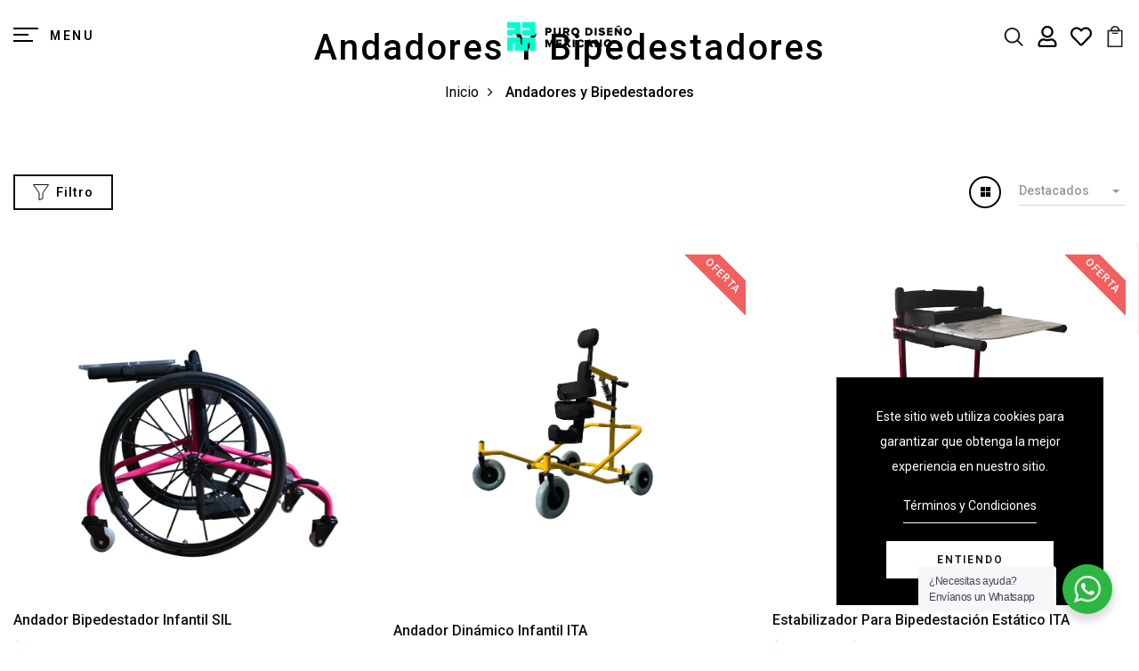

--- FILE ---
content_type: text/css
request_url: https://pdmmobilitystore.com/cdn/shop/t/9/assets/engo-customizes.css?v=42791479144386720811677883979
body_size: 81715
content:
/** Shopify CDN: Minification failed

Line 10597:28 Expected identifier but found whitespace
Line 29949:1 Unexpected ";"
Line 33274:73 Expected identifier but found whitespace

**/
@font-face {
  font-family: SofiaPro;
  src: url(//cdn.shopify.com/s/files/1/0579/5568/0414/t/2/assets/SofiaProExtraLight.ttf?v=1824831525125167646);
  font-weight: 200;
  font-style: normal
}

@font-face {
  font-family: SofiaPro;
  src: url(//cdn.shopify.com/s/files/1/0579/5568/0414/t/2/assets/SofiaProSemiBold.ttf?v=360732952696279712);
  font-weight: 600;
  font-style: normal
}

@font-face {
  font-family: SofiaPro;
  src: url(//cdn.shopify.com/s/files/1/0579/5568/0414/t/2/assets/SofiaProUltraLight.ttf?v=5342256046293733637);
  font-weight: 100;
  font-style: normal
}

@font-face {
  font-family: SofiaPro;
  src: url(//cdn.shopify.com/s/files/1/0579/5568/0414/t/2/assets/SofiaProBold.woff?v=5273568404519162350);
  font-weight: 700;
  font-style: normal
}

@font-face {
  font-family: SofiaPro;
  src: url(//cdn.shopify.com/s/files/1/0579/5568/0414/t/2/assets/SofiaProLight.woff?v=8448721272341005834);
  font-weight: 300;
  font-style: normal
}

@font-face {
  font-family: SofiaPro;
  src: url(//cdn.shopify.com/s/files/1/0579/5568/0414/t/2/assets/SofiaProMedium.woff?v=17396487302719409473);
  font-weight: 500;
  font-style: normal
}

@font-face {
  font-family: SofiaPro;
  src: url(//cdn.shopify.com/s/files/1/0579/5568/0414/t/2/assets/SofiaProRegular.woff?v=17685565277813688865);
  font-weight: 400;
  font-style: normal
}

.engoc-flex-wrap {
  display: -webkit-box;
  display: -webkit-flex;
  display: -ms-flexbox;
  display: flex;
  -webkit-flex-wrap: wrap;
  -ms-flex-wrap: wrap;
  flex-wrap: wrap
}

.video-wrapper {
  position: relative;
  overflow: hidden;
  max-width: 100%;
  padding-bottom: 56.25%;
  height: auto
}

@media (max-width: 576px) {
  .video-wrapper {
    height:520px
  }
}

.video-wrapper iframe {
  position: absolute;
  top: 0;
  left: 0;
  bottom: 0;
  right: 0;
  width: 100%;
  height: 100%
}

.col-centered {
  float: none;
  display: block;
  margin-left: auto;
  margin-right: auto
}

.engoc-row-equal {
  display: -webkit-box;
  display: -webkit-flex;
  display: -ms-flexbox;
  display: flex;
  -webkit-flex-wrap: wrap;
  -ms-flex-wrap: wrap;
  flex-wrap: wrap
}

.mb-15 {
  margin-bottom: 15px
}

.mb-20 {
  margin-bottom: 20px
}

.mb-30 {
  margin-bottom: 30px;
}

.js_best_seller .mb-30{
  margin-bottom:0;
}


.engoc-review-app h1,
.engoc-review-app h2,
.engoc-review-app h3,
.engoc-review-app h4,
.engoc-review-app h5,
.engoc-review-app h6,
.engoc-review-app label {
  font-weight: 400!important
}

.qtyminus i,
.qtyplus i {
  font-size: 13px
}

.ajaxcart__qty input,
.js-qty input {
  text-align: left;
  padding: 9px 30px 9px 15px
}

.ajaxcart__qty,
.js-qty {
  display: inline-block
}

.spr-icon.spr-icon-star-empty {
  opacity: 1!important
}

.spr-badge .spr-icon,
.spr-badge .spr-icon-star {
  margin-right: 1.6px
}

.maxus-product__item--list .maxus-product__content form.contact-form {
  display: inline-block
}

.maxus-product__item--list .maxus-product__content form.contact-form button {
  color: #bbb;
  background: 0 0;
  border: none;
  font-size: 14px;
  padding: 0
}

.maxus-product__item--list .maxus-product__content form.contact-form button:hover {
  color: #000000;
}

.maxus-product__item .maxus-product__wrap form.contact-form {
  display: inline-block
}

.maxus-product__item .maxus-product__wrap form.contact-form button {
  color: #fff;
  background: 0 0;
  border: none;
  font-size: 20px;
  padding: 0
}

.maxus-product__item .maxus-product__wrap form.contact-form button:hover {
  color: #000000;
}

.engoc-remove-item-wishlist {
  background: 0 0;
  border: none;
  font-size: 20px;
  padding: 0
}

.engoc-remove-item-wishlist:active:focus,
.engoc-remove-item-wishlist:active:hover,
.engoc-remove-item-wishlist:focus,
.engoc-remove-item-wishlist:hover {
  color: #000000;
  background-color: transparent;
  border-color: transparent
}

.engoc-addcart-item-wishlist {
  background: 0 0;
  border: none;
  font-size: 20px;
  padding: 0
}

.engoc-addcart-item-wishlist:hover {
  color: #000000;
  background-color: transparent;
  border-color: transparent
}

.pagination>span {
  min-width: 50px;
  height: 48px;
  line-height: 48px;
  text-align: center;
  float: none;
  display: inline-block;
  position: relative;
  padding: 12px 12px;
  line-height: 1.5;
  text-decoration: none;
  margin-left: -1px
}

.pagination>span.current {
  color: #000000;
  margin: 0 10px;
  border-radius: 50%;
  box-shadow: 10px 17px 40px 0 rgba(168,172,185,.62)
}

.pagination>span.next {
  border-left: 1px solid #e1e1e1!important;
  right: -350px;
  height: 90px;
  line-height: 90px;
  display: none!important;
  z-index: 9;
  padding: 0 1px;
  min-width: 200px;
  top: 0;
  bottom: 0;
  position: absolute;
  font-size: 10px
}

@media (min-width: 1200px) {
  .pagination>span.next {
    display:block!important
  }
}

.pagination>span.prev {
  border-right: 1px solid #e1e1e1!important;
  left: -350px;
  height: 90px;
  line-height: 90px;
  display: none!important;
  z-index: 9;
  padding: 0 1px;
  min-width: 200px;
  top: 0;
  bottom: 0;
  position: absolute;
  font-size: 10px
}

@media (min-width: 1200px) {
  .pagination>span.prev {
    display:block!important
  }
}

.pagination>span a {
  color: #959595
}

.pagination>span a:focus,
.pagination>span a:hover {
  color: #000000;
}

.swatch {
  margin-bottom: 15px;
  width: 100%;
  align-items: center
}

.maxus-productdetail__options:first-child {
  margin-bottom: 40px
}

.swatch input {
  display: none
}

.swatch label {
  float: left;
  min-width: 30px!important;
  height: 30px!important;
  margin: 0;
  font-size: 13px;
  text-align: center;
  line-height: 30px;
  white-space: nowrap;
  text-transform: uppercase
}

.swatch-element label {
  padding: 0 10px
}

.color.swatch-element label {
  padding: 0
}

.swatch input:checked+label {
  background: unset;
  border-color: transparent
}

.swatch .swatch-element {
  float: left;
  -webkit-transform: translateZ(0);
  -webkit-font-smoothing: antialiased;
  margin: 0 5px 5px 0;
  position: relative
}

.crossed-out {
  position: absolute;
  width: 100%;
  height: 100%;
  left: 0;
  top: 0
}

.swatch .swatch-element .crossed-out {
  display: none
}

.swatch .swatch-element.soldout .crossed-out {
  display: block
}

.swatch .swatch-element.soldout label {
  -khtml-opacity: 0.6;
  -moz-opacity: 0.6;
  opacity: .6
}

.swatch .tooltip {
  text-align: center;
  background: #000;
  color: #fff;
  bottom: 100%;
  padding: 10px;
  display: block;
  position: absolute;
  width: 100px;
  left: -33px;
  margin-bottom: 15px;
  -khtml-opacity: 0;
  -moz-opacity: 0;
  opacity: 0;
  visibility: hidden;
  -webkit-transform: translateY(10px);
  -moz-transform: translateY(10px);
  -ms-transform: translateY(10px);
  -o-transform: translateY(10px);
  transform: translateY(10px);
  -webkit-transition: all .25s ease-out;
  -moz-transition: all .25s ease-out;
  -ms-transition: all .25s ease-out;
  -o-transition: all .25s ease-out;
  transition: all .25s ease-out;
  -webkit-box-shadow: 2px 2px 6px rgba(0,0,0,.28);
  -moz-box-shadow: 2px 2px 6px rgba(0,0,0,.28);
  -ms-box-shadow: 2px 2px 6px rgba(0,0,0,.28);
  -o-box-shadow: 2px 2px 6px rgba(0,0,0,.28);
  box-shadow: 2px 2px 6px rgba(0,0,0,.28);
  z-index: 10000;
  -moz-box-sizing: border-box;
  -webkit-box-sizing: border-box;
  box-sizing: border-box
}

.swatch .tooltip:before {
  bottom: -20px;
  content: " ";
  display: block;
  height: 20px;
  left: 0;
  position: absolute;
  width: 100%
}

.swatch .tooltip:after {
  border-left: solid transparent 10px;
  border-right: solid transparent 10px;
  border-top: solid #000 10px;
  bottom: -10px;
  content: " ";
  height: 0;
  left: 50%;
  margin-left: -13px;
  position: absolute;
  width: 0
}

.swatch .swatch-element:hover .tooltip {
  -khtml-opacity: 1;
  -moz-opacity: 1;
  opacity: 1;
  visibility: visible;
  -webkit-transform: translateY(0);
  -moz-transform: translateY(0);
  -ms-transform: translateY(0);
  -o-transform: translateY(0);
  transform: translateY(0)
}

.swatch.error {
  background-color: #e8d2d2!important;
  color: #333!important;
  padding: 1em;
  border-radius: 5px
}

.swatch.error p {
  margin: .7em 0
}

.swatch.error p:first-child {
  margin-top: 0
}

.swatch.error p:last-child {
  margin-bottom: 0
}

.swatch.error code {
  font-family: monospace
}

.engoc_sw_filter_tag .filter-tag ul li input[type=checkbox] {
  opacity: 0;
  position: absolute;
  z-index: -1
}

.engoc_sw_filter_tag .filter-tag ul li a.active {
  color: #e0545f;
  display: block;
  position: relative
}

.tshopify-popup {
  display: -ms-flexbox;
  display: -webkit-flex;
  display: flex;
  -ms-flex-align: center;
  -webkit-align-items: center;
  -webkit-box-align: center;
  align-items: center;
  position: fixed;
  z-index: 999999;
  top: 0;
  height: 0;
  width: 0;
  left: 0;
  right: 0;
  bottom: 0;
  text-align: center;
  overflow: hidden;
  visibility: hidden;
  opacity: 0;
  -webkit-transition: all .3s ease-in-out;
  -moz-transition: all .3s ease-in-out;
  -ms-transition: all .3s ease-in-out;
  -o-transition: all .3s ease-in-out;
  transition: all .3s ease-in-out
}

.tshopify-popup.wishlist-popup .btn-cart {
  display: none
}

.tshopify-popup.loading {
  z-index: 999
}

.tshopify-popup .overlay-quickview {
  background: rgba(29,29,31,.6);
  color: rgba(0,0,0,.4);
  position: fixed;
  top: 0!important;
  left: 0;
  right: 0;
  bottom: 0;
  margin: auto;
  width: 0;
  height: 0
}

.tshopify-popup .content {
  max-width: 800px;
  padding: 20px;
  margin: 0 auto;
  text-align: left;
  position: relative;
  background: #fff;
  min-width: 490px;
  -webkit-transition: all .3s ease-in-out;
  -moz-transition: all .3s ease-in-out;
  -ms-transition: all .3s ease-in-out;
  -o-transition: all .3s ease-in-out;
  transition: all .3s ease-in-out
}

@media (max-width: 1500px) {
  .tshopify-popup .content {
    max-width:700px
  }
}

@media (max-width: 1300px) {
  .tshopify-popup .content {
    max-width:650px
  }
}

.tshopify-popup.active {
  visibility: visible;
  opacity: 1;
  top: 0;
  height: auto;
  width: auto;
  background: rgba(17,17,17,.5);
  transition: .3s
}

.tshopify-popup.active .content {
  max-height: 100%
}

.tshopify-popup.active .overlay-quickview {
  width: 100%;
  height: 100%
}

.tshopify-popup .close-window {
  position: absolute;
  right: -30px;
  top: 0;
  color: #fff;
  width: 24px;
  height: 24px;
  text-align: center
}

.tshopify-popup .close-window i {
  line-height: 24px
}

.tshopify-popup .close-window:hover {
  color: #16d5af
}

.tshopify-popup .success-message:hover:before {
  background: #ffb533;
  color: #fff
}

.tshopify-popup .success-message:before {
  font-family: FontAwesome;
  content: "\f00c";
  display: inline-block;
  margin-right: 10px;
  font-size: 12px
}

.tshopify-popup.loading .loader {
  left: 50%;
  position: fixed;
  top: 50%;
  -moz-transform: translateY(-50%) translateX(-50%);
  -webkit-transform: translateY(-50%) translateX(-50%);
  -o-transform: translateY(-50%) translateX(-50%);
  -ms-transform: translateY(-50%) translateX(-50%);
  transform: translateY(-50%) translateX(-50%)
}

.tshopify-popup .product-name {
  font-size: 25px;
  line-height: 20px;
  text-transform: capitalize;
  font-weight: 400
}

.tshopify-popup .prices span.price {
  color: #e95252;
  font-size: 16px;
  font-weight: 400
}

.tshopify-popup .total-price {
  margin-top: 15px;
  margin-bottom: 15px
}

.tshopify-popup .total-price span.sub_total_price {
  color: #e95252;
  font-size: 16px;
  font-weight: 400
}

.tshopify-popup .uno_product__description {
  padding-top: 14px;
  padding-bottom: 14px
}

.tshopify-popup .uno_product__description p {
  color: #979797;
  font-size: 12px;
  line-height: 25px
}

.tshopify-popup .engoc_hide_owl_control .owl-controls {
  display: none!important
}

.engo-popup {
  display: -ms-flexbox;
  display: -webkit-flex;
  display: flex;
  -ms-flex-align: center;
  -webkit-align-items: center;
  -webkit-box-align: center;
  align-items: center;
  position: fixed;
  z-index: 9999;
  top: 0;
  height: 0;
  width: 0;
  left: 0;
  right: 0;
  bottom: 0;
  text-align: center;
  overflow: hidden;
  visibility: hidden;
  opacity: 0;
  -webkit-transition: all .3s ease-in-out;
  -moz-transition: all .3s ease-in-out;
  -ms-transition: all .3s ease-in-out;
  -o-transition: all .3s ease-in-out;
  transition: all .3s ease-in-out
}

.engo-popup.wishlist-popup .btn-cart {
  display: none
}

.engo-popup.loading {
  z-index: 999
}

.engo-popup .overlay-addcart {
  background: rgba(29,29,31,.6);
  color: rgba(0,0,0,.4);
  position: fixed;
  top: 0!important;
  left: 0;
  right: 0;
  bottom: 0;
  margin: auto;
  width: 0;
  height: 0
}

.engo-popup .content {
  max-width: 800px;
  padding: 20px;
  margin: 0 auto;
  text-align: left;
  position: relative;
  background: #fff;
  min-width: 490px;
  -webkit-transition: all .3s ease-in-out;
  -moz-transition: all .3s ease-in-out;
  -ms-transition: all .3s ease-in-out;
  -o-transition: all .3s ease-in-out;
  transition: all .3s ease-in-out
}

@media (max-width: 1500px) {
  .engo-popup .content {
    max-width:700px
  }
}

@media (max-width: 1300px) {
  .engo-popup .content {
    max-width:650px
  }
}

.engo-popup.active {
  visibility: visible;
  opacity: 1;
  top: 0;
  height: auto;
  width: auto
}

.engo-popup.active .content {
  max-height: 100%
}

.engo-popup.active .overlay-addcart {
  width: 100%;
  height: 100%
}

.engo-popup .close-window {
  position: absolute;
  right: -30px;
  top: 0;
  color: #fff;
  width: 24px;
  height: 24px;
  text-align: center
}

.engo-popup .close-window i {
  line-height: 24px
}

.engo-popup .close-window:hover {
  color: #16d5af
}

.engo-popup .success-message {
  color: #ff4949;
  font-size: 13px;
  line-height: 25px
}

.engo-popup .success-message:before {
  font-family: FontAwesome;
  content: "\f00c";
  display: inline-block;
  margin-right: 10px;
  font-size: 12px
}

.engo-popup.loading .loader {
  left: 50%;
  position: fixed;
  top: 50%;
  -moz-transform: translateY(-50%) translateX(-50%);
  -webkit-transform: translateY(-50%) translateX(-50%);
  -o-transform: translateY(-50%) translateX(-50%);
  -ms-transform: translateY(-50%) translateX(-50%);
  transform: translateY(-50%) translateX(-50%)
}

.engo-popup .product-name {
  padding-bottom: 10px;
  font-size: 20px;
  line-height: 20px;
  text-transform: capitalize;
  font-weight: 400
}

.engo-popup .actions {
  display: inline-block
}

.cart-popup .btn-wishlist {
  display: none
}

.f-left {
  float: left
}

.mt-24 {
  margin-top: 24px
}

.mr-10 {
  margin-right: 10px
}

@media (max-width: 767px) {
  .engoc_hide_mobile {
    display:none!important
  }
}

.crossed-out {
  position: absolute;
  width: 25px;
  height: 25px;
  left: 0;
  top: 0
}

.crossed-out svg {
  max-width: 50%;
  position: absolute;
  top: 0;
  left: 0;
  transform: translate(-50%,-50%);
  margin: 50%
}

.crossed-out:hover {
  cursor: default
}

.placeholder-svg {
  display: block;
  fill: rgba(120,129,136,0.35);
  background-color: rgba(120,129,136,.1);
  width: 100%;
  height: 100%;
  max-width: 100%;
  max-height: 100%;
  border: 1px solid rgba(120,129,136,.2)
}

.maxus-product__item .maxus-product__image .placeholder-svg {
  width: 100%;
  top: 0;
  left: 0;
  position: absolute
}

.engoc-z-index-10003 {
  z-index: 10003
}

.btn.focus,
.btn:focus {
  outline: 0;
  box-shadow: none
}

a {
  color: #111111
}

a:hover {
  color: #16d5af
}

.product-grid-view {
  margin-bottom: 15px
}

.engoc-collection-image {
  margin-bottom: 10px
}

.engoc-collection-des {
  margin-bottom: 20px
}

body {
  
  font-family: Roboto;
  
  font-weight: 400
}

a:focus,a:hover {
  color: #16d5af
}

.logosvg svg {
  width: 100%;
  height: auto
}

.container-v1 {
  max-width: 1440px
}

.container-full {
  max-width: 100%
}

.container-testimonial {
  max-width: 900px
}

.container-v2 {
  max-width: 1440px
}

.container-v3 {
  max-width: 1690px
}

.container-v4 {
  max-width: 1170px
}

.aboutus-pages .about-servicebox {
  padding-top: 130px;
  padding-bottom: 130px;
  background-size: cover;
  background-position: center;
  background-attachment: fixed
}

.aboutus-pages .about-servicebox .title-servicebox {
  font-size: 40px;
  color: #fff;
  text-align: center;
  
  font-family: Roboto;
  
  font-weight: 600;
  font-style: normal;
  position: relative;
  padding-bottom: 40px;
  margin-bottom: 55px;
  text-transform: unset
}

.aboutus-pages .about-servicebox .title-servicebox:before {
  content: "";
  height: 2px;
  width: 55px;
  background: #16d5af;
  position: absolute;
  bottom: 0;
  left: 50%;
  transform: translateX(-50%)
}

.aboutus-pages .about-servicebox .itemtservice .box-service {
  width: 100%;
  margin: 0 auto;
  text-align: center
}

.aboutus-pages .about-servicebox .itemtservice .box-service .icon {
  font-size: 60px;
  margin-bottom: 10px;
  color: #fff;
  transition: .8s;
  display: block
}

.aboutus-pages .about-servicebox .itemtservice .box-service .icon:hover {
  transform: translateY(-10px)
}

.aboutus-pages .about-servicebox .itemtservice .box-service .title {
  position: relative;
  padding: 0 0 15px;
  margin: 45px 0 20px;
  font-size: 30px;
  font-weight: 500;
  color: #fff
}

.aboutus-pages .about-servicebox .itemtservice .box-service .title:before {
  position: absolute;
  bottom: 0;
  content: "";
  background: #fff;
  left: calc(50% - 30px);
  width: 60px;
  height: 1px
}

.aboutus-pages .about-servicebox .itemtservice .box-service .content {
  font-size: 15px;
  color: #fff;
  line-height: 25px
}

.aboutus-pages .about-servicebox .itemtservice .icon-box-icon {
  margin-bottom: 30px
}

.aboutus-pages .about-servicebox .itemtservice .shpi-icon {
  display: inline-block
}

.aboutus-pages .about-servicebox .itemtservice .shpi-icon svg {
  width: 90px;
  height: 90px;
  fill: #fff
}

.aboutus-pages .about-instagram .instagram_v2 {
  position: relative
}

.aboutus-pages .about-instagram .instagram_v2 .block-title {
  position: absolute;
  top: calc(50% - 26px);
  left: 50%;
  -webkit-transform: translateX(-50%);
  transform: translateX(-50%);
  z-index: 2;
  background: #fff;
  padding: 0 20px
}

.aboutus-pages .about-instagram .instagram_v2 .block-title .title_insta {
  
  font-family: Roboto;
  
  color: #333;
  margin: 0;
  font-size: 16px;
  line-height: 52px;
  white-space: nowrap
}

.aboutus-pages .about-instagram .instagram_v2 .block-title .title_insta:before {
  display: inline-block;
  content: "";
  width: 28px;
  height: 28px;
  background: url("instagram.svg") no-repeat;
  margin-right: 12px;
  position: relative;
  top: 9px
}

.aboutus-pages .about-instagram .instagram_v2 .block-title .des_insta {
  font-size: 18px;
  color: #666;
  text-align: center;
  font-weight: 400;
  font-style: normal;
  position: relative;
  padding-bottom: 25px;
  display: inline-block
}

.aboutus-pages .about-instagram .instagram_v2 .block-title .des_insta:before {
  content: "";
  height: 2px;
  width: 55px;
  background: #16d5af;
  position: absolute;
  bottom: 0;
  left: 50%;
  transform: translateX(-50%)
}

.aboutus-pages .about-instagram .instagram_v2 .content {
  width: 20%;
  float: left;
  overflow: hidden;
  margin: 0
}

.aboutus-pages .about-instagram .instagram_v2 .content .content_text {
  align-items: center;
  left: 0;
  right: 0;
  top: 0;
  bottom: 0;
  background: rgba(0,0,0,.7);
  transition: all .5s ease;
  opacity: 0;
  flex-direction: column;
  justify-content: center
}

.aboutus-pages .about-instagram .instagram_v2 .content .content_text a {
  font-size: 40px;
  color: #fff
}

.aboutus-pages .about-instagram .instagram_v2 .content:hover .content_text {
  opacity: 1;
  transition: all .5s ease
}

.aboutus-pages .about-instagram .instagram_v2 .content img {
  transition: all 4s ease;
  width: 100%
}

.aboutus-pages .about-instagram .instagram_v2 .content:hover img {
  transform: scale(1.2)
}

.aboutus-pages .about-instagram .instagram_v2 .button-next,
.aboutus-pages .about-instagram .instagram_v2 .button-prev {
  position: absolute;
  font-size: 26px;
  top: 50%;
  width: 40px;
  height: 40px;
  line-height: 40px;
  border-radius: 50%;
  transform: translateY(-50%);
  text-align: center;
  background-color: #fff;
  box-shadow: 0 8px 8px rgba(0,0,0,.09);
  opacity: 0;
  visibility: hidden;
  transition: .7s;
  color: #111111;
  z-index: 1
}

.aboutus-pages .about-instagram .instagram_v2 .button-next:hover,
.aboutus-pages .about-instagram .instagram_v2 .button-prev:hover {
  background-color: #16d5af;
  color: #fff
}

.aboutus-pages .about-instagram .instagram_v2 .button-prev {
  left: 20px
}

.aboutus-pages .about-instagram .instagram_v2 .button-next {
  right: 20px
}

.aboutus-pages .about-instagram .instagram_v2 .galary_inta:hover .button-next,
.aboutus-pages .about-instagram .instagram_v2 .galary_inta:hover .button-prev {
  visibility: visible;
  opacity: 1
}

.aboutus-pages .about-instagram .instagram_v2 .galary_inta:hover .button-next.slick-disabled,
.aboutus-pages .about-instagram .instagram_v2 .galary_inta:hover .button-prev.slick-disabled {
  pointer-events: none;
  opacity: .6
}

.aboutus-pages .about-instagram .instagram_v2 .galary_inta:hover .button-prev {
  left: 10px
}

.aboutus-pages .about-instagram .instagram_v2 .galary_inta:hover .button-next {
  right: 10px
}

.aboutus-pages .about-introduce .intro_image {
  padding-bottom: 70px
}

.aboutus-pages .about-introduce .intro_image img {
  transition: .5s
}

.aboutus-pages .about-introduce .intro_image:hover img {
  transform: scale(.95);
  transition: .5s
}

.aboutus-pages .about-introduce .intro_detail {
  padding-bottom: 70px
}

.aboutus-pages .about-introduce .intro_detail .info-intro .title_intro {
  font-size: 40px;
  color: #000000;
  
  font-family: Roboto;
  
  font-weight: 500;
  line-height: 43px;
  font-style: normal;
  position: relative;
  margin-bottom: 20px
}

.aboutus-pages .about-introduce .intro_detail .info-intro .title_intro:before {
  height: 2px;
  width: 55px;
  background: #16d5af;
  position: absolute;
  bottom: 0;
  left: 0
}

.aboutus-pages .about-introduce .intro_detail .info-intro .des_intro {
  font-size: 12px;
  color: #969696;
  
  font-family: Roboto;
  
  font-weight: 500;
  font-style: normal;
  letter-spacing: 3.2px
}

.aboutus-pages .about-introduce .intro_detail .info-intro .des_intro:before {
  display: inline-block;
  content: "";
  width: 45px;
  height: 2px;
  background: #16d5af;
  margin-right: 18px;
  position: relative;
  top: -3px
}

.aboutus-pages .about-introduce .intro_detail .info-intro .content_intro {
  margin-top: 35px
}

.aboutus-pages .about-introduce .intro_detail .info-intro .content_intro p {
  line-height: 1.6;
  font-size: 15px;
  color: #969696;
  
  font-family: Roboto;
  
  font-weight: 400
}

.aboutus-pages .about-introduce .intro_detail .info-intro .spf-heading-title {
  color: #000000;
  font-size: 65px;
  font-weight: 600
}

.aboutus-pages .about-introduce .intro_detail .info-intro .spf-sub-des {
  color: #000000;
  font-size: 30px;
  font-weight: 600;
  line-height: 35px
}

.aboutus-pages .teams {
  margin: 70px 0
}

.aboutus-pages .teams .title_general {
  color: #000000;
  position: relative;
  padding-bottom: 20px;
  margin-bottom: 40px
}

.aboutus-pages .teams .title_general h3 {
  font-size: 55px
}

.aboutus-pages .teams .title_general:before {
  content: "";
  position: absolute;
  bottom: 0;
  left: calc(50% - 25px);
  width: 50px;
  height: 2px;
  background: #16d5af
}

.aboutus-pages .teams .box_teams {
  padding: 0 15px
}

.aboutus-pages .teams .box_teams .img_teams {
  position: relative
}

.aboutus-pages .teams .box_teams .img_teams:before {
  content: "";
  width: 100%;
  height: 100%;
  background: rgba(0,0,0,.3);
  position: absolute;
  top: 50%;
  left: 50%;
  -webkit-transform: translate(-50%,-50%) scale(.8);
  transform: translate(-50%,-50%) scale(.8);
  -webkit-transition: all .3s ease;
  transition: all .3s ease;
  opacity: 0;
  visibility: hidden;
  z-index: 1
}

.aboutus-pages .teams .box_teams .img_teams .social-link {
  list-style: none;
  padding: 0;
  margin: 0;
  opacity: 0;
  visibility: hidden;
  position: absolute;
  top: 50%;
  left: 50%;
  width: 100%;
  -webkit-transform: translate(-50%,-50%);
  transform: translate(-50%,-50%);
  -webkit-transition: all .3s ease;
  transition: all .3s ease;
  z-index: 2
}

.aboutus-pages .teams .box_teams .img_teams .social-link li {
  display: inline-block;
  margin: 0 5px
}

.aboutus-pages .teams .box_teams .img_teams .social-link li a {
  font-size: 12px;
  width: 40px;
  height: 40px;
  display: inline-block;
  line-height: 42px;
  text-align: center;
  background: #fff;
  color: #969696
}

.aboutus-pages .teams .box_teams .img_teams .social-link li a:hover {
  background: #16d5af
}

.aboutus-pages .teams .box_teams .img_teams .social-link li a:hover i {
  color: #fff
}

.aboutus-pages .teams .box_teams .img_teams .social-link li a i {
  font-size: 14px;
  color: #969696
}

.aboutus-pages .teams .box_teams .img_teams:hover:before {
  opacity: 1;
  visibility: visible;
  -webkit-transform: translate(-50%,-50%) scale(1);
  transform: translate(-50%,-50%) scale(1)
}

.aboutus-pages .teams .box_teams .img_teams:hover .social-link {
  opacity: 1;
  visibility: visible
}

.aboutus-pages .teams .info_teams {
  margin-top: 15px
}

.aboutus-pages .teams .info_teams h4 {
  font-size: 22px;
  font-weight: 500;
  color: #000000;
}

.aboutus-pages .teams .info_teams p {
  font-size: 16px;
  color: #969696
}

.aboutus-pages .about-team {
  padding: 80px 0 90px;
  margin-bottom: 70px
}

.aboutus-pages .about-team .teams {
  margin: 0
}

.aboutus-pages .about-team .teams .title_general {
  max-width: 600px;
  float: right;
  text-align: left;
  padding-right: 55px
}

@media (max-width: 767px) {
  .aboutus-pages .about-team .teams .title_general {
    padding-right:0
  }
  .aboutus-pages .about-team .teams .slick_teams{
    margin: 0 -15px;
  }
}

.aboutus-pages .about-team .teams .title_general:before {
  content: unset
}

.aboutus-pages .about-team .teams .title_general h3 {
  color: #fff;
  font-weight: 600;
  line-height:60px;
  margin-bottom: 30px
}

.aboutus-pages .about-team .teams .title_general .elementor-text-editor {
  font-size: 15px;
  color: #fff;
  letter-spacing: .5px
}

.aboutus-pages .about-team .teams .info_teams {
  background: #fff;
  margin: 0;
  padding: 20px 30px
}

.aboutus-pages .about-team .teams .info_teams h4 {
  font-size: 26px;
  font-weight: 600px
}

.aboutus-pages .about-team .teams .slick_teams {
  max-width: 975px
}

@media (max-width: 767px) {
  .aboutus-pages .box_teams .img-fluid {
    width:100%
  }
}

.aboutus-pages .section-newsletter-v1 {
  padding: 110px 0 124px
}

.aboutus-pages .section-newsletter-v1 .newsletter_left {
  display: flex;
  align-items: center
}

.aboutus-pages .section-newsletter-v1 .newsletter_left:before {
  content: "";
  display: inline-block;
  background: url(email_newsletter_bg.svg) no-repeat;
  background-size: 64px;
  width: 64px;
  height: 64px
}

.aboutus-pages .section-newsletter-v1 .newsletter_left .newsletter_content {
  border-left: 1px solid #fff;
  padding-left: 25px;
  margin-left: 25px
}

.aboutus-pages .section-newsletter-v1 .title_newletter h3 {
  font-size: 26px;
  position: relative;
  letter-spacing: 4.8px;
  font-weight: 400
}

.aboutus-pages .section-newsletter-v1 .title_newletter h3 strong {
  font-weight: 700
}

.aboutus-pages .section-newsletter-v1 .title_newletter .title_heading:before {
  content: unset
}

.aboutus-pages .section-newsletter-v1 .content {
  font-size: 20px;
  line-height: 24px;
  font-weight: 400
}

.aboutus-pages .section-newsletter-v1 .newletter_email {
  width: 555px
}

.aboutus-pages .section-newsletter-v1 .newletter_email form .form-group {
  position: relative
}

.aboutus-pages .section-newsletter-v1 .newletter_email form .form-group .form-control {
  padding: 0 25px;
  line-height: 60px;
  height: 60px
}

.aboutus-pages .section-newsletter-v1 .newletter_email form .btn {
  height: 60px;
  border: 0;
  padding: 0 45px;
  letter-spacing: 3.2px;
  text-transform: uppercase;
  background-color: #000000;
}

.aboutus-pages .section-newsletter-v1 .newletter_email form .btn:hover {
  background-color: #16d5af;
  color: #fff;
  border: 0
}

.aboutus-pages .section-newsletter-v3 {
  border-top: 1px solid #dedede;
  padding: 20px 0
}

.aboutus-pages .section-newsletter-v3 .newsletter_left .newsletter_content {
  display: flex;
  align-items: center
}

.aboutus-pages .section-newsletter-v3 .newletter_email {
  width: 555px;
  max-width: 100%;
  margin: 0 auto;
  margin-top: 0;
  float: right;
  margin-right: 0
}

.aboutus-pages .section-newsletter-v3 .newletter_email form {
  width: 100%;
  position: relative
}

.aboutus-pages .section-newsletter-v3 .newletter_email form .form-group {
  width: 100%;
  position: relative;
  margin: 0
}

.aboutus-pages .section-newsletter-v3 .newletter_email form .form-group .form-control {
  padding: 0 25px;
  line-height: 55px;
  height: 55px;
  width: 100%;
  border-radius: unset;
  background: #f4f4f4;
  border: 0
}

.aboutus-pages .section-newsletter-v3 .newletter_email form .btn {
  height: 55px;
  border: 0;
  padding: 0 45px;
  letter-spacing: 3.2px;
  text-transform: uppercase;
  background-color: #000000;
  position: absolute;
  right: 0;
  top: 50%;
  line-height: 32px;
  cursor: pointer;
  transform: translateY(-50%);
  color: #fff;
  border-radius: 0;
  font-size: 12px;
  font-weight: 600;
  transition: .3s
}

.aboutus-pages .section-newsletter-v3 .newletter_email form .btn:hover {
  background-color: #16d5af;
  color: #fff;
  border: 0
}

.aboutus-pages .section-newsletter-v3 h3 {
  margin: 0;
  position: relative;
  font-size: 18px;
  display: inline-flex;
  align-items: center;
  border-right: 1px solid #dedede;
  padding: 15px 60px 20px 0;
  margin-right: 45px;
  white-space: nowrap;
  font-weight: 600;
  width: 100%;
  max-width: 345px
}

@media (max-width: 767px) {
  .aboutus-pages .section-newsletter-v3 h3 {
    justify-content:center;
    max-width: 100%;
    border: 0;
    margin: 0;
    padding: 0
  }
}

.aboutus-pages .section-newsletter-v3 h3:before {
  content: "";
  display: inline-block;
  background: url(email_newsletter.svg) no-repeat;
  background-size: 54px;
  width: 54px;
  height: 54px;
  margin-right: 20px
}

@media (max-width: 767px) {
  .aboutus-pages .section-newsletter-v3 .newsletter_left {
    margin-bottom:15px
  }

  .aboutus-pages .section-newsletter-v3 .newsletter_left .newsletter_content {
    display: unset;
    text-align: center
  }

  .aboutus-pages .section-newsletter-v3 .newletter_email form .btn {
    padding: 0 20px
  }
}

@media (max-width: 1024px) {
  .aboutus-pages .section-newsletter-v3 .newsletter_left .newsletter_content {
    justify-content:center;
    margin-bottom: 20px
  }
}

.about-servicebox_v3 .featured-icon .sp-iconfeatured .icon {
  margin-top: 20px
}

.about-servicebox_v3 .featured-icon .sp-iconfeatured .icon svg {
  width: 60px;
  height: 60px;
  fill: #ff4545
}

.about-servicebox_v3 .featured-icon .sp-iconfeatured .title {
  font-size: 22px;
  letter-spacing: 0;
  text-transform: capitalize;
  margin-bottom: 5px
}

.about-servicebox_v3 .featured-icon .sp-iconfeatured p.content {
  font-size: 15px;
  color: #828282;
  margin: 0
}

.about-servicebox_v4 .featured-icon {
  padding: 0
}

.about-servicebox_v4 .featured-icon .sp-iconfeatured {
  padding: 110px 0 150px;
  background-color: #000000;
}


.about-servicebox_v4 .featured-icon .sp-iconfeatured .icon {
  margin-top: 20px
}

.about-servicebox_v4 .featured-icon .sp-iconfeatured .icon svg {
  width: 70px;
  height: 70px;
  fill: #FFF
}

.about-servicebox_v4 .featured-icon .sp-iconfeatured .title {
  font-size: 30px;
  letter-spacing: 0;
  text-transform: capitalize;
  margin-bottom: 5px;
  color: #fff
}
@media(max-width:1024px){
  .about-servicebox_v4 .featured-icon .sp-iconfeatured{
    padding:75px 0 85px;
  }
  .about-servicebox_v4 .featured-icon .sp-iconfeatured .title{
    font-size:20px;
  }
}
.page_aboutus_v1 .slide {
  background-image: url(https://via.placeholder.com/1920x500);
  background-repeat: no-repeat;
  background-size: cover;
  background-position: center;
  padding: 135px 0 130px 0
}

.page_aboutus_v1 .slide span {
  font-size: 16px;
  
  font-family: Roboto;
  
  font-weight: 600;
  display: inline-block;
  position: relative;
  color: #fff
}

.page_aboutus_v1 .slide span:before {
  border: 1px solid #fff;
  content: "";
  width: 100%;
  position: absolute;
  bottom: -1px
}

.page_aboutus_v1 .slide h1 {
  font-size: 40px;
  margin-top: 25px;
  font-weight: 400;
  color: #fff;
  text-transform: none
}

.page_aboutus_v1 .baner {
  padding-top: 100px
}

.page_aboutus_v1 .baner .box_img {
  overflow: hidden
}

.page_aboutus_v1 .baner .box_img:hover img {
  transform: scale(1.1);
  filter: grayscale(100%)
}

.page_aboutus_v1 .baner .box_img img {
  transition: all .5s ease
}

.page_aboutus_v1 .baner .right_banner {
  padding-left: 0;
  transform: translateX(-20px)
}

.page_aboutus_v1 .baner .right_banner h3 {
  font-size: 42px;
  color: #111111;
  font-weight: 400;
  margin-top: -8px;
  position: relative;
  z-index: 2
}

.page_aboutus_v1 .baner .right_banner h3:before {
  content: "";
  width: 200px;
  border: 3px solid #d63636;
  position: absolute;
  left: -17px;
  top: 31px;
  transform: translate(-52%);
  z-index: -1
}

.page_aboutus_v1 .baner .right_banner .content_1 {
  padding: 16px 0 24px 0
}

.page_aboutus_v1 .baner .right_banner p {
  font-size: 15px;
  color: #111111;
  line-height: 28px
}

.page_aboutus_v1 .baner .right_banner img {
  padding-top: 40px
}

.page_aboutus_v1 .tab_page {
  padding-top: 90px
}

.page_aboutus_v1 .tab_page .title_tab {
  border-bottom: 1px solid #ebebeb
}

.page_aboutus_v1 .tab_page .title_tab ul {
  margin-bottom: 7px!important
}

.page_aboutus_v1 .tab_page .title_tab ul li {
  margin-right: 20px!important;
  margin-left: 20px
}

.page_aboutus_v1 .tab_page .title_tab ul li.active a:before {
  width: 100%;
  opacity: 1;
  visibility: visible
}

.page_aboutus_v1 .tab_page .title_tab ul li a {
  font-size: 14px;
  font-weight: 600;
  text-decoration: none;
  color: #111111;
  margin: 0 3px;
  position: relative;
  text-transform: uppercase
}

.page_aboutus_v1 .tab_page .title_tab ul li a:before {
  content: '';
  width: 0%;
  border: 1px solid #d63636;
  position: absolute;
  bottom: -11px;
  transition: all .5s ease;
  opacity: 0;
  visibility: hidden
}

.page_aboutus_v1 .tab_page .title_tab ul li a.active:before,
.page_aboutus_v1 .tab_page .title_tab ul li a:focus:before,
.page_aboutus_v1 .tab_page .title_tab ul li a:hover:before {
  width: 100%;
  opacity: 1;
  visibility: visible
}

.page_aboutus_v1 .tab_page .content_tab {
  transition: all .5s ease;
  transform: scale(.8);
  margin-top: 50px!important;
  position: absolute;
  opacity: 0;
  visibility: visible
}

.page_aboutus_v1 .tab_page .content_tab.active {
  transform: scale(1);
  transition: all .5s ease;
  position: static;
  opacity: 1;
  visibility: visible
}

.page_aboutus_v1 .tab_page .content_tab .top_tab p {
  font-size: 16px;
  color: #111111;
  margin-bottom: 51px!important
}

.page_aboutus_v1 .feature {
  margin-top: 12px
}

.page_aboutus_v1 .feature .box-content {
  padding: 82px
}

.page_aboutus_v1 .feature .box-content p {
  
  font-family: Roboto;
  
  font-size: 15px;
  letter-spacing: 3px;
  font-weight: 600
}

.page_aboutus_v1 .feature .box-content h3 {
  font-size: 20px;
  margin-top: 32px;
  font-weight: 400
}

.page_aboutus_v1 .feature .box-content .ruler {
  width: 45%;
  border-bottom: 1px solid #111111;
  position: relative;
  margin-top: 55px
}

.page_aboutus_v1 .newsletter {
  margin-bottom: 100px;
  margin-top: 77px
}

.page_aboutus_v1 .newsletter .box-content h3 {
  font-size: 30px;
  line-height: 40px;
  font-weight: 500;
  text-transform: inherit
}

.page_aboutus_v1 .newsletter .box-content p {
  font-size: 16px;
  color: #111111;
  margin-top: 22px
}

.page_aboutus_v1 .newsletter .box-email {
  margin-top: 40px
}

.page_aboutus_v1 .newsletter .box-email input::placeholder {
  color: #111111;
  font-size: 12px;
  align-content: flex-end
}

.page_aboutus_v1 .newsletter .box-email .form-control {
  padding-left: 0;
  border: none;
  border-bottom: 1px solid #111111;
  border-bottom-right-radius: 0;
  border-bottom-left-radius: 0;
  padding-bottom: 16px
}

.page_aboutus_v1 .newsletter .box-email .form-control:focus {
  box-shadow: none
}

.page_aboutus_v1 .newsletter .box-email .input-group-text {
  background: 0 0;
  border: none;
  padding: 0;
  border-bottom: 1px solid #111111;
  border-bottom-right-radius: 0;
  border-bottom-left-radius: 0;
  padding-bottom: 16px;
  color: #111111
}

.page_aboutus_v1 .newsletter .box-email .input-group-text:focus {
  box-shadow: none
}

.page_aboutus_v1 .newsletter .box-email .btn-primary {
  background-color: #16d5af;
  border-radius: 0;
  border: none;
  padding: 14px 0;
  font-size: 16px;
  font-weight: 600;
  letter-spacing: 1px;
  margin-top: 15px;
  transition: .3s
}

.page_aboutus_v1 .newsletter .box-email .btn-primary:active,
.page_aboutus_v1 .newsletter .box-email .btn-primary:focus,
.page_aboutus_v1 .newsletter .box-email .btn-primary:hover {
  color: #fff;
  background-color: #111111;
  box-shadow: none;
  border: none
}

.page_aboutus_v1 .newsletter .box-email .btn-primary:not(:disabled):not(.disabled).active:focus,
.page_aboutus_v1 .newsletter .box-email .btn-primary:not(:disabled):not(.disabled):active:focus,
.page_aboutus_v1 .newsletter .box-email .show>.btn-primary.dropdown-toggle:focus {
  box-shadow: none
}

.page_aboutus_v1.page_aboutus_v2 .title_general h3 {
  font-size: 38px;
  font-weight: 500
}

.page_aboutus_v1.page_aboutus_v2 .title_general p {
  line-height: 22px;
  font-size: 15px;
  color: #111111
}

.page_aboutus_v1.page_aboutus_v2 .about_top {
  margin-top: 100px
}

.page_aboutus_v1.page_aboutus_v2 .about_top .paddingright {
  padding-right: 45px
}

.page_aboutus_v1.page_aboutus_v2 .about_top .paddingright h2 {
  font-size: 46px;
  font-weight: 500
}

.page_aboutus_v1.page_aboutus_v2 .about_top .paddingright p {
  color: #111111;
  font-size: 16px;
  line-height: 26px;
  padding: 20px 0 20px 0!important
}

.page_aboutus_v1.page_aboutus_v2 .about_top .paddingright .exploremore {
  color: #111111;
  text-decoration: none;
  font-weight: 500;
  position: relative
}

.page_aboutus_v1.page_aboutus_v2 .about_top .paddingright .exploremore:before {
  content: '';
  width: 100%;
  border-bottom: 1px solid #111111;
  position: absolute;
  bottom: -3px
}

.page_aboutus_v1.page_aboutus_v2 .video {
  margin-top: 60px
}

.page_aboutus_v1.page_aboutus_v2 .video .box-video {
  position: relative
}

.page_aboutus_v1.page_aboutus_v2 .video .box-video img {
  transition: all .5s ease
}

.page_aboutus_v1.page_aboutus_v2 .video .box-video i {
  position: absolute;
  transform: translate(-50%,-50%);
  top: 50%;
  left: 50%;
  width: 60px;
  height: 60px;
  background: #fff;
  border-radius: 50px;
  line-height: 60px;
  transition: all .5s ease
}

.page_aboutus_v1.page_aboutus_v2 .video .box-video i:hover {
  cursor: pointer
}

.page_aboutus_v1.page_aboutus_v2 .video .box-video:hover img {
  filter: brightness(50%);
  transition: all .5s ease
}

.page_aboutus_v1.page_aboutus_v2 .teams {
  margin-top: 60px
}

.page_aboutus_v1.page_aboutus_v2 .teams .slick_teams {
  margin-top: 30px
}

.page_aboutus_v1.page_aboutus_v2 .teams .slick_teams .box_teams {
  margin: 0 15px
}

.page_aboutus_v1.page_aboutus_v2 .teams .slick_teams .box_teams .img_teams {
  overflow: hidden
}

.page_aboutus_v1.page_aboutus_v2 .teams .slick_teams .box_teams .img_teams:hover img {
  transform: scale(1.1);
  filter: grayscale(100%)
}

.page_aboutus_v1.page_aboutus_v2 .teams .slick_teams .box_teams .img_teams img {
  transition: all .5s ease
}

.page_aboutus_v1.page_aboutus_v2 .teams .slick_teams .box_teams .info_teams {
  padding-top: 18px
}

.page_aboutus_v1.page_aboutus_v2 .teams .slick_teams .box_teams .info_teams h4 {
  margin-bottom: 10px
}

.page_aboutus_v1.page_aboutus_v2 .teams .slick_teams .box_teams .info_teams h4 a {
  font-size: 22px;
  font-weight: 500;
  text-decoration: none;
  color: #111111;
  text-transform: capitalize
}

.page_aboutus_v1.page_aboutus_v2 .teams .slick_teams .box_teams .info_teams p {
  font-size: 16px;
  color: #111111
}

.page_aboutus_v1.page_aboutus_v2 .teams .slick_teams .box_teams .info_teams ul {
  padding-top: 31px
}

.page_aboutus_v1.page_aboutus_v2 .teams .slick_teams .box_teams .info_teams ul li {
  padding: 0 14px
}

.page_aboutus_v1.page_aboutus_v2 .teams .slick_teams .box_teams .info_teams ul li a {
  font-size: 16px;
  color: #111111;
  text-decoration: none;
  display: block;
  transition: all .5s ease
}

.page_aboutus_v1.page_aboutus_v2 .teams .slick_teams .box_teams .info_teams ul li a:hover {
  color: #111111;
  transform: rotate(360deg)
}

.page_aboutus_v1.page_aboutus_v2 .store {
  margin-top: 70px
}

.page_aboutus_v1.page_aboutus_v2 .store .thumnail_store {
  margin-top: 50px
}

.page_aboutus_v1.page_aboutus_v2 .store .box_img_store {
  overflow: hidden
}

.page_aboutus_v1.page_aboutus_v2 .store .box_img_store:hover img {
  transform: scale(1.1);
  filter: grayscale(100%)
}

.page_aboutus_v1.page_aboutus_v2 .store .box_img_store img {
  transition: all .5s ease
}

.page_aboutus_v1.page_aboutus_v2 .store .box_img_store.two {
  margin-top: 30px
}

.page_aboutus_v1.page_aboutus_v2 .address {
  margin-top: 100px;
  margin-bottom: 40px
}

.page_aboutus_v1.page_aboutus_v2 .address .address_pagev2 {
  flex-wrap: wrap
}

.page_aboutus_v1.page_aboutus_v2 .address .address_pagev2 .newyork {
  max-width: 32%
}

@media(max-width:767px){
  .page_aboutus_v1.page_aboutus_v2 .address .address_pagev2 .newyork{
    max-width:100%;
    margin-bottom:20px;
  }
}

.page_aboutus_v1.page_aboutus_v2 .address .address_pagev2 .newyork .title_address_page {
  font-size: 16px;
  color: #111111;
  margin-bottom: 34px
}

.page_aboutus_v1.page_aboutus_v2 .address .address_pagev2 .newyork p {
  color: #111111;
  font-size: 15px;
  margin-bottom: 15px!important
}

.page_aboutus_v1.page_aboutus_v2 .brand_page {
  margin-top: 80px;
  background-color: #16d5af;
  padding: 80px 0
}

.page_aboutus_v1.page_aboutus_v2 .brand_page .slick-slide img {
  display: block;
  margin: 0 auto
}

.page_aboutus_v1.page_FQA .engoc-faq-icon-minus,
.page_aboutus_v1.page_FQA .engoc-faq-icon-plus {
  font-size: 12px;
  font-weight: 700;
  margin-top: 4px
}

.page_aboutus_v1.page_FQA .engoc-faq-heading .engoc-faq-icon-plus {
  display: inline-block;
  width:12px;
  fill:#111;
  margin:0 5px 0 0;
}

.page_aboutus_v1.page_FQA .engoc-faq-heading .engoc-faq-icon-minus {
  display: none
}

.page_aboutus_v1.page_FQA .engoc-faq-heading.engoc-toggle-icon .engoc-faq-icon-plus {
  display: none
}

.page_aboutus_v1.page_FQA .engoc-faq-heading.engoc-toggle-icon .engoc-faq-icon-minus {
  display: inline-block;
  width:12px;
  fill:#111;
  margin:0 5px 0 0;
}

.page_aboutus_v1.page_FQA p {
  font-size: 15px;
  color: #111111;
  line-height: 28px
}

.page_aboutus_v1.page_FQA .asked {
  margin-top: 100px
}

.page_aboutus_v1.page_FQA .asked .top_asked {
  padding-bottom: 40px
}

.page_aboutus_v1.page_FQA .asked .top_asked h3 {
  font-size: 36px;
  font-weight: 500
}

.page_aboutus_v1.page_FQA .asked .top_asked p {
  padding-top: 14px
}

.page_aboutus_v1.page_FQA .asked .content_askeds {
  padding-top: 41px;
  border-top: 1px solid #e1e1e1;
  margin-top: 4px
}

.page_aboutus_v1.page_FQA .asked .content_askeds .box_content_question {
  padding-bottom: 30px
}

.page_aboutus_v1.page_FQA .asked .content_askeds .box_content_question .title_question {
  font-size: 18px;
  font-weight: 500;
  text-decoration: none;
  color: #111111;
  
  font-family: Roboto;
  
  display: inline-block
}

.page_aboutus_v1.page_FQA .asked .content_askeds .box_content_question .card-body {
  padding: 17px 0 0 0;
  font-size: 15px;
  color: #111111;
  line-height: 28px
}

.page_aboutus_v1.page_FQA .newsletter {
  margin-top: 100px;
  padding-top: 100px;
  border-top: 1px solid #ebebeb;
  margin-bottom: 100px
}

@media (min-width: 768px) and (max-width:992px) {
  .page_aboutus_v1.page_FQA p {
    font-size:16px;
    line-height: 30px
  }

  .page_aboutus_v1.page_FQA .asked {
    margin-top: 60px
  }

  .page_aboutus_v1.page_FQA .asked .top_asked {
    padding-bottom: 40px
  }

  .page_aboutus_v1.page_FQA .asked .top_asked h3 {
    font-size: 35px;
    font-weight: 400
  }

  .page_aboutus_v1.page_FQA .asked .top_asked p {
    margin-bottom: 0!important
  }

  .page_aboutus_v1.page_FQA .asked .content_askeds {
    padding-top: 40px
  }

  .page_aboutus_v1.page_FQA .asked .content_askeds .box_content_question {
    padding-bottom: 18px
  }

  .page_aboutus_v1.page_FQA .asked .content_askeds .box_content_question .title_question {
    font-size: 13px;
    font-weight: 500
  }

  .page_aboutus_v1.page_FQA .asked .content_askeds .box_content_question .card-body {
    padding: 20px 0 0 40px;
    font-size: 15px
  }

  .page_aboutus_v1.page_FQA .newsletter {
    padding-top: 40px;
    margin-top: 60px;
    margin-bottom: 60px
  }
}

#map {
  height: 748px
}

.page_aboutus_v1.page_contact .get_find {
  margin-top: 100px;
  margin-bottom: 100px
}

@media(max-width:767px){
  .page_aboutus_v1.page_contact .get_find{
    margin:40px 0;
  }
}

.page_aboutus_v1.page_contact .get_find .contact-form {
  margin-top: 40px;
  text-align: center
}

.page_aboutus_v1.page_contact .get_find .contact-form textarea {
  width: 100%
}

.page_aboutus_v1.page_contact .get_find .contact-form .btn-primary {
  padding: 0 65px!important;
  height: 55px
}

.page_aboutus_v1.page_contact .get_find .box_getin h5 {
  font-size: 34px;
  font-weight: 500;
  padding-bottom: 15px
}

.page_aboutus_v1.page_contact .get_find .box_getin p {
  font-size: 15px;
  color: #111111;
  line-height: 20px
}

.page_aboutus_v1.page_contact .get_find .box_getin p a {
  color: #16d5af
}

.page_aboutus_v1.page_contact .get_find .box_getin .box-email input::placeholder {
  font-size: 12px
}

.page_aboutus_v1.page_contact .get_find .box_getin .box-email textarea::placeholder {
  color: #111111;
  font-size: 12px
}

.page_aboutus_v1.page_contact .get_find .box_getin .box-email .form-control {
  height: 60px;
  line-height: 60px;
  padding: 10px 20px;
  border: 1px solid #dcdcdc;
  border-radius: 0;
  margin-bottom: 20px
}

.page_aboutus_v1.page_contact .get_find .box_getin .box-email .form-control:focus {
  box-shadow: none
}

.page_aboutus_v1.page_contact .get_find .box_getin .box-email textarea {
  padding: 10px 20px;
  height: 260px;
  border-radius: 0
}

.page_aboutus_v1.page_contact .get_find .box_getin .box-email .form-control.border_bottomform {
  border-bottom: none
}

.page_aboutus_v1.page_contact .get_find .box_getin .box-email .input-group {
  padding-bottom: 0;
  border-bottom: 1px solid #111111;
  padding-top: 100px;
  margin-bottom: 0!important
}

.page_aboutus_v1.page_contact .get_find .box_getin .box-email .input-group .input-group-text {
  padding-bottom: 0;
  margin-bottom: -18px
}

.page_aboutus_v1.page_contact .get_find .box_getin .box-email .input-group-text {
  background: 0 0;
  border: none;
  padding: 0;
  border-bottom-right-radius: 0;
  border-bottom-left-radius: 0;
  padding-bottom: 0;
  color: #111111
}

.page_aboutus_v1.page_contact .get_find .box_getin .box-email .input-group-text:focus {
  box-shadow: none
}

.page_aboutus_v1.page_contact .get_find .box_getin .box-email .btn-primary {
  background-color: #000000;
  border-radius: 0;
  border: none;
  padding: 16px 0;
  font-size: 16px;
  font-weight: 600;
  letter-spacing: 1px;
  margin-top: 21px;
  transition: .3s
}

.page_aboutus_v1.page_contact .get_find .box_getin .box-email .btn-primary:active,
.page_aboutus_v1.page_contact .get_find .box_getin .box-email .btn-primary:focus,
.page_aboutus_v1.page_contact .get_find .box_getin .box-email .btn-primary:hover {
  color: #fff;
  background-color: #16d5af;
  box-shadow: none;
  border: none
}

.page_aboutus_v1.page_contact .get_find .box_getin .box-email .btn-primary:not(:disabled):not(.disabled).active:focus,
.page_aboutus_v1.page_contact .get_find .box_getin .box-email .btn-primary:not(:disabled):not(.disabled):active:focus,
.page_aboutus_v1.page_contact .get_find .box_getin .box-email .show>.btn-primary.dropdown-toggle:focus {
  box-shadow: none
}

.page_aboutus_v1.page_contact .get_find .box_getin.box_find {
  padding-right: 50px
}

.page_aboutus_v1.page_contact .get_find .box_getin.box_find .info_find {
  padding-top: 20px
}

.page_aboutus_v1.page_contact .get_find .box_getin.box_find .info_find .icon-box-wrapper {
  display: flex;
  width: 100%;
  margin-bottom: 30px
}

.page_aboutus_v1.page_contact .get_find .box_getin.box_find .info_find .icon-box-wrapper .icon-box-icon {
  display: inline-block;
  float: left;
  width: 30px;
  height: 50px;
  margin-right: 35px
}

.page_aboutus_v1.page_contact .get_find .box_getin.box_find .info_find .icon-box-wrapper .icon-box-icon .icon-svg svg {
  width: 30px;
  height: 30px
}

.page_aboutus_v1.page_contact .get_find .box_getin.box_find .info_find .icon-box-wrapper .icon-box-content {
  display: inline-block
}

.page_aboutus_v1.page_contact .get_find .box_getin.box_find .info_find .icon-box-wrapper .icon-box-content .icon-box-title {
  font-size: 18px;
  line-height: 18px;
  font-weight: 500;
  margin-bottom: 10px
}

.page_aboutus_v1.page_contact .get_find .box_getin.box_find .info_find .icon-box-wrapper .icon-box-content .icon-box-description {
  margin-bottom: 0;
  color: #828282
}

.page_aboutus_v1.page_contact .get_find .box_getin.box_find .info_find p span {
  margin-right: 25px
}

@media (min-width: 576px) and (max-width:767px) {
  .page_aboutus_v1.page_contact #map {
    height:300px;
  }

  .page_aboutus_v1.page_contact .get_find {
    margin-top: 50px;
    margin-bottom: 50px
  }

  .page_aboutus_v1.page_contact .get_find .box_getin {
    margin-top: 0
  }

  .page_aboutus_v1.page_contact .get_find .box_getin h5 {
    font-size: 30px
  }

  .page_aboutus_v1.page_contact .get_find .box_getin p {
    margin-bottom: 0
  }

  .page_aboutus_v1.page_contact .get_find .box_getin .box-email {
    margin-top: 0
  }

  .page_aboutus_v1.page_contact .get_find .box_getin .box-email .btn-primary {
    font-size: 15px
  }

  .page_aboutus_v1.page_contact .get_find .box_getin.box_find {
    margin-left: 0;
    margin-top: 30px
  }

  .page_aboutus_v1.page_contact .get_find .box_getin.box_find .info_find {
    margin-left: 0;
    padding-top: 30px
  }

  .page_aboutus_v1.page_contact .get_find .box_getin.box_find .info_find p span {
    margin-right: 25px
  }
}

@media (min-width: 768px) and (max-width:992px) {
  .page_aboutus_v1.page_contact #map {
    height:400px;
  }
  .page_aboutus_v1.page_contact2 #map{
    height:650px;
  }

  .page_aboutus_v1.page_contact .get_find {
    margin-top: 60px;
    margin-bottom: 60px
  }

  .page_aboutus_v1.page_contact .get_find .box_getin h5 {
    font-size: 30px;
    padding-bottom: 0
  }

  .page_aboutus_v1.page_contact .get_find .box_getin p {
    line-height: 28px
  }

  .page_aboutus_v1.page_contact .get_find .box_getin .box-email .input-group {
    padding-top: 29px
  }

  .page_aboutus_v1.page_contact .get_find .box_getin.box_find {
    margin:0;
    padding:0 !important;
  }

  .page_aboutus_v1.page_contact .get_find .box_getin.box_find .info_find {
    margin-left: 26px;
    padding-top: 30px
  }

  .page_aboutus_v1.page_contact .get_find .box_getin.box_find .info_find p span {
    margin-right: 25px
  }
}

@media (min-width: 992px) and (max-width:1200px) {
  .page_aboutus_v1.page_FQA p {
    font-size:16px;
    line-height: 30px
  }

  .page_aboutus_v1.page_FQA .asked {
    margin-top: 45px
  }

  .page_aboutus_v1.page_FQA .asked .top_asked {
    padding-bottom: 45px
  }

  .page_aboutus_v1.page_FQA .asked .top_asked h3 {
    font-size: 35px;
    font-weight: 400
  }

  .page_aboutus_v1.page_FQA .asked .top_asked p {
    margin-bottom: 0!important
  }

  .page_aboutus_v1.page_FQA .asked .content_askeds {
    padding-top: 45px
  }

  .page_aboutus_v1.page_FQA .asked .content_askeds .box_content_question {
    padding-bottom: 30px
  }

  .page_aboutus_v1.page_FQA .asked .content_askeds .box_content_question .title_question {
    font-size: 13px;
    font-weight: 500
  }

  .page_aboutus_v1.page_FQA .asked .content_askeds .box_content_question .card-body {
    padding: 20px 0 0 40px;
    font-size: 15px
  }

  .page_aboutus_v1.page_FQA .newsletter {
    padding-top: 50px;
    margin-top: 50px
  }

  .page_aboutus_v1 .slide {
    padding: 135px 0
  }

  .page_aboutus_v1 .baner {
    padding: 135px 0 130px 0
  }

  .page_aboutus_v1 .feature .box-content {
    padding: 60px
  }

  .page_aboutus_v1 .newsletter {
    margin-bottom: 80px;
    margin-top: 20px
  }

  .page_aboutus_v1.page_aboutus_v2 .about_top .paddingright h2 {
    font-size: 50px
  }

  .page_aboutus_v1.page_aboutus_v2 .teams .slick_teams .box_teams .info_teams ul {
    padding-top: 0
  }

  .page_aboutus_v1.page_aboutus_v2 .teams .slick_teams .box_teams {
    margin: 0 15px
  }

  .page_aboutus_v1.page_aboutus_v2 .teams .slick_teams .box_teams .info_teams {
    padding-top: 20px
  }

  .page_aboutus_v1.page_aboutus_v2 .teams .slick_teams .box_teams .info_teams p {
    font-size: 14px;
    padding-bottom: 0;
    margin-bottom: 12px!important
  }

  .page_aboutus_v1.page_aboutus_v2 .store .box_img_store.two {
    margin-top: 24px
  }
}

.contact-page {
  padding: 50px 0 60px 0
}

.contact-page .title_desc {
  font-size: 40px;
  color: #111111;
  line-height: 1.6;
  text-align: center;
  
  font-family: Roboto;
  
  font-weight: 400;
  font-style: normal;
  margin-bottom: 40px
}

.contact-page .contact-form .contact_top {
  background: #f7f7f7
}

.contact-page .contact-form .contact_top>.row {
  align-items: center
}

.contact-page .contact-form .contact_top .info_left {
  padding: 0 60px;
  height: 100%
}
@media(max-width:768px){
  .contact-page .contact-form .contact_top .info_left{
    padding: 0 30px;
  }
  .aboutus-pages .section-newsletter-v1 .newsletter_left{
    justify-content:center;
  }
}

@media(max-width:767px){
  .aboutus-pages .section-newsletter-v1 .newsletter_left{
    justify-content:center;
    flex-wrap:wrap;
  }
  .aboutus-pages .section-newsletter-v1 .newsletter_left .newsletter_content{
    padding:0;
    margin: 20px 0 0 0 ;
    text-align:center !important;
    border:0;
  }
  .page_aboutus_v1.page_FQA .newsletter{
    margin-top: 50px;
    padding-top: 50px;
  }
}
.contact-page .contact-form .contact_top .info_left h2 {
  font-size: 14px;
  letter-spacing: 4.8px;
  text-transform: uppercase;
  position: relative;
  padding-bottom: 30px;
  margin-bottom: 35px
}

.contact-page .contact-form .contact_top .info_left h2:before {
  content: "";
  position: absolute;
  bottom: 0;
  left: 0;
  width: 80px;
  height: 1px;
  background: #16d5af
}

.contact-page .contact-form .contact_top .info_left .content p {
  color: #969696
}

.contact-page .contact-form .contact_top .info_left .button-wrapper{
  margin: 60px 0 20px 0 ;
}

.contact-page .contact-form .contact_top .info_left .button-wrapper a{
  font-size: 36px;
  font-weight: 500;
  color: #000;
  background-color: rgba(2,1,1,0);
  border-style: solid;
  border-width: 0 0 2px;
  border-color: #000;
  border-radius: 0;
  padding: 0;
}

@media(max-width: 1024px){
  .contact-page .contact-form .contact_top .info_left .button-wrapper a{
    font-size:20px;
  }
}

@media(max-width: 1024px){
  .contact-page .contact-form .contact_top .info_left{
    padding:40px 35px;
  }
  .contact-page .contact-form .contact_top .image_map img{
    width:100%;
  }
}

.contact-page .contact-form .contact_top .info_left .follow_us {
  margin-top: 50px
}

.contact-page .contact-form .contact_top .info_left .follow_us ul.social-link {
  list-style: none;
  padding: 0
}

.contact-page .contact-form .contact_top .info_left .follow_us ul.social-link li {
  display: inline-block;
  margin: 0;
  margin-right: 10px
}

.contact-page .contact-form .contact_top .info_left .follow_us ul.social-link li a {
  width: 45px;
  height: 45px;
  border-radius: 50%;
  -webkit-border-radius: 50%;
  -moz-border-radius: 50%;
  -ms-border-radius: 50%;
  -o-border-radius: 50%;
  border: 1px solid #000;
  display: inline-block;
  line-height: 45px;
  text-align: center
}

.contact-page .contact-form .contact_top .info_left .follow_us ul.social-link li a:hover {
  background: #16d5af;
  border-color: #16d5af
}

.contact-page .contact-form .contact_top .info_left .follow_us ul.social-link li a:hover i {
  color: #fff
}

.contact-page .contact-form .contact_top .info_left .follow_us ul.social-link li a i {
  font-size: 18px;
  color: #000000;
}

.contact-page .contact-form .contact_bottom {
  margin-top: 50px
}

.contact-page .contact-form .contact_title {
  font-size: 40px;
  position: relative;
  text-align: center;
  padding-bottom: 20px;
  margin-bottom: 40px
}

.contact-page .contact-form .contact_title:before {
  content: "";
  position: absolute;
  bottom: 0;
  left: calc(50% - 40px);
  width: 80px;
  height: 1px;
  background: #16d5af
}

.contact-page .contact-form .contact-form-page .contact-form label {
  color: #000000;
  font-size: 16px;
  margin-bottom: 15px;
  position: relative;
  font-weight: 500;
  margin-left:10px;
}

.contact-page .contact-form .contact-form-page .contact-form label:before {
  content: "*";
  color: red;
  position: absolute;
  top: 1px;
  right: -10px
}

.contact-page .contact-form .contact-form-page .contact-form .contact-email,
.contact-page .contact-form .contact-form-page .contact-form .contact-name,
.contact-page .contact-form .contact-form-page .contact-form .contact-subject {
  margin-bottom: 18px
}

.contact-page .contact-form .contact-form-page .contact-form .contact-email input,
.contact-page .contact-form .contact-form-page .contact-form .contact-name input,
.contact-page .contact-form .contact-form-page .contact-form .contact-subject input {
  border-radius: 0;
  border: 1px solid #ebebeb;
  width: 100%;
  background-color: transparent;
  padding: 10px 20px;
  padding-left: 25px;
  line-height: 60px;
  height: 60px
}

.contact-page .contact-form .contact-form-page .contact-form .contact-email input::placeholder,
.contact-page .contact-form .contact-form-page .contact-form .contact-name input::placeholder,
.contact-page .contact-form .contact-form-page .contact-form .contact-subject input::placeholder {
  font-size: 14px;
  color: #999;
  font-weight: 400;
  
  font-family: Roboto;
  
}

.contact-page .contact-form .contact-form-page .contact-form .contact-message {
  margin-bottom: 18px
}

.contact-page .contact-form .contact-form-page .contact-form .contact-message textarea {
  border-radius: 0;
  border: 1px solid #ebebeb;
  width: 100%;
  background-color: transparent;
  padding: 15px;
  padding-left: 25px
}

.contact-page .contact-form .contact-form-page .contact-form .contact-message textarea::placeholder {
  font-size: 14px;
  color: #999;
  font-weight: 400;
  
  font-family: Roboto;
  
}

.contact-page .contact-form .contact-form-page .contact-form .contact-submit {
  margin-bottom: 18px;
  text-align: center
}

.contact-page .contact-form .contact-form-page .contact-form .contact-submit input {
  height: 55px;
  line-height: 55px;
  text-transform: uppercase;
  font-size: 14px;
  letter-spacing: 3.2px;
  padding: 0 65px;
  color: #fff;
  background: #000;
  border: none;
  -webkit-transition: all .3s ease;
  transition: all .3s ease;
  cursor: pointer;
  border-radius: 0
}

.contact-page .contact-form .contact-form-page .contact-form .contact-submit input:focus,.contact-page .contact-form .contact-form-page .contact-form .contact-submit input:hover {
  background-color: #16d5af
}

.contact-page .address-shop {
  margin-bottom: 25px
}

.contact-page .address-shop .shop-name {
  font-size: 24px;
  color: #111111;
  text-align: left;
  
  font-family: Roboto;
  
  font-weight: 500;
  letter-spacing: .2em;
  font-style: normal
}

.contact-page .address-shop .shop-address {
  
  font-family: Roboto;
  
  font-size: 14px;
  color: #a8a8a8;
  line-height: 1.6;
  font-weight: 400
}

.contact-page .info-shop {
  margin-bottom: 25px
}

.contact-page .info-shop .title {
  font-size: 18px;
  color: #111111;
  text-align: left;
  
  font-family: Roboto;
  
  font-weight: 500;
  font-style: normal
}

.contact-page .info-shop .content {
  
  font-family: Roboto;
  
  font-size: 14px;
  color: #a8a8a8;
  line-height: 1.6;
  font-weight: 400
}

.product-item-v1 {
  overflow: hidden
}

.product-item-v1 .info-product .spr-badge{
  padding: 20px 0 4px 0
}
.product-item-v1 .info-product .title-product {
  padding: 0 0 4px 0
}

.product-item-v1 .info-product .title-product a {
  
  font-family: Roboto;
  
  font-size: 16px;
  font-weight: 500;
  color: #111111;
  line-height: 28px
}

.product-item-v1 .info-product .title-product:hover a {
  color: #16d5af
}

.product-item-v1 .info-product .price-product .price-old {
  
  font-family: Roboto;
  
  font-size: 15px;
  font-weight: 700;
  color: #979797
}

.product-item-v1 .info-product .price-product .price {
  
  font-family: Roboto;
  
  font-size: 15px;
  font-weight: 700;
  color: #16d5af
}

.product-item-v1 .img-product {
  overflow: hidden
}

.product-item-v1 .img-product img {
  transition: .8s
}

.product-item-v1 .img-product .label-new {
  
  font-family: Roboto;
  
  height: 25px;
  display: inline-block;
  text-align: center;
  background-color: #f44338;
  line-height: 25px;
  color: #fff;
  font-weight: 600;
  letter-spacing: .1em;
  font-size: 10px;
  text-transform: uppercase;
  padding: 0 10px;
  background-color: #41cce5;
  left: 13px;
  top: 9px
}

.product-item-v1 .img-product .label-sale {
  
  font-family: Roboto;
  
  position: absolute;
  top: 10px;
  right: -30px;
  color: #fff;
  font-size: 12px;
  font-weight: 500;
  letter-spacing: 1px;
  padding: 5px 12px;
  transform: rotate(45deg);
  width: 110px
}

.product-item-v1 .img-product .sold-out {
  
  font-family: Roboto;
  
  position: absolute;
  padding: 5px 7px;
  font-weight: 600;
  display: inline-block;
  font-size: 11px;
  letter-spacing: .2em;
  text-transform: uppercase;
  text-align: center;
  line-height: 1.2;
  transform: translate(-50%,-50%) scale(0);
  left: 50%;
  top: 50%;
  transition: all .3s ease;
  background-color: #16d5af;
  padding: 10px 15px
}

.product-item-v1 .img-product .sold-out a {
  color: #fff
}

.product-item-v1 .img-product .sold-out:hover {
  transition: all .3s ease
}

.product-item-v1 .img-product .countdown-timer {
  position: absolute;
  bottom: 0;
  left: 50%;
  transform: translateX(-50%);
  width: 100%
}
.col-md-3 .product-item-v1 .img-product .countdown-timer,
.col-lg-3 .product-item-v1 .img-product .countdown-timer,
.col-lg-2dot4 .product-item-v1 .img-product .countdown-timer{
  left:0;
  transform:translateX(0);
  background:rgba(255,255,255,.9);
  opacity:.8;
}


.product-item-v1 .img-product .countdown-timer ul {
  padding-left: 0;
  margin-bottom: 0
}

.col-md-3 .product-item-v1 .img-product .countdown-timer ul,
.col-lg-3 .product-item-v1 .img-product .countdown-timer ul,
.col-lg-2dot4 .product-item-v1 .img-product .countdown-timer ul{
  display:flex;  
}

.product-item-v1 .img-product .countdown-timer li {
  
  font-family: Roboto;
  
  display: inline-block;
  font-size: 14px;
  font-weight: 400;
  width: 60px;
  height: 65px;
  padding-top: 9px;
  list-style-type: none;
  color: #111111;
  margin: 0 3px 10px 3px;
  background-color: rgba(255,255,255,.9);
  border-radius: 2px;
  opacity:.8
}

.col-md-3 .product-item-v1 .img-product .countdown-timer li,
.col-lg-3 .product-item-v1 .img-product .countdown-timer li,
.col-lg-2dot4 .product-item-v1 .img-product .countdown-timer li{
  margin:0;
  width: auto;
  height: auto;
  flex:1;
  padding-top: 5px;
  padding-bottom: 10px;
}

.product-item-v1 .img-product .countdown-timer li span {
  
  font-family: Roboto;
  
  color: #111111;
  display: block;
  font-weight: 400;
  font-size: 16px;
  text-align: center;
}

.product-item-v1 .img-product .countdown-timer li span b {
  font-weight: 500;
  padding-top: 7px
}

@media (max-width: 576px) {
  .product-item-v1 .img-product .countdown-timer li {
    font-size:9px;
    width: 28px;
    padding-top: 0;
    height: auto
  }

  .product-item-v1 .img-product .countdown-timer li span {
    font-size: 9px
  }
}

.product-item-v1 .product-icon-action {
  position: absolute;
  bottom: 50px;
  right: 0;
  background-color: transparent;
  -webkit-transition: .4s linear;
  -moz-transition: .4s linear;
  -ms-transition: .4s linear;
  -o-transition: .4s linear;
  transition: .4s linear;
  display: block;
  flex-wrap: wrap;
  z-index:2;
}

.collection-page-sidebar .col-lg-2dot4 .product-item-v1 .product-icon-action{
  display:none;
}

@media (max-width: 767px) {
  .product-item-v1 .product-icon-action {
    display:none
  }
}

.product-item-v1 .product-icon-action .add-to-cart,.product-item-v1 .product-icon-action .add-wishlist,.product-item-v1 .product-icon-action .quick-view {
  transition: .5s;
  visibility: hidden;
  opacity: 0;
  transform: translateX(30px);
  margin-bottom: 15px
}

.product-item-v1 .product-icon-action .add-to-cart a,.product-item-v1 .product-icon-action .add-to-cart button,.product-item-v1 .product-icon-action .add-wishlist a,.product-item-v1 .product-icon-action .add-wishlist button,.product-item-v1 .product-icon-action .quick-view a,.product-item-v1 .product-icon-action .quick-view button {
  color: #232529;
  display: inline-block;
  width: 46px;
  height: 46px;
  line-height: 46px;
  border-radius: 50%;
  padding: 0;
  font-weight: 400;
  margin: 0 10px;
  background-color: #fff;
  font-size: 0;
  box-shadow: 0 3px 10px rgba(0,0,0,.08);
  transition: .3s;
  text-align: center
}

.product-item-v1 .product-icon-action .add-to-cart a i,.product-item-v1 .product-icon-action .add-to-cart button i,.product-item-v1 .product-icon-action .add-wishlist a i,.product-item-v1 .product-icon-action .add-wishlist button i,.product-item-v1 .product-icon-action .quick-view a i,.product-item-v1 .product-icon-action .quick-view button i {
  font-size: 18px;
  color: #111111;
  line-height: 45px
}

.product-item-v1 .product-icon-action .add-to-cart a svg,.product-item-v1 .product-icon-action .add-to-cart button svg,.product-item-v1 .product-icon-action .add-wishlist a svg,.product-item-v1 .product-icon-action .add-wishlist button svg,.product-item-v1 .product-icon-action .quick-view a svg,.product-item-v1 .product-icon-action .quick-view button svg {
  width: 20px;
  height: 20px;
  fill: #111111;
}

.product-item-v1 .product-icon-action .add-to-cart a:hover,.product-item-v1 .product-icon-action .add-to-cart button:hover,.product-item-v1 .product-icon-action .add-wishlist a:hover,.product-item-v1 .product-icon-action .add-wishlist button:hover,.product-item-v1 .product-icon-action .quick-view a:hover,.product-item-v1 .product-icon-action .quick-view button:hover {
  background-color: #16d5af;
  transition: .3s
}

.product-item-v1 .product-icon-action .add-to-cart a:hover i,.product-item-v1 .product-icon-action .add-to-cart button:hover i,.product-item-v1 .product-icon-action .add-wishlist a:hover i,.product-item-v1 .product-icon-action .add-wishlist button:hover i,.product-item-v1 .product-icon-action .quick-view a:hover i,.product-item-v1 .product-icon-action .quick-view button:hover i {
  color: #fff;
  z-index: 1;
  transition: .3s
}

.product-item-v1 .product-icon-action .add-to-cart a:hover svg,.product-item-v1 .product-icon-action .add-to-cart button:hover svg,.product-item-v1 .product-icon-action .add-wishlist a:hover svg,.product-item-v1 .product-icon-action .add-wishlist button:hover svg,.product-item-v1 .product-icon-action .quick-view a:hover svg,.product-item-v1 .product-icon-action .quick-view button:hover svg {
  fill: #fff
}

.product-item-v1:hover .img-product img {
  transition: .8s
}

.product-item-v1:hover .sold-out {
  transform: translate(-50%,-50%) scale(1);
  transition: all .3s ease
}

.product-item-v1:hover .product-icon-action .add-to-cart,.product-item-v1:hover .product-icon-action .add-wishlist,.product-item-v1:hover .product-icon-action .quick-view {
  transform: none;
  opacity: 1;
  visibility: visible
}

.product-item-v1 .image-thumbnail .more_variant {
  margin-left: 15px;
  font-size: 14px;
  font-weight: 600;
  color: #111111
}

.product-item-v1 .image-thumbnail .more_variant:hover {
  color: #16d5af
}

.product-item-v1 .image-thumbnail .variant-image-group {
  height: 30px
}

.product-item-v1 .image-thumbnail .variant-image-group .border_thumbnail {
  display: inline-block;
  border: none
}

.product-item-v1 .image-thumbnail .variant-image-group .border_thumbnail .circle-thumb {
  background-position: center;
  height: 30px;
  width: 30px;
  display: inline-block;
  border-radius: 50%;
}

.product-item-v1 .image-thumbnail .variant-image-group .border_thumbnail .circle-thumb.active {
  border: 2px solid #16d5af
}

@media (max-width: 576px) {
  .product-item-v1 .image-thumbnail .more_variant {
    margin-left:5px;
    font-size: 10px
  }

  .product-item-v1 .image-thumbnail .variant-image-group {
    height: 18px
  }

  .product-item-v1 .image-thumbnail .variant-image-group .border_thumbnail .circle-thumb {
    height: 20px;
    width: 20px
  }
}

.product-item-v2 {
  overflow: hidden
}

.product-item-v2 .info-product .title-product {
  padding: 20px 0 10px 0
}

.product-item-v2 .info-product .title-product a {
  
  font-family: Roboto;
  
  font-size: 14px;
  font-weight: 500;
  color: #494949
}

.product-item-v2 .info-product .title-product:hover a {
  color: #16d5af
}

.product-item-v2 .price-product {
  padding-top: 5px
}

.product-item-v2 .price-product .price-old {
  
  font-family: Roboto;
  
  font-size: 15px;
  font-weight: 700;
  color: #979797
}

.product-item-v2 .price-product .price {
  
  font-family: Roboto;
  
  font-size: 15px;
  font-weight: 700;
  color: #16d5af
}

.product-item-v2 .img-product {
  overflow: hidden
}

.product-item-v2 .img-product .label-new {
  
  font-family: Roboto;
  
  height: 25px;
  display: inline-block;
  text-align: center;
  background-color: #f44338;
  line-height: 25px;
  color: #fff;
  font-weight: 600;
  letter-spacing: .1em;
  font-size: 10px;
  text-transform: uppercase;
  padding: 0 10px;
  background-color: #41cce5;
  left: 13px;
  top: 9px
}

.product-item-v2 .img-product .label-sale {
  
  font-family: Roboto;
  
  position: absolute;
  top: 10px;
  right: -30px;
  color: #fff;
  font-size: 12px;
  font-weight: 500;
  letter-spacing: 1px;
  padding: 5px 12px;
  transform: rotate(45deg);
  width: 110px
}

.product-item-v2 .img-product .sold-out {
  
  font-family: Roboto;
  
  position: absolute;
  padding: 5px;
  font-weight: 500;
  display: inline-block;
  font-size: 18px;
  text-transform: uppercase;
  text-align: center;
  line-height: 1.2;
  transform: translate(-50%,-50%) rotate(45deg) scale(0);
  left: 50%;
  top: 50%;
  transition: all .3s ease;
  background-color: rgba(20,192,255,.47);
  padding: 10px;
  border-radius: 20px
}

.product-item-v2 .img-product .sold-out a {
  color: #fff
}

.product-item-v2 .img-product .sold-out:hover {
  transition: all .3s ease
}

.product-item-v2 .img-product .sold-out:hover a {
  color: #16d5af
}

.product-item-v2 .product-icon-action {
  position: absolute;
  bottom: 70px;
  left: 0;
  display: block;
  transition: .5s;
  opacity: 0;
  visibility: hidden;
  z-index:2;
}

.collection-page-sidebar .col-md-3 .product-item-v2 .product-icon-action,
.collection-page-sidebar .col-lg-2dot4 .product-item-v2 .product-icon-action,
.collection-page-sidebar .col-lg-3 .product-item-v2 .product-icon-action{
  display:none;
}

.product-item-v2 .product-icon-action li a {
  width: 46px;
  height: 46px;
  line-height: 46px;
  background-color: #fff;
  box-shadow: 0 15px 25px rgba(0,0,0,.08);
  border-radius: 50%;
  margin-left: 0;
  margin-right: 0;
  display: block;
  margin-bottom: 13px;
  transition: .5s;
  color: #111111;
  font-size: 0;
}

.product-item-v2 .product-icon-action li a:hover {
  background-color: #16d5af;
  color: #fff
}

.product-item-v2 .product-icon-action li a:hover svg {
  fill: #ffffff
}

.product-item-v2 .product-icon-action li a svg {
  width: 20px;
  height: 20px;
  fill: #111111;
}

.product-item-v2 .product-icon-action li a i {
  font-size: 18px;
  line-height: 46px
}

.product-item-v2 .product-icon-action li .icon-quickview {
  transform: rotate(90deg)
}

.product-item-v2 .product-icon-action li button {
  width: 46px;
  height: 46px;
  line-height: 46px;
  background-color: #fff;
  box-shadow: 0 15px 25px rgba(0,0,0,.08);
  border-radius: 50%;
  margin-left: 0;
  margin-right: 0;
  display: block;
  margin-bottom: 13px;
  transition: .5s;
  color: #111111;
  font-size: 0
}

.product-item-v2 .product-icon-action li button i {
  font-size: 18px;
  line-height: 46px
}

.product-item-v2 .product-icon-action li button svg {
  width: 20px;
  height: 20px;
  fill: #111111;
}

.product-item-v2 .product-icon-action li button:hover {
  background-color: #16d5af;
  color: #fff;
}

.product-item-v2 .product-icon-action li button:hover svg {
  fill: #ffffff;
}

.product-item-v2 .product-icon-action .add-wishlist a i {
  line-height: 46px;
}

.product-item-v2 .variant-product {
  display: inline-grid;
  position: absolute;
  bottom: 84px;
  right: 0;
  transition: all .3s linear;
  opacity: 0;
  visibility: hidden;
}

.product-item-v2 .des-font {
  font-size: 16px;
  position: absolute;
  bottom: 30px;
  left: 28px;
  font-weight: 500;
}

.product-item-v2:hover .sold-out {
  transform: translate(-50%,-50%) rotate(45deg) scale(1);
  transition: all .5s ease;
}

.product-item-v2:hover .variant-product {
  right: 25px;
  opacity: 1;
  visibility: visible;
}

.product-item-v2:hover .product-icon-action {
  left: 25px;
  opacity: 1;
  visibility: visible;
}

@media (min-width: 576px) and (max-width:768px) {
  .product-item-v2 .add-to-cart {
    display:none!important;
  }

  .product-item-v2 .product-icon-action,
  .product-item-v2 .variant-product {
    display: none!important;
  }
}

@media (max-width: 575px) {
  .product-item-v2 .img-product .label-new,
  .product-item-v2 .img-product .label-sale {
    display:inline-table;
  }

  .product-item-v2 .price-product {
    position: unset;
  }

  .product-item-v2 .des-font {
    position: unset;
    font-size: 14px;
    padding-top: 16px;
  }

  .product-item-v2 .add-to-cart {
    display: none!important;
  }

  .product-item-v2 .product-icon-action,.product-item-v2 .variant-product {
    display: none!important;
  }
}

.product-item-v3 {
  overflow: hidden;
}

.product-item-v3 .price-product {
  padding-top: 5px;
}

.product-item-v3 .price-product .price-old {
  
  font-family: Roboto;
  
  font-size: 15px;
  font-weight: 700;
  color: #979797;
}

.product-item-v3 .price-product .price {
  
  font-family: Roboto;
  
  font-size: 15px;
  font-weight: 700;
  color: #16d5af;
}

.product-item-v3 .info-product .title-product {
  padding: 20px 0 10px 0;
}

.product-item-v3 .info-product .title-product a {
  
  font-family: Roboto;
  
  font-size: 16px;
  font-weight: 500;
  color: #111111;
}

.product-item-v3 .info-product .title-product:hover a {
  color: #16d5af;
}

.product-item-v3 .img-product {
  overflow: hidden;
}

.product-item-v3 .img-product .label-new {
  
  font-family: Roboto;
  
  height: 25px;
  display: inline-block;
  text-align: center;
  background-color: #f44338;
  line-height: 25px;
  color: #fff;
  font-weight: 600;
  letter-spacing: .1em;
  font-size: 10px;
  text-transform: uppercase;
  padding: 0 10px;
  background-color: #41cce5;
  left: 13px;
  top: 9px;
}

.product-item-v3 .img-product .label-sale {
  
  font-family: Roboto;
  
  position: absolute;
  top: 10px;
  right: -30px;
  color: #fff;
  font-size: 12px;
  font-weight: 500;
  letter-spacing: 1px;
  padding: 5px 12px;
  transform: rotate(45deg);
  width: 110px;
}

.product-item-v3 .img-product .sold-out {
  
  font-family: Roboto;
  
  position: absolute;
  padding: 5px;
  font-weight: 500;
  display: inline-block;
  font-size: 18px;
  text-transform: uppercase;
  text-align: center;
  line-height: 1.2;
  transform: translate(-50%,-50%) rotate(45deg) scale(0);
  left: 50%;
  top: 50%;
  transition: all .3s ease;
  background-color: rgba(20,192,255,.47);
  padding: 10px;
  border-radius: 20px;
}

.product-item-v3 .img-product .sold-out a {
  color: #fff
}

.product-item-v3 .img-product .sold-out:hover {
  transition: all .3s ease;
}

.product-item-v3 .img-product .sold-out:hover a {
  color: #16d5af;
}

.product-item-v3 .product-icon-action {
  position: absolute;
  top: 60%;
  transform: translateY(-50%);
  right: 21px;
  background: #fff;
  transition: .5s;
  padding: 0 12px !important;
  box-shadow: 0 15px 25px rgba(0,0,0,.08);
  opacity: 0;
  visibility: hidden;
  z-index:2;
}

.collection-page-sidebar .col-md-3 .product-item-v3 .product-icon-action,
.collection-page-sidebar .col-lg-3 .product-item-v3 .product-icon-action,
.col-lg-2dot4 .product-item-v3 .product-icon-action{
  display:none;
}

.product-item-v3 .product-icon-action li {
  padding-bottom: 10px;
  padding-top: 10px;
  border-bottom: 1px solid #e9e9e9;
  font-size: 0;
}

.product-item-v3 .product-icon-action li:last-child {
  border-bottom: none;
}

.product-item-v3 .product-icon-action li i {
  font-size: 18px;
  line-height: 46px;
}

.product-item-v3 .product-icon-action li a {
  color: #111111;
  font-size: 20px;
}

.product-item-v3 .product-icon-action li a svg {
  width: 20px;
  height: 20px;
  fill: #111111;
}

.product-item-v3 .product-icon-action li button {
  color: #111111;
  font-size: 20px;
}

.product-item-v3 .product-icon-action li button svg {
  width: 20px;
  height: 20px;
  fill: #111111;
}

.product-item-v3 .variant-product {
  display: inline-grid;
  position: absolute;
  bottom: 37px;
  left: 20px;
  transition: all .3s linear;
  opacity: 0;
  visibility: hidden;
}

.product-item-v3 .des-font {
  font-size: 16px;
  position: absolute;
  bottom: 8px;
  left: 0;
  right: 0;
  font-weight: 500;
  text-align: center;
  transition: all .3s linear;
  opacity: 0;
  visibility: hidden;
}

.product-item-v3 .price-product {
  transition: all .3s linear;
  opacity: 0;
  visibility: hidden;
}

.product-item-v3:hover .sold-out {
  transform: translate(-50%,-50%) rotate(45deg) scale(1);
  transition: all .3s ease;
}

.product-item-v3:hover .variant-product {
  bottom: 67px;
  opacity: 1;
  visibility: visible;
}

.product-item-v3:hover .des-font {
  bottom: 28px;
  opacity: 1;
  visibility: visible;
}

.product-item-v3:hover .price-product {
  top: 20px;
  opacity: 1;
  visibility: visible;
}

.product-item-v3:hover .product-icon-action {
  top: 50%;
  opacity: 1;
  visibility: visible;
}

.product-item-v4 {
  overflow: hidden;
}

.product-item-v4 .img-product {
  overflow: hidden;
}

.product-item-v4 .img-product .label-new {
  
  font-family: Roboto;
  
  height: 25px;
  display: inline-block;
  text-align: center;
  background-color: #f44338;
  line-height: 25px;
  color: #fff;
  font-weight: 600;
  letter-spacing: .1em;
  font-size: 10px;
  text-transform: uppercase;
  padding: 0 10px;
  background-color: #41cce5;
  left: 13px;
  top: 9px;
}

.product-item-v4 .img-product .label-sale {
  
  font-family: Roboto;
  
  position: absolute;
  top: 10px;
  right: -30px;
  color: #fff;
  font-size: 12px;
  font-weight: 500;
  letter-spacing: 1px;
  padding: 5px 12px;
  transform: rotate(45deg);
  width: 110px;
}

.product-item-v4 .img-product .sold-out {
  
  font-family: Roboto;
  
  position: absolute;
  padding: 5px;
  font-weight: 500;
  display: inline-block;
  font-size: 18px;
  text-transform: uppercase;
  text-align: center;
  line-height: 1.2;
  transform: translate(-50%,-50%) rotate(45deg) scale(0);
  left: 50%;
  top: 50%;
  transition: all .3s ease;
  background-color: rgba(20,192,255,.47);
  padding: 10px;
  border-radius: 20px;
}

.product-item-v4 .img-product .sold-out a {
  color: #fff;
}

.product-item-v4 .img-product .sold-out:hover {
  transition: all .3s ease;
}

.product-item-v4 .img-product .sold-out:hover a {
  color: #16d5af;
}

.product-item-v4 .product-icon-action {
  position: absolute;
  bottom: 70px;
  left: 0;
  display: block;
  transition: .5s;
  opacity: 0;
  visibility: hidden;
  z-index:2;
}

.collection-page-sidebar .col-md-3 .product-item-v4 .product-icon-action,
.collection-page-sidebar .col-lg-2dot4 .product-item-v4 .product-icon-action,
.collection-page-sidebar .col-lg-3 .product-item-v4 .product-icon-action{
  display: none;
}

.product-item-v4 .product-icon-action li a {
  width: 46px;
  height: 46px;
  line-height: 46px;
  background-color: #fff;
  box-shadow: 0 15px 25px rgba(0,0,0,.08);
  border-radius: 50%;
  margin-left: 0;
  margin-right: 0;
  display: block;
  margin-bottom: 13px;
  transition: .5s;
  color: #111111;
  font-size: 0;
}

.product-item-v4 .product-icon-action li a i {
  font-size: 18px;
  line-height: 46px;
}

.product-item-v4 .product-icon-action li a svg {
  width: 20px;
  height: 20px;
  fill: #111111;
}

.product-item-v4 .product-icon-action li a:hover {
  background-color: #16d5af;
  color: #fff;
}

.product-item-v4 .product-icon-action li a:hover svg {
  fill: #ffffff;
}

.product-item-v4 .product-icon-action li .icon-quickview {
  transform: rotate(90deg);
}

.product-item-v4 .product-icon-action li button {
  width: 46px;
  height: 46px;
  line-height: 46px;
  background-color: #fff;
  box-shadow: 0 15px 25px rgba(0,0,0,.08);
  border-radius: 50%;
  margin-left: 0;
  margin-right: 0;
  display: block;
  margin-bottom: 13px;
  transition: .5s;
  color: #111111;
  font-size: 0;
}

.product-item-v4 .product-icon-action li button i {
  font-size: 18px;
  line-height: 46px;
}

.product-item-v4 .product-icon-action li button svg {
  width: 20px;
  height: 20px;
  fill: #111111;
}

.product-item-v4 .product-icon-action li button:hover {
  background-color: #16d5af;
  color: #fff;
}

.product-item-v4 .product-icon-action li button:hover svg {
  fill: #ffffff;
}

.product-item-v4 .product-icon-action .add-wishlist a i {
  line-height: 46px;
}

.product-item-v4 .variant-product {
  display: inline-grid;
  position: absolute;
  bottom: 84px;
  right: 0;
  transition: all .3s linear;
  opacity: 0;
  visibility: hidden;
}

.product-item-v4 .des-font {
  font-size: 16px;
  position: absolute;
  bottom: 0;
  left: 28px;
  font-weight: 500;
  transition: all .3s linear;
  opacity: 0;
  visibility: hidden;
}

.product-item-v4 .price-product {
  padding-top: 5px;
  transition: all .3s linear;
  opacity: 0;
  visibility: hidden;
}

.product-item-v4 .price-product .price-old {
  
  font-family: Roboto;
  
  font-size: 15px;
  font-weight: 700;
  color: #979797;
}

.product-item-v4 .price-product .price {
  
  font-family: Roboto;
  
  font-size: 15px;
  font-weight: 700;
  color: #16d5af;
}

.product-item-v4:hover .sold-out {
  transform: translate(-50%,-50%) rotate(45deg) scale(1);
  transition: all .5s ease;
}

.product-item-v4:hover .variant-product {
  right: 25px;
  opacity: 1;
  visibility: visible;
}

.product-item-v4:hover .product-icon-action {
  left: 25px;
  opacity: 1;
  visibility: visible;
}

.product-item-v4:hover .des-font {
  bottom: 30px;
  opacity: 1;
  visibility: visible;
}

.product-item-v4:hover .price-product {
  top: 22px;
  opacity: 1;
  visibility: visible;
}

@media (min-width: 576px) and (max-width:768px) {
  .product-item-v4 .add-to-cart {
    display: none!important;
  }

  .product-item-v4 .product-icon-action,.product-item-v4 .variant-product {
    display: none!important;
  }
}

@media (max-width: 575px) {
  .product-item-v4 .img-product .label-new,.product-item-v4 .img-product .label-sale {
    display: inline-table;
  }

  .product-item-v4 .price-product {
    position: unset;
  }

  .product-item-v4 .des-font {
    position: unset;
    font-size: 14px;
    padding-top: 16px;
  }

  .product-item-v4 .add-to-cart {
    display: none!important
  }

  .product-item-v4 .product-icon-action,.product-item-v4 .variant-product {
    display: none!important;
  }
}

.product-item-v5 {
  overflow: hidden;
}

.product-item-v5 .price-product {
  padding-top: 5px;
}

.product-item-v5 .price-product .price-old {
  
  font-family: Roboto;
  
  font-size: 15px;
  font-weight: 500;
  color: #979797;
}

.product-item-v5 .price-product .price {
  
  font-family: Roboto;
  
  font-size: 15px;
  font-weight: 500;
  color: #16d5af;
}

.product-item-v5 .info-product .title-product {
  padding: 20px 0 10px 0;
}

.product-item-v5 .info-product .title-product a {
  
  font-family: Roboto;
  
  font-size: 14px;
  font-weight: 500;
  color: #494949;
}

.product-item-v5 .info-product .title-product:hover a {
  color: #16d5af;
}

.product-item-v5 .img-product {
  overflow: hidden;
}

.product-item-v5 .img-product .label-new {
  
  font-family: Roboto;
  
  height: 25px;
  display: inline-block;
  text-align: center;
  background-color: #f44338;
  line-height: 25px;
  color: #fff;
  font-weight: 600;
  letter-spacing: .1em;
  font-size: 10px;
  text-transform: uppercase;
  padding: 0 10px;
  background-color: #41cce5;
  left: 10px;
  top: 10px;
}

.product-item-v5 .img-product .label-sale {
  
  font-family: Roboto;
  
  position: absolute;
  top: 10px;
  right: -30px;
  color: #fff;
  font-size: 12px;
  font-weight: 500;
  letter-spacing: 1px;
  padding: 5px 12px;
  transform: rotate(45deg);
  width: 110px;
}

.product-item-v5 .img-product .sold-out {
  
  font-family: Roboto;
  
  position: absolute;
  padding: 5px;
  font-weight: 500;
  display: inline-block;
  font-size: 18px;
  text-transform: uppercase;
  text-align: center;
  line-height: 1.2;
  transform: translate(-50%,-50%) rotate(45deg) scale(0);
  left: 50%;
  top: 50%;
  transition: all .3s ease;
  background-color: rgba(20,192,255,.47);
  padding: 10px;
  border-radius: 20px;
}

.product-item-v5 .img-product .sold-out a {
  color: #fff;
}

.product-item-v5 .img-product .sold-out:hover {
  transition: all .3s ease;
}

.product-item-v5 .img-product .sold-out:hover a {
  color: #16d5af;
}

.product-item-v5 .img-product .variant-product {
  display: grid;
  position: absolute;
  right: 21px;
  bottom: 0;
  transition: all .5s ease;
  opacity: 0;
  visibility: hidden;
  transition-delay: 0.1s;
}

.product-item-v5 .product-icon-action {
  justify-content: space-around;
  background: #fff;
  color: #111111;
  align-items: center;
  flex-wrap: wrap;
  transition: all .5s ease;
  height: 44px;
  position: absolute;
  bottom: 0;
  width: 100%;
  transform: translateY(100%);
}

.product-item-v5 .product-icon-action svg {
  width: 20px;
  height: 20px;
  fill: #111111;
}

.product-item-v5 .product-icon-action .quick-view {
  border-left: 1px solid #e0e0e0;
}

.product-item-v5 .des-font {
  font-size: 16px;
  left: 28px;
  line-height: 1.5em;
  font-weight: 500;
  padding-top: 22px;
}

.product-item-v5 .price-product {
  padding-top: 6px;
  color: #16d5af;
}

.product-item-v5 .add-to-cart {
  position: absolute;
  background: #fff;
  bottom: 0;
  opacity: 0;
  visibility: hidden;
  width: 100%;
  transform: translateY(100%);
  transition: all .3s ease;
  padding: 3px 0
}

.product-item-v5 .add-to-cart a,.product-item-v5 .add-to-cart button {
  
  font-family: Roboto;
  
  color: #16d5af;
  font-size: 12px;
  font-weight: 500;
  text-transform: uppercase;
  position: relative;
  display: inline-block
}

.product-item-v5 .add-to-cart a:after,.product-item-v5 .add-to-cart button:after {
  content: "";
  width: 100%;
  height: 1px;
  background: #16d5af;
  position: absolute;
  left: 0;
  bottom: -2px
}

.product-item-v5:hover .sold-out {
  transform: translate(-50%,-50%) rotate(45deg) scale(1);
  transition: all .5s ease
}

.product-item-v5:hover .add-to-cart {
  transform: unset;
  opacity: 1;
  visibility: visible
}

.product-item-v5:hover .product-icon-action {
  transform: unset;
  opacity: 1;
  visibility: visible
}

.product-item-v5:hover .img-product .variant-product {
  opacity: 1;
  visibility: visible;
  bottom: 90px
}

@media (min-width: 576px) and (max-width:768px) {
  .product-item-v5 .add-to-cart {
    display:none!important
  }

  .product-item-v5 .product-icon-action,.product-item-v5 .variant-product {
    display: none!important
  }
}

@media (max-width: 575px) {
  .product-item-v5 .img-product .label-new,.product-item-v5 .img-product .label-sale {
    display:inline-table
  }

  .product-item-v5 .price-product {
    position: unset
  }

  .product-item-v5 .des-font {
    position: unset;
    font-size: 14px;
    padding-top: 16px
  }

  .product-item-v5 .add-to-cart {
    display: none!important
  }

  .product-item-v5 .product-icon-action,.product-item-v5 .variant-product {
    display: none!important
  }
}

.product-item-v5 .img-product .countdown-timer {
  position: absolute;
  bottom: 35px;
  left: 50%;
  transform: translateX(-50%);
  width: 100%;
}

.product-item-v5 .img-product .countdown-timer ul {
  padding-left: 0;
  margin-bottom: 0
}

.col-md-3 .product-item-v5 .img-product .countdown-timer ul,
.col-lg-3 .product-item-v5 .img-product .countdown-timer ul,
.col-lg-2dot4 .product-item-v5 .img-product .countdown-timer ul{
  display:flex;  
}

.product-item-v5 .img-product .countdown-timer li {
  
  font-family: Roboto;
  
  display: inline-block;
  font-size: 14px;
  font-weight: 400;
  width: 60px;
  height: 65px;
  padding-top: 9px;
  list-style-type: none;
  color: #111111;
  margin: 0 3px 10px 3px;
  background-color: rgba(255,255,255,.9);
  border-radius: 2px;
  opacity:.8;
}

.col-md-3 .product-item-v5 .img-product .countdown-timer li,
.col-lg-3 .product-item-v5 .img-product .countdown-timer li,
.col-lg-2dot4 .product-item-v5 .img-product .countdown-timer li{
  margin:0;
  width:auto;
  height:auto;
  flex:1;
  padding-top:5px;
}

.product-item-v5 .img-product .countdown-timer li span {
  
  font-family: Roboto;
  
  color: #111111;
  display: block;
  font-weight: 400;
  font-size: 16px;
  text-align: center
}

.product-item-v5 .img-product .countdown-timer li span b {
  font-weight: 500;
  padding-top: 7px
}

@media (max-width: 576px) {
  .product-item-v5 .img-product .countdown-timer li {
    font-size:9px;
    width: 28px;
    padding-top: 0;
    height: auto
  }

  .product-item-v5 .img-product .countdown-timer li span {
    font-size: 9px
  }
}

.product-item-v6 {
  overflow: hidden
}

.product-item-v6 .info-product .title-product {
  padding: 20px 0 10px 0
}

.product-item-v6 .info-product .title-product a {
  
  font-family: Roboto;
  
  font-size: 14px;
  font-weight: 500;
  color: #494949
}

.product-item-v6 .info-product .title-product:hover a {
  color: #16d5af
}

.product-item-v6 .price-product {
  padding-top: 5px;
  text-align: center
}

.product-item-v6 .price-product .price-old {
  
  font-family: Roboto;
  
  font-size: 15px;
  font-weight: 700;
  color: #979797
}

.product-item-v6 .price-product .price {
  
  font-family: Roboto;
  
  font-size: 15px;
  font-weight: 700;
  color: #16d5af
}

.product-item-v6 .img-product {
  overflow: hidden
}

.product-item-v6 .img-product .label-new {
  
  font-family: Roboto;
  
  height: 25px;
  display: inline-block;
  text-align: center;
  background-color: #f44338;
  line-height: 25px;
  color: #fff;
  font-weight: 600;
  letter-spacing: .1em;
  font-size: 10px;
  text-transform: uppercase;
  padding: 0 10px;
  background-color: #41cce5;
  left: 13px;
  top: 9px
}

.product-item-v6 .img-product .label-sale {
  position: absolute;
  top: 10px;
  right: -30px;
  color: #fff;
  font-size: 12px;
  
  font-family: Roboto;
  
  font-weight: 500;
  letter-spacing: 1px;
  padding: 5px 12px;
  transform: rotate(45deg);
  width: 110px
}

.product-item-v6 .img-product .sold-out {
  
  font-family: Roboto;
  
  position: absolute;
  padding: 5px;
  font-weight: 500;
  display: inline-block;
  font-size: 18px;
  text-transform: uppercase;
  text-align: center;
  line-height: 1.2;
  transform: translate(-50%,-50%) rotate(45deg) scale(0);
  left: 50%;
  top: 50%;
  transition: all .3s ease;
  background-color: rgba(20,192,255,.47);
  padding: 10px;
  border-radius: 20px
}

.product-item-v6 .img-product .sold-out a {
  color: #fff
}

.product-item-v6 .img-product .sold-out:hover {
  transition: all .3s ease
}

.product-item-v6 .img-product .sold-out:hover a {
  color: #16d5af
}

.product-item-v6 .img-product:after {
  position: absolute;
  content: '';
  top: 0;
  left: 0;
  right: 0;
  bottom: 0;
  opacity: 0;
  transition: all .3s linear;
  background-color: rgba(35,37,41,.6)
}

.product-item-v6 .product-icon-action {
  position: absolute;
  left: 50%;
  top: 50%;
  transform: translateX(-50%) translateY(30px);
  display: flex;
  transition: .5s;
  opacity: 0;
  visibility: hidden;
  z-index: 1
}

.product-item-v6 .product-icon-action li a {
  width: 46px;
  height: 46px;
  line-height: 46px;
  background-color: #fff;
  box-shadow: 0 15px 25px rgba(0,0,0,.08);
  border-radius: 50%;
  margin-left: 10px;
  margin-right: 10px;
  display: block;
  margin-bottom: 13px;
  transition: .5s;
  color: #111111;
  font-size: 0
}

.product-item-v6 .product-icon-action li a i {
  font-size: 18px;
  line-height: 46px
}

.product-item-v6 .product-icon-action li a svg {
  width: 20px;
  height: 20px;
  fill: #111111;
}

.product-item-v6 .product-icon-action li a:hover {
  background-color: #16d5af;
  color: #fff
}

.product-item-v6 .product-icon-action li a:hover svg {
  fill: #ffffff
}

.product-item-v6 .product-icon-action li .icon-quickview {
  transform: rotate(90deg)
}

.product-item-v6 .product-icon-action li button {
  width: 46px;
  height: 46px;
  line-height: 46px;
  background-color: #fff;
  box-shadow: 0 15px 25px rgba(0,0,0,.08);
  border-radius: 50%;
  margin-left: 10px;
  margin-right: 10px;
  display: block;
  margin-bottom: 13px;
  transition: .5s;
  color: #111111;
  font-size: 0
}

.product-item-v6 .product-icon-action li button i {
  font-size: 18px;
  line-height: 46px
}

.product-item-v6 .product-icon-action li button svg {
  width: 20px;
  height: 20px;
  fill: #111111;
}

.product-item-v6 .product-icon-action li button:hover {
  background-color: #16d5af;
  color: #fff
}

.product-item-v6 .product-icon-action li button:hover svg {
  fill: #fff
}

.product-item-v6 .product-icon-action .add-wishlist a i {
  line-height: 46px
}

.product-item-v6 .variant-product {
  display: flex;
  position: absolute;
  top: 58%;
  left: 50%;
  transform: translateX(-50%) translateY(30px);
  transition: all .3s linear;
  opacity: 0;
  visibility: hidden
}

.product-item-v6 .variant-product a {
  margin: 0 7px
}

.product-item-v6 .des-font {
  font-size: 16px;
  font-weight: 500;
  padding-top: 20px;
  padding-bottom: 10px;
  text-align: center
}

.product-item-v6:hover .sold-out {
  transform: translate(-50%,-50%) rotate(45deg) scale(1);
  transition: all .5s ease
}

.product-item-v6:hover .variant-product {
  transform: translateX(-50%) translateY(-30px);
  transition-delay: .5s;
  opacity: 1;
  visibility: visible
}

.product-item-v6:hover .product-icon-action {
  transform: translateX(-50%) translateY(-30px);
  opacity: 1;
  visibility: visible
}

.product-item-v6:hover .img-product:after {
  opacity: 1
}

@media (min-width: 576px) and (max-width:768px) {
  .product-item-v6 .add-to-cart {
    display:none!important
  }

  .product-item-v6 .product-icon-action,.product-item-v6 .variant-product {
    display: none!important
  }
}

@media (max-width: 575px) {
  .product-item-v6 .img-product .label-new,.product-item-v6 .img-product .label-sale {
    display:inline-table
  }

  .product-item-v6 .price-product {
    position: unset
  }

  .product-item-v6 .des-font {
    position: unset;
    font-size: 14px;
    padding-top: 16px
  }

  .product-item-v6 .add-to-cart {
    display: none!important
  }

  .product-item-v6 .product-icon-action,.product-item-v6 .variant-product {
    display: none!important
  }
}

.product-item-v6 .img-product .countdown-timer {
  position: absolute;
  bottom: 0;
  left: 50%;
  transform: translateX(-50%);
  width: 100%;
}

.product-item-v6 .img-product .countdown-timer ul {
  padding-left: 0;
  margin-bottom: 0
}

.col-md-3 .product-item-v6 .img-product .countdown-timer ul,
.col-lg-3 .product-item-v6 .img-product .countdown-timer ul,
.col-lg-2dot4 .product-item-v6 .img-product .countdown-timer ul{
  display:flex;  
}

.product-item-v6 .img-product .countdown-timer li {
  
  font-family: Roboto;
  
  display: inline-block;
  font-size: 14px;
  font-weight: 400;
  width: 60px;
  height: 65px;
  padding-top: 9px;
  list-style-type: none;
  color: #111111;
  margin: 0 3px 10px 3px;
  background-color: rgba(255,255,255,.9);
  border-radius: 2px
}

.col-md-3 .product-item-v6 .img-product .countdown-timer li,
.col-lg-3 .product-item-v6 .img-product .countdown-timer li,
.col-lg-2dot4 .product-item-v6 .img-product .countdown-timer li{
  margin:0;
  width:auto;
  height:auto;
  flex:1;
  padding-top:5px;
}

.product-item-v6 .img-product .countdown-timer li span {
  
  font-family: Roboto;
  
  color: #111111;
  display: block;
  font-weight: 400;
  font-size: 16px;
  text-align: center;
}

.product-item-v6 .img-product .countdown-timer li span b {
  font-weight: 500;
  padding-top: 7px
}

@media (max-width: 576px) {
  .product-item-v6 .img-product .countdown-timer li {
    font-size:9px;
    width: 28px;
    padding-top: 0;
    height: auto
  }

  .product-item-v6 .img-product .countdown-timer li span {
    font-size: 9px
  }
}

.product-item-v7 {
  overflow: hidden;
  transition: .5s;
  margin-bottom: 30px
}

.product-item-v7 .price-product {
  padding-top: 5px;
  text-align: center
}

.product-item-v7 .price-product .price-old {
  
  font-family: Roboto;
  
  font-size: 15px;
  font-weight: 700;
  color: #979797
}

.product-item-v7 .price-product .price {
  
  font-family: Roboto;
  
  font-size: 15px;
  font-weight: 700;
  color: #16d5af
}

.product-item-v7 .img-product {
  overflow: hidden
}

.product-item-v7 .img-product .label-new {
  
  font-family: Roboto;
  
  height: 25px;
  display: inline-block;
  text-align: center;
  background-color: #f44338;
  line-height: 25px;
  color: #fff;
  font-weight: 600;
  letter-spacing: .1em;
  font-size: 10px;
  text-transform: uppercase;
  padding: 0 10px;
  background-color: #41cce5;
  left: 13px;
  top: 9px
}

.product-item-v7 .img-product .label-sale {
  
  font-family: Roboto;
  
  position: absolute;
  top: 10px;
  right: -30px;
  color: #fff;
  font-size: 12px;
  font-weight: 500;
  letter-spacing: 1px;
  padding: 5px 12px;
  transform: rotate(45deg);
  width: 110px
}

.product-item-v7 .img-product .sold-out {
  
  font-family: Roboto;
  
  position: absolute;
  padding: 5px;
  font-weight: 500;
  display: inline-block;
  font-size: 18px;
  text-transform: uppercase;
  text-align: center;
  line-height: 1.2;
  transform: translate(-50%,-50%) rotate(45deg) scale(0);
  left: 50%;
  top: 50%;
  transition: all .3s ease;
  background-color: rgba(20,192,255,.47);
  padding: 10px;
  border-radius: 20px
}

.product-item-v7 .img-product .sold-out a {
  color: #fff
}

.product-item-v7 .img-product .sold-out:hover {
  transition: all .3s ease
}

.product-item-v7 .img-product .sold-out:hover a {
  color: #16d5af
}

.product-item-v7 .product-icon-action {
  position: absolute;
  left: 0;
  top: 50%;
  display: block;
  transition: .5s;
  opacity: 0;
  visibility: hidden;
  z-index: 1;
  transform: translateY(-50%)
}

.product-item-v7 .product-icon-action .add-to-cart,
.product-item-v7 .product-icon-action .add-wishlist,
.product-item-v7 .product-icon-action .quick-view {
  transition: .3s
}

.product-item-v7 .product-icon-action li a {
  width: 46px;
  height: 46px;
  line-height: 46px;
  background-color: #fff;
  box-shadow: 0 15px 25px rgba(0,0,0,.08);
  border-radius: 50%;
  display: block;
  margin-bottom: 13px;
  transition: .5s;
  color: #111111;
  font-size: 0
}

.product-item-v7 .product-icon-action li a i {
  font-size: 18px;
  line-height: 46px
}

.product-item-v7 .product-icon-action li a svg {
  width: 20px;
  height: 20px;
  fill: #111111;
}

.product-item-v7 .product-icon-action li a:hover {
  background-color: #16d5af;
  color: #fff
}

.product-item-v7 .product-icon-action li a:hover svg {
  fill: #ffffff
}

.product-item-v7 .product-icon-action li .icon-quickview {
  transform: rotate(90deg)
}

.product-item-v7 .product-icon-action li button {
  width: 46px;
  height: 46px;
  line-height: 46px;
  background-color: #fff;
  box-shadow: 0 15px 25px rgba(0,0,0,.08);
  border-radius: 50%;
  margin-left: 0;
  display: block;
  margin-bottom: 13px;
  transition: .5s;
  color: #111111;
  font-size: 0
}

.product-item-v7 .product-icon-action li button i {
  font-size: 18px;
  line-height: 46px
}

.product-item-v7 .product-icon-action li button svg {
  width: 20px;
  height: 20px;
  fill: #111111;
}

.product-item-v7 .product-icon-action li button:hover {
  background-color: #16d5af;
  color: #fff
}

.product-item-v7 .product-icon-action li button:hover svg {
  fill: #fff
}

.product-item-v7 .product-icon-action .add-wishlist a i {
  line-height: 46px
}

.product-item-v7 .variant-product {
  display: flex;
  position: absolute;
  bottom: 84px;
  left: 50%;
  transform: translateX(-50%);
  transition: all .3s linear;
  opacity: 0;
  visibility: hidden
}
.col-lg-3 .product-item-v7 .variant-product,
.col-md-3 .product-item-v7 .variant-product,
.col-lg-2dot4 .product-item-v7 .variant-product,
.js_best_seller .product-item-v7 .variant-product{
  display:none;
}

.product-item-v7 .variant-product a {
  margin: 0 7px
}

.product-item-v7 .des-font {
  font-size: 16px;
  font-weight: 500;
  padding-top: 20px;
  padding-bottom: 10px;
  text-align: center
}

.product-item-v7:hover {
  -webkit-box-shadow: 0 15px 25px 0 rgba(0,0,0,.08);
  -moz-box-shadow: 0 15px 25px 0 rgba(0,0,0,.08);
  box-shadow: 0 15px 25px 0 rgba(0,0,0,.08)
}

.product-item-v7:hover .sold-out {
  transform: translate(-50%,-50%) rotate(45deg) scale(1);
  transition: all .5s ease
}

.product-item-v7:hover .variant-product {
  opacity: 1;
  visibility: visible
}

.product-item-v7:hover .product-icon-action {
  opacity: 1;
  visibility: visible
}

.product-item-v7:hover .product-icon-action .add-to-cart {
  transform: translateX(20px);
  transition-delay: .1s
}

.product-item-v7:hover .product-icon-action .quick-view {
  transform: translateX(20px);
  transition-delay: .05s
}

.product-item-v7:hover .product-icon-action .add-wishlist {
  transform: translateX(20px)
}

@media (min-width: 576px) and (max-width:768px) {
  .product-item-v7 .add-to-cart {
    display:none!important
  }

  .product-item-v7 .product-icon-action,.product-item-v7 .variant-product {
    display: none!important
  }
}

@media (max-width: 575px) {
  .product-item-v7 .img-product .label-new,.product-item-v7 .img-product .label-sale {
    display:inline-table
  }

  .product-item-v7 .price-product {
    position: unset
  }

  .product-item-v7 .des-font {
    position: unset;
    font-size: 14px;
    padding-top: 16px
  }

  .product-item-v7 .add-to-cart {
    display: none!important
  }

  .product-item-v7 .product-icon-action,.product-item-v7 .variant-product {
    display: none!important
  }
}

.product-item-v7 .img-product .countdown-timer {
  position: absolute;
  bottom: 0;
  left: 50%;
  transform: translateX(-50%);
  width: 100%;
}

.product-item-v7 .img-product .countdown-timer ul {
  padding-left: 0;
  margin-bottom: 0
}

.col-md-3 .product-item-v7 .img-product .countdown-timer ul,
.col-lg-3 .product-item-v7 .img-product .countdown-timer ul,
.col-lg-2dot4 .product-item-v7 .img-product .countdown-timer ul{
  display:flex;  
}

.product-item-v7 .img-product .countdown-timer li {
  
  font-family: Roboto;
  
  display: inline-block;
  font-size: 14px;
  font-weight: 400;
  width: 60px;
  height: 65px;
  padding-top: 9px;
  list-style-type: none;
  color: #111111;
  margin: 0 3px 10px 3px;
  background-color: rgba(255,255,255,.9);
  border-radius: 2px
}

.col-md-3 .product-item-v7 .img-product .countdown-timer li,
.col-lg-3 .product-item-v7 .img-product .countdown-timer li,
.col-lg-2dot4 .product-item-v7 .img-product .countdown-timer li{
  margin:0;
  width:auto;
  height:auto;
  flex:1;
  padding-top:5px;
}

.product-item-v7 .img-product .countdown-timer li span {
  
  font-family: Roboto;
  
  color: #111111;
  display: block;
  font-weight: 400;
  font-size: 16px;
  text-align: center;
}

.product-item-v7 .img-product .countdown-timer li span b {
  font-weight: 500;
  padding-top: 7px
}

@media (max-width: 576px) {
  .product-item-v7 .img-product .countdown-timer li {
    font-size:9px;
    width: 28px;
    padding-top: 0;
    height: auto
  }

  .product-item-v7 .img-product .countdown-timer li span {
    font-size: 9px
  }
}

.product-item-v8 {
  transition: .5s
}

.product-item-v8 .price-product {
  padding-bottom: 5px;
  text-align: center
}

.product-item-v8 .price-product .price-old {
  
  font-family: Roboto;
  
  font-size: 15px;
  font-weight: 700;
  color: #979797
}

.product-item-v8 .price-product .price {
  
  font-family: Roboto;
  
  font-size: 15px;
  font-weight: 700;
  color: #16d5af
}

.product-item-v8 .img-product {
  overflow: hidden
}

.product-item-v8 .img-product .label-new {
  
  font-family: Roboto;
  
  height: 25px;
  display: inline-block;
  text-align: center;
  background-color: #f44338;
  line-height: 25px;
  color: #fff;
  font-weight: 600;
  letter-spacing: .1em;
  font-size: 10px;
  text-transform: uppercase;
  padding: 0 10px;
  background-color: #41cce5;
  left: 13px;
  top: 9px
}

.product-item-v8 .img-product .label-sale {
  
  font-family: Roboto;
  
  position: absolute;
  top: 10px;
  right: -30px;
  color: #fff;
  font-size: 12px;
  font-weight: 500;
  letter-spacing: 1px;
  padding: 5px 12px;
  transform: rotate(45deg);
  width: 110px
}

.product-item-v8 .img-product .sold-out {
  
  font-family: Roboto;
  
  position: absolute;
  padding: 5px;
  font-weight: 500;
  display: inline-block;
  font-size: 18px;
  text-transform: uppercase;
  text-align: center;
  line-height: 1.2;
  transform: translate(-50%,-50%) rotate(45deg) scale(0);
  left: 50%;
  top: 50%;
  transition: all .3s ease;
  background-color: rgba(20,192,255,.47);
  padding: 10px;
  border-radius: 20px
}

.product-item-v8 .img-product .sold-out a {
  color: #fff
}

.product-item-v8 .img-product .sold-out:hover {
  transition: all .3s ease
}

.product-item-v8 .img-product .sold-out:hover a {
  color: #16d5af
}

.product-item-v8 .info_bottom {
  position: absolute;
  top: 100%;
  background-color: #fff;
  width: 100%;
  -webkit-box-shadow: 0 15px 25px 0 rgba(0,0,0,.08);
  -moz-box-shadow: 0 15px 25px 0 rgba(0,0,0,.08);
  box-shadow: 0 15px 25px 0 rgba(0,0,0,.08);
  margin-top: -60px;
  z-index: 0;
  opacity: 0;
  visibility: hidden;
  -webkit-transition: margin .4s ease;
  -moz-transition: margin .4s ease;
  -o-transition: margin .4s ease;
  transition: margin .4s ease;
  pointer-events: none
}

.product-item-v8 .info_bottom .product-icon-action {
  border-top: 1px solid #ebebeb;
  display: flex;
  justify-content: space-between;
  align-items: center;
  transition: .5s;
  opacity: 1;
  visibility: visible;
  z-index: 1;
  padding: 12px 25px
}

.col-lg-3 .product-item-v8 .info_bottom .product-icon-action,
.col-md-3 .product-item-v8 .info_bottom .product-icon-action,
.col-lg-2dot4 .product-item-v8 .info_bottom .product-icon-action{
  padding: 10px;
}
.product-item-v8 .info_bottom .product-icon-action svg {
  width: 20px;
  height: 20px;
  fill: #111111;
}

.product-item-v8 .info_bottom .product-icon-action .add-to-cart a,.product-item-v8 .info_bottom .product-icon-action .add-to-cart button {
  border-radius: 3px;
  font-size: 12px;
  font-weight: 500;
  text-transform: uppercase;
  color: #fff;
  padding: 9px 27px;
  display: inline-block;
  background: #16d5af;
  transition: .3s
}
.col-lg-3 .product-item-v8 .info_bottom .product-icon-action .add-to-cart a,
.col-md-3 .product-item-v8 .info_bottom .product-icon-action .add-to-cart a,
.col-lg-2dot4 .product-item-v8 .info_bottom .product-icon-action .add-to-cart a{
  padding: 9px 10px;
}

.product-item-v8 .info_bottom .product-icon-action .add-to-cart a svg,.product-item-v8 .info_bottom .product-icon-action .add-to-cart button svg {
  width: 20px;
  height: 20px;
  fill: #111111;
}

.product-item-v8 .info_bottom .product-icon-action .add-to-cart a:hover,.product-item-v8 .info_bottom .product-icon-action .add-to-cart button:hover {
  background: #111111
}

.product-item-v8 .info_bottom .prod_des {
  padding: 12px 25px;
  border-top: 1px solid #ebebeb;
  font-size: 14px;
  text-align: center
}

.product-item-v8 .variant-product {
  display: flex;
  position: absolute;
  bottom: 84px;
  left: 50%;
  transform: translateX(-50%);
  transition: all .3s linear;
  opacity: 1;
  visibility: visible
}
.col-lg-3 .product-item-v8 .variant-product,
.col-md-3 .product-item-v8 .variant-product,
.col-lg-2dot4 .product-item-v8 .variant-product,
.js_best_seller .product-item-v8 .variant-product{
  display:none;
}

.product-item-v8 .variant-product a {
  margin: 0 7px
}

.product-item-v8 .des-font {
  font-size: 16px;
  font-weight: 500;
  padding-top: 20px;
  padding-bottom: 10px;
  text-align: center
}

.product-item-v8:hover {
  -webkit-box-shadow: 0 15px 25px 0 rgba(0,0,0,.08);
  -moz-box-shadow: 0 15px 25px 0 rgba(0,0,0,.08);
  box-shadow: 0 15px 25px 0 rgba(0,0,0,.08)
}

.product-item-v8:hover .info_bottom {
  opacity: 1;
  visibility: visible;
  margin-top: 0;
  z-index: 1;
  pointer-events: unset
}

.product-item-v8:hover .sold-out {
  transform: translate(-50%,-50%) rotate(45deg) scale(1);
  transition: all .5s ease
}

@media (min-width: 576px) and (max-width:768px) {
  .product-item-v8 .add-to-cart {
    display:none!important
  }

  .product-item-v8 .info_bottom,.product-item-v8 .variant-product {
    display: none!important
  }
}

@media (max-width: 575px) {
  .product-item-v8 .img-product .label-new,.product-item-v8 .img-product .label-sale {
    display:inline-table
  }

  .product-item-v8 .price-product {
    position: unset
  }

  .product-item-v8 .des-font {
    position: unset;
    font-size: 14px;
    padding-top: 16px
  }

  .product-item-v8 .add-to-cart {
    display: none!important
  }

  .product-item-v8 .info_bottom,.product-item-v8 .variant-product {
    display: none!important
  }
}

.product-item-v8 .img-product .countdown-timer {
  position: absolute;
  bottom: 0;
  left: 50%;
  transform: translateX(-50%);
  width: 100%;
}

.product-item-v8 .img-product .countdown-timer ul {
  padding-left: 0;
  margin-bottom: 0
}

.col-md-3 .product-item-v8 .img-product .countdown-timer ul,
.col-lg-3 .product-item-v8 .img-product .countdown-timer ul,
.col-lg-2dot4 .product-item-v8 .img-product .countdown-timer ul{
  display:flex;  
}

.product-item-v8 .img-product .countdown-timer li {
  
  font-family: Roboto;
  
  display: inline-block;
  font-size: 14px;
  font-weight: 400;
  width: 60px;
  height: 65px;
  padding-top: 9px;
  list-style-type: none;
  color: #111111;
  margin: 0 3px 10px 3px;
  background-color: rgba(255,255,255,.9);
  border-radius: 2px
}

.col-md-3 .product-item-v8 .img-product .countdown-timer li,
.col-lg-3 .product-item-v8 .img-product .countdown-timer li,
.col-lg-2dot4 .product-item-v8 .img-product .countdown-timer li{
  margin:0;
  width:auto;
  height:auto;
  flex:1;
  padding-top:5px;
}

.product-item-v8 .img-product .countdown-timer li span {
  
  font-family: Roboto;
  
  color: #111111;
  display: block;
  font-weight: 400;
  font-size: 16px;
  text-align: center;
}

.product-item-v8 .img-product .countdown-timer li span b {
  font-weight: 500;
  padding-top: 7px
}

@media (max-width: 576px) {
  .product-item-v8 .img-product .countdown-timer li {
    font-size:9px;
    width: 28px;
    padding-top: 0;
    height: auto
  }

  .product-item-v8 .img-product .countdown-timer li span {
    font-size: 9px
  }
}

.product-item-v9 {
  overflow: hidden
}

.product-item-v9 .info-product .title-product {
  padding: 20px 0 10px 0
}

.product-item-v9 .info-product .title-product a {
  
  font-family: Roboto;
  
  font-size: 14px;
  font-weight: 500;
  color: #494949
}

.product-item-v9 .info-product .title-product:hover a {
  color: #16d5af
}

.product-item-v9 .price-product {
  text-align: center
}

.product-item-v9 .price-product .price-old {
  
  font-family: Roboto;
  
  font-size: 15px;
  font-weight: 700;
  color: #979797
}

.product-item-v9 .price-product .price {
  
  font-family: Roboto;
  
  font-size: 15px;
  font-weight: 700;
  color: #16d5af
}

.product-item-v9 .img-product {
  overflow: hidden
}

.product-item-v9 .img-product .label-new {
  
  font-family: Roboto;
  
  height: 25px;
  display: inline-block;
  text-align: center;
  background-color: #f44338;
  line-height: 25px;
  color: #fff;
  font-weight: 600;
  letter-spacing: .1em;
  font-size: 10px;
  text-transform: uppercase;
  padding: 0 10px;
  background-color: #41cce5;
  left: 13px;
  top: 9px
}

.product-item-v9 .img-product .label-sale {
  
  font-family: Roboto;
  
  position: absolute;
  top: 10px;
  right: -30px;
  color: #fff;
  font-size: 12px;
  font-weight: 500;
  letter-spacing: 1px;
  padding: 5px 12px;
  transform: rotate(45deg);
  width: 110px
}

.product-item-v9 .img-product .sold-out {
  
  font-family: Roboto;
  
  position: absolute;
  padding: 5px;
  font-weight: 500;
  display: inline-block;
  font-size: 18px;
  text-transform: uppercase;
  text-align: center;
  line-height: 1.2;
  transform: translate(-50%,-50%) rotate(45deg) scale(0);
  left: 50%;
  top: 50%;
  transition: all .3s ease;
  background-color: rgba(20,192,255,.47);
  padding: 10px;
  border-radius: 20px
}

.product-item-v9 .img-product .sold-out a {
  color: #fff
}

.product-item-v9 .img-product .sold-out:hover {
  transition: all .3s ease
}

.product-item-v9 .img-product .sold-out:hover a {
  color: #16d5af
}

.product-item-v9 .product-icon-action {
  position: absolute;
  left: 50%;
  bottom: 10%;
  transform: translateX(-50%) translateY(15px);
  display: flex;
  transition: .5s;
  opacity: 0;
  visibility: hidden;
  z-index: 1
}

.product-item-v9 .product-icon-action li a {
  width: 46px;
  height: 46px;
  line-height: 46px;
  background-color: #fff;
  box-shadow: 0 15px 25px rgba(0,0,0,.08);
  border-radius: 50%;
  margin-left: 10px;
  margin-right: 10px;
  display: block;
  margin-bottom: 13px;
  transition: .5s;
  color: #111111;
  font-size: 0
}

.product-item-v9 .product-icon-action li a i {
  font-size: 18px;
  line-height: 46px
}

.product-item-v9 .product-icon-action li a svg {
  width: 20px;
  height: 20px;
  fill: #111111;
}

.product-item-v9 .product-icon-action li a:hover {
  background-color: #16d5af;
  color: #fff
}

.product-item-v9 .product-icon-action li a:hover svg {
  fill: #fff
}

.product-item-v9 .product-icon-action li .icon-quickview {
  transform: rotate(90deg)
}

.product-item-v9 .product-icon-action li button {
  width: 46px;
  height: 46px;
  line-height: 46px;
  background-color: #fff;
  box-shadow: 0 15px 25px rgba(0,0,0,.08);
  border-radius: 50%;
  margin-left: 0;
  margin-right: 10px;
  display: block;
  margin-bottom: 13px;
  transition: .5s;
  color: #111111;
  font-size: 0
}

.product-item-v9 .product-icon-action li button i {
  font-size: 18px;
  line-height: 46px
}

.product-item-v9 .product-icon-action li button svg {
  width: 20px;
  height: 20px;
  fill: #111111;
}

.product-item-v9 .product-icon-action li button:hover {
  background-color: #16d5af;
  color: #fff
}

.product-item-v9 .product-icon-action li button:hover svg {
  fill: #fff
}

.product-item-v9 .product-icon-action .add-wishlist a i {
  line-height: 46px
}

.product-item-v9 .variant-product {
  display: flex;
  position: absolute;
  bottom: 80px;
  left: 50%;
  transform: translateX(-50%) translateY(15px);
  transition: all .3s linear;
  opacity: 0;
  visibility: hidden
}

.product-item-v9 .variant-product a {
  margin: 0 7px
}

.product-item-v9 .des-font {
  font-size: 16px;
  font-weight: 500;
  padding-top: 20px;
  padding-bottom: 10px;
  text-align: center
}

.product-item-v9:hover .sold-out {
  transform: translate(-50%,-50%) rotate(45deg) scale(1);
  transition: all .5s ease
}

.product-item-v9:hover .variant-product {
  transform: translateX(-50%) translateY(0);
  transition-delay: .5s;
  opacity: 1;
  visibility: visible
}

.product-item-v9:hover .product-icon-action {
  transform: translateX(-50%) translateY(0);
  opacity: 1;
  visibility: visible
}

@media (min-width: 576px) and (max-width:768px) {
  .product-item-v9 .add-to-cart {
    display:none!important
  }

  .product-item-v9 .product-icon-action,.product-item-v9 .variant-product {
    display: none!important
  }
}

@media (max-width: 575px) {
  .product-item-v9 .img-product .label-new,.product-item-v9 .img-product .label-sale {
    display:inline-table
  }

  .product-item-v9 .price-product {
    position: unset
  }

  .product-item-v9 .des-font {
    position: unset;
    font-size: 14px;
    padding-top: 16px
  }

  .product-item-v9 .add-to-cart {
    display: none!important
  }

  .product-item-v9 .product-icon-action,.product-item-v9 .variant-product {
    display: none!important
  }
}

.product-grid-view .btn-loadmore {
  
  font-family: Roboto;
  
  margin: 20px 0;
  min-width: 172px;
  min-height: 50px;
  border: 2px solid #111111;
  color: #111111;
  font-weight: 600;
  font-size: 14px;
  letter-spacing: .2em;
  line-height: 50px;
  text-align: center;
  justify-content: center;
  display: inline-flex;
  text-transform: uppercase;
  transition: .3s
}

.product-grid-view .btn-loadmore:hover {
  background: #16d5af;
  transition: .3s;
  color: #fff;
  border: 2px solid #16d5af
}

.product-list-view .list_prod {
  border-bottom: 1px solid #e0e0e0;
  padding-top: 40px;
  padding-bottom: 40px
}

.product-list-view .list_prod:first-child {
  padding-top: 0
}

.product-list-view .product-item-list .product .img-product {
  overflow: hidden
}

.product-list-view .product-item-list .product .img-product .label-new {
  display: block;
  min-width: 60px;
  height: 20px;
  font-weight: 600;
  font-size: 11px;
  line-height: 20px;
  text-transform: uppercase;
  top: 10px;
  left: -5px;
  transform: skew(-22deg)
}

.product-list-view .product-item-list .product .img-product .label-new span {
  transform: skew(22deg);
  display: inline-block
}

.product-list-view .product-item-list .product .img-product .label-sale {
  display: block;
  min-width: 60px;
  height: 20px;
  line-height: 20px;
  font-weight: 600;
  font-size: 11px;
  text-transform: uppercase;
  text-align: center;
  top: 10px;
  right: -5px;
  transform: skew(-22deg)
}

.product-list-view .product-item-list .product .img-product .label-sale span {
  transform: skew(22deg);
  display: inline-block
}

.product-list-view .product-item-list .product .img-product .sold-out {
  
  font-family: Roboto;
  
  position: absolute;
  padding: 5px;
  font-weight: 500;
  display: inline-block;
  font-size: 18px;
  text-transform: uppercase;
  text-align: center;
  line-height: 1.2;
  transform: translate(-50%,-50%) rotate(45deg) scale(0);
  left: 50%;
  top: 50%;
  transition: all .3s ease;
  background-color: rgba(20,192,255,.47);
  padding: 10px;
  border-radius: 20px
}

.product-list-view .product-item-list .product .img-product .sold-out a {
  color: #fff
}

.product-list-view .product-item-list .product .img-product .sold-out:hover {
  transition: all .3s ease
}

.product-list-view .product-item-list .product .img-product .sold-out:hover a {
  color: #16d5af
}

.product-list-view .product-item-list .product .info-product {
  padding-left: 25px
}

.product-list-view .product-item-list .product .info-product .product-icon-action {
  display: flex;
  align-items: center;
  flex-wrap: wrap;
  margin-top: 20px
}

.product-list-view .product-item-list .product .info-product .product-icon-action .add-to-cart,.product-list-view .product-item-list .product .info-product .product-icon-action .add-wishlist,.product-list-view .product-item-list .product .info-product .product-icon-action .quick-view {
  margin-right: 15px;
  display: inline-block;
  transition: all .3s ease
}

.product-list-view .product-item-list .product .info-product .product-icon-action .add-to-cart a,.product-list-view .product-item-list .product .info-product .product-icon-action .add-to-cart button,.product-list-view .product-item-list .product .info-product .product-icon-action .add-wishlist a,.product-list-view .product-item-list .product .info-product .product-icon-action .add-wishlist button,.product-list-view .product-item-list .product .info-product .product-icon-action .quick-view a,.product-list-view .product-item-list .product .info-product .product-icon-action .quick-view button {
  display: inline-block;
  font-size: 12px;
  letter-spacing: 2px;
  font-weight: 400;
  text-transform: uppercase;
  outline: 0;
  box-sizing: border-box;
  transition: color .2s ease-in-out,background-color .2s ease-in-out,border-color .2s ease-in-out,transform .3s cubic-bezier(.78, .2, .21, .88);
  padding: 15px 15px;
  white-space: nowrap;
  background: #fff;
  box-shadow: 0 3px 20px 0 rgba(0,0,0,.1)
}

.product-list-view .product-item-list .product .info-product .product-icon-action .add-to-cart svg,.product-list-view .product-item-list .product .info-product .product-icon-action .add-wishlist svg,.product-list-view .product-item-list .product .info-product .product-icon-action .quick-view svg {
  fill: #111111;
  width: 20px;
  height: 20px;
  transition: .3s
}

.product-list-view .product-item-list .product .info-product .product-icon-action .add-to-cart i,.product-list-view .product-item-list .product .info-product .product-icon-action .add-wishlist i,.product-list-view .product-item-list .product .info-product .product-icon-action .quick-view i {
  color: #111111;
  font-size: 20px;
  transition: .3s
}

.product-list-view .product-item-list .product .info-product .product-icon-action .add-to-cart:hover a,.product-list-view .product-item-list .product .info-product .product-icon-action .add-to-cart:hover button,.product-list-view .product-item-list .product .info-product .product-icon-action .add-wishlist:hover a,.product-list-view .product-item-list .product .info-product .product-icon-action .add-wishlist:hover button,.product-list-view .product-item-list .product .info-product .product-icon-action .quick-view:hover a,.product-list-view .product-item-list .product .info-product .product-icon-action .quick-view:hover button {
  background: #16d5af
}

.product-list-view .product-item-list .product .info-product .product-icon-action .add-to-cart:hover svg,.product-list-view .product-item-list .product .info-product .product-icon-action .add-wishlist:hover svg,.product-list-view .product-item-list .product .info-product .product-icon-action .quick-view:hover svg {
  fill: #fff
}

.product-list-view .product-item-list .product .info-product .product-icon-action .add-to-cart:hover i,.product-list-view .product-item-list .product .info-product .product-icon-action .add-wishlist:hover i,.product-list-view .product-item-list .product .info-product .product-icon-action .quick-view:hover i {
  color: #fff
}

.product-list-view .product-item-list .product .info-product .title-product a {
  
  font-family: Roboto;
  
  font-size: 22px;
  font-weight: 500;
  color: #333
}

.product-list-view .product-item-list .product .info-product .title-product:hover a {
  color: #16d5af
}

.product-list-view .product-item-list .product .info-product .price-product {
  padding-top: 6px
}

.product-list-view .product-item-list .product .info-product .price-product .price-old {
  
  font-family: Roboto;
  
  font-size: 18px;
  font-weight: 400;
  color: #adadad;
  padding-right: 10px
}

.product-list-view .product-item-list .product .info-product .price-product .price {
  
  font-family: Roboto;
  
  font-size: 18px!important;
  font-weight: 500;
  color: #adadad
}

.product-list-view .product-item-list .product .info-product .des-product {
  display: block;
  
  font-family: Roboto;
  
  font-size: 15px;
  font-weight: 400;
  color: #111111;
  line-height: 25px
}

.wrap-rating .spr-badge .spr-starrating .spr-icon {
  color: #f2b03d;
  font-size: 12px!important;
  padding-right: 2px
}

.prod_largeimg .detail-share-social {
  position: fixed;
  top: 30%;
  left: -32px;
  z-index: 99
}

.prod_largeimg .detail-share-social .share-product-title {
  background: #111111;
  padding: 10px 17px;
  transform: rotate(90deg)
}

.prod_largeimg .detail-share-social .share-product-title svg {
  width: 18px;
  height: 18px;
  fill: #fff;
  padding-right: 8px
}

.prod_largeimg .detail-share-social .share-product-title label {
  
  font-family: Roboto;
  
  font-size: 11px;
  font-weight: 600;
  color: #fff;
  text-transform: uppercase;
  letter-spacing: .2em;
  margin-bottom: 0!important
}

.prod_largeimg .detail-share-social .casano-social-product {
  background: #fff none repeat scroll 0 0;
  box-shadow: 0 15px 20px rgba(0,0,0,.1);
  right: -20px;
  z-index: 2;
  top: -30px;
  opacity: 0;
  visibility: hidden;
  -webkit-transform: translateX(-20px);
  -moz-transform: translateX(-20px);
  -ms-transform: translateX(-20px);
  -o-transform: translateX(-20px);
  transform: translateX(-20px);
  transition: all .5s linear 0s;
  -o-transition: all .5s linear 0s;
  -webkit-transition: all .5s linear 0s
}

.prod_largeimg .detail-share-social .casano-social-product a {
  color: #bcbcbc;
  font-size: 16px;
  line-height: 16px;
  padding: 8px 8px;
  display: block
}

.prod_largeimg .detail-share-social .casano-social-product a i {
  font-size: 16px;
  color: #b1b1b1
}

.prod_largeimg .detail-share-social .casano-social-product a:hover i {
  color: #16d5af
}

.prod_largeimg .detail-share-social:hover {
  cursor: pointer
}

.prod_largeimg .detail-share-social:hover .casano-social-product {
  transform: unset;
  opacity: 1;
  visibility: visible
}

.prod_largeimg .content-page-detail {
  padding-bottom: 30px;
  margin-right: 15px
}

.prod_largeimg .content-page-detail .gallery-control {
  position: relative
}

.prod_largeimg .content-page-detail .gallery-control .btn-360 {
  z-index: 1;
  position: absolute;
  bottom: 19px;
  left: 17px;
  min-width: 130px;
  height: 50px;
  line-height: 50px;
  border-radius: 50px;
  font-size: 12px;
  letter-spacing: .2em;
  cursor: pointer;
  border: 0;
  transition: all .3s ease;
  padding: 0 15px;
  text-align: center;
  display: -webkit-box;
  display: -webkit-flex;
  display: -ms-flexbox;
  display: flex;
  -webkit-flex-wrap: wrap;
  -ms-flex-wrap: wrap;
  flex-wrap: wrap;
  align-items: center;
  box-shadow: 0 3px 18px rgba(0,0,0,.06);
  background: #fff;
  transition: .3s
}

.prod_largeimg .content-page-detail .gallery-control .btn-360 svg {
  width: 30px;
  height: auto;
  fill: #16d5af
}

.prod_largeimg .content-page-detail .gallery-control .btn-360 .text_360 {
  
  font-family: Roboto;
  
  padding-left: 10px;
  color: #16d5af;
  font-size: 13px;
  font-weight: 600;
  text-transform: uppercase;
  letter-spacing: .1em
}

.prod_largeimg .content-page-detail .gallery-control .btn-360:focus,.prod_largeimg .content-page-detail .gallery-control .btn-360:hover {
  background: #16d5af;
  transition: .3s
}

.prod_largeimg .content-page-detail .gallery-control .btn-360:focus .text_360,.prod_largeimg .content-page-detail .gallery-control .btn-360:hover .text_360 {
  color: #fff
}

.prod_largeimg .content-page-detail .gallery-control .btn-360:focus svg,.prod_largeimg .content-page-detail .gallery-control .btn-360:hover svg {
  fill: #fff
}

.prod_largeimg .content-page-detail .gallery-control .btn-video {
  z-index: 1;
  position: absolute;
  bottom: 19px;
  right: 4%;
  min-width: 100px;
  height: 50px;
  line-height: 50px;
  border-radius: 50px;
  font-size: 12px;
  letter-spacing: .2em;
  cursor: pointer;
  border: 0;
  transition: all .3s ease;
  padding: 0 15px;
  text-align: center;
  display: -webkit-box;
  display: -webkit-flex;
  display: -ms-flexbox;
  display: flex;
  -webkit-flex-wrap: wrap;
  -ms-flex-wrap: wrap;
  flex-wrap: wrap;
  align-items: center;
  box-shadow: 0 3px 18px rgba(0,0,0,.06);
  background: #fff;
  transition: .3s
}

.prod_largeimg .content-page-detail .gallery-control .btn-video svg {
  width: 30px;
  height: auto;
  fill: #16d5af
}

.prod_largeimg .content-page-detail .gallery-control .btn-video .text_video {
  
  font-family: Roboto;
  
  padding-left: 10px;
  color: #16d5af;
  font-size: 13px;
  font-weight: 600;
  text-transform: uppercase;
  letter-spacing: .1em
}

.prod_largeimg .content-page-detail .gallery-control .btn-video:focus,
.prod_largeimg .content-page-detail .gallery-control .btn-video:hover {
  background: #16d5af;
  transition: .3s
}

.prod_largeimg .content-page-detail .gallery-control .btn-video:focus .text_video,
.prod_largeimg .content-page-detail .gallery-control .btn-video:hover .text_video {
  color: #fff
}

.prod_largeimg .content-page-detail .gallery-control .btn-video:focus svg,
.prod_largeimg .content-page-detail .gallery-control .btn-video:hover svg {
  fill: #fff
}

.prod_largeimg .content-page-detail .gallery-control .next-slide,
.prod_largeimg .content-page-detail .gallery-control .prev-slide {
  position: absolute;
  height: 40px;
  width: 40px;
  border-radius: 50%;
  line-height: 40px;
  background: #fff;
  -webkit-box-shadow: 0 15px 25px 0 rgba(0,0,0,.08);
  -moz-box-shadow: 0 15px 25px 0 rgba(0,0,0,.08);
  box-shadow: 0 15px 25px 0 rgba(0,0,0,.08);
  font-size: 0;
  text-align: center
}

.prod_largeimg .content-page-detail .gallery-control .next-slide svg,
.prod_largeimg .content-page-detail .gallery-control .prev-slide svg {
  width: 20px;
  height: auto
}

.prod_largeimg .content-page-detail .gallery-control .next-slide:hover,
.prod_largeimg .content-page-detail .gallery-control .prev-slide:hover {
  background: #16d5af
}

.prod_largeimg .content-page-detail .gallery-control .next-slide:hover svg,
.prod_largeimg .content-page-detail .gallery-control .prev-slide:hover svg {
  fill: #fff
}

.prod_largeimg .content-page-detail .gallery-control .next-slide.slick-disabled,
.prod_largeimg .content-page-detail .gallery-control .prev-slide.slick-disabled {
  pointer-events: none;
  color: gray;
  opacity: .4
}

.prod_largeimg .content-page-detail .gallery-control .next-slide {
  position: absolute;
  right: 5%;
  top: 50%;
  transform: translateY(-50%);
  z-index: 1
}

.prod_largeimg .content-page-detail .gallery-control .prev-slide {
  position: absolute;
  left: 5%;
  top: 50%;
  transform: translateY(-50%);
  z-index: 1
}

.prod_largeimg .content-page-detail .gallery-control .slick-dots {
  transform: translate(-50%);
  left: 50%;
  bottom: 5%
}

.prod_largeimg .content-page-detail .gallery-control .slick-dots li button {
  background: #c4c4c4;
  font-size: unset;
  line-height: 20px;
  position: absolute;
  top: 0;
  left: 0;
  width: 10px;
  height: 10px;
  border-radius: 50%
}

.prod_largeimg .content-page-detail .gallery-control .slick-dots li button:before {
  opacity: 0
}

.prod_largeimg .content-page-detail .gallery-control .slick-dots .slick-active button {
  background-color: #111111
}

.prod_largeimg .content-page-detail .detail-info {
  width: 75%;
  padding-left: 60px
}

.prod_largeimg .content-page-detail .detail-info .product-title {
  
  font-family: Roboto;
  
  font-size: 24px;
  font-weight: 500;
  color: #111111;
  text-transform: capitalize;
  padding-right: 40px
}

.prod_largeimg .content-page-detail .detail-info .product-price {
  display: flex;
  align-items: flex-end;
  padding-bottom: 16px
}

.prod_largeimg .content-page-detail .detail-info .product-price del {
  font-size: 16px;
  font-weight: 500;
  color: #83868c;
  margin: 0 10px 0 0;
}

.prod_largeimg .content-page-detail .detail-info .product-price ins {
  font-size: 18px;
  font-weight: 500;
  color: #16d5af;
  text-decoration: none
}

.prod_largeimg .content-page-detail .detail-info .wrap-rating {
  border-bottom: 1px solid #e7e7e7;
  padding-bottom: 24px
}

.prod_largeimg .content-page-detail .detail-info .btn-action {
  margin-top: 22px;
  display: -webkit-box;
  display: -ms-flexbox;
  display: flex;
  -moz-align-items: center;
  -ms-align-items: center;
  -webkit-box-align: center;
  -ms-flex-align: center;
  align-items: center
}

.prod_largeimg .content-page-detail .detail-info .btn-action .shop-button {
  width: calc(100% - 90px);
  
  font-family: Roboto;
  
  padding: 0 39px;
  height: 55px;
  font-size: 14px;
  background: #16d5af;
  letter-spacing: .2em;
  justify-content: center;
  text-transform: uppercase;
  font-weight: 600;
  color: #fff;
  transition: all .3s;
  text-align: center
}

@media(max-width:992px){
  .prod_largeimg .content-page-detail .detail-info .btn-action .shop-button {
    padding: 0 20px;
  }
}

.prod_largeimg .content-page-detail .detail-info .btn-action .shop-button:hover {
  background: #111111;
  transition: .3s
}

.prod_largeimg .content-page-detail .detail-info .btn-action .shop-button-amazon {
  margin-bottom: 25px;
  
  font-family: Roboto;
  
  padding: 0 40px;
  height: 55px;
  line-height: 55px;
  font-size: 12px;
  background: #16d5af;
  letter-spacing: 2.2px;
  justify-content: center;
  text-transform: uppercase;
  font-weight: 600;
  color: #fff;
  transition: all .3s;
  text-align: center
}

.prod_largeimg .content-page-detail .detail-info .btn-action .shop-button-amazon:hover {
  background: #16d5af;
  transition: .3s
}

.prod_largeimg .content-page-detail .detail-info .btn-action .shop-button-soldout {
  
  font-family: Roboto;
  
  transition: all .3s ease;
  padding: 0 40px;
  height: 55px;
  line-height: 55px;
  font-size: 12px;
  background: #e2e2e2;
  letter-spacing: 2.2px;
  justify-content: center;
  text-transform: uppercase;
  font-weight: 600;
  color: #111111;
  text-align: center
}

.prod_largeimg .content-page-detail .detail-info .btn-action .js-qty {
  display: inline-block;
  width: 90px;
  border: 2px solid #ddd;
  margin-right: 15px
}

.prod_largeimg .content-page-detail .detail-info .btn-action .js-qty input[type=text] {
  width: 45px;
  border: none;
  padding: 10px 0;
  text-align: center;
  font-size: 18px;
  color: #111111;
  font-weight: 500;
  border-right: 1px solid #ddd;
  border-radius: 0
}

.prod_largeimg .content-page-detail .detail-info .btn-action .js-qty .qty_minus,
.prod_largeimg .content-page-detail .detail-info .btn-action .js-qty .qty_plus {
  position: absolute;
  transition: all .3s;
  color: #111111;
  padding: 0;
  width: unset;
  border: 0;
  font-weight: 600;
  font-size: 18px;
  display:flex;
  justify-content:center;
  align-items:center;
}

.prod_largeimg .content-page-detail .detail-info .btn-action .js-qty .qty_minus:hover,
.prod_largeimg .content-page-detail .detail-info .btn-action .js-qty .qty_plus:hover {
  color: #16d5af
}

.prod_largeimg .content-page-detail .detail-info .btn-action .js-qty .qty_plus {
  right: 0;
  height: 50%;
  top: 0;
  width: 42px
}

.prod_largeimg .content-page-detail .detail-info .btn-action .js-qty .qty_minus {
  right: 0;
  bottom: 0;
  height: 50%;
  width: 42px;
  left: unset;
  top: unset;
  border-top: 1px solid #ddd
}

.prod_largeimg .content-page-detail .detail-info .maxus-productdetail__options .title_variant {
  font-size: 11px;
  font-weight: 600;
  border-bottom: 1px solid #111111;
  padding-bottom: 4px;
  letter-spacing: .1em;
  display: inline-block;
  margin-bottom: 0
}

.prod_largeimg .content-page-detail .detail-info .pd_summary {
  
  font-family: Roboto;
  
  font-size: 14px;
  color: #a8a8a8;
  line-height: 28px;
  font-weight: 400;
  padding: 22px 0 0 0
}

.prod_largeimg .content-page-detail .detail-info .btn-addwhlist {
  transition: .3s;
  height: 40px;
  width: 40px;
  border: 1px solid #e9e9e9;
  border-radius: 50%;
  line-height: 40px;
  text-align: center;
  position: absolute;
  top: 0;
  right: 0;
  font-size: 0
}

.prod_largeimg .content-page-detail .detail-info .btn-addwhlist a {
  display: block
}

.prod_largeimg .content-page-detail .detail-info .btn-addwhlist i {
  font-size: 14px;
  color: #111111
}

.prod_largeimg .content-page-detail .detail-info .btn-addwhlist svg {
  height: 14px;
  width: 14px;
  fill: #111111;
}

.prod_largeimg .content-page-detail .detail-info .btn-addwhlist:hover {
  border: 1px solid transparent;
  background: #16d5af
}

.prod_largeimg .content-page-detail .detail-info .btn-addwhlist:hover i {
  color: #fff
}

.prod_largeimg .content-page-detail .detail-info .btn-addwhlist:hover svg {
  fill: #fff
}

.prod_largeimg .content-page-detail .detail-info .product-meta-info {
  padding-left: 0
}

.prod_largeimg .content-page-detail .detail-info .product-meta-info li {
  list-style: none
}

.prod_largeimg .content-page-detail .detail-info .product-meta-info .product-category-info {
  margin-top: 5px
}

.prod_largeimg .content-page-detail .detail-info .product-meta-info .product-category-info label {
  
  font-family: Roboto;
  
  font-size: 15px;
  font-weight: 400;
  color: #111111;
  padding-right: 5px;
  margin-bottom: 0!important
}

.prod_largeimg .content-page-detail .detail-info .product-meta-info .product-category-info a {
  
  font-family: Roboto;
  
  font-size: 15px;
  font-weight: 400;
  color: #bfbfbf;
  text-decoration: none;
  transition: .3s
}

.prod_largeimg .content-page-detail .detail-info .product-meta-info .product-category-info a:focus,
.prod_largeimg .content-page-detail .detail-info .product-meta-info .product-category-info a:hover {
  color: #16d5af;
  transition: .3s
}

.prod_largeimg .content-page-detail .detail-info .product-meta-info .product-sku {
  margin-top: 20px
}

.prod_largeimg .content-page-detail .detail-info .product-meta-info .product-sku label {
  
  font-family: Roboto;
  
  font-size: 14px;
  font-weight: 400;
  color: #111111;
  letter-spacing: .1em;
  text-transform: uppercase;
  padding-right: 5px;
  margin-bottom: 0!important
}

.prod_largeimg .content-page-detail .detail-info .product-meta-info .product-sku span {
  
  font-family: Roboto;
  
  font-size: 14px;
  font-weight: 400;
  color: #bfbfbf
}

.prod_largeimg .arrows-product {
  position: relative;
  display: flex;
  padding: 20px 0 30px
}

.prod_largeimg .arrows-product:before {
  content: '';
  height: 20px;
  width: 1px;
  background: #d6d6d6;
  position: absolute;
  left: 50%;
  transform: translateX(-50%)
}

.prod_largeimg .arrows-product .prev_prod {
  font-size: 9px;
  font-weight: 600;
  letter-spacing: .2em;
  text-transform: uppercase;
  padding-right: 15px;
  position: relative
}

.prod_largeimg .arrows-product .prev_prod i {
  font-size: 12px;
  font-weight: 600;
  padding-right: 12px
}

.prod_largeimg .arrows-product .prev_prod .img-prev {
  z-index: 1;
  display: -webkit-box;
  display: -ms-flexbox;
  display: flex;
  -webkit-box-align: center;
  -ms-flex-align: center;
  align-items: center;
  -webkit-box-orient: horizontal;
  -webkit-box-direction: normal;
  -ms-flex-direction: row;
  flex-direction: row;
  background-color: #fff;
  -webkit-box-shadow: 0 3px 16px 0 rgba(0,0,0,.07);
  -moz-box-shadow: 0 3px 16px 0 rgba(0,0,0,.07);
  box-shadow: 0 3px 16px 0 rgba(0,0,0,.07);
  border: 1px solid #f4f4f4;
  position: absolute;
  top: 100%;
  right: 0;
  visibility: hidden;
  opacity: 0;
  min-width: 240px;
  -webkit-transition: -webkit-transform .25s ease-in-out,opacity .25s ease-in-out,visibility .25s ease-in-out;
  -o-transition: -o-transform .25s ease-in-out,opacity .25s ease-in-out,visibility .25s ease-in-out;
  -moz-transition: -moz-transform .25s ease-in-out,opacity .25s ease-in-out,visibility .25s ease-in-out;
  transition: transform .25s ease-in-out,opacity .25s ease-in-out,visibility .25s ease-in-out;
  -webkit-transform: translateX(-20px);
  -moz-transform: translateX(-20px);
  -ms-transform: translateX(-20px);
  -o-transform: translateX(-20px);
  transform: translateX(-20px)
}

.prod_largeimg .arrows-product .prev_prod .img-prev .info-prod {
  margin-left: 10px
}

.prod_largeimg .arrows-product .prev_prod .img-prev .info-prod a {
  font-size: 13px;
  font-weight: 500;
  letter-spacing: 0;
  text-transform: none
}

.prod_largeimg .arrows-product .prev_prod .img-prev .info-prod p {
  font-size: 14px;
  font-weight: 400;
  letter-spacing: 0;
  color: #83868c
}

.prod_largeimg .arrows-product .prev_prod:hover .img-prev {
  visibility: visible;
  opacity: 1;
  -webkit-transform: translateX(0);
  -moz-transform: translateX(0);
  -ms-transform: translateX(0);
  -o-transform: translateX(0);
  transform: translateX(0)
}

.prod_largeimg .arrows-product .next_prod {
  font-size: 9px;
  font-weight: 600;
  letter-spacing: .2em;
  text-transform: uppercase;
  padding-left: 15px;
  position: relative
}

.prod_largeimg .arrows-product .next_prod i {
  font-size: 12px;
  font-weight: 600;
  padding-left: 12px
}

.prod_largeimg .arrows-product .next_prod .img-next {
  z-index: 1;
  display: -webkit-box;
  display: -ms-flexbox;
  display: flex;
  -webkit-box-align: center;
  -ms-flex-align: center;
  align-items: center;
  -webkit-box-orient: horizontal;
  -webkit-box-direction: normal;
  -ms-flex-direction: row;
  flex-direction: row;
  background-color: #fff;
  -webkit-box-shadow: 0 3px 16px 0 rgba(0,0,0,.07);
  -moz-box-shadow: 0 3px 16px 0 rgba(0,0,0,.07);
  box-shadow: 0 3px 16px 0 rgba(0,0,0,.07);
  border: 1px solid #f4f4f4;
  position: absolute;
  top: 100%;
  right: 0;
  visibility: hidden;
  opacity: 0;
  min-width: 240px;
  -webkit-transition: -webkit-transform .25s ease-in-out,opacity .25s ease-in-out,visibility .25s ease-in-out;
  -o-transition: -o-transform .25s ease-in-out,opacity .25s ease-in-out,visibility .25s ease-in-out;
  -moz-transition: -moz-transform .25s ease-in-out,opacity .25s ease-in-out,visibility .25s ease-in-out;
  transition: transform .25s ease-in-out,opacity .25s ease-in-out,visibility .25s ease-in-out;
  -webkit-transform: translateX(-20px);
  -moz-transform: translateX(-20px);
  -ms-transform: translateX(-20px);
  -o-transform: translateX(-20px);
  transform: translateX(-20px)
}

.prod_largeimg .arrows-product .next_prod .img-next .info-prod {
  margin-left: 10px
}

.prod_largeimg .arrows-product .next_prod .img-next .info-prod a {
  font-size: 13px;
  font-weight: 500;
  letter-spacing: 0;
  text-transform: none
}

.prod_largeimg .arrows-product .next_prod .img-next .info-prod p {
  font-size: 14px;
  font-weight: 400;
  letter-spacing: 0;
  color: #83868c
}

.prod_largeimg .arrows-product .next_prod:hover .img-next {
  visibility: visible;
  opacity: 1;
  -webkit-transform: translateX(0);
  -moz-transform: translateX(0);
  -ms-transform: translateX(0);
  -o-transform: translateX(0);
  transform: translateX(0)
}

.tab-pd-details {
  border-bottom: 1px solid #e4e4e4;
  padding-bottom: 30px
}

.tab-pd-details .bd-tab {
  border-bottom: 1px solid #e4e4e4;
  border-top: 1px solid #e4e4e4
}

.tab-pd-details .tab_prod {
  border-bottom: none;
  padding: 25px 0;
  display: flex;
  justify-content: center
}

.tab-pd-details .tab_prod li a {
  
  font-family: Roboto;
  
  font-size: 16px;
  font-weight: 500;
  color: #969696;
  transition: .3s;
  margin-right: 35px;
  text-transform: uppercase;
  letter-spacing: 1.6px
}

@media (max-width: 767px) {
  .tab-pd-details .tab_prod li a {
    margin-right:0
  }
}

.tab-pd-details .tab_prod li a.active {
  color: #000000;
}

.tab-pd-details .product-desc {
  padding-top: 40px
}

.tab-pd-details .product-desc p {
  
  font-family: Roboto;
  
  font-size: 15px;
  font-weight: 400;
  line-height: 28px;
  color: #a8a8a8
}

.tab-pd-details .product-desc .info2 {
  text-align: left
}

.tab-pd-details .product-desc .info2 h3 {
  
  font-family: Roboto;
  
  font-size: 32px;
  font-weight: 300;
  line-height: 45px
}

.tab-pd-details .product-desc .info2 p {
  
  font-family: Roboto;
  
  font-size: 14px;
  font-weight: 400;
  line-height: 24px;
  color: #a8a8a8;
  width: 90%;
  padding-top: 10px;
  padding-bottom: 150px
}

@media (max-width: 768px) {
  .tab-pd-details .product-desc .info2 p {
    width:100%;
    padding-bottom: 0
  }
}

.tab-pd-details .product-desc .info2 {
  padding-top: 80px;
  padding-left: 105px
}

@media (max-width: 768px) {
  .tab-pd-details .product-desc .info2 {
    padding-bottom:20px;
    padding-top: 20px;
    padding-left: 20px
  }
}

.tab-pd-details .product-desc .des-info {
  padding-top: 80px!important
}

@media (max-width: 768px) {
  .tab-pd-details .product-desc .des-info {
    padding-top:10px!important
  }
}

.tab-pd-details .product-desc .des-info h3 {
  font-size: 14px;
  font-weight: 600;
  letter-spacing: .2em;
  position: relative;
  padding-bottom: 20px;
  margin-bottom: 74px;
  text-transform: uppercase
}

.tab-pd-details .product-desc .des-info h3:before {
  content: '';
  height: 46px;
  width: 1px;
  background: #111111;
  position: absolute;
  top: 100%;
  left: 50%;
  transform: translateX(-50%)
}

.tab-pd-details .product-desc .des-info p {
  font-size: 14px;
  color: #979797;
  line-height: 24px;
  font-weight: 400
}

.tab-pd-details .tab-addition {
  padding-top: 30px;
  text-align: left
}

.tab-pd-details .tab-addition .title_content .more_info {
  
  font-family: Roboto;
  
  font-size: 11px;
  font-weight: 600;
  letter-spacing: 2px;
  text-transform: uppercase;
  color: #979797;
  margin-bottom: 5px
}

.tab-pd-details .tab-addition .title_content h3 {
  
  font-family: Roboto;
  
  font-size: 25px;
  font-weight: 500;
  color: #111111;
  position: relative;
  padding-bottom: 15px;
  margin-bottom: 20px;
  display: inline-block
}

.tab-pd-details .tab-addition .title_content h3:after {
  content: "";
  height: 2px;
  width: 40px;
  background: #16d5af;
  position: absolute;
  bottom: 0;
  left: 0
}

.tab-pd-details .tab-addition .content1 .info_1 {
  
  font-family: Roboto;
  
  font-size: 16px;
  font-weight: 400;
  color: #979797;
  padding: 10px 0
}

.tab-pd-details .tab-addition .content1 ul li {
  
  font-family: Roboto;
  
  font-size: 16px;
  font-weight: 500;
  color: #979797;
  padding: 4px 0
}

.tab-pd-details .tab-addition .content2 .info2 h3 {
  font-size: 18px;
  
  font-family: Roboto;
  
  font-weight: 500;
  color: #111111
}

.tab-pd-details .tab-addition .content2 .info2 ul li a {
  
  font-family: Roboto;
  
  font-size: 16px;
  font-weight: 500;
  color: #979797;
  padding: 4px 0
}

.tab-pd-details .tab-addition .content2 .info2 ul li a:hover {
  color: #16d5af
}

.tab-pd-details .tab-addition .content2 .info2 ul li {
  
  font-family: Roboto;
  
  font-size: 16px;
  font-weight: 500;
  color: #979797;
  padding: 4px 0
}

.related-product {
  padding-bottom: 40px;
  margin-top:70px;
}

.related-product .next-slide,.related-product .prev-slide {
  position: absolute;
  height: 29px;
  width: 29px;
  background: #fff;
  line-height: 27px;
  text-align: center;
  transition: all .5s ease;
  color: #111111;
  border: 1px solid #e2e2e2
}

.related-product .next-slide svg,.related-product .prev-slide svg {
  width: 29px;
  height: auto
}

.related-product .next-slide.slick-disabled,.related-product .prev-slide.slick-disabled {
  pointer-events: none;
  opacity: .5
}

.related-product .next-slide :focus,.related-product .next-slide:hover,.related-product .prev-slide :focus,.related-product .prev-slide:hover {
  background: #16d5af;
  color: #fff;
  border: 1px solid #16d5af;
}

.related-product .next-slide {
  position: absolute;
  right: 0;
  top: 40%;
  transform: translateY(-50%);
  z-index: 1
}

.related-product .prev-slide {
  position: absolute;
  left: 0;
  top: 40%;
  transform: translateY(-50%);
  z-index: 1
}

.related-product .slick-dots li {
  width: 13px;
  height: 13px
}

.related-product .slick-dots {
  transform: translate(-50%);
  left: 50%;
  bottom: -11%
}

.related-product .slick-dots li button {
  background: #c4c4c4;
  font-size: unset;
  line-height: 20px;
  position: absolute;
  top: 0;
  left: 0;
  width: 13px;
  height: 13px;
  border-radius: 50%;
  background-color: rgba(17,17,17,0);
  border: 2px solid rgba(17,17,17,.3)
}

.related-product .slick-dots li button:before {
  opacity: 0
}

.related-product .slick-dots .slick-active button {
  background-color: rgba(17,17,17,.7);
  border: 2px solid rgba(17,17,17,0)
}

.related-product .relatedProd-title {
  
  font-family: Roboto;
  
  font-size: 14px;
  font-weight: 600;
  letter-spacing: .2em;
  color: #111111;
  text-transform: uppercase;
  display: inline-block
}

.related-product .relatedProd-title:after {
  content: "";
  width: 100%;
  height: 4px;
  background-color: #16d5af;
  opacity: .7;
  display: block;
  margin-top: -11px
}

.prod_extended .detail-share-social,.product_sidebar .detail-share-social {
  position: fixed;
  top: 30%;
  left: -32px;
  z-index: 99
}

.prod_extended .detail-share-social .share-product-title,.product_sidebar .detail-share-social .share-product-title {
  background: #111111;
  padding: 10px 17px;
  transform: rotate(90deg)
}

.prod_extended .detail-share-social .share-product-title svg,.product_sidebar .detail-share-social .share-product-title svg {
  width: 18px;
  height: 18px;
  fill: #fff;
  padding-right: 8px
}

.prod_extended .detail-share-social .share-product-title label,.product_sidebar .detail-share-social .share-product-title label {
  
  font-family: Roboto;
  
  font-size: 11px;
  font-weight: 600;
  color: #fff;
  text-transform: uppercase;
  letter-spacing: .2em;
  margin-bottom: 0!important
}

.prod_extended .detail-share-social .casano-social-product,.product_sidebar .detail-share-social .casano-social-product {
  background: #fff none repeat scroll 0 0;
  box-shadow: 0 15px 20px rgba(0,0,0,.1);
  right: -20px;
  z-index: 2;
  top: -30px;
  opacity: 0;
  visibility: hidden;
  -webkit-transform: translateX(-20px);
  -moz-transform: translateX(-20px);
  -ms-transform: translateX(-20px);
  -o-transform: translateX(-20px);
  transform: translateX(-20px);
  transition: all .5s linear 0s;
  -o-transition: all .5s linear 0s;
  -webkit-transition: all .5s linear 0s
}

.prod_extended .detail-share-social .casano-social-product a,.product_sidebar .detail-share-social .casano-social-product a {
  color: #bcbcbc;
  font-size: 16px;
  line-height: 16px;
  padding: 8px 8px;
  display: block
}

.prod_extended .detail-share-social .casano-social-product a i,.product_sidebar .detail-share-social .casano-social-product a i {
  font-size: 16px;
  color: #b1b1b1
}

.prod_extended .detail-share-social .casano-social-product a:hover i,.product_sidebar .detail-share-social .casano-social-product a:hover i {
  color: #16d5af
}

.prod_extended .detail-share-social:hover,.product_sidebar .detail-share-social:hover {
  cursor: pointer
}

.prod_extended .detail-share-social:hover .casano-social-product,.product_sidebar .detail-share-social:hover .casano-social-product {
  transform: unset;
  opacity: 1;
  visibility: visible
}

.prod_extended .content-page-detail,.product_sidebar .content-page-detail {
  padding-bottom: 68px
}

.prod_extended .content-page-detail .gallery-control .js_prod_sub2 .slick-slide.slick-current.slick-active img,.product_sidebar .content-page-detail .gallery-control .js_prod_sub2 .slick-slide.slick-current.slick-active img {
  border: 1px solid #16d5af;
  margin: -1px
}

.prod_extended .content-page-detail .gallery-control .js_prod_sub2 .slick-list,.product_sidebar .content-page-detail .gallery-control .js_prod_sub2 .slick-list {
  margin: 0 -5px
}

.prod_extended .content-page-detail .gallery-control .slick-track,.product_sidebar .content-page-detail .gallery-control .slick-track {
  margin: unset
}

.prod_extended .content-page-detail .gallery-control .slick-track .prod_sub,.product_sidebar .content-page-detail .gallery-control .slick-track .prod_sub {
  padding-right: 5px;
  padding-left: 5px;
  padding-top: 10px;
  border-radius: 3px
}

.prod_extended .content-page-detail .gallery-control .prod_sub.thumb_mg img,.product_sidebar .content-page-detail .gallery-control .prod_sub.thumb_mg img {
  margin-bottom: 13px
}
.prod_extended .content-page-detail .gallery-control .img_thumb_top,
.product_sidebar .content-page-detail .gallery-control .img_thumb_top{
  margin-bottom: 10px
}

.prod_extended .content-page-detail .gallery-control .prod_sub.slick-current img,.product_sidebar .content-page-detail .gallery-control .prod_sub.slick-current img {
  border: 1px solid #16d5af
}

.prod_extended .content-page-detail .gallery-control .prod_sub:hover img,.product_sidebar .content-page-detail .gallery-control .prod_sub:hover img {
  border: 1px solid #16d5af
}

.prod_extended .content-page-detail .gallery-control .prod_sub_bottom,.product_sidebar .content-page-detail .gallery-control .prod_sub_bottom {
  padding-top: 14px
}

.prod_extended .content-page-detail .gallery-control .btn-360,.product_sidebar .content-page-detail .gallery-control .btn-360 {
  z-index: 1;
  position: absolute;
  bottom: 19px;
  left: 17px;
  min-width: 130px;
  height: 50px;
  line-height: 50px;
  border-radius: 50px;
  font-size: 12px;
  letter-spacing: .2em;
  cursor: pointer;
  border: 0;
  transition: all .3s ease;
  padding: 0 15px;
  text-align: center;
  display: -webkit-box;
  display: -webkit-flex;
  display: -ms-flexbox;
  display: flex;
  -webkit-flex-wrap: wrap;
  -ms-flex-wrap: wrap;
  flex-wrap: wrap;
  align-items: center;
  box-shadow: 0 3px 18px rgba(0,0,0,.06);
  background: #fff;
  transition: .3s
}

.prod_extended .content-page-detail .gallery-control .btn-360 svg,.product_sidebar .content-page-detail .gallery-control .btn-360 svg {
  width: 30px;
  height: auto;
  fill: #16d5af
}

.prod_extended .content-page-detail .gallery-control .btn-360 .text_360,.product_sidebar .content-page-detail .gallery-control .btn-360 .text_360 {
  padding-left: 10px;
  
  font-family: Roboto;
  
  color: #16d5af;
  font-size: 13px;
  font-weight: 600;
  text-transform: uppercase;
  letter-spacing: .1em
}

.prod_extended .content-page-detail .gallery-control .btn-360:focus,.prod_extended .content-page-detail .gallery-control .btn-360:hover,.product_sidebar .content-page-detail .gallery-control .btn-360:focus,.product_sidebar .content-page-detail .gallery-control .btn-360:hover {
  background: #16d5af;
  transition: .3s
}

.prod_extended .content-page-detail .gallery-control .btn-360:focus .text_360,.prod_extended .content-page-detail .gallery-control .btn-360:hover .text_360,.product_sidebar .content-page-detail .gallery-control .btn-360:focus .text_360,.product_sidebar .content-page-detail .gallery-control .btn-360:hover .text_360 {
  color: #fff
}

.prod_extended .content-page-detail .gallery-control .btn-360:focus svg,.prod_extended .content-page-detail .gallery-control .btn-360:hover svg,.product_sidebar .content-page-detail .gallery-control .btn-360:focus svg,.product_sidebar .content-page-detail .gallery-control .btn-360:hover svg {
  fill: #fff
}

.prod_extended .content-page-detail .gallery-control .btn-video,.product_sidebar .content-page-detail .gallery-control .btn-video {
  z-index: 1;
  position: absolute;
  bottom: 35px;
  right: 4%;
  min-width: 100px;
  height: 50px;
  line-height: 50px;
  border-radius: 50px;
  font-size: 12px;
  letter-spacing: .2em;
  cursor: pointer;
  border: 0;
  transition: all .3s ease;
  padding: 0 15px;
  text-align: center;
  display: -webkit-box;
  display: -webkit-flex;
  display: -ms-flexbox;
  display: flex;
  -webkit-flex-wrap: wrap;
  -ms-flex-wrap: wrap;
  flex-wrap: wrap;
  align-items: center;
  box-shadow: 0 3px 18px rgba(0,0,0,.06);
  background: #fff;
  transition: .3s
}

.prod_extended .content-page-detail .gallery-control .btn-video svg,.product_sidebar .content-page-detail .gallery-control .btn-video svg {
  width: 30px;
  height: auto;
  fill: #16d5af
}

.prod_extended .content-page-detail .gallery-control .btn-video .text_video,
.product_sidebar .content-page-detail .gallery-control .btn-video .text_video {
  padding-left: 10px;
  
  font-family: Roboto;
  
  color: #16d5af;
  font-size: 13px;
  font-weight: 600;
  text-transform: uppercase;
  letter-spacing: .1em
}

.prod_extended .content-page-detail .gallery-control .btn-video:focus,
.prod_extended .content-page-detail .gallery-control .btn-video:hover,
.product_sidebar .content-page-detail .gallery-control .btn-video:focus,
.product_sidebar .content-page-detail .gallery-control .btn-video:hover {
  background: #16d5af;
  transition: .3s
}

.prod_extended .content-page-detail .gallery-control .btn-video:focus .text_video,
.prod_extended .content-page-detail .gallery-control .btn-video:hover .text_video,
.product_sidebar .content-page-detail .gallery-control .btn-video:focus .text_video,
.product_sidebar .content-page-detail .gallery-control .btn-video:hover .text_video {
  color: #fff
}

.prod_extended .content-page-detail .gallery-control .btn-video:focus svg,
.prod_extended .content-page-detail .gallery-control .btn-video:hover svg,
.product_sidebar .content-page-detail .gallery-control .btn-video:focus svg,
.product_sidebar .content-page-detail .gallery-control .btn-video:hover svg {
  fill: #fff
}

.prod_extended .content-page-detail .detail-info,
.product_sidebar .content-page-detail .detail-info {
  padding-left: 60px
}

.prod_extended .content-page-detail .detail-info.detail-info-pd,
.product_sidebar .content-page-detail .detail-info.detail-info-pd {
  padding-left: 0
}

.prod_extended .content-page-detail .detail-info.stickys,
.product_sidebar .content-page-detail .detail-info.stickys {
  position: sticky
}

@media (max-width: 767px) {
  .prod_extended .content-page-detail .detail-info,
  .product_sidebar .content-page-detail .detail-info {
    padding-top:20px
  }
}

.prod_extended .content-page-detail .detail-info .product-title,
.product_sidebar .content-page-detail .detail-info .product-title {
  
  font-family: Roboto;
  
  font-size: 24px;
  font-weight: 500;
  color: #111111;
  text-transform: capitalize;
  padding-right: 40px
}

.prod_extended .content-page-detail .detail-info .product-price,
.product_sidebar .content-page-detail .detail-info .product-price {
  display: flex;
  align-items: center;
  padding-bottom: 16px
}

.prod_extended .content-page-detail .detail-info .product-price del,
.product_sidebar .content-page-detail .detail-info .product-price del {
  font-size: 16px;
  font-weight: 500;
  color: #83868c;
  margin: 0 10px 0 0;
}

.prod_extended .content-page-detail .detail-info .product-price ins,
.product_sidebar .content-page-detail .detail-info .product-price ins {
  font-size: 18px;
  font-weight: 500;
  color: #16d5af;
  text-decoration: none
}

.prod_extended .content-page-detail .detail-info .wrap-rating,
.product_sidebar .content-page-detail .detail-info .wrap-rating {
  border-bottom: 1px solid #e7e7e7;
  padding-bottom: 24px
}

.prod_extended .content-page-detail .detail-info .btn-action,
.product_sidebar .content-page-detail .detail-info .btn-action {
  margin-top: 22px;
  display: -webkit-box;
  display: -ms-flexbox;
  display: flex;
  -moz-align-items: center;
  -ms-align-items: center;
  -webkit-box-align: center;
  -ms-flex-align: center;
  align-items: center
}

.prod_extended .content-page-detail .detail-info .btn-action .shop-button,
.product_sidebar .content-page-detail .detail-info .btn-action .shop-button {
  width: calc(100% - 90px);
  
  font-family: Roboto;
  
  transition: all .3s ease;
  padding: 0 39px;
  height: 55px;
  font-size: 14px;
  background: #16d5af;
  letter-spacing: .2em;
  justify-content: center;
  text-transform: uppercase;
  font-weight: 600;
  color: #fff;
  transition: .3s;
  text-align: center
}

@media(max-width:992px){
  .prod_extended .content-page-detail .detail-info .btn-action .shop-button,
  .product_sidebar .content-page-detail .detail-info .btn-action .shop-button {
    padding:0 20px;
  }
}

.prod_extended .content-page-detail .detail-info .btn-action .shop-button:hover,
.product_sidebar .content-page-detail .detail-info .btn-action .shop-button:hover {
  background: #111111;
  transition: all .3s;
}

.prod_extended .content-page-detail .detail-info .btn-action .shop-button-amazon,
.product_sidebar .content-page-detail .detail-info .btn-action .shop-button-amazon {
  margin-bottom: 25px;
  
  font-family: Roboto;
  
  transition: all .3s ease;
  padding: 0 40px;
  height: 55px;
  line-height: 55px;
  font-size: 12px;
  background: #16d5af;
  letter-spacing: 2.2px;
  justify-content: center;
  text-transform: uppercase;
  font-weight: 600;
  color: #fff;
  transition: .3s;
  text-align: center
}

.prod_extended .content-page-detail .detail-info .btn-action .shop-button-amazon:hover,
.product_sidebar .content-page-detail .detail-info .btn-action .shop-button-amazon:hover {
  background: #16d5af;
  transition: .3s
}

.prod_extended .content-page-detail .detail-info .btn-action .shop-button-soldout,
.product_sidebar .content-page-detail .detail-info .btn-action .shop-button-soldout {
  
  font-family: Roboto;
  
  transition: all .3s ease;
  padding: 0 40px;
  height: 55px;
  line-height: 55px;
  font-size: 12px;
  background: #e2e2e2;
  letter-spacing: 2.2px;
  justify-content: center;
  text-transform: uppercase;
  font-weight: 600;
  color: #111111;
  text-align: center
}

.prod_extended .content-page-detail .detail-info .btn-action .js-qty,
.product_sidebar .content-page-detail .detail-info .btn-action .js-qty {
  display: inline-block;
  width: 90px;
  border: 2px solid #ddd;
  margin-right: 15px
}

.prod_extended .content-page-detail .detail-info .btn-action .js-qty input[type=text],
.product_sidebar .content-page-detail .detail-info .btn-action .js-qty input[type=text] {
  width: 45px;
  border: none;
  padding: 10px 0;
  text-align: center;
  font-size: 18px;
  color:#111111;
  font-weight: 500;
  border-right: 1px solid #ddd;
  border-radius: 0
}

.prod_extended .content-page-detail .detail-info .btn-action .js-qty .qty_minus,
.prod_extended .content-page-detail .detail-info .btn-action .js-qty .qty_plus,
.product_sidebar .content-page-detail .detail-info .btn-action .js-qty .qty_minus,
.product_sidebar .content-page-detail .detail-info .btn-action .js-qty .qty_plus {
  position: absolute;
  transition: .3s;
  color: #111111;
  padding: 0;
  width: unset;
  border: 0;
  font-weight: 600;
  font-size: 18px;
  display:flex;
  justify-content:center;
  align-items:center;
}


.content-page-detail .detail-info .btn-action .js-qty .qty_plus span{

}

.prod_extended .content-page-detail .detail-info .btn-action .js-qty .qty_minus:hover,
.prod_extended .content-page-detail .detail-info .btn-action .js-qty .qty_plus:hover,
.product_sidebar .content-page-detail .detail-info .btn-action .js-qty .qty_minus:hover,
.product_sidebar .content-page-detail .detail-info .btn-action .js-qty .qty_plus:hover {
  color: #16d5af
}

.prod_extended .content-page-detail .detail-info .btn-action .js-qty .qty_plus,
.product_sidebar .content-page-detail .detail-info .btn-action .js-qty .qty_plus {
  right: 0;
  height: 50%;
  top: 0;
  width: 42px;
  font-size:18px;    
}

.prod_extended .content-page-detail .detail-info .btn-action .js-qty .qty_minus,
.product_sidebar .content-page-detail .detail-info .btn-action .js-qty .qty_minus {
  right: 0;
  bottom: 0;
  height: 50%;
  width: 42px;
  left: unset;
  top: unset;
  border-top: 1px solid #ddd;
  font-size:18px;
}

.prod_extended .content-page-detail .detail-info .maxus-productdetail__options .title_variant,
.product_sidebar .content-page-detail .detail-info .maxus-productdetail__options .title_variant {
  font-size: 11px;
  font-weight: 600;
  border-bottom: 1px solid #111111;
  padding-bottom: 4px;
  letter-spacing: .1em;
  display: inline-block;
  margin-bottom: 10px;
}

.prod_extended .content-page-detail .detail-info .pd_summary,
.product_sidebar .content-page-detail .detail-info .pd_summary {
  
  font-family: Roboto;
  
  font-size: 15px;
  color: #969696;
  line-height: 1.6;
  font-weight: 400;
  padding: 22px 0 0 0;
}

.prod_extended .content-page-detail .detail-info .btn-addwhlist,
.product_sidebar .content-page-detail .detail-info .btn-addwhlist {
  transition: all .3s;
  height: 40px;
  width: 40px;
  border: 1px solid #e9e9e9;
  border-radius: 50%;
  line-height: 40px;
  text-align: center;
  position: absolute;
  top: 0;
  right: 0;
}

.prod_extended .content-page-detail .detail-info .btn-addwhlist a,
.product_sidebar .content-page-detail .detail-info .btn-addwhlist a {
  display: block;
  font-size: 0;
}

.prod_extended .content-page-detail .detail-info .btn-addwhlist i,
.product_sidebar .content-page-detail .detail-info .btn-addwhlist i {
  font-size: 14px;
  color: #111111
}

.prod_extended .content-page-detail .detail-info .btn-addwhlist svg,
.product_sidebar .content-page-detail .detail-info .btn-addwhlist svg {
  width: 14px;
  height: auto;
  fill: #111111;
}

.prod_extended .content-page-detail .detail-info .btn-addwhlist:hover,
.product_sidebar .content-page-detail .detail-info .btn-addwhlist:hover {
  border: 1px solid transparent;
  background: #16d5af;
}

.prod_extended .content-page-detail .detail-info .btn-addwhlist:hover i,
.product_sidebar .content-page-detail .detail-info .btn-addwhlist:hover i {
  color: #fff
}

.prod_extended .content-page-detail .detail-info .btn-addwhlist:hover svg,
.product_sidebar .content-page-detail .detail-info .btn-addwhlist:hover svg {
  fill: #fff
}

.prod_extended .content-page-detail .detail-info .product-meta-info,
.product_sidebar .content-page-detail .detail-info .product-meta-info {
  padding-left: 0
}

.prod_extended .content-page-detail .detail-info .product-meta-info li,
.product_sidebar .content-page-detail .detail-info .product-meta-info li {
  list-style: none
}

.prod_extended .content-page-detail .detail-info .product-meta-info .product-category-info,
.product_sidebar .content-page-detail .detail-info .product-meta-info .product-category-info {
  margin-top: 5px
}

.prod_extended .content-page-detail .detail-info .product-meta-info .product-category-info label,
.product_sidebar .content-page-detail .detail-info .product-meta-info .product-category-info label {
  
  font-family: Roboto;
  
  font-size: 15px;
  font-weight: 400;
  color: #111111;
  padding-right: 5px;
  margin-bottom: 0!important
}

.prod_extended .content-page-detail .detail-info .product-meta-info .product-category-info a,
.product_sidebar .content-page-detail .detail-info .product-meta-info .product-category-info a {
  
  font-family: Roboto;
  
  font-size: 15px;
  font-weight: 400;
  color: #bfbfbf;
  text-decoration: none;
  transition:  all .3s;
}

.prod_extended .content-page-detail .detail-info .product-meta-info .product-category-info a:focus,
.prod_extended .content-page-detail .detail-info .product-meta-info .product-category-info a:hover,
.product_sidebar .content-page-detail .detail-info .product-meta-info .product-category-info a:focus,
.product_sidebar .content-page-detail .detail-info .product-meta-info .product-category-info a:hover {
  color: #16d5af;
  transition: all .3s;
}

.prod_extended .content-page-detail .detail-info .product-meta-info .product-sku,
.product_sidebar .content-page-detail .detail-info .product-meta-info .product-sku {
  margin-top: 20px
}

.prod_extended .content-page-detail .detail-info .product-meta-info .product-sku label,
.product_sidebar .content-page-detail .detail-info .product-meta-info .product-sku label {
  
  font-family: Roboto;
  
  font-size: 14px;
  font-weight: 400;
  color: #111111;
  letter-spacing: .1em;
  text-transform: uppercase;
  padding-right: 5px;
  margin-bottom: 0!important
}

.prod_extended .content-page-detail .detail-info .product-meta-info .product-sku span,
.product_sidebar .content-page-detail .detail-info .product-meta-info .product-sku span {
  
  font-family: Roboto;
  
  font-size: 14px;
  font-weight: 400;
  color: #bfbfbf
}

.prod_extended .content-page-detail .detail-info .detail-share-social,
.product_sidebar .content-page-detail .detail-info .detail-share-social {
  position: fixed;
  top: 30%;
  left: -32px;
  z-index: 99
}

.prod_extended .content-page-detail .detail-info .detail-share-social .share-product-title,
.product_sidebar .content-page-detail .detail-info .detail-share-social .share-product-title {
  background: #111111;
  padding: 10px 17px;
  transform: rotate(90deg)
}

.prod_extended .content-page-detail .detail-info .detail-share-social .share-product-title svg,
.product_sidebar .content-page-detail .detail-info .detail-share-social .share-product-title svg {
  width: 18px;
  height: 18px;
  fill: #fff;
  padding-right: 8px
}

.prod_extended .content-page-detail .detail-info .detail-share-social .share-product-title label,
.product_sidebar .content-page-detail .detail-info .detail-share-social .share-product-title label {
  
  font-family: Roboto;
  
  font-size: 11px;
  font-weight: 600;
  color: #fff;
  text-transform: uppercase;
  letter-spacing: .2em;
  margin-bottom: 0!important
}

.prod_extended .content-page-detail .detail-info .detail-share-social .casano-social-product,
.product_sidebar .content-page-detail .detail-info .detail-share-social .casano-social-product {
  background: #fff none repeat scroll 0 0;
  box-shadow: 0 15px 20px rgba(0,0,0,.1);
  right: -20px;
  z-index: 2;
  top: -45px;
  opacity: 0;
  visibility: hidden;
  -webkit-transform: translateX(-20px);
  -moz-transform: translateX(-20px);
  -ms-transform: translateX(-20px);
  -o-transform: translateX(-20px);
  transform: translateX(-20px);
  transition: all .5s linear 0s;
  -o-transition: all .5s linear 0s;
  -webkit-transition: all .5s linear 0s
}

.prod_extended .content-page-detail .detail-info .detail-share-social .casano-social-product a,
.product_sidebar .content-page-detail .detail-info .detail-share-social .casano-social-product a {
  color: #bcbcbc;
  font-size: 16px;
  line-height: 16px;
  margin-top: 15px;
  padding: 0 8px;
  display: block;
  margin: 15px 0
}

.prod_extended .content-page-detail .detail-info .detail-share-social .casano-social-product a i,
.product_sidebar .content-page-detail .detail-info .detail-share-social .casano-social-product a i {
  font-size: 16px;
  color: #b1b1b1
}

.prod_extended .content-page-detail .detail-info .detail-share-social .casano-social-product a:hover i,
.product_sidebar .content-page-detail .detail-info .detail-share-social .casano-social-product a:hover i {
  color: #16d5af
}

.prod_extended .content-page-detail .detail-info .detail-share-social:hover,
.product_sidebar .content-page-detail .detail-info .detail-share-social:hover {
  cursor: pointer
}

.prod_extended .content-page-detail .detail-info .detail-share-social:hover .casano-social-product,
.product_sidebar .content-page-detail .detail-info .detail-share-social:hover .casano-social-product {
  transform: unset;
  opacity: 1;
  visibility: visible
}

.prod_extended .content-page-detail .content_box,.product_sidebar .content-page-detail .content_box {
  text-align: center;
  margin-bottom: 30px;
  border: 1px solid #eaeaea;
  padding: 25px 15px;
  align-items: center;
  -webkit-transition: border .25s linear .25s;
  -moz-transition: border .25s linear .25s;
  -ms-transition: border .25s linear .25s;
  -o-transition: border .25s linear .25s;
  transition: border .25s linear .25s
}

.prod_extended .content-page-detail .content_box .icon,
.product_sidebar .content-page-detail .content_box .icon {
  color: #000000;
  font-size: 36px
}

.prod_extended .content-page-detail .content_box .content_text,
.product_sidebar .content-page-detail .content_box .content_text {
  text-align: center
}

.prod_extended .content-page-detail .content_box .content_text .title,
.product_sidebar .content-page-detail .content_box .content_text .title {
  font-weight: 500;
  color: #111111;
  font-size: 18px;
  
  font-family: Roboto;
  
  position: relative;
  padding-bottom: 18px;
  margin-bottom: 22px
}

.prod_extended .content-page-detail .content_box .content_text .title:after,
.product_sidebar .content-page-detail .content_box .content_text .title:after {
  content: '';
  height: 1px;
  width: 42px;
  border-bottom: 1px solid;
  position: absolute;
  left: 50%;
  bottom: 0;
  transform: translateX(-50%)
}

.prod_extended .content-page-detail .content_box .content_text .text,
.product_sidebar .content-page-detail .content_box .content_text .text {
  color: #979797;
  font-size: 14px;
  line-height: 28px;
  
  font-family: Roboto;
  
}

.prod_extended .content-page-detail .content_box:focus,
.prod_extended .content-page-detail .content_box:hover,
.product_sidebar .content-page-detail .content_box:focus,
.product_sidebar .content-page-detail .content_box:hover {
  border-color: #111111
}

.prod_extended .arrows-product,.product_sidebar .arrows-product {
  position: relative;
  display: flex;
  padding: 6px 0 30px
}

.prod_extended .arrows-product:before,
.product_sidebar .arrows-product:before {
  content: '';
  height: 15px;
  width: 1px;
  background: #d6d6d6;
  position: absolute;
  left: 50%;
  transform: translateX(-50%)
}

.prod_extended .arrows-product .prev_prod,
.product_sidebar .arrows-product .prev_prod {
  font-size: 9px;
  font-weight: 600;
  letter-spacing: .2em;
  text-transform: uppercase;
  padding-right: 15px;
  position: relative
}

.prod_extended .arrows-product .prev_prod i,
.product_sidebar .arrows-product .prev_prod i {
  font-size: 12px;
  font-weight: 600;
  padding-right: 12px
}

.prod_extended .arrows-product .prev_prod .img-prev,
.product_sidebar .arrows-product .prev_prod .img-prev {
  z-index: 1;
  display: -webkit-box;
  display: -ms-flexbox;
  display: flex;
  -webkit-box-align: center;
  -ms-flex-align: center;
  align-items: center;
  -webkit-box-orient: horizontal;
  -webkit-box-direction: normal;
  -ms-flex-direction: row;
  flex-direction: row;
  background-color: #fff;
  -webkit-box-shadow: 0 3px 16px 0 rgba(0,0,0,.07);
  -moz-box-shadow: 0 3px 16px 0 rgba(0,0,0,.07);
  box-shadow: 0 3px 16px 0 rgba(0,0,0,.07);
  border: 1px solid #f4f4f4;
  position: absolute;
  top: 100%;
  right: 0;
  visibility: hidden;
  opacity: 0;
  min-width: 240px;
  -webkit-transition: -webkit-transform .25s ease-in-out,opacity .25s ease-in-out,visibility .25s ease-in-out;
  -o-transition: -o-transform .25s ease-in-out,opacity .25s ease-in-out,visibility .25s ease-in-out;
  -moz-transition: -moz-transform .25s ease-in-out,opacity .25s ease-in-out,visibility .25s ease-in-out;
  transition: transform .25s ease-in-out,opacity .25s ease-in-out,visibility .25s ease-in-out;
  -webkit-transform: translateX(-20px);
  -moz-transform: translateX(-20px);
  -ms-transform: translateX(-20px);
  -o-transform: translateX(-20px);
  transform: translateX(-20px)
}

.prod_extended .arrows-product .prev_prod .img-prev .info-prod,
.product_sidebar .arrows-product .prev_prod .img-prev .info-prod {
  margin-left: 10px
}

.prod_extended .arrows-product .prev_prod .img-prev .info-prod a,
.product_sidebar .arrows-product .prev_prod .img-prev .info-prod a {
  font-size: 13px;
  font-weight: 500;
  letter-spacing: 0;
  text-transform: none
}

.prod_extended .arrows-product .prev_prod .img-prev .info-prod p,
.product_sidebar .arrows-product .prev_prod .img-prev .info-prod p {
  font-size: 14px;
  font-weight: 400;
  letter-spacing: 0;
  color: #83868c
}

.prod_extended .arrows-product .prev_prod:hover .img-prev,
.product_sidebar .arrows-product .prev_prod:hover .img-prev {
  visibility: visible;
  opacity: 1;
  -webkit-transform: translateX(0);
  -moz-transform: translateX(0);
  -ms-transform: translateX(0);
  -o-transform: translateX(0);
  transform: translateX(0)
}

.prod_extended .arrows-product .next_prod,
.product_sidebar .arrows-product .next_prod {
  font-size: 9px;
  font-weight: 600;
  letter-spacing: .2em;
  text-transform: uppercase;
  padding-left: 15px;
  position: relative
}

.prod_extended .arrows-product .next_prod i,
.product_sidebar .arrows-product .next_prod i {
  font-size: 12px;
  font-weight: 600;
  padding-left: 12px
}

.prod_extended .arrows-product .next_prod .img-next,
.product_sidebar .arrows-product .next_prod .img-next {
  z-index: 1;
  display: -webkit-box;
  display: -ms-flexbox;
  display: flex;
  -webkit-box-align: center;
  -ms-flex-align: center;
  align-items: center;
  -webkit-box-orient: horizontal;
  -webkit-box-direction: normal;
  -ms-flex-direction: row;
  flex-direction: row;
  background-color: #fff;
  -webkit-box-shadow: 0 3px 16px 0 rgba(0,0,0,.07);
  -moz-box-shadow: 0 3px 16px 0 rgba(0,0,0,.07);
  box-shadow: 0 3px 16px 0 rgba(0,0,0,.07);
  border: 1px solid #f4f4f4;
  position: absolute;
  top: 100%;
  right: 0;
  visibility: hidden;
  opacity: 0;
  min-width: 240px;
  -webkit-transition: -webkit-transform .25s ease-in-out,opacity .25s ease-in-out,visibility .25s ease-in-out;
  -o-transition: -o-transform .25s ease-in-out,opacity .25s ease-in-out,visibility .25s ease-in-out;
  -moz-transition: -moz-transform .25s ease-in-out,opacity .25s ease-in-out,visibility .25s ease-in-out;
  transition: transform .25s ease-in-out,opacity .25s ease-in-out,visibility .25s ease-in-out;
  -webkit-transform: translateX(-20px);
  -moz-transform: translateX(-20px);
  -ms-transform: translateX(-20px);
  -o-transform: translateX(-20px);
  transform: translateX(-20px)
}

.prod_extended .arrows-product .next_prod .img-next .info-prod,
.product_sidebar .arrows-product .next_prod .img-next .info-prod {
  margin-left: 10px
}

.prod_extended .arrows-product .next_prod .img-next .info-prod a,
.product_sidebar .arrows-product .next_prod .img-next .info-prod a {
  font-size: 13px;
  font-weight: 500;
  letter-spacing: 0;
  text-transform: none
}

.prod_extended .arrows-product .next_prod .img-next .info-prod p,
.product_sidebar .arrows-product .next_prod .img-next .info-prod p {
  font-size: 14px;
  font-weight: 400;
  letter-spacing: 0;
  color: #83868c
}

.prod_extended .arrows-product .next_prod:hover .img-next,
.product_sidebar .arrows-product .next_prod:hover .img-next {
  visibility: visible;
  opacity: 1;
  -webkit-transform: translateX(0);
  -moz-transform: translateX(0);
  -ms-transform: translateX(0);
  -o-transform: translateX(0);
  transform: translateX(0)
}

.product_sidebar .content-page-detail .sidebar_info .banner_sidebar {
  padding-bottom: 30px
}

.product_sidebar .content-page-detail .sidebar_info .banner_sidebar a {
  display: block;
  position: relative;
  overflow: hidden
}

.product_sidebar .content-page-detail .sidebar_info .banner_sidebar a img {
  transition: 2s
}

.product_sidebar .content-page-detail .sidebar_info .banner_sidebar a:after,
.product_sidebar .content-page-detail .sidebar_info .banner_sidebar a:before {

  position: absolute;
  top: 0;
  bottom: 0;
  right: 0;
  left: 0;
  -webkit-transition: all .4s ease;
  -moz-transition: all .4s ease;
  -o-transition: all .4s ease;
  transition: all .4s ease;
  z-index: 1
}

.product_sidebar .content-page-detail .sidebar_info .banner_sidebar a:hover img {
  transform: scale(1.05);
  transition: 2s
}

.product_sidebar .content-page-detail .sidebar_info .banner_sidebar a:hover:before {
  right: 50%;
  left: 50%;
  background-color: rgba(255,255,255,.5)
}

.product_sidebar .content-page-detail .sidebar_info .banner_sidebar a:hover:after {
  top: 50%;
  bottom: 50%;
  background-color: rgba(255,255,255,.5)
}

.product_sidebar .content-page-detail .sidebar_info .widget_title {
  
  font-family: Roboto;
  
  font-size: 14px;
  font-weight: 500;
  color: #111111;
  text-transform: uppercase;
  border-bottom: 1px solid #e7e7e7;
  letter-spacing: .2em;
  padding-bottom: 20px
}

.product_sidebar .content-page-detail .sidebar_info .prod_sidebar {
  padding-left: 0
}

.product_sidebar .content-page-detail .sidebar_info .prod_sidebar .product_info {
  overflow: hidden;
  list-style: none;
  border-bottom: 1px solid #f1f1f1;
  padding: 20px 0;
  position: relative
}

.product_sidebar .content-page-detail .sidebar_info .prod_sidebar .product_info img {
  width: 100%;
  float: left;
  max-width: 80px;
  margin-right: 15px;
  border: 1px solid #e4e6ec
}

.product_sidebar .content-page-detail .sidebar_info .prod_sidebar .product_info .title-product a {
  
  font-family: Roboto;
  
  font-size: 16px;
  font-weight: 500;
  color: #111111
}

.product_sidebar .content-page-detail .sidebar_info .prod_sidebar .product_info .title-product a:hover {
  color: #16d5af
}

.product_sidebar .content-page-detail .sidebar_info .prod_sidebar .product_info .price-product .price-old {
  
  font-family: Roboto;
  
  font-size: 12px;
  font-weight: 500;
  color: #111111
}

.product_sidebar .content-page-detail .sidebar_info .prod_sidebar .product_info .price-product .price {
  
  font-family: Roboto;
  
  font-size: 14px;
  font-weight: 600;
  color: #16d5af
}

.product_sidebar .content-page-detail .detail-info {
  padding-bottom: 30px
}

.prod_sticky .detail-share-social {
  position: fixed;
  top: 30%;
  left: -32px;
  z-index: 99
}

.prod_sticky .detail-share-social .share-product-title {
  background: #111111;
  padding: 10px 17px;
  transform: rotate(90deg)
}

.prod_sticky .detail-share-social .share-product-title svg {
  width: 18px;
  height: 18px;
  fill: #fff;
  padding-right: 8px
}

.prod_sticky .detail-share-social .share-product-title label {
  
  font-family: Roboto;
  
  font-size: 11px;
  font-weight: 600;
  color: #fff;
  text-transform: uppercase;
  letter-spacing: .2em;
  margin-bottom: 0!important
}

.prod_sticky .detail-share-social .casano-social-product {
  background: #fff none repeat scroll 0 0;
  box-shadow: 0 15px 20px rgba(0,0,0,.1);
  right: -20px;
  z-index: 2;
  top: -45px;
  opacity: 0;
  visibility: hidden;
  -webkit-transform: translateX(-20px);
  -moz-transform: translateX(-20px);
  -ms-transform: translateX(-20px);
  -o-transform: translateX(-20px);
  transform: translateX(-20px);
  transition: all .5s linear 0s;
  -o-transition: all .5s linear 0s;
  -webkit-transition: all .5s linear 0s
}

.prod_sticky .detail-share-social .casano-social-product a {
  color: #bcbcbc;
  font-size: 16px;
  line-height: 16px;
  margin-top: 15px;
  padding: 0 8px;
  display: block;
  margin: 15px 0
}

.prod_sticky .detail-share-social .casano-social-product a i {
  font-size: 16px;
  color: #b1b1b1
}

.prod_sticky .detail-share-social .casano-social-product a:hover i {
  color: #16d5af
}

.prod_sticky .detail-share-social:hover {
  cursor: pointer
}

.prod_sticky .detail-share-social:hover .casano-social-product {
  transform: unset;
  opacity: 1;
  visibility: visible
}

.prod_sticky .arrows-product {
  position: relative;
  display: flex;
  padding: 20px 0 30px
}

.prod_sticky .arrows-product:before {
  content: '';
  height: 20px;
  width: 1px;
  background: #d6d6d6;
  position: absolute;
  left: 50%;
  transform: translateX(-50%)
}

.prod_sticky .arrows-product .prev_prod {
  font-size: 9px;
  font-weight: 600;
  letter-spacing: .2em;
  text-transform: uppercase;
  padding-right: 15px;
  position: relative
}

.prod_sticky .arrows-product .prev_prod i {
  font-size: 12px;
  font-weight: 600;
  padding-right: 12px
}

.prod_sticky .arrows-product .prev_prod .img-prev {
  z-index: 1;
  display: -webkit-box;
  display: -ms-flexbox;
  display: flex;
  -webkit-box-align: center;
  -ms-flex-align: center;
  align-items: center;
  -webkit-box-orient: horizontal;
  -webkit-box-direction: normal;
  -ms-flex-direction: row;
  flex-direction: row;
  background-color: #fff;
  -webkit-box-shadow: 0 3px 16px 0 rgba(0,0,0,.07);
  -moz-box-shadow: 0 3px 16px 0 rgba(0,0,0,.07);
  box-shadow: 0 3px 16px 0 rgba(0,0,0,.07);
  border: 1px solid #f4f4f4;
  position: absolute;
  top: 100%;
  right: 0;
  visibility: hidden;
  opacity: 0;
  min-width: 240px;
  -webkit-transition: -webkit-transform .25s ease-in-out,opacity .25s ease-in-out,visibility .25s ease-in-out;
  -o-transition: -o-transform .25s ease-in-out,opacity .25s ease-in-out,visibility .25s ease-in-out;
  -moz-transition: -moz-transform .25s ease-in-out,opacity .25s ease-in-out,visibility .25s ease-in-out;
  transition: transform .25s ease-in-out,opacity .25s ease-in-out,visibility .25s ease-in-out;
  -webkit-transform: translateX(-20px);
  -moz-transform: translateX(-20px);
  -ms-transform: translateX(-20px);
  -o-transform: translateX(-20px);
  transform: translateX(-20px)
}

.prod_sticky .arrows-product .prev_prod .img-prev .info-prod {
  margin-left: 10px
}

.prod_sticky .arrows-product .prev_prod .img-prev .info-prod a {
  font-size: 13px;
  font-weight: 500;
  letter-spacing: 0;
  text-transform: none
}

.prod_sticky .arrows-product .prev_prod .img-prev .info-prod p {
  font-size: 14px;
  font-weight: 400;
  letter-spacing: 0;
  color: #83868c
}

.prod_sticky .arrows-product .prev_prod:hover .img-prev {
  visibility: visible;
  opacity: 1;
  -webkit-transform: translateX(0);
  -moz-transform: translateX(0);
  -ms-transform: translateX(0);
  -o-transform: translateX(0);
  transform: translateX(0)
}

.prod_sticky .arrows-product .next_prod {
  font-size: 9px;
  font-weight: 600;
  letter-spacing: .2em;
  text-transform: uppercase;
  padding-left: 15px;
  position: relative
}

.prod_sticky .arrows-product .next_prod i {
  font-size: 12px;
  font-weight: 600;
  padding-left: 12px
}

.prod_sticky .arrows-product .next_prod .img-next {
  z-index: 1;
  display: -webkit-box;
  display: -ms-flexbox;
  display: flex;
  -webkit-box-align: center;
  -ms-flex-align: center;
  align-items: center;
  -webkit-box-orient: horizontal;
  -webkit-box-direction: normal;
  -ms-flex-direction: row;
  flex-direction: row;
  background-color: #fff;
  -webkit-box-shadow: 0 3px 16px 0 rgba(0,0,0,.07);
  -moz-box-shadow: 0 3px 16px 0 rgba(0,0,0,.07);
  box-shadow: 0 3px 16px 0 rgba(0,0,0,.07);
  border: 1px solid #f4f4f4;
  position: absolute;
  top: 100%;
  right: 0;
  visibility: hidden;
  opacity: 0;
  min-width: 240px;
  -webkit-transition: -webkit-transform .25s ease-in-out,opacity .25s ease-in-out,visibility .25s ease-in-out;
  -o-transition: -o-transform .25s ease-in-out,opacity .25s ease-in-out,visibility .25s ease-in-out;
  -moz-transition: -moz-transform .25s ease-in-out,opacity .25s ease-in-out,visibility .25s ease-in-out;
  transition: transform .25s ease-in-out,opacity .25s ease-in-out,visibility .25s ease-in-out;
  -webkit-transform: translateX(-20px);
  -moz-transform: translateX(-20px);
  -ms-transform: translateX(-20px);
  -o-transform: translateX(-20px);
  transform: translateX(-20px)
}

.prod_sticky .arrows-product .next_prod .img-next .info-prod {
  margin-left: 10px
}

.prod_sticky .arrows-product .next_prod .img-next .info-prod a {
  font-size: 13px;
  font-weight: 500;
  letter-spacing: 0;
  text-transform: none
}

.prod_sticky .arrows-product .next_prod .img-next .info-prod p {
  font-size: 14px;
  font-weight: 400;
  letter-spacing: 0;
  color: #83868c
}

.prod_sticky .arrows-product .next_prod:hover .img-next {
  visibility: visible;
  opacity: 1;
  -webkit-transform: translateX(0);
  -moz-transform: translateX(0);
  -ms-transform: translateX(0);
  -o-transform: translateX(0);
  transform: translateX(0)
}

.prod_sticky .content-page-detail {
  padding-bottom: 68px
}

.prod_sticky .content-page-detail .sticky_content .detail-info {
  position: -webkit-sticky;
  position: sticky;
  top: 50px
}

.prod_sticky .content-page-detail .gallery-control .img_thumb .img_item {
  margin-bottom: 35px
}

@media (max-width: 576px) {
  .prod_sticky .content-page-detail .gallery-control .img_thumb .img_item {
    margin-bottom:0
  }
}

.prod_sticky .content-page-detail .gallery-control .prod_sub.thumb_mg img {
  margin-bottom: 13px
}

.prod_sticky .content-page-detail .gallery-control .prod_sub_bottom {
  padding-top: 14px
}

.prod_sticky .content-page-detail .gallery-control .btn-360 {
  z-index: 1;
  position: absolute;
  top: 15px;
  left: 4%;
  min-width: 130px;
  height: 50px;
  line-height: 50px;
  border-radius: 50px;
  font-size: 12px;
  letter-spacing: .2em;
  cursor: pointer;
  border: 0;
  padding: 0 15px;
  text-align: center;
  display: -webkit-box;
  display: -webkit-flex;
  display: -ms-flexbox;
  display: flex;
  -webkit-flex-wrap: wrap;
  -ms-flex-wrap: wrap;
  flex-wrap: wrap;
  align-items: center;
  box-shadow: 0 3px 18px rgba(0,0,0,.06);
  background: #fff;
  transition: all .3s;
}

.prod_sticky .content-page-detail .gallery-control .btn-360 svg {
  width: 30px;
  height: auto;
  fill: #16d5af
}

.prod_sticky .content-page-detail .gallery-control .btn-360 .text_360 {
  padding-left: 10px;
  
  font-family: Roboto;
  
  color: #16d5af;
  font-size: 13px;
  font-weight: 600;
  text-transform: uppercase;
  letter-spacing: .1em
}

.prod_sticky .content-page-detail .gallery-control .btn-360:focus,
.prod_sticky .content-page-detail .gallery-control .btn-360:hover {
  background: #16d5af;
  transition:  all .3s;
}

.prod_sticky .content-page-detail .gallery-control .btn-360:focus .text_360,
.prod_sticky .content-page-detail .gallery-control .btn-360:hover .text_360 {
  color: #fff
}

.prod_sticky .content-page-detail .gallery-control .btn-360:focus svg,
.prod_sticky .content-page-detail .gallery-control .btn-360:hover svg {
  fill: #fff
}

.prod_sticky .content-page-detail .gallery-control .btn-video {
  z-index: 1;
  position: absolute;
  top: 15px;
  right: 4%;
  min-width: 100px;
  height: 50px;
  line-height: 50px;
  border-radius: 50px;
  font-size: 12px;
  letter-spacing: .2em;
  cursor: pointer;
  border: 0;
  padding: 0 15px;
  text-align: center;
  display: -webkit-box;
  display: -webkit-flex;
  display: -ms-flexbox;
  display: flex;
  -webkit-flex-wrap: wrap;
  -ms-flex-wrap: wrap;
  flex-wrap: wrap;
  align-items: center;
  box-shadow: 0 3px 18px rgba(0,0,0,.06);
  background: #fff;
  transition: all .3s;
}

.prod_sticky .content-page-detail .gallery-control .btn-video svg {
  width: 30px;
  height: auto;
  fill: #16d5af
}

.prod_sticky .content-page-detail .gallery-control .btn-video .text_video {
  padding-left: 10px;
  
  font-family: Roboto;
  
  color: #16d5af;
  font-size: 13px;
  font-weight: 600;
  text-transform: uppercase;
  letter-spacing: .1em
}

.prod_sticky .content-page-detail .gallery-control .btn-video:focus,
.prod_sticky .content-page-detail .gallery-control .btn-video:hover {
  background: #16d5af;
  transition: all .3s;
}

.prod_sticky .content-page-detail .gallery-control .btn-video:focus .text_video,
.prod_sticky .content-page-detail .gallery-control .btn-video:hover .text_video {
  color: #fff
}

.prod_sticky .content-page-detail .gallery-control .btn-video:focus svg,
.prod_sticky .content-page-detail .gallery-control .btn-video:hover svg {
  fill: #fff
}

.prod_sticky .content-page-detail .detail-info {
  padding-left: 60px
}

.prod_sticky .content-page-detail .detail-info .product-title {
  
  font-family: Roboto;
  
  font-size: 24px;
  font-weight: 500;
  color: #111111;
  text-transform: capitalize;
  padding-right: 40px
}

.prod_sticky .content-page-detail .detail-info .product-price {
  display: flex;
  align-items: center;
  padding-bottom: 16px
}

.prod_sticky .content-page-detail .detail-info .product-price del {
  font-size: 16px;
  font-weight: 400;
  color: #83868c;
  margin: 0 10px 0 0;
}

.prod_sticky .content-page-detail .detail-info .product-price ins {
  font-size: 20px;
  font-weight: 400;
  color: #16d5af;
  text-decoration: none
}

.prod_sticky .content-page-detail .detail-info .wrap-rating {
  border-bottom: 1px solid #e7e7e7;
  padding-bottom: 24px
}

.prod_sticky .content-page-detail .detail-info .btn-action {
  margin-top: 22px;
  display: -webkit-box;
  display: -ms-flexbox;
  display: flex;
  -moz-align-items: center;
  -ms-align-items: center;
  -webkit-box-align: center;
  -ms-flex-align: center;
  align-items: center
}

.prod_sticky .content-page-detail .detail-info .btn-action .shop-button {
  width: calc(100% - 90px);
  
  font-family: Roboto;
  
  padding: 0 39px;
  height: 55px;
  font-size: 14px;
  background: #16d5af;
  letter-spacing: .2em;
  justify-content: center;
  text-transform: uppercase;
  font-weight: 600;
  color: #fff;
  transition: all .3s;
  text-align: center;
}
@media(max-width:992px){
  .prod_sticky .content-page-detail .detail-info .btn-action .shop-button{
    padding: 0 20px;
  }
}

.prod_sticky .content-page-detail .detail-info .btn-action .shop-button:hover {
  background: #111111;
  transition: all .3s;
}

.prod_sticky .content-page-detail .detail-info .btn-action .shop-button-amazon {
  margin-bottom: 25px;
  
  font-family: Roboto;
  
  padding: 0 40px;
  height: 55px;
  line-height: 55px;
  font-size: 12px;
  background: #16d5af;
  letter-spacing: 2.2px;
  justify-content: center;
  text-transform: uppercase;
  font-weight: 600;
  color: #fff;
  transition: all .3s;
  text-align: center;
}

.prod_sticky .content-page-detail .detail-info .btn-action .shop-button-amazon:hover {
  background: #16d5af;
  transition: all .3s;
}

.prod_sticky .content-page-detail .detail-info .btn-action .shop-button-soldout {
  
  font-family: Roboto;
  
  transition: all .3s ease;
  padding: 0 40px;
  height: 55px;
  line-height: 55px;
  font-size: 12px;
  background: #e2e2e2;
  letter-spacing: 2.2px;
  justify-content: center;
  text-transform: uppercase;
  font-weight: 600;
  color: #111111;
  text-align: center;
}

.prod_sticky .content-page-detail .detail-info .btn-action .js-qty {
  display: inline-block;
  width: 90px;
  border: 2px solid #ddd;
  margin-right: 15px
}

.prod_sticky .content-page-detail .detail-info .btn-action .js-qty input[type=text] {
  width: 45px;
  border: none;
  padding: 10px 0;
  text-align: center;
  font-size: 20px;
  color: #111111;
  font-weight: 600;
  border-right: 1px solid #ddd;
  border-radius: 0
}

.prod_sticky .content-page-detail .detail-info .btn-action .js-qty .qty_minus,
.prod_sticky .content-page-detail .detail-info .btn-action .js-qty .qty_plus {
  position: absolute;
  transition: all .3s;
  color: #111111;
  padding: 0;
  width: unset;
  border: 0;
  font-weight: 600;
  font-size: 18px;
  display:flex;
  justify-content:center;
  align-items:center;
}

.prod_sticky .content-page-detail .detail-info .btn-action .js-qty .qty_minus:hover,
.prod_sticky .content-page-detail .detail-info .btn-action .js-qty .qty_plus:hover {
  color: #16d5af
}

.prod_sticky .content-page-detail .detail-info .btn-action .js-qty .qty_plus {
  right: 0;
  height: 50%;
  top: 0;
  width: 42px
}

.prod_sticky .content-page-detail .detail-info .btn-action .js-qty .qty_minus {
  right: 0;
  bottom: 0;
  height: 50%;
  width: 42px;
  left: unset;
  top: unset;
  border-top: 1px solid #ddd
}

.prod_sticky .content-page-detail .detail-info .maxus-productdetail__options .title_variant {
  font-size: 11px;
  font-weight: 600;
  border-bottom: 1px solid #111111;
  padding-bottom: 4px;
  letter-spacing: .1em;
  display: inline-block;
  margin-bottom: 0
}

.prod_sticky .content-page-detail .detail-info .pd_summary {
  
  font-family: Roboto;
  
  font-size: 14px;
  color: #a8a8a8;
  line-height: 28px;
  font-weight: 400;
  padding: 22px 0 0 0
}

.prod_sticky .content-page-detail .detail-info .btn-addwhlist {
  transition: all .3s;
  height: 40px;
  width: 40px;
  border: 1px solid #e9e9e9;
  border-radius: 50%;
  line-height: 40px;
  text-align: center;
  position: absolute;
  top: 0;
  right: 0
}

.prod_sticky .content-page-detail .detail-info .btn-addwhlist a {
  display: block;
  font-size: 0
}

.prod_sticky .content-page-detail .detail-info .btn-addwhlist svg {
  width: 14px;
  height: auto;
  fill: #111111;
}

.prod_sticky .content-page-detail .detail-info .btn-addwhlist i {
  font-size: 14px;
  color: #111111
}

.prod_sticky .content-page-detail .detail-info .btn-addwhlist:hover {
  border: 1px solid transparent;
  background: #16d5af
}

.prod_sticky .content-page-detail .detail-info .btn-addwhlist:hover i {
  color: #fff
}

.prod_sticky .content-page-detail .detail-info .btn-addwhlist:hover svg {
  fill: #fff
}

.prod_sticky .content-page-detail .detail-info .product-meta-info {
  padding-left: 0
}

.prod_sticky .content-page-detail .detail-info .product-meta-info li {
  list-style: none
}

.prod_sticky .content-page-detail .detail-info .product-meta-info .product-category-info {
  margin-top: 5px
}

.prod_sticky .content-page-detail .detail-info .product-meta-info .product-category-info label {
  
  font-family: Roboto;
  
  font-size: 14px;
  font-weight: 400;
  color: #111111;
  padding-right: 5px;
  margin-bottom: 0!important
}

.prod_sticky .content-page-detail .detail-info .product-meta-info .product-category-info a {
  
  font-family: Roboto;
  
  font-size: 14px;
  font-weight: 400;
  color: #bfbfbf;
  text-decoration: none;
  transition: all .3s;
}

.prod_sticky .content-page-detail .detail-info .product-meta-info .product-category-info a:focus,
.prod_sticky .content-page-detail .detail-info .product-meta-info .product-category-info a:hover {
  color: #16d5af;
  transition: all .3s;
}

.prod_sticky .content-page-detail .detail-info .product-meta-info .product-sku {
  margin-top: 20px
}

.prod_sticky .content-page-detail .detail-info .product-meta-info .product-sku label {
  
  font-family: Roboto;
  
  font-size: 14px;
  font-weight: 400;
  color: #111111;
  letter-spacing: .1em;
  text-transform: uppercase;
  padding-right: 5px;
  margin-bottom: 0!important
}

.prod_sticky .content-page-detail .detail-info .product-meta-info .product-sku span {
  
  font-family: Roboto;
  
  font-size: 14px;
  font-weight: 400;
  color: #bfbfbf
}

.prod_sticky .content-page-detail .detail-info .detail-share-social {
  position: fixed;
  top: 30%;
  left: -32px;
  z-index: 99
}

.prod_sticky .content-page-detail .detail-info .detail-share-social .share-product-title {
  background: #111111;
  padding: 10px 17px;
  transform: rotate(90deg)
}

.prod_sticky .content-page-detail .detail-info .detail-share-social .share-product-title svg {
  width: 18px;
  height: 18px;
  fill: #fff;
  padding-right: 8px
}

.prod_sticky .content-page-detail .detail-info .detail-share-social .share-product-title label {
  
  font-family: Roboto;
  
  font-size: 11px;
  font-weight: 600;
  color: #fff;
  text-transform: uppercase;
  letter-spacing: .2em;
  margin-bottom: 0!important
}

.prod_sticky .content-page-detail .detail-info .detail-share-social .casano-social-product {
  background: #fff none repeat scroll 0 0;
  box-shadow: 0 15px 20px rgba(0,0,0,.1);
  right: -20px;
  z-index: 2;
  top: -45px;
  opacity: 0;
  visibility: hidden;
  -webkit-transform: translateX(-20px);
  -moz-transform: translateX(-20px);
  -ms-transform: translateX(-20px);
  -o-transform: translateX(-20px);
  transform: translateX(-20px);
  transition: all .5s linear 0s;
  -o-transition: all .5s linear 0s;
  -webkit-transition: all .5s linear 0s
}

.prod_sticky .content-page-detail .detail-info .detail-share-social .casano-social-product a {
  color: #bcbcbc;
  font-size: 16px;
  line-height: 16px;
  margin-top: 15px;
  padding: 0 8px;
  display: block;
  margin: 15px 0
}

.prod_sticky .content-page-detail .detail-info .detail-share-social .casano-social-product a i {
  font-size: 16px;
  color: #b1b1b1
}

.prod_sticky .content-page-detail .detail-info .detail-share-social .casano-social-product a:hover i {
  color: #16d5af
}

.prod_sticky .content-page-detail .detail-info .detail-share-social:hover {
  cursor: pointer
}

.prod_sticky .content-page-detail .detail-info .detail-share-social:hover .casano-social-product {
  transform: unset;
  opacity: 1;
  visibility: visible
}

.prod_sticky .content-page-detail .content_box {
  text-align: center;
  margin-bottom: 30px;
  border: 2px solid #dbdbdb;
  padding: 25px 15px;
  display: flex;
  justify-content: center;
  align-items: center;
  -webkit-transition: border .25s linear .25s;
  -moz-transition: border .25s linear .25s;
  -ms-transition: border .25s linear .25s;
  -o-transition: border .25s linear .25s;
  transition: border .25s linear .25s
}

.prod_sticky .content-page-detail .content_box .icon {
  margin-right: 20px
}

.prod_sticky .content-page-detail .content_box .content_text .title {
  font-weight: 600;
  color: #111111;
  letter-spacing: .2em;
  font-size: 14px;
  text-transform: uppercase;
  
  font-family: Roboto;
  
}

.prod_sticky .content-page-detail .content_box .content_text .text {
  color: #a8a8a8;
  font-size: 14px;
  
  font-family: Roboto;
  
}

.prod_sticky .content-page-detail .content_box:focus,
.prod_sticky .content-page-detail .content_box:hover {
  border-color: #111111
}

.prod_sticky.sticky_center .content-page-detail .next-slide,
.prod_sticky.sticky_center .content-page-detail .prev-slide {
  position: absolute;
  height: 40px;
  width: 40px;
  border-radius: 50%;
  line-height: 40px;
  background: #fff;
  -webkit-box-shadow: 0 15px 25px 0 rgba(0,0,0,.08);
  -moz-box-shadow: 0 15px 25px 0 rgba(0,0,0,.08);
  box-shadow: 0 15px 25px 0 rgba(0,0,0,.08);
  font-size: 0;
  text-align: center
}

.prod_sticky.sticky_center .content-page-detail .next-slide svg,
.prod_sticky.sticky_center .content-page-detail .prev-slide svg {
  width: 20px;
  height: auto
}

.prod_sticky.sticky_center .content-page-detail .next-slide:hover,
.prod_sticky.sticky_center .content-page-detail .prev-slide:hover {
  background: #16d5af
}

.prod_sticky.sticky_center .content-page-detail .next-slide:hover svg,
.prod_sticky.sticky_center .content-page-detail .prev-slide:hover svg {
  fill: #fff
}

.prod_sticky.sticky_center .content-page-detail .next-slide.slick-disabled,
.prod_sticky.sticky_center .content-page-detail .prev-slide.slick-disabled {
  pointer-events: none;
  color: gray;
  opacity: .4
}

.prod_sticky.sticky_center .content-page-detail .next-slide {
  position: absolute;
  right: 5%;
  top: 50%;
  transform: translateY(-50%);
  z-index: 1
}

.prod_sticky.sticky_center .content-page-detail .prev-slide {
  position: absolute;
  left: 5%;
  top: 50%;
  transform: translateY(-50%);
  z-index: 1
}

.prod_sticky.sticky_center .content-page-detail .slick-dots {
  transform: translate(-50%);
  left: 50%;
  bottom: 50px
}

.prod_sticky.sticky_center .content-page-detail .slick-dots li button {
  background: #c4c4c4;
  font-size: unset;
  line-height: 20px;
  position: absolute;
  top: 0;
  left: 0;
  width: 10px;
  height: 10px;
  border-radius: 50%
}

.prod_sticky.sticky_center .content-page-detail .slick-dots li button:before {
  opacity: 0
}

.prod_sticky.sticky_center .content-page-detail .slick-dots .slick-active button {
  background-color: #111111
}

.prod_sticky.sticky_center .content-page-detail .sticky_content .detail-info {
  padding-left: 0
}

.prod_sticky.slide_gallery .content-page-detail .next-slide,
.prod_sticky.slide_gallery .content-page-detail .prev-slide {
  position: absolute;
  height: 40px;
  width: 40px;
  line-height: 40px;
  background: #fff;
  -webkit-box-shadow: 0 15px 25px 0 rgba(0,0,0,.08);
  -moz-box-shadow: 0 15px 25px 0 rgba(0,0,0,.08);
  box-shadow: 0 15px 25px 0 rgba(0,0,0,.08);
  font-size: 0;
  text-align: center;
  border: 1px solid gray
}

.prod_sticky.slide_gallery .content-page-detail .next-slide svg,
.prod_sticky.slide_gallery .content-page-detail .prev-slide svg {
  width: 20px;
  height: auto
}

.prod_sticky.slide_gallery .content-page-detail .next-slide:hover,
.prod_sticky.slide_gallery .content-page-detail .prev-slide:hover {
  background: #16d5af
}

.prod_sticky.slide_gallery .content-page-detail .next-slide:hover svg,
.prod_sticky.slide_gallery .content-page-detail .prev-slide:hover svg {
  fill: #fff
}

.prod_sticky.slide_gallery .content-page-detail .next-slide.slick-disabled,
.prod_sticky.slide_gallery .content-page-detail .prev-slide.slick-disabled {
  pointer-events: none;
  color: gray;
  opacity: .8
}

.prod_sticky.slide_gallery .content-page-detail .next-slide {
  position: absolute;
  right: 0;
  top: 45%;
  transform: translateY(-50%);
  z-index: 1
}

.prod_sticky.slide_gallery .content-page-detail .prev-slide {
  position: absolute;
  left: 0;
  top: 45%;
  transform: translateY(-50%);
  z-index: 1
}

.prod_sticky.slide_gallery .content-page-detail .slick-dots {
  transform: translate(-50%);
  left: 50%;
  bottom: 50px
}

.prod_sticky.slide_gallery .content-page-detail .slick-dots li button {
  background: #c4c4c4;
  font-size: unset;
  line-height: 20px;
  position: absolute;
  top: 0;
  left: 0;
  width: 10px;
  height: 10px;
  border-radius: 50%
}

.prod_sticky.slide_gallery .content-page-detail .slick-dots li button:before {
  opacity: 0
}

.prod_sticky.slide_gallery .content-page-detail .slick-dots .slick-active button {
  background-color: #111111
}

.prod_sticky.slide_gallery .content-page-detail .sticky_content .detail-info {
  padding-left: 0
}

.prod_sticky.slide_gallery .content-page-detail .detail-info .product-title {
  font-size: 30px;
  font-weight: 500
}

.prod_sticky.slide_gallery .content-page-detail .detail-info .product-price ins {
  font-size: 24px
}

.prod_sticky.slide_gallery .content-page-detail .detail-info .pd_summary {
  font-size: 15px
}

.breadcrumb_collection .bg-breadcrumb {
  background-size: cover;
  background-position: center;
  padding: 140px 0 140px
}

.breadcrumb_collection .bg-breadcrumb .title-page h2 {
  
  font-family: Roboto;
  
  font-size: 40px;
  font-weight: 500;
  color: #fff;
  position: relative
}

.breadcrumb_collection .bg-breadcrumb .bread-crumb {
  padding: 0 0 40px 0
}

.breadcrumb_collection .bg-breadcrumb .bread-crumb a {
  
  font-family: Roboto;
  
  font-size: 16px;
  font-weight: 400;
  color:#111111
}

.breadcrumb_collection .bg-breadcrumb .bread-crumb a i {
  padding: 0 10px
}

.breadcrumb_collection .bg-breadcrumb .bread-crumb a:hover {
  color: #16d5af
}

.breadcrumb_collection .bg-breadcrumb .bread-crumb strong {
  
  font-family: Roboto;
  
  font-size: 16px;
  font-weight: 500;
  color: #111111
}

.breadcrumb_collection .bg-breadcrumb .list_col .banner_cate .col_item .img_banner a{
  width: 110px;
  height: 110px;
  position: relative;
  overflow: hidden;
  display: inline-block;
  border-radius: 50%;
}

.breadcrumb_collection .bg-breadcrumb .list_col .banner_cate .col_item .img_banner img {
  max-width: 110px;
  max-height: 110px;
  border-radius: 50%;
  margin: 0 auto;
  border:0;
  position: absolute;
  width: 100%;
  left: 0;
  top: 50%;
  -webkit-transform: translateY(-50%) scale(1);
  transform: translateY(-50%) scale(1);
  height: auto;
  -webkit-transition: all .5s ease;
  transition: all .5s ease;
}

.breadcrumb_collection .bg-breadcrumb .list_col .banner_cate .col_item .banner_title {
  margin-top: 15px
}

.breadcrumb_collection .bg-breadcrumb .list_col .banner_cate .col_item .banner_title a {
  font-size: 22px;
  font-weight: 500;
  text-transform: capitalize
}
.breadcrumb_collection .bg-breadcrumb .list_col .banner_cate .col_item .banner_title a:hover{
  color:#16d5af !important;
}

.breadcrumb_collection .bg-breadcrumb .list_col .banner_cate .col_item.active .img_banner img,
.breadcrumb_collection .bg-breadcrumb .list_col .banner_cate .col_item:hover .img_banner img {
  border: 0;
  -webkit-transform: translateY(-50%) scale(1.1);
  transform: translateY(-50%) scale(1.1);
}

.breadcrumb_collection .bg-breadcrumb .list_col .banner_cate .col_item.active .banner_title a,
.breadcrumb_collection .bg-breadcrumb .list_col .banner_cate .col_item:hover .banner_title a {
  color: #16d5af
}

.breadcrumb_collection .bg-breadcrumb .list_col .banner_cate:hover .prev-slide {
  left: 0;
  visibility: visible;
  opacity: 1
}

.breadcrumb_collection .bg-breadcrumb .list_col .banner_cate:hover .next-slide {
  right: 0;
  visibility: visible;
  opacity: 1
}

.breadcrumb_collection .bg-breadcrumb .next-slide,
.breadcrumb_collection .bg-breadcrumb .prev-slide {
  height: 25px;
  width: 25px;
  background: #fff;
  line-height: 25px;
  text-align: center;
  position: absolute;
  z-index: 1;
  box-shadow: 0 5px 5px rgba(0,0,0,.09);
  transition: all .5s ease;
  color: #111111
}

.breadcrumb_collection .bg-breadcrumb .next-slide:hover,
.breadcrumb_collection .bg-breadcrumb .prev-slide:hover {
  background: #16d5af;
  color: #fff
}

.breadcrumb_collection .bg-breadcrumb .prev-slide {
  left: -15px;
  top: 25%;
  visibility: hidden;
  opacity: 0
}

.breadcrumb_collection .bg-breadcrumb .next-slide {
  right: -15px;
  top: 25%;
  visibility: hidden;
  opacity: 0
}

.breadcrumb_collection.style1 .bg_bread {
  padding-top: 30px
}

.breadcrumb_collection.style1 .bg_bread .title-page h2 {
  font-size: 40px;
  font-weight: 500;
  letter-spacing: 2px
}

.breadcrumb_collection.style1 .bread-crumb {
  text-align: center
}

.breadcrumb_collection.style2 .bg-breadcrumb .title-page h2,
.breadcrumb_collection.style3 .bg-breadcrumb .title-page h2,
.breadcrumb_collection.style4 .bg-breadcrumb .title-page h2,
.breadcrumb_collection.style5 .bg-breadcrumb .title-page h2 {
  font-size: 60px;
  font-weight: 500;
  letter-spacing: 1px;
  
  font-family: Roboto;
  
}
.wrap-bread-crumb.breadcrumb_cart {
  background: #f6f6f6;
}
.wrap-bread-crumb .bread-crumb {
  padding: 6px 0 30px 0
}
.wrap-bread-crumb.breadcrumb_cart .bread-crumb{
  padding: 10px 0;
}

.wrap-bread-crumb .bread-crumb a {
  
  font-family: Roboto;
  
  font-size: 16px;
  font-weight: 400;
  color: #111111
}

.wrap-bread-crumb .bread-crumb a i {
  padding: 0 10px;
  color: #111111
}


.wrap-bread-crumb .bread-crumb a:hover {
  color: #16d5af
}

.wrap-bread-crumb .bread-crumb strong {
  
  font-family: Roboto;
  
  font-size: 16px;
  font-weight: 500;
  color: #16d5af
}

.breadcrumb_collection.style5 .bg-breadcrumb .list_col .banner_cate .col_item .banner_title{
  margin-top:3px;
}
.breadcrumb_collection.style5 .bg-breadcrumb .list_col .banner_cate .col_item .banner_title a:before{
  content: "";
  position: absolute;
  top: 0;
  left: 50%;
  -webkit-transform: translateX(-50%);
  transform: translateX(-50%);
  background: #16d5af;
  width: 0;
  height: 2px;
  -webkit-transition: all .3s ease;
  transition: all .3s ease;
}
.breadcrumb_collection.style5 .bg-breadcrumb .list_col .banner_cate .col_item .banner_title a:hover:before{
  width: 36px;
}

.breadcrumb_collection.style6 .bg-breadcrumb .list_col .banner_cate .col_item .img_banner a:hover:before,
.breadcrumb_collection.style6 .bg-breadcrumb .list_col .banner_cate .col_item .img_banner a:hover:after{
  width: 115px;
  height: 115px;
  position: absolute;
  content: "";
  left: calc(50% - 57.5px);
  top: calc(50% - 57.5px);
  background: hsla(0,0%,100%,.5);
  border-radius: 50%;
  -webkit-border-radius: 50%;
  -moz-border-radius: 50%;
  -ms-border-radius: 50%;
  -o-border-radius: 50%;
  z-index: -1;
  -webkit-animation-name: k;
  animation-name: k;
  -webkit-animation-duration: 2s;
  animation-duration: 2s;
  -webkit-animation-timing-function: ease-in-out;
  animation-timing-function: ease-in-out;
  -webkit-animation-iteration-count: infinite;
  animation-iteration-count: infinite;
}
.breadcrumb_collection.style6 .bg-breadcrumb .list_col .banner_cate .col_item .img_banner a:hover:after{
  animation-delay:1s;
}
.breadcrumb_collection.style6 .bg-breadcrumb .list_col .banner_cate .col_item .img_banner a{
  overflow:unset;
}

@keyframes k {
  0% {
    transform: scale(1);
    -webkit-transform: scale(1);
    opacity: 1;
  }
  to {
    transform: scale(1.5);
    -webkit-transform: scale(1.5);
    opacity: 0;
  }
}

.breadcrumb_collection.style6 .slick-track{
  padding-top:25px;
}
.breadcrumb_collection.style6 .bg-breadcrumb .next-slide,
.breadcrumb_collection.style6 .bg-breadcrumb .prev-slide{
  top:35%;
}

.list-collection {
  padding: 20px 0
}

.list-collection .next-slide,.list-collection .prev-slide {
  position: absolute;
  font-size: 20px;
  color: #111111;
  top: 50%;
  transform: translateY(-50%);
  z-index: 1
}

.list-collection .prev-slide {
  left: 0
}

.list-collection .next-slide {
  right: 0
}

.list-collection ul {
  padding-left: 0
}

.list-collection ul .title-collection {
  text-align: center
}

.list-collection ul .title-collection a {
  font-size: 15px;
  font-weight: 600;
  letter-spacing: .2em;
  color: #111111;
  text-transform: uppercase;
  display: inline-block
}

.list-collection ul .title-collection a:after {
  content: "";
  width: 0;
  height: 4px;
  background-color: #16d5af;
  opacity: .7;
  display: block;
  transition: width .4s linear 0s;
  -webkit-transition: width .4s linear 0s;
  -o-transition: width .4s linear 0s
}

.list-collection ul .title-collection a:hover:after {
  width: 100%
}

.list-collection ul .title-collection.active a:after {
  width: 100%
}

.breadcrumb_collection2 .bg-breadcrumb {
  background-size: cover;
  background-position: center;
  padding: 150px 0 130px
}

.breadcrumb_collection2 .bg-breadcrumb .title-page h2 {
  
  font-family: Roboto;
  
  font-size: 46px;
  font-weight: 500;
  color: #fff;
  position: relative
}

.breadcrumb_collection2 .bg-breadcrumb .bread-crumb a {
  color: #fff
}

.breadcrumb_collection2 .bg-breadcrumb .bread-crumb a:hover {
  color: #16d5af
}

.breadcrumb_collection2 .bg-breadcrumb .bread-crumb i {
  color: #fff
}

.breadcrumb_collection2 .bg-breadcrumb .bread-crumb strong {
  color: #fff
}

.breadcrumb_collection3 .bg-breadcrumb {
  padding-top: 50px;
  padding-bottom: 55px;
  background-attachment: fixed;
  background-position: center;
  text-align: center;
  background-size: cover
}

.breadcrumb_collection3 .bg-breadcrumb .bread-crumb {
  padding: 0;
  text-align:center !important;
}

.breadcrumb_collection3 .bg-breadcrumb .title-page h2 {
  
  font-family: Roboto;
  
  font-size: 60px;
  font-weight: 500;
  color: #fff;
  position: relative
}

@media(max-width:767px){
  .breadcrumb_collection3 .bg-breadcrumb .title-page h2{
    font-size:40px;
  }
}
.breadcrumb_collection3 .bg-breadcrumb .bread-crumb a {
  color: #fff
}

.breadcrumb_collection3 .bg-breadcrumb .bread-crumb a:hover {
  color: #16d5af
}

.breadcrumb_collection3 .bg-breadcrumb .bread-crumb i {
  color: #fff
}

.breadcrumb_collection3 .bg-breadcrumb .bread-crumb strong {
  color: #fff
}

.breadcrumb_collection4 .bg-breadcrumb {
  padding: 235px 0 345px;
  background-attachment: fixed;
  background-position: center center;
  background-repeat: no-repeat;
  background-size: cover
}

.breadcrumb_collection4 .bg-breadcrumb .bread-crumb {
  padding: 0
}

.breadcrumb_collection4 .bg-breadcrumb .title-page h2 {
  
  font-family: Roboto;
  
  color: #fff;
  font-size: 100px;
  font-weight: 700;
  position: relative
}

.breadcrumb_collection4 .bg-breadcrumb .title-page p {
  color: #fff;
  font-size: 30px;
  font-weight: 500px
}

.collection-page-fullwidth .collection_prod,.collection-page-sidebar .collection_prod {
  margin-top: 30px
}

.collection-page-fullwidth .pagi-nav,.collection-page-sidebar .pagi-nav {
  border-top: none;
  display: flex;
  justify-content: center;
  align-items: center;
  padding-bottom: 20px
}

.collection-page-fullwidth .pagi-nav span,.collection-page-sidebar .pagi-nav span {
  width: 42px;
  height: 42px;
  border: 1px solid #e3e3e3;
  line-height: 42px;
  text-align: center;
  display: inline-block;
  font-size: 16px;
  font-weight: 400;
  margin-right: 9px;
  -webkit-transition: background-color .3s ease-in-out;
  -moz-transition: background-color .3s ease-in-out;
  -ms-transition: background-color .3s ease-in-out;
  -o-transition: background-color .3s ease-in-out;
  transition: background-color .3s ease-in-out
}

.collection-page-fullwidth .pagi-nav span a,.collection-page-sidebar .pagi-nav span a {
  display: block;
  color: #868686
}

.collection-page-fullwidth .pagi-nav span a i,.collection-page-sidebar .pagi-nav span a i {
  font-size: 22px
}

.collection-page-fullwidth .pagi-nav span:hover,.collection-page-sidebar .pagi-nav span:hover {
  background: #16d5af
}

.collection-page-fullwidth .pagi-nav span:hover a,.collection-page-sidebar .pagi-nav span:hover a {
  color: #fff
}

.collection-page-fullwidth .pagi-nav .current,.collection-page-sidebar .pagi-nav .current {
  background: #16d5af;
  border-color: #16d5af;
  color: #fff
}

.collection-page-fullwidth .filter-to-left,.collection-page-sidebar .filter-to-left {
  z-index: 99;
  width: 415px;
  left: -415px;
  position: fixed;
  top: 0;
  height: 100%;
  transition: .5s;
  background: #fff
}

.collection-page-fullwidth .filter-to-left.active,
.collection-page-sidebar .filter-to-left.active {
  left: 0;
  -webkit-transition: all .3s ease;
  transition: all .3s ease;
}

.collection-page-fullwidth .filter-to-left .filter_sidebar,
.collection-page-sidebar .filter-to-left .filter_sidebar {
  padding: 48px;
  height: 100%;
  overflow-y: auto;
  position: relative
}

.collection-page-fullwidth .filter-to-left .filter_sidebar .close_filter,
.collection-page-sidebar .filter-to-left .filter_sidebar .close_filter {
  display: flex;
  align-items: center;
  cursor: pointer;
  position: absolute;
  right: 48px;
  top: 30px;
  
  font-family: Roboto;
  
  font-size: 10px;
  font-weight: 600;
  color: #111111;
  text-transform: uppercase;
  letter-spacing: .2em;
  padding: 8px;
  border: 1px solid #e6e6e6
}

.collection-page-fullwidth .filter-to-left .filter_sidebar::-webkit-scrollbar,
.collection-page-sidebar .filter-to-left .filter_sidebar::-webkit-scrollbar {
  width: 6px
}

.collection-page-fullwidth .filter-to-left .filter_sidebar::-webkit-scrollbar-track,
.collection-page-sidebar .filter-to-left .filter_sidebar::-webkit-scrollbar-track {
  background-color: transparent
}

.collection-page-fullwidth .filter-to-left .filter_sidebar::-webkit-scrollbar-thumb,
.collection-page-sidebar .filter-to-left .filter_sidebar::-webkit-scrollbar-thumb {
  background-color: #c1c1c1;
  border-radius: 6px;
  opacity: .8
}

.collection-page-fullwidth .filter-to-left .filter_sidebar .widget-title,
.collection-page-sidebar .filter-to-left .filter_sidebar .widget-title {
  padding: 6px 0 6px 14px;
  border-left: 3px solid #111111;
  position: relative
}

.collection-page-fullwidth .filter-to-left .filter_sidebar .widget-title h2,
.collection-page-sidebar .filter-to-left .filter_sidebar .widget-title h2 {
  
  font-family: Roboto;
  
  font-size: 15px;
  font-weight: 500;
  letter-spacing: 2px;
  text-transform: uppercase;
  background: #fff;
  position: relative;
  overflow: hidden;
  display: inline-block;
  padding-right: 15px
}

.collection-page-fullwidth .filter-to-left .filter_sidebar .widget-title:after,
.collection-page-sidebar .filter-to-left .filter_sidebar .widget-title:after {
  content: "";
  border-bottom: 1px solid #e6e6e6;
  width: 100%;
  position: absolute;
  top: 50%
}

.collection-page-fullwidth .filter-to-left .filter_sidebar .filter-category,
.collection-page-sidebar .filter-to-left .filter_sidebar .filter-category {
  padding-top: 25px
}

.collection-page-fullwidth .filter-to-left .filter_sidebar .filter-category .widget-content,
.collection-page-sidebar .filter-to-left .filter_sidebar .filter-category .widget-content {
  padding-top: 20px
}

.collection-page-fullwidth .filter-to-left .filter_sidebar .filter-category .widget-content .list-category-toggle,
.collection-page-sidebar .filter-to-left .filter_sidebar .filter-category .widget-content .list-category-toggle {
  padding-left: 0
}

.collection-page-fullwidth .filter-to-left .filter_sidebar .filter-category .widget-content .list-category-toggle li,
.collection-page-sidebar .filter-to-left .filter_sidebar .filter-category .widget-content .list-category-toggle li {
  list-style: none
}
.collection-page-fullwidth .filter-to-left .filter_sidebar .filter-category .widget-content .list-category-toggle li:before,
.collection-page-sidebar .filter-to-left .filter_sidebar .filter-category .widget-content .list-category-toggle li:before {
  content: "\f105";
  font-family: FontAwesome;
  font-size: 15px;
  float: left;
  padding-right: 10px;
  line-height: 25px;
  color: #16d5af;
  -webkit-transition: all .3s ease;
  transition: all .3s ease;
  position: relative;
  top: 4px;
  display: none;
  opacity: 0;
  visibility: hidden;
}

.collection-page-fullwidth .filter-to-left .filter_sidebar .filter-category .widget-content .list-category-toggle li:hover:before,
.collection-page-sidebar .filter-to-left .filter_sidebar .filter-category .widget-content .list-category-toggle li:hover:before{
  display: block;
  opacity: 1;
  visibility: visible;
}
.collection-page-fullwidth .filter-to-left .filter_sidebar .filter-category .widget-content .list-category-toggle li:hover a,
.collection-page-sidebar .filter-to-left .filter_sidebar .filter-category .widget-content .list-category-toggle li:hover a{
  color: #16d5af;
}
.collection-page-fullwidth .filter-to-left .filter_sidebar .filter-category .widget-content .list-category-toggle li a,
.collection-page-sidebar .filter-to-left .filter_sidebar .filter-category .widget-content .list-category-toggle li a {
  line-height: 34px;
  display: inline-block;
  
  font-family: Roboto;
  
  font-size: 15px;
  font-weight: 400;
  color: #111111
}

.collection-page-fullwidth .filter-to-left .filter_sidebar .filter-category .widget-content .list-category-toggle li a:hover,
.collection-page-sidebar .filter-to-left .filter_sidebar .filter-category .widget-content .list-category-toggle li a:hover {
  color: #16d5af
}

.collection-page-fullwidth .filter-to-left .filter_sidebar .filter-category .widget-content .list-category-toggle li a:hover i,
.collection-page-sidebar .filter-to-left .filter_sidebar .filter-category .widget-content .list-category-toggle li a:hover i {
  color: #16d5af
}

.collection-page-fullwidth .filter-to-left .filter_sidebar .filter-color,
.collection-page-sidebar .filter-to-left .filter_sidebar .filter-color {
  padding-top: 15px
}

.collection-page-fullwidth .filter-to-left .filter_sidebar .filter-color .list_color,
.collection-page-sidebar .filter-to-left .filter_sidebar .filter-color .list_color {
  padding-left: 0;
  padding-top: 30px
}

.collection-page-fullwidth .filter-to-left .filter_sidebar .filter-color .list_color li,
.collection-page-sidebar .filter-to-left .filter_sidebar .filter-color .list_color li {
  list-style: none;
  display: inline-block;
  padding-right: 10px
}

.collection-page-fullwidth .filter-to-left .filter_sidebar .filter-color .list_color li a,
.collection-page-sidebar .filter-to-left .filter_sidebar .filter-color .list_color li a {
  display: block;
  width: 26px;
  height: 26px;
  border-radius: 50%;
  position: relative;
  border: 1px solid #ccc
}

.collection-page-fullwidth .filter-to-left .filter_sidebar .filter-color .list_color li a span,
.collection-page-sidebar .filter-to-left .filter_sidebar .filter-color .list_color li a span{
  display:none;
}
.collection-page-fullwidth .filter-to-left .filter_sidebar .filter-color .list_color li a:before,
.collection-page-sidebar .filter-to-left .filter_sidebar .filter-color .list_color li a:before {
  content: "";
  border: 1px solid #ccc;
  width: 34px;
  height: 34px;
  position: absolute;
  border-radius: 50%;
  left: 50%;
  transform: translate(-50%,-50%);
  top: 50%;
  transition: all .3s ease;
  opacity: 0
}

.collection-page-fullwidth .filter-to-left .filter_sidebar .filter-color .list_color li a.active:before,
.collection-page-sidebar .filter-to-left .filter_sidebar .filter-color .list_color li a.active:before {
  border: 1px solid #111111;
  opacity: 1
}

.collection-page-fullwidth .filter-to-left .filter_sidebar .filter-color .list_color li a:hover:before,
.collection-page-sidebar .filter-to-left .filter_sidebar .filter-color .list_color li a:hover:before {
  border: 1px solid #111111;
  opacity: 1
}

.collection-page-fullwidth .filter-to-left .filter_sidebar .filter-size,
.collection-page-sidebar .filter-to-left .filter_sidebar .filter-size {
  padding-top: 10px
}

.collection-page-fullwidth .filter-to-left .filter_sidebar .filter-size .list-size,
.collection-page-sidebar .filter-to-left .filter_sidebar .filter-size .list-size {
  padding-left: 0;
  padding-top: 30px
}

.collection-page-fullwidth .filter-to-left .filter_sidebar .filter-size .list-size li,
.collection-page-sidebar .filter-to-left .filter_sidebar .filter-size .list-size li {
  list-style: none;
  display: inline-block
}

.collection-page-fullwidth .filter-to-left .filter_sidebar .filter-size .list-size li a,
.collection-page-sidebar .filter-to-left .filter_sidebar .filter-size .list-size li a {
  
  font-family: Roboto;
  
  display: inline-block;
  min-width: 40px!important;
  height: 40px!important;
  line-height: 37px;
  padding: 0 5px;
  border: 1px solid #111111!important;
  color: #232529;
  margin: 0 10px 10px 0!important;
  text-align: center;
  transition: all .3s ease;
  font-size: 14px;
  font-weight: 500;
}

.collection-page-fullwidth .filter-to-left .filter_sidebar .filter-size .list-size li a:hover,
.collection-page-sidebar .filter-to-left .filter_sidebar .filter-size .list-size li a:hover {
  color: #fff;
  background: #16d5af;
  border:1px solid #16d5af!important;
}

.collection-page-fullwidth .filter-to-left .filter_sidebar .filter-size .list-size li a.active,
.collection-page-sidebar .filter-to-left .filter_sidebar .filter-size .list-size li a.active {
  color: #fff;
  background: #16d5af;
  border:1px solid #16d5af!important;
}

.collection-page-fullwidth .filter-to-left .filter_sidebar .filter-price,
.collection-page-sidebar .filter-to-left .filter_sidebar .filter-price {
  padding-top: 5px
}

.collection-page-fullwidth .filter-to-left .filter_sidebar .filter-price .list-price,
.collection-page-sidebar .filter-to-left .filter_sidebar .filter-price .list-price {
  padding-top: 30px;
  padding-left: 0
}

.collection-page-fullwidth .filter-to-left .filter_sidebar .filter-price .list-price li,
.collection-page-sidebar .filter-to-left .filter_sidebar .filter-price .list-price li {
  margin-bottom:10px;  
  list-style: none
}

.collection-page-fullwidth .filter-to-left .filter_sidebar .filter-price .list-price li a,
.collection-page-sidebar .filter-to-left .filter_sidebar .filter-price .list-price li a {
  position:relative;
  
  font-family: Roboto;
  
  font-size: 14px;
  font-weight: 400;
  letter-spacing: .1em;
  color: #111111;
  padding-left:25px;
  line-height:initial;
  display:block;
}

.collection-page-fullwidth .filter-to-left .filter_sidebar .filter-price .list-price li a:before,
.collection-page-sidebar .filter-to-left .filter_sidebar .filter-price .list-price li a:before{
  content: '';
  display: inline-block;
  margin-right: 10px;
  width: 16px;
  height: 16px;
  min-width: 16px;
  border: 1px solid #d4d6d8;
  background: #fff;
  box-shadow: 0 1px rgb(212 214 216 / 40%);
  border-radius: 2px;
  -webkit-appearance: none;
  position: absolute;
  left: 0;
  top: 1px;
}

.collection-page-fullwidth .filter-to-left .filter_sidebar .filter-price .list-price li a.active:before, 
.collection-page-sidebar .filter-to-left .filter_sidebar .filter-price .list-price li a.active:before{
  background-color: #16d5af;
  background-image:url(filter_selected.svg);
  border-color: #16d5af;
}

.collection-page-fullwidth .filter-to-left .filter_sidebar .filter-price .list-price li a.active,
.collection-page-fullwidth .filter-to-left .filter_sidebar .filter-price .list-price li a:hover,
.collection-page-sidebar .filter-to-left .filter_sidebar .filter-price .list-price li a.active,
.collection-page-sidebar .filter-to-left .filter_sidebar .filter-price .list-price li a:hover {
  color: #16d5af
}

.collection-page-fullwidth .filter-to-left .filter_sidebar .widget-tags,
.collection-page-sidebar .filter-to-left .filter_sidebar .widget-tags {
  padding-top: 21px
}

.collection-page-fullwidth .filter-to-left .filter_sidebar .widget-tags .list-tag,
.collection-page-sidebar .filter-to-left .filter_sidebar .widget-tags .list-tag {
  padding-left: 0;
  padding-top: 30px
}

.collection-page-fullwidth .filter-to-left .filter_sidebar .widget-tags .list-tag li,
.collection-page-sidebar .filter-to-left .filter_sidebar .widget-tags .list-tag li {
  list-style: none;
  display: inline-block
}

.collection-page-fullwidth .filter-to-left .filter_sidebar .widget-tags .list-tag li a,
.collection-page-sidebar .filter-to-left .filter_sidebar .widget-tags .list-tag li a {
  display: inline-block;
  min-width: 44px!important;
  height: 44px!important;
  line-height: 41px;
  border: 1px solid #b0b0b0!important;
  color: #111111;
  margin: 0 10px 10px 0!important;
  text-align: center;
  transition: all .3s ease;
  font-size: 14px;
  font-weight: 500;
  padding: 0 22px;
  
  font-family: Roboto;
  
}

.collection-page-fullwidth .filter-to-left .filter_sidebar .widget-tags .list-tag li a:hover,
.collection-page-sidebar .filter-to-left .filter_sidebar .widget-tags .list-tag li a:hover {
  color: #fff;
  border:1px solid #16d5af!important;
  background: #16d5af;
}

.collection-page-fullwidth .filter-to-left .filter_sidebar .widget-tags .list-tag li a.active,
.collection-page-sidebar .filter-to-left .filter_sidebar .widget-tags .list-tag li a.active {
  border: 1px solid #111111!important;
  color: #fff;
  background: #111111
}

.collection-page-fullwidth .filter-to-left .filter_sidebar .filter-brand,
.collection-page-sidebar .filter-to-left .filter_sidebar .filter-brand {
  padding-top: 25px
}

.collection-page-fullwidth .filter-to-left .filter_sidebar .filter-brand .list-brand,
.collection-page-sidebar .filter-to-left .filter_sidebar .filter-brand .list-brand {
  padding-top: 15px;
  padding-left: 0
}

.collection-page-fullwidth .filter-to-left .filter_sidebar .filter-brand .list-brand li,
.collection-page-sidebar .filter-to-left .filter_sidebar .filter-brand .list-brand li {
  list-style: none
}

.collection-page-fullwidth .filter-to-left .filter_sidebar .filter-brand .list-brand li a,
.collection-page-sidebar .filter-to-left .filter_sidebar .filter-brand .list-brand li a {
  
  font-family: Roboto;
  
  font-size: 16px;
  font-weight: 400;
  color: #111111;
  line-height: 28px
}

.collection-page-fullwidth .filter-to-left .filter_sidebar .filter-brand .list-brand li a i,
.collection-page-sidebar .filter-to-left .filter_sidebar .filter-brand .list-brand li a i {
  color: #d4d4d4;
  font-size: 16px;
  padding-right: 14px
}

.collection-page-fullwidth .filter-to-left .filter_sidebar .filter-brand .list-brand li a:hover,
.collection-page-sidebar .filter-to-left .filter_sidebar .filter-brand .list-brand li a:hover {
  color: #16d5af
}

.collection-page-fullwidth .filter-to-left .filter_sidebar .filter-brand .list-brand li a:hover:before,
.collection-page-sidebar .filter-to-left .filter_sidebar .filter-brand .list-brand li a:hover:before {
  color: #16d5af
}

.collection-page-fullwidth .filter-to-left .filter_sidebar .filter-brand .list-brand li a:before,
.collection-page-sidebar .filter-to-left .filter_sidebar .filter-brand .list-brand li a:before {
  content: "\f105";
  font-family: FontAwesome;
  color: #d4d4d4;
  font-size: 16px;
  padding-right: 14px
}

.collection-page-fullwidth .content-page .banner_full,
.collection-page-sidebar .content-page .banner_full {
  margin-top: 20px
}

.collection-page-fullwidth .content-page .banner_full .banner_info,
.collection-page-sidebar .content-page .banner_full .banner_info {
  position: relative;
  overflow: hidden
}

.collection-page-fullwidth .content-page .banner_full .banner_info img,
.collection-page-sidebar .content-page .banner_full .banner_info img {
  transition: .5s ease
}

.collection-page-fullwidth .content-page .banner_full .banner_info:after,
.collection-page-fullwidth .content-page .banner_full .banner_info:before,
.collection-page-sidebar .content-page .banner_full .banner_info:after,
.collection-page-sidebar .content-page .banner_full .banner_info:before {
  position: absolute;
  top: 0;
  bottom: 0;
  right: 0;
  left: 0;
  -webkit-transition: all .4s ease;
  -moz-transition: all .4s ease;
  -o-transition: all .4s ease;
  transition: all .4s ease;
  z-index: 1
}

.collection-page-fullwidth .content-page .banner_full .banner_info:hover img,
.collection-page-sidebar .content-page .banner_full .banner_info:hover img {

  transition: .5s ease
}

.collection-page-fullwidth .content-page .banner_full .banner_info:hover:before,
.collection-page-sidebar .content-page .banner_full .banner_info:hover:before {
  right: 50%;
  left: 50%;
  background-color: rgba(255,255,255,.5)
}

.collection-page-fullwidth .content-page .banner_full .banner_info:hover:after,
.collection-page-sidebar .content-page .banner_full .banner_info:hover:after {
  top: 50%;
  bottom: 50%;
  background-color: rgba(255,255,255,.5)
}

.collection-page-fullwidth .content-page .banner_full .banner_info .info,
.collection-page-sidebar .content-page .banner_full .banner_info .info {
  position: absolute;
  top: 50%;
  transform: translateY(-50%);
  left: 80px;
  text-align: left
}

.collection-page-fullwidth .content-page .banner_full .banner_info .info .big_title,
.collection-page-sidebar .content-page .banner_full .banner_info .info .big_title {
  font-size: 40px;
  font-weight: 500;
  
  font-family: Roboto;
  
  letter-spacing: 2px
}

.collection-page-fullwidth .content-page .banner_full .banner_info .info .mini_title,
.collection-page-sidebar .content-page .banner_full .banner_info .info .mini_title {
  margin-top: 5px;
  font-size: 16px;
  font-weight: 500;
  
  font-family: Roboto;
  
  letter-spacing: .1em
}

.collection-page-fullwidth .content-page .banner_full .banner_info .info .btn_shop,
.collection-page-sidebar .content-page .banner_full .banner_info .info .btn_shop {
  margin-top: 25px;
  display: inline-flex;
  text-align: center;
  justify-content: center;
  padding: 10px 30px;
  font-size: 13px;
  color: #fff;
  font-weight: 500;
  background: #111111;
  letter-spacing: 2px;
  
  font-family: Roboto;
  
  border: 2px solid #111111;
  text-transform: uppercase;
  transition: all .3s;
}

.collection-page-fullwidth .content-page .banner_full .banner_info .info .btn_shop:hover,
.collection-page-sidebar .content-page .banner_full .banner_info .info .btn_shop:hover {
  transition: all .3s;
  color: #fff;
  background: #16d5af;
  border: 2px solid #16d5af
}

.collection-page-fullwidth .content-page .banner_cate,
.collection-page-sidebar .content-page .banner_cate {
  margin: 40px 0 50px 0
}

.collection-page-fullwidth .content-page .banner_cate .next-slide,
.collection-page-fullwidth .content-page .banner_cate .prev-slide,
.collection-page-sidebar .content-page .banner_cate .next-slide,
.collection-page-sidebar .content-page .banner_cate .prev-slide {
  position: absolute;
}

.collection-page-fullwidth .content-page .banner_cate .next-slide svg,
.collection-page-fullwidth .content-page .banner_cate .prev-slide svg,
.collection-page-sidebar .content-page .banner_cate .next-slide svg,
.collection-page-sidebar .content-page .banner_cate .prev-slide svg {
  width: 29px;
  height: auto;
}

.collection-page-fullwidth .content-page .banner_cate .next-slide,
.collection-page-sidebar .content-page .banner_cate .next-slide {
  position: absolute;
  right: 5%;
  top: 40%;
  transform: translateY(-50%);
  z-index: 1;
}

.collection-page-fullwidth .content-page .banner_cate .prev-slide,
.collection-page-sidebar .content-page .banner_cate .prev-slide {
  position: absolute;
  left: 5%;
  top: 40%;
  transform: translateY(-50%);
  z-index: 1;
}

.collection-page-fullwidth .content-page .banner_cate .slick-dots,
.collection-page-sidebar .content-page .banner_cate .slick-dots {
  transform: translate(-50%);
  left: 50%;
  bottom: -11%;
}

.collection-page-fullwidth .content-page .banner_cate .slick-dots li button,
.collection-page-sidebar .content-page .banner_cate .slick-dots li button {
  background: #c4c4c4;
  font-size: unset;
  line-height: 20px;
  position: absolute;
  top: 0;
  left: 0;
  width: 10px;
  height: 10px;
  border-radius: 50%;
}

.collection-page-fullwidth .content-page .banner_cate .slick-dots li button:before,
.collection-page-sidebar .content-page .banner_cate .slick-dots li button:before {
  opacity: 0;
}

.collection-page-fullwidth .content-page .banner_cate .slick-dots .slick-active button,
.collection-page-sidebar .content-page .banner_cate .slick-dots .slick-active button {
  background-color: #111111;
}

.collection-page-fullwidth .content-page .banner_cate .img_banner,
.collection-page-sidebar .content-page .banner_cate .img_banner {
  position: relative;
  overflow: hidden;
}

.collection-page-fullwidth .content-page .banner_cate .img_banner img,
.collection-page-sidebar .content-page .banner_cate .img_banner img {
  transform: scale(1.05);
  transition: 1s;
}

.collection-page-fullwidth .content-page .banner_cate .img_banner:hover:after,
.collection-page-fullwidth .content-page .banner_cate .img_banner:hover:before,
.collection-page-sidebar .content-page .banner_cate .img_banner:hover:after,
.collection-page-sidebar .content-page .banner_cate .img_banner:hover:before {
  opacity: 1;
  -webkit-transform: scale(1);
  -ms-transform: scale(1);
  transform: scale(1);
}

.collection-page-fullwidth .content-page .banner_cate .img_banner:hover img,
.collection-page-sidebar .content-page .banner_cate .img_banner:hover img {
  transform: none;
  filter: blur(1px);
  transition: 1s
}

.collection-page-fullwidth .content-page .banner_cate .img_banner:after,
.collection-page-fullwidth .content-page .banner_cate .img_banner:before,
.collection-page-sidebar .content-page .banner_cate .img_banner:after,
.collection-page-sidebar .content-page .banner_cate .img_banner:before {
  position: absolute;
  top: 20px;
  right: 20px;
  bottom: 20px;
  left: 20px;
  content: '';
  opacity: 0;
  z-index: 1;
  -webkit-transition: opacity .35s,-webkit-transform .35s;
  transition: opacity .35s,-webkit-transform .35s;
  -o-transition: opacity .35s,transform .35s;
  transition: opacity .35s,transform .35s;
  transition: opacity .35s,transform .35s,-webkit-transform .35s;
}

.collection-page-fullwidth .content-page .banner_cate .img_banner:before,
.collection-page-sidebar .content-page .banner_cate .img_banner:before {
  border-top: 1px solid #fff;
  border-bottom: 1px solid #fff;
  -webkit-transform: scale(0,1);
  -ms-transform: scale(0,1);
  transform: scale(0,1);
}

.collection-page-fullwidth .content-page .banner_cate .img_banner:after,
.collection-page-sidebar .content-page .banner_cate .img_banner:after {
  border-right: 1px solid #fff;
  border-left: 1px solid #fff;
  -webkit-transform: scale(1,0);
  -ms-transform: scale(1,0);
  transform: scale(1,0)
}

.collection-page-fullwidth .content-page .banner_cate .banner_title,
.collection-page-sidebar .content-page .banner_cate .banner_title {
  padding: 30px 0
}

.collection-page-fullwidth .content-page .banner_cate .banner_title a,
.collection-page-sidebar .content-page .banner_cate .banner_title a {
  color: #111111;
  font-weight: 500;
  font-size: 14px;
  text-transform: uppercase;
  letter-spacing: .1em;
  
  font-family: Roboto;
  
}

.collection-page-fullwidth .content-page .banner_cate .banner_title a:hover,
.collection-page-sidebar .content-page .banner_cate .banner_title a:hover {
  color: #16d5af
}

.collection-page-fullwidth .content-page .cate-info .next-slide,
.collection-page-fullwidth .content-page .cate-info .prev-slide,
.collection-page-sidebar .content-page .cate-info .next-slide,
.collection-page-sidebar .content-page .cate-info .prev-slide {
  position: absolute;
}

.collection-page-fullwidth .content-page .cate-info .next-slide svg,
.collection-page-fullwidth .content-page .cate-info .prev-slide svg,
.collection-page-sidebar .content-page .cate-info .next-slide svg,
.collection-page-sidebar .content-page .cate-info .prev-slide svg {
  width: 29px;
  height: auto;
}

.collection-page-fullwidth .content-page .cate-info .next-slide,
.collection-page-sidebar .content-page .cate-info .next-slide {
  position: absolute;
  right: 5%;
  top: 40%;
  transform: translateY(-50%);
  z-index: 1;
}

.collection-page-fullwidth .content-page .cate-info .prev-slide,
.collection-page-sidebar .content-page .cate-info .prev-slide {
  position: absolute;
  left: 5%;
  top: 40%;
  transform: translateY(-50%);
  z-index: 1;
}

.collection-page-fullwidth .content-page .cate-info .slick-dots,
.collection-page-sidebar .content-page .cate-info .slick-dots {
  transform: translate(-50%);
  left: 50%;
  bottom: -11%;
}

.collection-page-fullwidth .content-page .cate-info .slick-dots li button,
.collection-page-sidebar .content-page .cate-info .slick-dots li button {
  background: #c4c4c4;
  font-size: unset;
  line-height: 20px;
  position: absolute;
  top: 0;
  left: 0;
  width: 10px;
  height: 10px;
  border-radius: 50%
}

.collection-page-fullwidth .content-page .cate-info .slick-dots li button:before,
.collection-page-sidebar .content-page .cate-info .slick-dots li button:before {
  opacity: 0
}

.collection-page-fullwidth .content-page .cate-info .slick-dots .slick-active button,
.collection-page-sidebar .content-page .cate-info .slick-dots .slick-active button {
  background-color: #111111
}

.collection-page-fullwidth .content-page .cate-info .title_collection,
.collection-page-sidebar .content-page .cate-info .title_collection {
  margin: 45px 0
}

.collection-page-fullwidth .content-page .cate-info .title_collection h3,
.collection-page-sidebar .content-page .cate-info .title_collection h3 {
  font-size: 24px;
  font-weight: 500;
  color: #111111;
  
  font-family: Roboto;
  
}

.collection-page-fullwidth .content-page .cate-info .btn_show_all,
.collection-page-sidebar .content-page .cate-info .btn_show_all {
  align-items: center;
  margin: 45px 0
}

.collection-page-fullwidth .content-page .cate-info .btn_show_all a,
.collection-page-sidebar .content-page .cate-info .btn_show_all a {
  font-size: 14px;
  font-weight: 600;
  color: #111111;
  
  font-family: Roboto;
  
}

.collection-page-fullwidth .content-page .cate-info .btn_show_all a i,
.collection-page-sidebar .content-page .cate-info .btn_show_all a i {
  font-weight: 600;
  padding-left: 10px
}

.collection-page-fullwidth .content-page .cate-info .btn_show_all a:hover,
.collection-page-sidebar .content-page .cate-info .btn_show_all a:hover {
  color: #16d5af
}

.collection-page-fullwidth .content-page .cate-info .btn_show_all a:hover i,
.collection-page-sidebar .content-page .cate-info .btn_show_all a:hover i {
  color: #16d5af
}

.collection-page-fullwidth .content-page .title-cate,
.collection-page-sidebar .content-page .title-cate {
  padding-top: 70px
}

.collection-page-fullwidth .content-page .title-cate h2,
.collection-page-sidebar .content-page .title-cate h2 {
  font-size: 24px;
  font-weight: 500;
  color: #111111;
  
  font-family: Roboto;
  
}

.collection-page-fullwidth .content-page .shop_control,
.collection-page-sidebar .content-page .shop_control {
  padding: 50px 0 20px
}

.collection-page-fullwidth .content-page .section-best-seller, 
.collection-page-sidebar .content-page .section-best-seller{
  border-bottom: 1px solid #e7e7e7;
  padding-bottom: 50px;
  margin-bottom: 30px;
  margin-top:30px;
}
h2.title-bestseller{
  font-size: 14px;
  letter-spacing: 3.2px;
  text-transform: uppercase;
  margin: 0 0 25px;
  padding-bottom: 15px;
  border-bottom: 1px solid #e7e7e7;
  padding-left: 40px;
  position: relative;
}
h2.title-bestseller:before{
  content: "";
  position: absolute;
  left: 0;
  width: 26px;
  height: 26px;
  background: url(icon-bestseller.svg) no-repeat;
  background-size: contain;
  top: -5px;
}
.collection-page-fullwidth . ul.slick-dots,
.collection-page-sidebar . ul.slick-dots {
  bottom: -25px;
}
ul.slick-dots{
  bottom: 30px;
  list-style-type: none;
}
@media(max-width:768px){
  ul.slick-dots{
    bottom:0;
  }
}
ul.slick-dots li{
  display: inline-block;
  vertical-align: bottom;
  margin: 0 5px;
  width: 12px;
  height: 12px;
  -webkit-transition: all .3s ease;
  transition: all .3s ease;
}
.slick-dots li button{
  border: 0;
  background: 0 0;
  display: block;
  outline: none;
  line-height: 0;
  font-size: 0;
  color: transparent;
  padding: 5px;
}
ul.slick-dots li button{
  font-size: 0;
  width: 12px;
  height: 12px;
  background: 0 0;
  border: 2px solid transparent;
  padding: 0;
  border-radius: 50%;
  -webkit-transition: all .2s ease;
  transition: all .2s ease;
  position: relative;
}
ul.slick-dots li button:before{
  content: "";
  width: 8px;
  height: 8px;
  background: #000;
  border-radius: 50%;
  position: absolute;
  top: calc(50% - 4px);
  left: calc(50% - 4px);
  opacity: 1;
  visibility: visible;
  -webkit-transition: all .3s ease;
  transition: all .3s ease;
}
ul.slick-dots li.slick-active button{
  background: 0 0;
  border: 2px solid #000;
}
ul.slick-dots li.slick-active button:before{
  opacity: 0;
  visibility: hidden;
}
.slick-dots li.slick-active button:before {
  color: #000;
  opacity: .75;
}
.slick-dotted.slick-slider{
  margin:0;
}
.slick-list, .slick-slider {
  position: relative;
  display: block;
}
.collection-page-fullwidth .content-page .shop_control .filter_sortby .filter,
.collection-page-sidebar .content-page .shop_control .filter_sortby .filter {
  border: 2px solid #111111;
  padding: 7px 20px;
  align-items: center
}

.collection-page-fullwidth .content-page .shop_control .filter_sortby .filter svg,
.collection-page-sidebar .content-page .shop_control .filter_sortby .filter svg {
  width: 18px;
  height: 18px;
  fill: #111111
}

.collection-page-fullwidth .content-page .shop_control .filter_sortby .filter p,
.collection-page-sidebar .content-page .shop_control .filter_sortby .filter p {
  font-size: 15px;
  
  font-family: Roboto;
  
  text-transform: capitalize;
  font-weight: 500;
  color: #000000;
  letter-spacing: 1px;
  margin-left: 8px
}

.collection-page-fullwidth .content-page .shop_control .filter_sortby .filter:focus,
.collection-page-fullwidth .content-page .shop_control .filter_sortby .filter:hover,
.collection-page-sidebar .content-page .shop_control .filter_sortby .filter:focus,
.collection-page-sidebar .content-page .shop_control .filter_sortby .filter:hover {
  background: #16d5af;
  border: 2px solid #16d5af
}

.collection-page-fullwidth .content-page .shop_control .filter_sortby .filter:focus p,
.collection-page-fullwidth .content-page .shop_control .filter_sortby .filter:hover p,
.collection-page-sidebar .content-page .shop_control .filter_sortby .filter:focus p,
.collection-page-sidebar .content-page .shop_control .filter_sortby .filter:hover p {
  color: #fff
}

.collection-page-fullwidth .content-page .shop_control .filter_sortby .filter:focus svg,
.collection-page-fullwidth .content-page .shop_control .filter_sortby .filter:hover svg,
.collection-page-sidebar .content-page .shop_control .filter_sortby .filter:focus svg,
.collection-page-sidebar .content-page .shop_control .filter_sortby .filter:hover svg {
  fill: #fff
}

.collection-page-fullwidth .content-page .shop_control .filter_sortby .sort-pagi-bar,
.collection-page-sidebar .content-page .shop_control .filter_sortby .sort-pagi-bar {
  padding-left: 0;
  margin-bottom: 0
}

.collection-page-fullwidth .content-page .shop_control .filter_sortby .sort-pagi-bar li,
.collection-page-sidebar .content-page .shop_control .filter_sortby .sort-pagi-bar li {
  list-style: none
}

.collection-page-fullwidth .content-page .shop_control .filter_sortby .sort-pagi-bar .sort-by .select-box .orderby,
.collection-page-sidebar .content-page .shop_control .filter_sortby .sort-pagi-bar .sort-by .select-box .orderby {
  border: 1px solid #111111;
  color: #111111;
  
  font-family: Roboto;
  
  font-size: 15px;
  font-weight: 500
}

.collection-page-fullwidth .content-page .shop_control .list-collection,
.collection-page-sidebar .content-page .shop_control .list-collection {
  padding-left: 0;
  text-align: center;
  align-items: center;
  justify-content: center
}

.collection-page-fullwidth .content-page .shop_control .list-collection li,
.collection-page-sidebar .content-page .shop_control .list-collection li {
  display: inline-block;
  text-align: center;
  list-style: none
}

.collection-page-fullwidth .content-page .shop_control .list-collection li a,
.collection-page-sidebar .content-page .shop_control .list-collection li a {
  border-bottom: 1px solid transparent;
  font-size: 18px;
  
  font-family: Roboto;
  
  font-weight: 600;
  position: relative;
  color: #a4a4a4;
  padding: 0;
  line-height: 40px;
  display: inline-block
}

.collection-page-fullwidth .content-page .shop_control .list-collection li a:hover,
.collection-page-sidebar .content-page .shop_control .list-collection li a:hover {
  border-bottom: 1px solid #111111;
  color: #111111
}

.collection-page-fullwidth .content-page .shop_control .style_layout_prod,
.collection-page-sidebar .content-page .shop_control .style_layout_prod {
  display: flex
}

.collection-page-fullwidth .content-page .shop_control .style_layout_prod .sort-pagi-bar,
.collection-page-sidebar .content-page .shop_control .style_layout_prod .sort-pagi-bar {
  padding-left: 0;
  margin-bottom: 0
}

.collection-page-fullwidth .content-page .shop_control .style_layout_prod .sort-pagi-bar li,
.collection-page-sidebar .content-page .shop_control .style_layout_prod .sort-pagi-bar li {
  list-style: none
}

.collection-page-fullwidth .content-page .shop_control .style_layout_prod .sort-pagi-bar .sort-by .select-box,
.collection-page-sidebar .content-page .shop_control .style_layout_prod .sort-pagi-bar .sort-by .select-box {
  position: relative
}

.collection-page-fullwidth .content-page .shop_control .style_layout_prod .sort-pagi-bar .sort-by .select-box select,
.collection-page-sidebar .content-page .shop_control .style_layout_prod .sort-pagi-bar .sort-by .select-box select {
  -moz-appearance: none;
  -webkit-appearance: none;
  appearance: none
}

.collection-page-fullwidth .content-page .shop_control .style_layout_prod .sort-pagi-bar .sort-by .select-box select::-ms-expand,
.collection-page-sidebar .content-page .shop_control .style_layout_prod .sort-pagi-bar .sort-by .select-box select::-ms-expand {
  display: none
}

.collection-page-fullwidth .content-page .shop_control .style_layout_prod .sort-pagi-bar .sort-by .select-box .orderby,
.collection-page-sidebar .content-page .shop_control .style_layout_prod .sort-pagi-bar .sort-by .select-box .orderby {
  color: #111111;
  border: 1px solid #111111;
  font-size: 15px;
  
  font-family: Roboto;
  
  font-weight: 500;
  height: 42px;
  min-width: 165px!important;
  background: 0 0;
  padding-left: 15px;
  border-radius: 0
}

.collection-page-fullwidth .content-page .shop_control .style_layout_prod .sort-pagi-bar .sort-by .select-box:after,
.collection-page-sidebar .content-page .shop_control .style_layout_prod .sort-pagi-bar .sort-by .select-box:after {
  content: "\f107";
  font-family: FontAwesome;
  position: absolute;
  right: 15px;
  font-size: 16px;
  top: 8px;
  z-index: 1;
  color: #111111
}

.collection-page-fullwidth .content-page .shop_control .change_prod,
.collection-page-sidebar .content-page .shop_control .change_prod {
  display: flex;
  justify-content: flex-end;
  align-items: center;
  height: 40px
}

@media (max-width: 576px) {
  .collection-page-fullwidth .content-page .shop_control .change_prod,
  .collection-page-sidebar .content-page .shop_control .change_prod {
    justify-content:flex-end
  }
}

.collection-page-fullwidth .content-page .shop_control .change_prod .change_collum,
.collection-page-sidebar .content-page .shop_control .change_prod .change_collum {
  position: relative
}

@media (max-width: 992px) {
  .collection-page-fullwidth .content-page .shop_control .change_prod .change_collum,
  .collection-page-sidebar .content-page .shop_control .change_prod .change_collum {
    display:none
  }
}

.collection-page-fullwidth .content-page .shop_control .change_prod .change_collum .icon_change svg,
.collection-page-sidebar .content-page .shop_control .change_prod .change_collum .icon_change svg {
  width: 22px;
  height: 22px;
  fill: #111111;
}

.collection-page-fullwidth .content-page .shop_control .change_prod .change_collum .icon_change:before,
.collection-page-sidebar .content-page .shop_control .change_prod .change_collum .icon_change:before {
  width: 36px;
  height: 36px;
  border: 2px solid #000;
  color: #000000;
  font-family: FontAwesome;
  content: "\f04d\f04d\f04d\f04d";
  display: inline-block;
  word-break: break-word;
  line-height: 1;
  letter-spacing: 1px;
  border-radius: 50%;
  -webkit-border-radius: 50%;
  -moz-border-radius: 50%;
  -ms-border-radius: 50%;
  -o-border-radius: 50%;
  text-align: right;
  font-size: 6px;
  padding: 10px 9px;
  margin-right: 20px
}

.collection-page-fullwidth .content-page .shop_control .change_prod .change_collum .prod_per,
.collection-page-sidebar .content-page .shop_control .change_prod .change_collum .prod_per {
  display: flex;
  justify-content: flex-end;
  visibility: hidden;
  opacity: 0;
  position: absolute;
  right: 100%;
  top: 0;
  width: 0;
  overflow: hidden;
  transition: width .3s ease-in-out,opacity .3s ease-in-out,visibility .3s ease-in-out
}

.collection-page-fullwidth .content-page .shop_control .change_prod .change_collum .prod_per a,
.collection-page-sidebar .content-page .shop_control .change_prod .change_collum .prod_per a {
  display: inline-block;
  width: 36px;
  height: 36px;
  position: relative;
  text-align: center;
  border: 1px solid #000;
  border-radius: 50%;
  -webkit-transition: all .2s ease;
  transition: all .2s ease;
  font-size: 16px;
  line-height: 36px;
  color: #232529;
  margin-right: 5px
}

.collection-page-fullwidth .content-page .shop_control .change_prod .change_collum .prod_per a.active,
.collection-page-fullwidth .content-page .shop_control .change_prod .change_collum .prod_per a:hover,
.collection-page-sidebar .content-page .shop_control .change_prod .change_collum .prod_per a.active,
.collection-page-sidebar .content-page .shop_control .change_prod .change_collum .prod_per a:hover {
  color: #fff;
  background: #16d5af;
  border-color: #16d5af
}

.collection-page-fullwidth .content-page .shop_control .change_prod .change_collum:hover .prod_per,
.collection-page-sidebar .content-page .shop_control .change_prod .change_collum:hover .prod_per {
  visibility: visible;
  opacity: 1;
  width: 190px
}

.collection-page-fullwidth .content-page .col-lg-2 .product-icon-action,
.collection-page-sidebar .content-page .col-lg-2 .product-icon-action {
  padding: 4px 0
}

.collection-page-fullwidth .content-page .col-lg-2 .product-icon-action .add-to-cart svg,
.collection-page-sidebar .content-page .col-lg-2 .product-icon-action .add-to-cart svg {
  width: 19px;
  height: auto
}

.collection-page-fullwidth .content-page .col-lg-2 .product-icon-action .add-wishlist i,
.collection-page-fullwidth .content-page .col-lg-2 .product-icon-action .quick-view i,
.collection-page-sidebar .content-page .col-lg-2 .product-icon-action .add-wishlist i,
.collection-page-sidebar .content-page .col-lg-2 .product-icon-action .quick-view i {
  font-size: 15px
}

.collection-page-fullwidth.collection-bg-modern {
  padding-bottom: 65px;
  background-size: cover;
  background-position: center
}

@media (min-width: 992px) {
  .collection-page-fullwidth.collection-bg-modern.absolute-top {
    padding-top:1px
  }

  .collection-page-fullwidth.collection-bg-modern.absolute-top .content-page {
    margin-top: -190px
  }
}

.collection-page-fullwidth.collection-bg-modern .content-page {
  background: #fff;
  padding: 45px 55px
}

@media (max-width: 991px) {
  .collection-page-fullwidth.collection-bg-modern .content-page {
    padding:45px 15px
  }
}

@media (min-width: 992px) and (max-width:1300px) {
  .collection-page-fullwidth.collection-bg-modern .content-page {
    padding:45px 15px
  }
}

@media (min-width: 1301px) and (max-width:1500px) {
  .collection-page-fullwidth.collection-bg-modern .content-page {
    padding:45px 25px
  }
}

.collection-page-fullwidth.collection-bg-modern .content-page .next-slide,
.collection-page-fullwidth.collection-bg-modern .content-page .prev-slide {
  height: 25px;
  width: 25px;
  background: #fff;
  line-height: 25px;
  text-align: center;
  position: absolute;
  z-index: 1;
  box-shadow: 0 5px 5px rgba(0,0,0,.09);
  transition: all .5s ease;
  color: #111111
}

.collection-page-fullwidth.collection-bg-modern .content-page .next-slide:hover,
.collection-page-fullwidth.collection-bg-modern .content-page .prev-slide:hover {
  background: #16d5af;
  color: #fff
}

.collection-page-fullwidth.collection-bg-modern .content-page .prev-slide {
  left: -15px;
  top: 25%;
  visibility: hidden;
  opacity: 0
}

.collection-page-fullwidth.collection-bg-modern .content-page .next-slide {
  right: -15px;
  top: 25%;
  visibility: hidden;
  opacity: 0
}
.collection-page-fullwidth.collection-bg-modern .content-page .list_col .cate_collection .col_item .img_coll{
  text-align:center;
}
.collection-page-fullwidth.collection-bg-modern .content-page .list_col .cate_collection .col_item .img_coll a{
  width: 110px;
  height: 110px;
  position: relative;
  overflow: hidden;
  display: inline-block;
  border-radius: 50%;
}
.collection-page-fullwidth.collection-bg-modern .content-page .list_col .cate_collection .col_item .img_coll img {
  max-width: 110px;
  max-height: 110px;
  border-radius: 50%;
  margin: 0 auto;
  border: 0;
  position: absolute;
  width: 100%;
  left: 0;
  top: 50%;
  -webkit-transform: translateY(-50%) scale(1);
  transform: translateY(-50%) scale(1);
  height: auto;
  -webkit-transition: all .5s ease;
  transition: all .5s ease;
}

.collection-page-fullwidth.collection-bg-modern .content-page .list_col .cate_collection .col_item .title_coll {
  margin-top: 15px
}

.collection-page-fullwidth.collection-bg-modern .content-page .list_col .cate_collection .col_item .title_coll a {
  font-size: 20px;
  font-weight: 500;
  text-transform: capitalize;
}

.collection-page-fullwidth.collection-bg-modern .content-page .list_col .cate_collection .col_item .title_coll a:hover {
  color: #16d5af
}

.collection-page-fullwidth.collection-bg-modern .content-page .list_col .cate_collection .col_item.active .img_coll img,
.collection-page-fullwidth.collection-bg-modern .content-page .list_col .cate_collection .col_item:hover .img_coll img {
  border: 0;
  -webkit-transform: translateY(-50%) scale(1.1);
  transform: translateY(-50%) scale(1.1);
}

.collection-page-fullwidth.collection-bg-modern .content-page .list_col .cate_collection .col_item.active .banner_title a,
.collection-page-fullwidth.collection-bg-modern .content-page .list_col .cate_collection .col_item:hover .banner_title a {
  color: #16d5af
}

.collection-page-fullwidth.collection-bg-modern .content-page .list_col .cate_collection:hover .prev-slide {
  left: 0;
  visibility: visible;
  opacity: 1
}

.collection-page-fullwidth.collection-bg-modern .content-page .list_col .cate_collection:hover .next-slide {
  right: 0;
  visibility: visible;
  opacity: 1
}

.collection-page-sidebar .banner_sidebar {
  padding: 30px 0
}

.collection-page-sidebar .banner_sidebar a {
  display: block;
  position: relative;
  overflow: hidden
}

.collection-page-sidebar .banner_sidebar a img {
  transition: 2s
}

.collection-page-sidebar .banner_sidebar a:after,
.collection-page-sidebar .banner_sidebar a:before {
  position: absolute;
  top: 0;
  bottom: 0;
  right: 0;
  left: 0;
  -webkit-transition: all .4s ease;
  -moz-transition: all .4s ease;
  -o-transition: all .4s ease;
  transition: all .4s ease;
  z-index: 1
}

.collection-page-sidebar .banner_sidebar a:hover img {
  transform: scale(1.1);
  transition: 1s
}

.collection-page-sidebar .banner_sidebar a:hover:before {
  right: 50%;
  left: 50%;
  background-color: rgba(255,255,255,.5)
}

.collection-page-sidebar .banner_sidebar a:hover:after {
  top: 50%;
  bottom: 50%;
  background-color: rgba(255,255,255,.5)
}

.draw_filter {
  flex: 0;
  max-width: 0;
  padding: 0;
  transition: all .3s;
  height: 0
}

.draw_filter .filter_sidebar_general {
  height: 0;
  width: 0
}

.trans_product {
  transition: all .3s ease
}

.filter_sidebar_general {
  margin-top: 25px;
  padding: 0 0;
  padding-left: 6px;
  overflow: hidden;
  position: relative
}

.filter_sidebar_general.sticky {
  position: sticky;
  top: 80px
}

.filter_sidebar_general .widget-title {
  padding: 6px 0 6px 14px;
  border-left: 3px solid #111111;
  position: relative
}


.filter_sidebar_general .widget-title h2 {
  
  font-family: Roboto;
  
  font-size: 15px;
  letter-spacing:2px;
  font-weight: 500;
  text-transform: uppercase;
  background: #fff;
  position: relative;
  display: inline-block;
  padding-right: 15px
}

.filter_sidebar_general .widget-title:after {
  content: "";
  border-bottom: 1px solid #e6e6e6;
  width: 100%;
  position: absolute;
  top: 50%
}

.filter_sidebar_general .filter-category {
  padding-top: 25px
}

.filter_sidebar_general .filter-category .widget-content {
  padding-top: 20px
}

.filter_sidebar_general .filter-category .widget-content .list-category-toggle {
  padding-left: 0
}

.filter_sidebar_general .filter-category .widget-content .list-category-toggle li {
  list-style: none
}

.filter_sidebar_general .filter-category .widget-content .list-category-toggle li:before {
  content: "\f105";
  font-family: FontAwesome;
  font-size: 15px;
  float: left;
  padding-right: 10px;
  line-height: 25px;
  color: #16d5af;
  -webkit-transition: all .3s ease;
  transition: all .3s ease;
  position: relative;
  top: 4px;
  display: none;
  opacity: 0;
  visibility: hidden;
}
.filter_sidebar_general .filter-category .widget-content .list-category-toggle li:hover:before{
  display: block;
  opacity: 1;
  visibility: visible;
}
.filter_sidebar_general .filter-category .widget-content .list-category-toggle li:hover a{
  color: #16d5af;
}

.filter_sidebar_general .filter-category .widget-content .list-category-toggle li a {
  line-height: 36px;
  display: inline-block;
  
  font-family: Roboto;
  
  font-size: 15px;
  font-weight: 400;
  color: #111111;
  text-transform: capitalize
}

.filter_sidebar_general .filter-category .widget-content .list-category-toggle li a i {
  margin-top: 5px;
  font-size: 15px;
  color: #83868c
}

.filter_sidebar_general .filter-category .widget-content .list-category-toggle li a:hover {
  color: #16d5af
}

.filter_sidebar_general .filter-category .widget-content .list-category-toggle li a:hover i {
  color: #16d5af
}

.filter_sidebar_general .filter-category .widget-content .list-category-toggle .menu_lv2 {
  padding-left: 20px
}

.filter_sidebar_general .filter-category .widget-content .list-category-toggle .menu_lv2 .item_menu_lv2 a {
  line-height: 36px;
  display: inline-block;
  
  font-family: Roboto;
  
  font-size: 14px;
  font-weight: 400;
  color: #111111;
  text-transform: capitalize
}

.filter_sidebar_general .filter-category .widget-content .list-category-toggle .menu_lv2 .item_menu_lv2 a:hover {
  color: #16d5af
}

.filter_sidebar_general .filter-color {
  padding-top: 15px
}

.filter_sidebar_general .filter-color .list_color {
  padding-left: 0;
  padding-top: 30px
}

.filter_sidebar_general .filter-color .list_color li {
  list-style: none;
  display: inline-block;
  padding: 5px
}

.filter_sidebar_general .filter-color .list_color li a {
  display: block;
  width: 26px;
  height: 26px;
  border-radius: 50%;
  position: relative;
  border: 1px solid #ccc
}

.filter_sidebar_general .filter-color .list_color li a:before {
  content: "";
  border: 1px solid #ccc;
  width: 34px;
  height: 34px;
  position: absolute;
  border-radius: 50%;
  left: 50%;
  transform: translate(-50%,-50%);
  top: 50%;
  transition: all .3s ease;
  opacity: 0
}

.filter_sidebar_general .filter-color .list_color li a.active:before {
  border: 1px solid #111111;
  opacity: 1
}

.filter_sidebar_general .filter-color .list_color li a:hover:before {
  border: 1px solid #111111;
  opacity: 1
}

.filter_sidebar_general .filter-size {
  padding-top: 10px
}

.filter_sidebar_general .filter-size .list-size {
  padding-left: 0;
  padding-top: 30px
}

.filter_sidebar_general .filter-size .list-size li {
  list-style: none;
  display: inline-block
}

.filter_sidebar_general .filter-size .list-size li a {
  
  font-family: Roboto;
  
  display: inline-block;
  border: 1px solid #111111!important;
  color: #111111;
  padding: 0 5px;
  min-width: 40px;
  line-height: 40px;
  margin: 0 10px 10px 0!important;
  text-align: center;
  transition: all .3s ease;
  font-size: 14px;
  font-weight: 500;
}

.filter_sidebar_general .filter-size .list-size li a:hover {
  border: 1px solid #16d5af!important;
  background: #16d5af;
  color: #fff;
}

.filter_sidebar_general .filter-size .list-size li a.active {
  border: 1px solid #16d5af!important;
  background: #16d5af;
  color: #fff;
}

.filter_sidebar_general .filter-price {
  padding-top: 5px
}

.filter_sidebar_general .filter-price .list-price {
  padding-top: 25px;
  padding-left: 0
}

.filter_sidebar_general .filter-price .list-price li {
  position:relative;
  margin-bottom:10px;
  list-style: none
}

.filter_sidebar_general .filter-price .list-price li a {
  
  font-family: Roboto;
  
  position:relative;
  font-size: 14px;
  font-weight: 400;
  letter-spacing: .1em;
  color: #111111;
  padding-left:25px;
  display:block;
}

.filter_sidebar_general .filter-price .list-price li a:before{
  content: '';
  display: inline-block;
  margin-right: 10px;
  width: 16px;
  height: 16px;
  min-width: 16px;
  border: 1px solid #d4d6d8;
  background: #fff;
  box-shadow: 0 1px rgb(212 214 216 / 40%);
  border-radius: 2px;
  -webkit-appearance: none;
  position: absolute;
  left: 0;
  top: 1px;
}

.filter_sidebar_general .filter-price .list-price li a.active:before{
  background-color: #16d5af;
  background-image:url(filter_selected.svg);
  border-color: #16d5af;
}

.filter_sidebar_general .filter-price .list-price li a.active,
.filter_sidebar_general .filter-price .list-price li a:hover {
  color: #16d5af
}

.filter_sidebar_general .widget-tags {
  padding-top: 21px
}

.filter_sidebar_general .widget-tags .list-tag {
  padding-left: 0;
  padding-top: 30px
}

.filter_sidebar_general .widget-tags .list-tag li {
  list-style: none;
  display: inline-block
}

.filter_sidebar_general .widget-tags .list-tag li a {
  
  font-family: Roboto;
  
  display: inline-block;
  border: 1px solid #111111!important;
  color: #111111;
  margin: 0 10px 10px 0!important;
  text-align: center;
  padding: 10px;
  transition: all .3s ease;
  font-size: 14px;
  font-weight: 500;
}

.filter_sidebar_general .widget-tags .list-tag li a:hover {
  border: 1px solid #16d5af!important;
  color: #fff;
  background: #16d5af
}

.filter_sidebar_general .widget-tags .list-tag li a.active {
  border: 1px solid #16d5af!important;
  color: #fff;
  background: #16d5af
}

.filter_sidebar_general .filter-brand {
  padding-top: 25px
}

.filter_sidebar_general .filter-brand .list-brand {
  padding-top: 15px;
  padding-left: 0
}

.filter_sidebar_general .filter-brand .list-brand li {
  list-style: none
}

.filter_sidebar_general .filter-brand .list-brand li a {
  
  font-family: Roboto;
  
  font-size: 16px;
  font-weight: 400;
  color: #111111;
  line-height: 28px
}

.filter_sidebar_general .filter-brand .list-brand li a i {
  color: #d4d4d4;
  font-size: 16px;
  padding-right: 14px
}

.filter_sidebar_general .filter-brand .list-brand li a:hover {
  color: #16d5af
}

.filter_sidebar_general .filter-brand .list-brand li a:hover:before {
  color: #16d5af;
  visibility:visible;
  opacity:1;
  display:inline-block;
}

.filter_sidebar_general .filter-brand .list-brand li a:before {
  content: "\f105";
  font-family: FontAwesome;
  color: #d4d4d4;
  font-size: 15px;
  padding-right: 10px;
  visibility:hidden;
  opacity:0;
  display:none;
}

.filter_ver2 {
  border: 1px solid #e6e6e6
}

.filter_ver2.show {
  display: block!important
}

.filter_ver2 .filter_sidebar2 {
  margin-top: 0;
  padding: 30px
}

@media (max-width: 576px) {
  .filter_ver2 .filter_sidebar2 {
    padding:15px
  }
}
.filter_ver2 .filter_sidebar2 .widget-title h2 {
  
  font-family: Roboto;
  
  font-size: 15px;
  text-transform: uppercase;
  font-weight: 500;
  padding-bottom: 10px;
  position: relative;
  margin-bottom: 20px!important
}

.filter_ver2 .filter_sidebar2 .widget-title h2:before {
  content: "";
  position: absolute;
  height: 1px;
  width: 55px;
  background: #16d5af;
  bottom: 0
}

.filter_ver2 .filter_sidebar2 .filter-category {
  padding: 0 30px;

}
.filter_ver2 .filter_sidebar2 .filter-tag{
  padding:0 30px;
}
.filter_ver2 .filter_sidebar2 .filter-category .widget-content .list-category-toggle {
  padding-left: 0
}

.filter_ver2 .filter_sidebar2 .filter-category .widget-content .list-category-toggle li {
  list-style: none;
  padding-bottom: 5px
}
.filter_ver2 .filter_sidebar2 .filter-category .widget-content .list-category-toggle li:before {
  content: "\f105";
  font-family: FontAwesome;
  font-size: 15px;
  float: left;
  padding-right: 5px;
  line-height: 25px;
  color: #16d5af;
  -webkit-transition: all .3s ease;
  transition: all .3s ease;
  position: relative;
  top: -1px;
  display: none;
  opacity: 0;
  visibility: hidden;
}

.filter_ver2 .filter_sidebar2 .filter-category .widget-content .list-category-toggle li:hover:before{
  display: block;
  opacity: 1;
  visibility: visible;
}

.filter_ver2 .filter_sidebar2 .filter-category .widget-content .list-category-toggle li:hover a,
.filter_ver2 .filter_sidebar2 .filter-category .widget-content .list-category-toggle li.item_menu_lv2:hover a{
  color: #16d5af;
}

.filter_ver2 .filter_sidebar2 .filter-category .widget-content .list-category-toggle li a {
  
  font-family: Roboto;
  
  font-size: 15px;
  font-weight: 400;
  line-height: 1.4;
  padding: 0;
  color: #111111;
  position: relative
}

.filter_ver2 .filter_sidebar2 .filter-category .widget-content .list-category-toggle li a i {
  font-size: 15px;
  color: #83868c
}

.filter_ver2 .filter_sidebar2 .filter-category .widget-content .list-category-toggle li a:hover {
  color: #16d5af
}

.filter_ver2 .filter_sidebar2 .filter-category .widget-content .list-category-toggle li a:hover i {
  color: #16d5af
}

.filter_ver2 .filter_sidebar2 .filter-category .widget-content .list-category-toggle .menu_lv2 {
  padding-left: 20px
}

.filter_ver2 .filter_sidebar2 .filter-category .widget-content .list-category-toggle .menu_lv2 .item_menu_lv2 a {
  
  font-family: Roboto;
  
  display: inline-block;
  font-size: 15px;
  font-weight: 400;
  color: #111111;
  text-transform: capitalize
}

.filter_ver2 .filter_sidebar2 .filter-category .widget-content .list-category-toggle .menu_lv2 .item_menu_lv2 a:hover {
  color: #16d5af
}

.filter_ver2 .filter_sidebar2 .filter-color {
  padding-top: 0
}

.filter_ver2 .filter_sidebar2 .filter-color .list_color {
  padding-left: 0
}

.filter_ver2 .filter_sidebar2 .filter-color .list_color li {
  padding-bottom: 10px;
  list-style: none;
  display: block;
}

@media(max-width: 1023px){
  .filter_ver2 .filter_sidebar2 .filter-color .list_color li{
    display:inline-block;
  }
  .filter_ver2 .filter_sidebar2 .filter-color .list_color li a span{
    display:none;
  }
}

.filter_ver2 .filter_sidebar2 .filter-color .list_color li input {
  opacity: 0;
  position: absolute;
  z-index: -1
}

.filter_ver2 .filter_sidebar2 .filter-color .list_color li a {
  display: block;
  width: 20px;
  height: 20px;
  border-radius: 50%;
  position: relative;
  border: 1px solid #ccc
}

.filter_ver2 .filter_sidebar2 .filter-color .list_color li a:before {
  content: "";
  border: 1px solid #ccc;
  width: 28px;
  height: 28px;
  position: absolute;
  border-radius: 50%;
  left: 50%;
  transform: translate(-50%,-50%);
  top: 50%;
  transition: all .3s ease;
  opacity: 0
}

.filter_ver2 .filter_sidebar2 .filter-color .list_color li a.active:before {
  border: 1px solid #111111;
  opacity: 1
}

.filter_ver2 .filter_sidebar2 .filter-color .list_color li a:hover:before {
  border: 1px solid #111111;
  opacity: 1
}

.filter_ver2 .filter_sidebar2 .filter-color .list_color li a span {
  margin-left: 30px;
  position: absolute;
  top: -2px
}

.filter_ver2 .filter_sidebar2 .filter-size {
  padding-top: 0
}

.filter_ver2 .filter_sidebar2 .filter-size .list-size {
  padding-left: 0
}

.filter_ver2 .filter_sidebar2 .filter-size .list-size li {
  padding-bottom: 7px;
  padding-right: 5px;
  list-style: none;
  display: inline-block
}

.filter_ver2 .filter_sidebar2 .filter-size .list-size li input {
  opacity: 0;
  position: absolute;
  z-index: -1
}

.filter_ver2 .filter_sidebar2 .filter-size .list-size li a {
  
  font-family: Roboto;
  
  display: inline-block;
  padding: 8px 0;
  border: 1px solid #111111!important;
  color: #111111;
  text-align: center;
  transition: all .3s ease;
  font-size: 14px;
  font-weight: 500;
  width: 40px;
}

.filter_ver2 .filter_sidebar2 .filter-size .list-size li a:hover,
.filter_ver2 .filter_sidebar2 .filter-size .list-size li a.active{
  border: 1px solid #16d5af!important;
  color: #fff;
  background: #16d5af;
}

.filter_ver2 .filter_sidebar2 .filter-size .list-size li a.active {
  border: 1px solid #111111!important;
  color: #fff;
  background: #111111
}

.filter_ver2 .filter_sidebar2 .filter-price {
  padding-top: 0
}

.filter_ver2 .filter_sidebar2 .filter-price .list-price {
  padding-left: 0
}

.filter_ver2 .filter_sidebar2 .filter-price .list-price li {
  padding-bottom: 10px;
  list-style: none
}

.filter_ver2 .filter_sidebar2 .filter-price .list-price li input {
  opacity: 0;
  position: absolute;
  z-index: -1
}
.filter_ver2 .filter_sidebar2 .filter-price .list-price li a{
  position:relative;
  
  font-family: Roboto;
  
  padding-left:25px;
  line-height:initial;
  display:block;
  font-size: 15px;
  font-weight:400;
  color: #111111;
}
.filter_ver2 .filter_sidebar2 .filter-price .list-price li a:before{
  content: '';
  display: inline-block;
  margin-right: 10px;
  width: 16px;
  height: 16px;
  min-width: 16px;
  border: 1px solid #d4d6d8;
  background: #fff;
  box-shadow: 0 1px rgb(212 214 216 / 40%);
  border-radius: 2px;
  -webkit-appearance: none;
  position: absolute;
  left: 0;
  top: 1px;
}
.filter_ver2 .filter_sidebar2 .filter-price .list-price li a i {
  display: none
}

.filter_ver2 .filter_sidebar2 .filter-price .list-price li a.active,.filter_ver2 .filter_sidebar2 .filter-price .list-price li a:hover {
  color: #16d5af
}
.filter_ver2 .filter_sidebar2 .filter-price .list-price li a.active:before{
  background-color: #16d5af;
  background-image:url(filter_selected.svg);
  border-color: #16d5af;
}
.filter_ver2 .filter_sidebar2 .widget-tags {
  padding-top: 0
}

.filter_ver2 .filter_sidebar2 .widget-tags .list-tag {
  padding-left: 0
}

.filter_ver2 .filter_sidebar2 .widget-tags .list-tag li {
  list-style: none;
  display: inline-block
}

.filter_ver2 .filter_sidebar2 .widget-tags .list-tag li a {
  display: inline-block;
  color: #000;
  padding: 8px 12px;
  margin: 0 0 10px 0!important;
  transition: all .3s ease;
  font-size: 15px;
  font-weight: 400;
  border: 1px solid;
  
  font-family: Roboto;
  
}

.filter_ver2 .filter_sidebar2 .widget-tags .list-tag li a:hover{
  border:1px solid #16d5af!important;
  background: #16d5af;
  color:#FFF;
}
.filter_ver2 .filter_sidebar2 .filter-brand {
  padding-top: 0
}

.filter_ver2 .filter_sidebar2 .filter-brand .list-brand {
  padding-left: 0
}

.filter_ver2 .filter_sidebar2 .filter-brand .list-brand li {
  list-style: none;
  padding-bottom: 5px
}

.filter_ver2 .filter_sidebar2 .filter-brand .list-brand li a {
  
  font-family: Roboto;
  
  font-size: 14px;
  font-weight: 400;
  color: #111111;
  position: relative;
  line-height: 0
}

.filter_ver2 .filter_sidebar2 .filter-brand .list-brand li a i {
  color: #d4d4d4;
  font-size: 16px;
  padding-right: 14px
}

.filter_ver2 .filter_sidebar2 .filter-brand .list-brand li a:hover {
  color: #16d5af
}

.heading_filter-sty .title_filter .widget-title a{
  line-height: 38px;
  border: 1px solid #000;
  padding: 0 20px;
  font-size: 12px !important;
  margin: 0;
  cursor: pointer;
  position: relative;
  display:block;
  text-transform:uppercase;
  letter-spacing:3.2px;
}
.heading_filter-sty .title_filter .widget-title a.active{
  background: #f3f3f3;
  border: 1px solid #f3f3f3;
}
.heading_filter-sty .title_filter .widget-title a i{
  position:absolute;
  right:20px;
  line-height: 38px;
}
.heading_filter-sty .title_filter .content_collapse > .collapse{
  width: 100%;
  left: 15px;
  background: #fff;
  z-index: 9;
  box-shadow: 5px 5px 73px 0 rgb(0 0 0 / 5%);
  overflow: auto;
  -webkit-transition: all .3s ease;
  transition: all .3s ease;
  opacity: 1;
  visibility: visible;
  margin:0;
}
.heading_filter-sty .title_filter .content_collapse>.list-size{
  padding:15px 0 0 20px;

}
.heading_filter-sty .title_filter .content_collapse> .list_color{
  padding:20px;
}
.heading_filter-sty .title_filter .widget-title a:focus,
.heading_filter-sty .title_filter .widget-title a:hover{
  color:#000 !important;
}
.collection-page-fullwidth .banner_sidebar {
  padding: 30px 0;
}
.heading_filter-sty .content_collapse .list-price{
  padding: 20px 20px 10px 20px;
}
.heading_filter-sty .content_collapse .list-price li a{
  padding-left: 25px;
  display:block;
}
.heading_filter-sty .content_collapse .list-size li{
  padding-top: 0 !important;
}
.heading_filter-sty {
  margin: 0 -11px;
}
.heading_filter-sty .content_collapse .list-price li{
  display:block !important;
  padding:0 !important;
  margin-bottom:10px !important;
}
.heading_filter-sty .content_collapse .list-price li a:before{
  content: '';
  display: inline-block;
  margin-right: 10px;
  width: 16px;
  height: 16px;
  min-width: 16px;
  border: 1px solid #d4d6d8;
  background: #fff;
  box-shadow: 0 1px rgb(212 214 216 / 40%);
  border-radius: 2px;
  -webkit-appearance: none;
  position: absolute;
  left: 0;
  top: 1px;
}
.heading_filter-sty .content_collapse .list-price li a:before{
  content: '';
  display: inline-block;
  margin-right: 10px;
  width: 16px;
  height: 16px;
  min-width: 16px;
  border: 1px solid #d4d6d8;
  background: #fff;
  box-shadow: 0 1px rgb(212 214 216 / 40%);
  border-radius: 2px;
  -webkit-appearance: none;
  position: absolute;
  left: 0;
  top: 1px;
}
.heading_filter-sty .filter-price .list-price li a.active:before {
  background-color: #16d5af;
  background-image: url(filter_selected.svg);
  border-color: #16d5af;
}

.filter-accodition .heading_collapse .title_filter {
  display: inline-block;
  padding: 0 12px
}

.filter-accodition .heading_collapse .title_filter .widget-title a {
  font-size: 20px;
  font-weight: 500;
  color: #111111
}

.filter-accodition .heading_collapse .title_filter .widget-title a.active i {
  transform: rotate(180deg);
  transition: all .3s;
}

.filter-accodition .heading_collapse .title_filter .widget-title a svg {
  width: 20px;
  height: auto;
  fill: #111111;
  margin-bottom: 9px;
  margin-right: 5px;
}

.filter-accodition .heading_collapse .title_filter .widget-title a:focus,.filter-accodition .heading_collapse .title_filter .widget-title a:hover {
  color: #16d5af;
}

.filter-accodition .heading_collapse .title_filter .widget-title a:focus svg,.filter-accodition .heading_collapse .title_filter .widget-title a:hover svg {
  fill: #16d5af;
}


@media (min-width: 992px) and (max-width:1200px) {
  .filter-accodition .heading_collapse .title_filter {
    padding:0 15px
  }

  .filter-accodition .heading_collapse .title_filter .widget-title a {
    font-size: 16px
  }

  .filter-accodition .heading_collapse .title_filter .widget-title a svg {
    width: 16px
  }
}

.filter-accodition .content_collapse .widget-cate .list-category-toggle {
  display: block;
  width:300px;
  padding: 0;
  justify-content: space-between;
}

.filter-accodition .content_collapse .widget-cate .list-category-toggle .menu_lv2{
  padding-left: 20px !important;
}

.filter-category .widget-content .list-category-toggle li.item-toggle-tab.active a,
.filter-category .widget-content .list-category-toggle li.item-toggle-tab.active a i{
  font-weight:bold !important;
  color:#16d5af !important;
}

.filter-accodition .content_collapse .widget-cate .list-category-toggle .item-toggle-tab {
  list-style: none;
  padding: 10px 25px;
  position: relative;
}

.filter-accodition .content_collapse .widget-cate .list-category-toggle .item-toggle-tab .toggle-menumobile {
  position: absolute;
  top: 17px;
  right: 0;
}

.filter-accodition .content_collapse .widget-cate .list-category-toggle .item-toggle-tab .toggle-menumobile i {
  font-size: 20px;
  color: #111111;
}

.filter-accodition .content_collapse .widget-cate .list-category-toggle .item-toggle-tab .toggle-menumobile.active i {
  color: #16d5af;
  transform: rotate(180deg);
  transition: all .3s;
}

.filter-accodition .content_collapse .widget-cate .list-category-toggle .item-toggle-tab .toggle-menumobile:hover i {
  color: #16d5af;
  transition: all .3s;
}

.filter-accodition .content_collapse .widget-cate .list-category-toggle .item-toggle-tab.active a {
  font-weight:bold;
  color: #16d5af;
}

.filter-accodition .content_collapse .widget-cate .list-category-toggle .item-toggle-tab a {
  font-size: 14px;
  font-weight: 500;
}

.filter-accodition .content_collapse .widget-cate .list-category-toggle .item-toggle-tab .menu_lv2 .item_menu_lv2 a {
  font-size: 15px;
  font-weight: 400;
  color: #111111;
  padding-top: 12px;
  display: inline-block;
}

.filter-accodition .content_collapse .widget-cate .list-category-toggle .item-toggle-tab .menu_lv2 .item_menu_lv2 a:hover {
  color: #16d5af
}

.filter-accodition .content_collapse .list_color {
  padding-left: 20px;
  margin-top: 15px;
}

.filter-accodition .content_collapse .list_color li {
  padding-top: 0;
  padding-bottom: 0;
  list-style: none;
  display: inline-block;
  padding-right: 15px;
}

.filter-accodition .content_collapse .list_color li input {
  opacity: 0;
  position: absolute;
  z-index: -1
}

.filter-accodition .content_collapse .list_color li a {
  display: block;
  width: 26px;
  height: 26px;
  border-radius: 50%;
  position: relative;
  border: 1px solid #ccc;
}

.filter-accodition .content_collapse .list_color li a:before {
  content: "";
  border: 1px solid #ccc;
  width: 30px;
  height: 30px;
  position: absolute;
  border-radius: 50%;
  left: 50%;
  transform: translate(-50%,-50%);
  top: 50%;
  transition: all .3s ease;
  opacity: 0
}

.filter-accodition .content_collapse .list_color li a.active:before {
  border: 1px solid #111111;
  opacity: 1;
}

.filter-accodition .content_collapse .list_color li a:hover:before {
  border: 1px solid #111111;
  opacity: 1;
}

.filter-accodition .content_collapse .list-size li {
  padding-top: 20px;
  padding-bottom: 15px;
  padding-right: 15px;
  list-style: none;
  display: inline-block;
}

.filter-accodition .content_collapse .list-size li input {
  opacity: 0;
  position: absolute;
  z-index: -1;
}

.filter-accodition .content_collapse .list-size li a {
  
  font-family: Roboto;
  
  display: inline-block;
  padding: 0;
  min-width: 40px;
  line-height: 38px;
  padding: 0 5px;
  border: 1px solid #111111!important;
  color: #111111;
  text-align: center;
  transition: all .3s ease;
  font-size: 14px;
  font-weight: 500;
}

.filter-accodition .content_collapse .list-size li a:hover {
  border: 1px solid #16d5af!important;
  color: #fff;
  background: #16d5af;
}

.filter-accodition .content_collapse .list-size li a.active {
  border: 1px solid #16d5af!important;
  color: #fff;
  background: #16d5af;
}

.filter-accodition .content_collapse .list-price {
  padding-left: 20px
}

.filter-accodition .content_collapse .list-price li {
  padding-top: 20px;
  padding-bottom: 15px;
  padding-right: 20px;
  display: inline-block;
  list-style: none;
}

.filter-accodition .content_collapse .list-price li input {
  opacity: 0;
  position: absolute;
  z-index: -1;
}

.filter-accodition .content_collapse .list-price li a {
  
  font-family: Roboto;
  
  font-size: 14px;
  font-weight: 500;
  color: #111111;
  position: relative;
}

.filter-accodition .content_collapse .list-price li a i {
  display: none;
}

.filter-accodition .content_collapse .list-price li a.active,.filter-accodition .content_collapse .list-price li a:hover {
  color: #16d5af;
}

.blog-page .content-blog-page .blog-list-view {
  padding-bottom: 67px;
}

.blog-page .content-blog-page .blog-list-view .blog_grid {
  padding-top: 40px;
}

.blog-page .content-blog-page .blog-list-view .blog_grid .post-thumb {
  overflow: hidden;
  position: relative;
}

.blog-page .content-blog-page .blog-list-view .blog_grid .post-thumb img {
  transition: .5s;
  min-height: 446px;
  object-fit: cover;
}

.blog-page .content-blog-page .blog-list-view .blog_grid .post-thumb:hover img {
  transform: scale(1.1);
  transition: .5s;
}

.blog-page .content-blog-page .blog-list-view .blog_grid .post-thumb .single-post-date {
  width: 76px;
  height: 76px;
  text-align: center;
  border-radius: 100%;
  display: inline-block;
  position: absolute;
  padding: 10px 15px;
  background-color: #fff;
  top: 30px;
  left: 30px;
}

.blog-page .content-blog-page .blog-list-view .blog_grid .post-thumb .single-post-date .date {
  font-size: 20px;
  font-weight: 500;
  
  font-family: Roboto;
  
  position: relative;
}

.blog-page .content-blog-page .blog-list-view .blog_grid .post-thumb .single-post-date .date:before {
  content: '';
  height: 1px;
  width: 44px;
  display: block;
  background-color: #c8c8c8;
  position: absolute;
  bottom: -1px;
}

.blog-page .content-blog-page .blog-list-view .blog_grid .post-thumb .single-post-date .month {
  font-size: 14px;
  font-weight: 500;
  
  font-family: Roboto;
  
  text-transform: uppercase;
}

.blog-page .content-blog-page .blog-list-view .blog_grid .post-info .blog-title {
  font-size: 11px;
  text-transform: uppercase;
  
  font-family: Roboto;
  
  letter-spacing: 2px;
  font-weight: 500;
  margin-top: 20px;
  color: #16d5af;
  padding-bottom: 5px;
}

.blog-page .content-blog-page .blog-list-view .blog_grid .post-info .post-title {
  padding-bottom: 10px;
  position: relative;
}

.blog-page .content-blog-page .blog-list-view .blog_grid .post-info .post-title:before {
  content: '';
  width: 120px;
  height: 1px;
  background-color: #e0e0e0;
  display: block;
  bottom: 0;
  position: absolute;
}

.blog-page .content-blog-page .blog-list-view .blog_grid .post-info .post-title a {
  font-size: 22px;
  
  font-family: Roboto;
  
  font-weight: 500;
  color: #333;
  margin-top: 10px;
  display: inline-block;
  position: relative;
  transition: .8s;
}

.blog-page .content-blog-page .blog-list-view .blog_grid .post-info .post-title a:after {
  content: attr(title);
  color: #333;
  position: absolute;
  top: 0;
  left: 0;
  bottom: 0;
  right: 0;
  height: 100%;
  -webkit-transition: height .8s ease 0s;
  -moz-transition: height .8s ease 0s;
  -o-transition: height .8s ease 0s;
  transition: height .8s ease 0s;
  overflow: hidden;
}

.blog-page .content-blog-page .blog-list-view .blog_grid .post-info .post-title a:hover {
  color: #16d5af;
}

.blog-page .content-blog-page .blog-list-view .blog_grid .post-info .post-title a:hover:after {
  height: 0;
}

.blog-page .content-blog-page .blog-list-view .blog_grid .post-info .desc {
  font-size: 14px;
  
  font-family: Roboto;
  
  font-weight: 400;
  color: #a8a8a8;
  margin-top: 15px;
}

.blog-page .content-blog-page .blog-list-view .blog_grid .post-info .btn_readmore {
  font-size: 14px;
  
  font-family: Roboto;
  
  font-weight: 500;
  color: #111111;
  margin-top: 23px;
  display: inline-block;
}

.blog-page .content-blog-page .blog-list-view .blog_grid .post-info .btn_readmore i {
  padding-left: 10px;
}

.blog-page .content-blog-page .blog-list-view .blog_grid .post-info .btn_readmore span {
  position: relative;
  padding-bottom: 5px;
  display: inline-block;
}

.blog-page .content-blog-page .blog-list-view .blog_grid .post-info .btn_readmore span:after {
  content: '';
  width: 100%;
  height: 2px;
  background-color: #111111;
  position: absolute;
  bottom: 0;
  left: 0;
}

.blog-page .content-blog-page .blog-list-view .blog_grid .post-info .btn_readmore:hover {
  color: #16d5af;
}

.blog-page .content-blog-page .blog-list-view .blog_grid .post-info .btn_readmore:hover span:after {
  background: #16d5af;
}

.blog-page .content-blog-page .blog-list-view .blog_standar {
  padding-top: 40px;
  border-bottom: 1px solid #eaeaea;
  padding-bottom: 38px;
}

.blog-page .content-blog-page .blog-list-view .blog_standar .article_img {
  position: relative;
  overflow: hidden;
}

.blog-page .content-blog-page .blog-list-view .blog_standar .article_img img {
  transition: .5s;
  transform: scale(1.05);
}

.blog-page .content-blog-page .blog-list-view .blog_standar .article_img:hover img {
  transition: .5s;
  transform: scale(1);
  filter: blur(2px);
}

.blog-page .content-blog-page .blog-list-view .blog_standar .post-info .single-post-date {
  width: 76px;
  height: 76px;
  text-align: center;
  border-radius: 100%;
  display: inline-block;
  padding: 10px 15px;
  background-color: #16d5af;
}

.blog-page .content-blog-page .blog-list-view .blog_standar .post-info .single-post-date .date {
  font-size: 20px;
  font-weight: 500;
  
  font-family: Roboto;
  
  position: relative;
  color: #fff;
}

.blog-page .content-blog-page .blog-list-view .blog_standar .post-info .single-post-date .date:before {
  content: '';
  height: 1px;
  width: 44px;
  display: block;
  background-color: #fff;
  position: absolute;
  bottom: -1px;
}

.blog-page .content-blog-page .blog-list-view .blog_standar .post-info .single-post-date .month {
  font-size: 14px;
  font-weight: 500;
  color: #fff;
  
  font-family: Roboto;
  
  text-transform: uppercase;
}

.blog-page .content-blog-page .blog-list-view .blog_standar .post-info .title_info {
  display: inline-block;
  padding-top: 35px;
  padding-left: 24px;
}

.blog-page .content-blog-page .blog-list-view .blog_standar .post-info .title_info .blog-title {
  font-size: 12px;
  text-transform: uppercase;
  
  font-family: Roboto;
  
  letter-spacing: 2px;
  font-weight: 500;
  color: #16d5af;
  padding-bottom: 7px;
}

.blog-page .content-blog-page .blog-list-view .blog_standar .post-info .title_info .post-title {
  position: relative
}

.blog-page .content-blog-page .blog-list-view .blog_standar .post-info .title_info .post-title a {
  font-size: 24px;
  
  font-family: Roboto;
  
  font-weight: 500;
  color: #000000;
  display: inline-block;
  position: relative;
  transition: .8s
}

.blog-page .content-blog-page .blog-list-view .blog_standar .post-info .title_info .post-title a:after {
  content: attr(title);
  color: #000000;
  position: absolute;
  top: 0;
  left: 0;
  bottom: 0;
  right: 0;
  height: 100%;
  -webkit-transition: height .8s ease 0s;
  -moz-transition: height .8s ease 0s;
  -o-transition: height .8s ease 0s;
  transition: height .8s ease 0s;
  overflow: hidden
}

.blog-page .content-blog-page .blog-list-view .blog_standar .post-info .title_info .post-title a:hover {
  color: #16d5af
}

.blog-page .content-blog-page .blog-list-view .blog_standar .post-info .title_info .post-title a:hover:after {
  height: 0
}

.blog-page .content-blog-page .blog-list-view .blog_standar .post-info .des_article {
  font-size: 14px;
  
  font-family: Roboto;
  
  font-weight: 400;
  color: #a8a8a8;
  margin-top: 25px;
  line-height: 24px;
  margin-bottom: 25px
}

.blog-page .content-blog-page .blog-list-view .blog_standar .post-info .author {
  
  font-family: Roboto;
  
  font-size: 12px;
  text-transform: uppercase;
  color: #aaa;
  letter-spacing: 1px;
  font-weight: 400;
  position: relative;
  margin-right: 10px
}

.blog-page .content-blog-page .blog-list-view .blog_standar .post-info .author a {
  
  font-family: Roboto;
  
  font-size: 12px;
  text-transform: uppercase;
  color: #a8a8a8;
  font-weight: 500;
  padding-left: 5px
}

.blog-page .content-blog-page .blog-list-view .blog_standar .post-info .author:after {
  display: inline-block;
  width: 32px;
  height: 1px;
  background-color: #cbcbcb;
  -moz-transform: rotate(315deg) translate(0,-5px);
  -webkit-transform: rotate(315deg) translate(0,-5px);
  -o-transform: rotate(315deg) translate(0,-5px);
  -ms-transform: rotate(315deg) translate(0,-5px);
  transform: rotate(315deg) translate(0,-5px);
  margin-left: 10px
}

.blog-page .content-blog-page .blog-list-view .blog_standar .post-info .comment_count {
  
  font-family: Roboto;
  
  font-size: 12px;
  text-transform: uppercase;
  color: #aaa;
  letter-spacing: .1em;
  font-weight: 500
}

.blog-page .content-blog-page .blog-list-view .blog_standar .post-info .btn_readmore {
  font-size: 14px;
  
  font-family: Roboto;
  
  font-weight: 600;
  color: #111111;
  margin-top: 12px;
  display: inline-block
}

.blog-page .content-blog-page .blog-list-view .blog_standar .post-info .btn_readmore i {
  padding-left: 10px
}

.blog-page .content-blog-page .blog-list-view .blog_standar .post-info .btn_readmore span {
  position: relative;
  padding-bottom: 5px;
  display: inline-block
}

.blog-page .content-blog-page .blog-list-view .blog_standar .post-info .btn_readmore span:after {
  content: '';
  width: 100%;
  height: 2px;
  background-color: #111111;
  position: absolute;
  bottom: 0;
  left: 0
}

.blog-page .content-blog-page .blog-list-view .blog_standar .post-info .btn_readmore:hover {
  color: #16d5af
}

.blog-page .content-blog-page .blog-list-view .blog_standar .post-info .btn_readmore:hover span:after {
  background: #16d5af
}

.blog-page .content-blog-page .blog-list-view .blog_classic {
  padding-top: 40px;
  border-bottom: 1px solid #eaeaea;
  padding-bottom: 38px;
  display: inline-block;
  width: 100%
}

.blog-page .content-blog-page .blog-list-view .blog_classic .image_blog {
  width: 50%;
  display: inline-block;
  float: left
}

.blog-page .content-blog-page .blog-list-view .blog_classic .post-info {
  width: 50%;
  display: inline-block;
  padding-left: 30px
}

.blog-page .content-blog-page .blog-list-view .blog_classic .article_img {
  position: relative;
  overflow: hidden
}

.blog-page .content-blog-page .blog-list-view .blog_classic .article_img img {
  transition: .5s;
  transform: scale(1.05)
}

.blog-page .content-blog-page .blog-list-view .blog_classic .article_img:hover img {
  transition: .5s;
  transform: scale(1)
}

.blog-page .content-blog-page .blog-list-view .blog_classic .post-info .title_info {
  display: inline-block
}

.blog-page .content-blog-page .blog-list-view .blog_classic .post-info .title_info .blog-title {
  font-size: 11px;
  text-transform: uppercase;
  
  font-family: Roboto;
  
  letter-spacing: .2em;
  font-weight: 500;
  color: #16d5af;
  padding-bottom: 7px
}

.blog-page .content-blog-page .blog-list-view .blog_classic .post-info .title_info .post-title {
  position: relative
}

.blog-page .content-blog-page .blog-list-view .blog_classic .post-info .title_info .post-title a {
  font-size: 24px;
  
  font-family: Roboto;
  
  font-weight: 500;
  color: #000000;
  display: inline-block;
  position: relative;
  transition: .8s
}

.blog-page .content-blog-page .blog-list-view .blog_classic .post-info .title_info .post-title a:after {
  content: attr(title);
  color: #333;
  position: absolute;
  top: 0;
  left: 0;
  bottom: 0;
  right: 0;
  height: 100%;
  -webkit-transition: height .8s ease 0s;
  -moz-transition: height .8s ease 0s;
  -o-transition: height .8s ease 0s;
  transition: height .8s ease 0s;
  overflow: hidden
}

.blog-page .content-blog-page .blog-list-view .blog_classic .post-info .title_info .post-title a:hover {
  color: #16d5af
}

.blog-page .content-blog-page .blog-list-view .blog_classic .post-info .title_info .post-title a:hover:after {
  height: 0
}

.blog-page .content-blog-page .blog-list-view .blog_classic .post-info .des_article {
  font-size: 15px;
  
  font-family: Roboto;
  
  font-weight: 400;
  color: #a8a8a8;
  margin-top: 5px;
  line-height: 24px;
  margin-bottom: 15px
}

.blog-page .content-blog-page .blog-list-view .blog_classic .post-info .author {
  
  font-family: Roboto;
  
  font-size: 12px;
  text-transform: uppercase;
  color: #aaa;
  letter-spacing: .2em;
  font-weight: 400;
  position: relative
}

.blog-page .content-blog-page .blog-list-view .blog_classic .post-info .author a {
  
  font-family: Roboto;
  
  font-size: 12px;
  text-transform: uppercase;
  color: #111111;
  letter-spacing: .2em;
  font-weight: 500;
  padding-left: 5px
}

.blog-page .content-blog-page .blog-list-view .blog_classic .post-info .author:after {
  content: '';
  display: inline-block;
  width: 32px;
  height: 1px;
  background-color: #cbcbcb;
  -moz-transform: rotate(315deg) translate(0,-5px);
  -webkit-transform: rotate(315deg) translate(0,-5px);
  -o-transform: rotate(315deg) translate(0,-5px);
  -ms-transform: rotate(315deg) translate(0,-5px);
  transform: rotate(315deg) translate(0,-5px);
  margin-left: 10px
}

.blog-page .content-blog-page .blog-list-view .blog_classic .post-info .date {
  
  font-family: Roboto;
  
  font-size: 12px;
  text-transform: uppercase;
  color: #aaa;
  font-weight: 500;
  position: relative
}

.blog-page .content-blog-page .blog-list-view .blog_classic .post-info .date a {
  
  font-family: Roboto;
  
  font-size: 12px;
  text-transform: uppercase;
  color: #111111;
  letter-spacing: .1em;
  font-weight: 500;
  padding-left: 5px
}

.blog-page .content-blog-page .blog-list-view .blog_classic .post-info .date:after {
  display: inline-block;
  width: 32px;
  height: 1px;
  background-color: #cbcbcb;
  -moz-transform: rotate(315deg) translate(0,-5px);
  -webkit-transform: rotate(315deg) translate(0,-5px);
  -o-transform: rotate(315deg) translate(0,-5px);
  -ms-transform: rotate(315deg) translate(0,-5px);
  transform: rotate(315deg) translate(0,-5px);
  margin-left: 10px
}

.blog-page .content-blog-page .blog-list-view .blog_classic .post-info .comment_count {
  
  font-family: Roboto;
  
  font-size: 12px;
  text-transform: uppercase;
  color: #aaa;
  letter-spacing: .1em;
  font-weight: 400
}

.blog-page .content-blog-page .blog-list-view .blog_classic .post-info .btn_readmore {
  font-size: 14px;
  
  font-family: Roboto;
  
  font-weight: 600;
  color: #111111;
  margin-top: 12px;
  display: inline-block
}

.blog-page .content-blog-page .blog-list-view .blog_classic .post-info .btn_readmore i {
  padding-left: 10px
}

.blog-page .content-blog-page .blog-list-view .blog_classic .post-info .btn_readmore span {
  position: relative;
  padding-bottom: 5px;
  display: inline-block
}

.blog-page .content-blog-page .blog-list-view .blog_classic .post-info .btn_readmore span:after {
  content: '';
  width: 100%;
  height: 1px;
  background-color: #111111;
  position: absolute;
  bottom: 0;
  left: 0
}

.blog-page .content-blog-page .blog-list-view .blog_classic .post-info .btn_readmore:hover {
  color: #16d5af
}

.blog-page .content-blog-page .blog-list-view .blog_classic .post-info .btn_readmore:hover span:after {
  background: #16d5af
}

.blog-page .content-blog-page .blog-list-view .blog_masonry {
  padding: 0;
  margin-top: 40px;
  box-shadow: rgba(0,0,0,.16) 0 1px 4px
}

.blog-page .content-blog-page .blog-list-view .blog_masonry .post-info {
  padding: 10px 20px 20px
}

.blog-page .content-blog-page .pagi-nav span {
  width: 40px;
  height: 40px;
  border: 1px solid #e3e3e3;
  line-height: 40px;
  text-align: center;
  display: inline-block;
  font-size: 18px;
  font-weight: 500;
  color: #232529;
  margin-right: 4px;
  -webkit-transition: background-color .1s ease-in-out;
  -moz-transition: background-color .1s ease-in-out;
  -ms-transition: background-color .1s ease-in-out;
  -o-transition: background-color .1s ease-in-out;
  transition: background-color .1s ease-in-out
}

.blog-page .content-blog-page .pagi-nav span a {
  display: block;
  color: #969696
}

.blog-page .content-blog-page .pagi-nav span a i {
  font-size: 22px
}

.blog-page .content-blog-page .pagi-nav span a:hover {
  color: #fff
}

.blog-page .content-blog-page .pagi-nav span:hover {
  background: #16d5af;
  border-color: #16d5af;
  color: #fff
}

.blog-page .content-blog-page .pagi-nav .current {
  background: #16d5af;
  border-color: #16d5af;
  color: #fff
}

.blog-page .blog_sidebar {
  padding-top: 40px
}

.blog-page .blog_sidebar .blog_sidebar_cate {
  padding-bottom: 17px
}

.blog-page .blog_sidebar .blog_sidebar_cate .widget-title {
  
  font-family: Roboto;
  
  font-size: 15px;
  font-weight: 500;
  letter-spacing: .2em;
  text-transform: uppercase;
  padding-bottom: 15px;
  position: relative;
  border-bottom: 1px solid #e7e7e7
}

.blog-page .blog_sidebar .blog_sidebar_cate .widget-content .list-category-toggle {
  padding-left: 0
}

.blog-page .blog_sidebar .blog_sidebar_cate .widget-content .list-category-toggle li {
  list-style: none;
  border-bottom: 1px dashed #e1e1e1
}

.blog-page .blog_sidebar .blog_sidebar_cate .widget-content .list-category-toggle li a {
  padding: 12px 0;
  display: block;
  
  font-family: Roboto;
  
  font-size: 16px;
  font-weight: 400;
  color: #111111
}

.blog-page .blog_sidebar .blog_sidebar_cate .widget-content .list-category-toggle li a i {
  color: #111111;
  font-size: 14px;
  padding-right: 14px
}

.blog-page .blog_sidebar .blog_sidebar_cate .widget-content .list-category-toggle li a:hover {
  color: #16d5af
}

.blog-page .blog_sidebar .blog_sidebar_cate .widget-content .list-category-toggle li a:hover i {
  color: #16d5af
}

.blog-page .blog_sidebar .blog_sidebar_recent {
  padding-bottom: 44px
}

.blog-page .blog_sidebar .blog_sidebar_recent .widget-title {
  
  font-family: Roboto;
  
  font-size: 15px;
  font-weight: 500;
  letter-spacing: .2em;
  text-transform: uppercase;
  padding-bottom: 15px;
  position: relative;
  border-bottom: 1px solid #e7e7e7
}

.blog-page .blog_sidebar .blog_sidebar_recent .list-posts .item-post {
  padding: 14px 0 24px 0;
  border-bottom: 1px solid #f1f1f1;
  display: flex;
  align-items: center;
}

.blog-page .blog_sidebar .blog_sidebar_recent .list-posts .item-post .post-thumb {
  width: 80px;
  float: left;
  padding-top: 8px
}

.blog-page .blog_sidebar .blog_sidebar_recent .list-posts .item-post .post-thumb img {
  min-height: 80px;
  object-fit: cover
}

.blog-page .blog_sidebar .blog_sidebar_recent .list-posts .item-post .post-info {
  overflow: hidden;
  padding-left: 15px
}

.blog-page .blog_sidebar .blog_sidebar_recent .list-posts .item-post .post-info .date-post {
  
  font-family: Roboto;
  
  font-size: 11px;
  color: #aaa;
  font-weight: 500;
  text-transform: uppercase;
  letter-spacing: .1em;
  padding-bottom: 5px
}

.blog-page .blog_sidebar .blog_sidebar_recent .list-posts .item-post .post-info .post-title {
  
  font-family: Roboto;
  
  font-size: 16px;
  color: #aaa;
  font-weight: 500;
  color: #000000;
  padding-bottom: 3px
}

.blog-page .blog_sidebar .blog_sidebar_recent .list-posts .item-post .post-info .comment-count {
  
  font-family: Roboto;
  
  font-size: 12px;
  color: #aaa;
  font-weight: 500
}

.blog-page .blog_sidebar .widget-tags {
  padding-bottom: 38px
}

.blog-page .blog_sidebar .widget-tags .widget-title {
  
  font-family: Roboto;
  
  font-size: 15px;
  font-weight: 500;
  letter-spacing: .2em;
  text-transform: uppercase;
  padding-bottom: 15px;
  position: relative;
  border-bottom: 1px solid #e7e7e7
}

.blog-page .blog_sidebar .widget-tags .list-tag {
  padding-left: 0;
  margin-top: 26px
}

.blog-page .blog_sidebar .widget-tags .list-tag li {
  list-style: none;
  display: inline-block
}

.blog-page .blog_sidebar .widget-tags .list-tag li a {
  display: inline-block;
  min-width: 44px!important;
  height: 35px!important;
  line-height: 35px;
  color: #969696;
  border: 1px solid #e2e2e2;
  margin: 0 10px 10px 0!important;
  text-align: center;
  transition: all .3s ease;
  font-size: 14px;
  font-weight: 400;
  padding: 0 22px;
  
  font-family: Roboto;
  
}

.blog-page .blog_sidebar .widget-tags .list-tag li a:hover {
  border: 1px solid #16d5af!important;
  color: #fff;
  background: #16d5af
}

.blog-page .blog_sidebar .widget-search {
  padding-bottom: 40px
}

.blog-page .blog_sidebar .widget-search .widget-title {
  
  font-family: Roboto;
  
  font-size: 15px;
  font-weight: 500;
  letter-spacing: .2em;
  text-transform: uppercase;
  padding-bottom: 15px;
  position: relative;
  border-bottom: 1px solid #e7e7e7
}

.blog-page .blog_sidebar .widget-search .wg-search-form {
  position: relative
}

.blog-page .blog_sidebar .widget-search .wg-search-form input[type=text] {
  color: #a8a8a8;
  line-height: 45px;
  height: 45px;
  border: 1px solid #e2e2e2;
  padding: 0 15px;
  width: 100%
}

.blog-page .blog_sidebar .widget-search .wg-search-form input[type=text]::placeholder {
  font-size: 14px;
  
  font-family: Roboto;
  
  font-weight: 400;
  color: #a8a8a8
}

.blog-page .blog_sidebar .widget-search .wg-search-form button[type=submit] {
  position: absolute;
  top: 0;
  right: 0;
  padding: 0;
  height: 45px;
  padding: 0 20px;
  text-align: center;
  background: #111111
}

.blog-page .blog_sidebar .widget-search .wg-search-form button[type=submit] i {
  color: #fff;
  line-height: 45px;
  font-size: 18px
}

.blog-page .blog_sidebar .widget-search .wg-search-form button[type=submit]:hover {
  background: #16d5af
}

.blog-page .blog_sidebar .widget-search .wg-search-form button[type=submit]:hover i {
  color: #fff
}

.article-page .content-single-blog .post-details {
  border-bottom: 1px solid #eaeaea;
  padding-bottom: 38px
}

.article-page .content-single-blog .post-details .content-post-default {
  margin-bottom: 45px
}

.article-page .content-single-blog .post-details .article_title {
  font-size: 36px;
  font-weight: 500;
  
  font-family: Roboto;
  
  text-align: center;
  text-transform: unset;
  padding-bottom: 10px;
  margin: 0 auto;
  color: #fff
}

.article-page .content-single-blog .post-details .single-post-thumb {
  margin-bottom: 30px
}

.article-page .content-single-blog .post-details .single-post-thumb img {
  width: 100%
}

.article-page .content-single-blog .post-details .cmt-author {
  text-align: center
}

.article-page .content-single-blog .post-details .cmt-author .author {
  
  font-family: Roboto;
  
  font-size: 12px;
  text-transform: uppercase;
  color: #aaa;
  letter-spacing: .2em;
  font-weight: 400;
  position: relative;
  margin: 0 5px
}

.article-page .content-single-blog .post-details .cmt-author .author a {
  
  font-family: Roboto;
  
  font-size: 13px;
  text-transform: uppercase;
  color: #fff;
  letter-spacing: 0;
  font-weight: 400;
  padding-left: 5px;
  text-transform: capitalize
}

.article-page .content-single-blog .post-details .cmt-author .author i {
  color: #fff
}

.article-page .content-single-blog .post-details .cmt-author .author:after {
  display: inline-block;
  width: 32px;
  height: 1px;
  background-color: #cbcbcb;
  -moz-transform: rotate(315deg) translate(0,-5px);
  -webkit-transform: rotate(315deg) translate(0,-5px);
  -o-transform: rotate(315deg) translate(0,-5px);
  -ms-transform: rotate(315deg) translate(0,-5px);
  transform: rotate(315deg) translate(0,-5px);
  margin-left: 10px
}

.article-page .content-single-blog .post-details .cmt-author .comment_count {
  
  font-family: Roboto;
  
  font-size: 13px;
  text-transform: capitalize;
  color: #fff;
  letter-spacing: 0;
  font-weight: 400;
  margin: 0 5px
}

.article-page .content-single-blog .post-details .cmt-author .comment_count a {
  color: #fff;
  padding-left: 5px
}

.article-page .content-single-blog .post-details .cmt-author .comment_count i {
  color: #fff
}

.article-page .content-single-blog .post-details .cmt-author .date-post {
  
  font-family: Roboto;
  
  font-size: 13px;
  font-weight: 400;
  margin: 0 5px
}

.article-page .content-single-blog .post-details .cmt-author .date-post a {
  padding-left: 5px;
  color: #fff
}

.article-page .content-single-blog .post-details .cmt-author .date-post i {
  color: #fff
}

.article-page .content-single-blog .post-details .content-post-default p {
  font-size: 14px;
  color: #a8a8a8;
  font-weight: 400;
  
  font-family: Roboto;
  
  line-height: 28px
}

.article-page .content-single-blog .post-details .content-post-default blockquote {
  position: relative;
  font-size: 16px;
  color: #111111;
  font-weight: 500;
  
  font-family: Roboto;
  
  font-style: inherit;
  line-height: 29px;
  margin: 30px 30px 24px
}

.article-page .content-single-blog .post-details .content-post-default blockquote:before {
  content: "";
  height: 100%;
  width: 4px;
  background: #16d5af;
  position: absolute;
  left: 0;
  top: 0
}

.article-page .content-single-blog .post-details .cate-tags .tags .title_tag {
  font-size: 12px;
  font-weight: 600;
  color: #111111;
  text-transform: uppercase;
  letter-spacing: .2em
}

.article-page .content-single-blog .post-details .cate-tags .tags a {
  font-size: 13px;
  font-weight: 400;
  color: #000000;
  text-transform: capitalize;
  letter-spacing: 1px;
  border: 1px solid #000;
  line-height: 40px;
  display: inline-block;
  padding: 0 20px;
  margin:0 5px;
}

.article-page .content-single-blog .post-details .cate-tags .tags a:hover {
  background: #16d5af;
  color: #fff;
  border-color: #16d5af
}

.article-page .content-single-blog .post-details .cate-tags .cate .title_cate {
  font-size: 12px;
  font-weight: 600;
  color: #111111;
  text-transform: uppercase;
  letter-spacing: .2em
}

.article-page .content-single-blog .post-details .cate-tags .cate a {
  font-size: 12px;
  font-weight: 400;
  color: #aaa;
  text-transform: uppercase;
  letter-spacing: .2em
}

.article-page .content-single-blog .post-details .cate-tags .cate a:hover {
  color: #16d5af
}

.article-page .content-single-blog .next_prev_post {
  padding-top: 38px
}

.article-page .content-single-blog .next_prev_post a {
  color:#16d5af;
  border-bottom:1px solid #16d5af;
}

.article-page .content-single-blog .single-related-post {
  position: relative;
  margin: 60px 0 80px 0;
  text-align:center;
}

.article-page .content-single-blog .single-related-post .next-slide,.article-page .content-single-blog .single-related-post .prev-slide {
  font-size: 30px;
  height: 40px;
  line-height: 40px;
  width: 40px;
  background: #fff;
  color: #111111;
  position: absolute;
  top: 30%;
  z-index: 1
}

.article-page .content-single-blog .single-related-post .next-slide {
  right: 0
}

.article-page .content-single-blog .single-related-post .prev-slide {
  left: 0
}

.article-page .content-single-blog .single-related-post .slick-dots {
  transform: translate(-50%);
  left: 50%;
  bottom: -65px;
}

.article-page .content-single-blog .single-related-post .slick-dots li {
  margin: 0 2px
}

.article-page .content-single-blog .single-related-post .slick-dots li button {
  font-size: 0;
  line-height: 20px;
  position: absolute;
  top: 0;
  left: 0;
  width: 10px;
  height: 10px;
  background-color: #d8d8d8;
  border-radius: 50%
}

.article-page .content-single-blog .single-related-post .slick-dots li button:before {
  opacity: 0
}

.article-page .content-single-blog .single-related-post .slick-dots .slick-active button {
  background-color: #111111
}

.article-page .content-single-blog .single-related-post .title-single-related-post {
  text-align: center;
  font-size: 24px;
  font-weight: 500;
  color: #333;
  margin-bottom: 0;
  text-transform: uppercase;
  letter-spacing: 1px;
  position: relative;
  padding-bottom: 10px;
  display:inline-block;
}

.article-page .content-single-blog .single-related-post .title-single-related-post:before {
  content: "";
  width: 50%;
  height: 2px;
  background: #16d5af;
  position: absolute;
  left: 50%;
  -webkit-transform: translateX(-50%);
  transform: translateX(-50%);
  bottom: 0;
}

.article-page .content-single-blog .single-related-post .blog_grid {
  padding-top: 30px
}

.article-page .content-single-blog .single-related-post .blog_grid .post-thumb {
  overflow: hidden;
  position: relative
}

.article-page .content-single-blog .single-related-post .blog_grid .post-thumb img {
  transition: .5s;
  min-height: 300px;
  object-fit: cover
}

.article-page .content-single-blog .single-related-post .blog_grid .post-thumb:hover img {
  transform: scale(1.1);
  transition: .5s
}

.article-page .content-single-blog .single-related-post .blog_grid .post-thumb .single-post-date {
  width: 66px;
  height: 66px;
  text-align: center;
  border-radius: 100%;
  display: inline-block;
  position: absolute;
  padding: 10px 15px;
  background-color: #fff;
  top: 30px;
  left: 30px
}

.article-page .content-single-blog .single-related-post .blog_grid .post-thumb .single-post-date .date {
  font-size: 15px;
  font-weight: 500;
  
  font-family: Roboto;
  
  position: relative
}

.article-page .content-single-blog .single-related-post .blog_grid .post-thumb .single-post-date .date:before {
  content: '';
  height: 1px;
  width: 44px;
  display: block;
  background-color: #c8c8c8;
  position: absolute;
  bottom: 0;
  left: 50%;
  transform: translatex(-50%)
}

.article-page .content-single-blog .single-related-post .blog_grid .post-thumb .single-post-date .month {
  font-size: 12px;
  font-weight: 500;
  
  font-family: Roboto;
  
  text-transform: uppercase
}

.article-page .content-single-blog .single-related-post .blog_grid .post-info .blog-title {
  font-size: 12px;
  text-transform: uppercase;
  
  font-family: Roboto;
  
  letter-spacing: 2px;
  font-weight: 500;
  margin-top: 30px;
  color: #16d5af;
  padding-bottom: 5px
}

.article-page .content-single-blog .single-related-post .blog_grid .post-info .post-title {
  padding-bottom: 25px;
  position: relative
}

.article-page .content-single-blog .single-related-post .blog_grid .post-info .post-title:before {
  content: '';
  width: 55px;
  height: 1px;
  background-color: #e0e0e0;
  display: block;
  bottom: 0;
  position: absolute;
  left: 50%;
  transform: translateX(-50%);
}

.article-page .content-single-blog .single-related-post .blog_grid .post-info .post-title a {
  font-size: 22px;
  
  font-family: Roboto;
  
  font-weight: 500;
  color: #333;
  margin-top: 10px;
  display: inline-block;
  position: relative;
  transition: .8s
}

.article-page .content-single-blog .single-related-post .blog_grid .post-info .post-title a:after {
  content: attr(title);
  color: #333;
  position: absolute;
  top: 0;
  left: 0;
  bottom: 0;
  right: 0;
  height: 100%;
  -webkit-transition: height .8s ease 0s;
  -moz-transition: height .8s ease 0s;
  -o-transition: height .8s ease 0s;
  transition: height .8s ease 0s;
  overflow: hidden
}

.article-page .content-single-blog .single-related-post .blog_grid .post-info .post-title a:hover {
  color: #16d5af
}

.article-page .content-single-blog .single-related-post .blog_grid .post-info .post-title a:hover:after {
  height: 0
}

.article-page .content-single-blog .single-related-post .blog_grid .post-info .btn_readmore {
  font-size: 14px;
  
  font-family: Roboto;
  
  font-weight: 600;
  color: #111111;
  margin-top: 23px;
  display: inline-block
}

.article-page .content-single-blog .single-related-post .blog_grid .post-info .btn_readmore i {
  padding-left: 10px
}

.article-page .content-single-blog .single-related-post .blog_grid .post-info .btn_readmore span {
  position: relative;
  padding-bottom: 5px;
  display: inline-block
}

.article-page .content-single-blog .single-related-post .blog_grid .post-info .btn_readmore span:after {
  content: '';
  width: 100%;
  height: 2px;
  background-color: #111111;
  position: absolute;
  bottom: 0;
  left: 0
}

.article-page .content-single-blog .single-related-post .blog_grid .post-info .btn_readmore:hover {
  color: #16d5af
}

.article-page .content-single-blog .single-related-post .blog_grid .post-info .btn_readmore:hover span:after {
  background: #16d5af
}

.article-page .article_sidebar .blog_sidebar_cate {
  padding-bottom: 17px
}

.article-page .article_sidebar .blog_sidebar_cate .widget-title {
  
  font-family: Roboto;
  
  font-size: 15px;
  font-weight: 500;
  letter-spacing: .2em;
  text-transform: uppercase;
  padding-bottom: 15px;
  position: relative;
  border-bottom: 1px solid #e7e7e7
}

.article-page .article_sidebar .blog_sidebar_cate .widget-content .list-category-toggle {
  padding-left: 0
}

.article-page .article_sidebar .blog_sidebar_cate .widget-content .list-category-toggle li {
  list-style: none;
  border-bottom: 1px dashed #e1e1e1
}

.article-page .article_sidebar .blog_sidebar_cate .widget-content .list-category-toggle li a {
  padding: 12px 0;
  display: block;
  
  font-family: Roboto;
  
  font-size: 16px;
  font-weight: 400;
  color: #111111
}

.article-page .article_sidebar .blog_sidebar_cate .widget-content .list-category-toggle li a i {
  color: #111111;
  font-size: 14px;
  padding-right: 14px
}

.article-page .article_sidebar .blog_sidebar_cate .widget-content .list-category-toggle li a:hover {
  color: #16d5af
}

.article-page .article_sidebar .blog_sidebar_cate .widget-content .list-category-toggle li a:hover i {
  color: #16d5af
}

.article-page .article_sidebar .blog_sidebar_recent {
  padding-bottom: 44px
}

.article-page .article_sidebar .blog_sidebar_recent .widget-title {
  
  font-family: Roboto;
  
  font-size: 15px;
  font-weight: 500;
  letter-spacing: .2em;
  text-transform: uppercase;
  padding-bottom: 15px;
  position: relative;
  border-bottom: 1px solid #e7e7e7
}

.article-page .article_sidebar .blog_sidebar_recent .list-posts .item-post {
  padding: 14px 0 24px 0;
  border-bottom: 1px solid #f1f1f1;
  display:flex;
  align-content:center;
}

.article-page .article_sidebar .blog_sidebar_recent .list-posts .item-post .post-thumb {
  width: 80px;
  float: left;
  padding-top: 8px
}

.article-page .article_sidebar .blog_sidebar_recent .list-posts .item-post .post-thumb img {
  min-height: 80px;
  object-fit: cover
}

.article-page .article_sidebar .blog_sidebar_recent .list-posts .item-post .post-info {
  overflow: hidden;
  padding-left: 15px
}

.article-page .article_sidebar .blog_sidebar_recent .list-posts .item-post .post-info .date-post {
  
  font-family: Roboto;
  
  font-size: 11px;
  color: #aaa;
  font-weight: 500;
  text-transform: uppercase;
  letter-spacing: .1em;
  padding-bottom: 5px
}

.article-page .article_sidebar .blog_sidebar_recent .list-posts .item-post .post-info .post-title {
  
  font-family: Roboto;
  
  font-size: 16px;
  font-weight: 500;
  color: #000000;
  padding-bottom: 3px
}

.article-page .article_sidebar .blog_sidebar_recent .list-posts .item-post .post-info .comment-count {
  
  font-family: Roboto;
  
  font-size: 12px;
  color: #aaa;
  font-weight: 500
}

.article-page .article_sidebar .widget-tags {
  padding-bottom: 38px
}

.article-page .article_sidebar .widget-tags .widget-title {
  
  font-family: Roboto;
  
  font-size: 15px;
  font-weight: 500;
  letter-spacing: .2em;
  text-transform: uppercase;
  padding-bottom: 15px;
  position: relative;
  border-bottom: 1px solid #e7e7e7
}

.article-page .article_sidebar .widget-tags .list-tag {
  padding-left: 0;
  margin-top: 26px
}

.article-page .article_sidebar .widget-tags .list-tag li {
  list-style: none;
  display: inline-block
}

.article-page .article_sidebar .widget-tags .list-tag li a {
  display: inline-block;
  min-width: 44px!important;
  height: 35px!important;
  line-height: 35px;
  color: #969696;
  border: 1px solid #e2e2e2;
  margin: 0 10px 10px 0!important;
  text-align: center;
  transition: all .3s ease;
  font-size: 14px;
  font-weight: 400;
  padding: 0 22px;
  
  font-family: Roboto;
  
}

.article-page .article_sidebar .widget-tags .list-tag li a:hover {
  border: 1px solid #16d5af!important;
  color: #fff;
  background: #16d5af
}

.article-page .article_sidebar .widget-search {
  padding-bottom: 40px
}

.article-page .article_sidebar .widget-search .widget-title {
  
  font-family: Roboto;
  
  font-size: 15px;
  font-weight: 500;
  letter-spacing: .2em;
  text-transform: uppercase;
  padding-bottom: 15px;
  position: relative;
  border-bottom: 1px solid #e7e7e7
}

.article-page .article_sidebar .widget-search .wg-search-form {
  position: relative
}

.article-page .article_sidebar .widget-search .wg-search-form input[type=text] {
  width: 100%;
  line-height: 45px;
  height: 45px;
  border: 1px solid #e2e2e2;
  padding: 0 15px;
  color: #a8a8a8
}

.article-page .article_sidebar .widget-search .wg-search-form input[type=text]::placeholder {
  font-size: 14px;
  
  font-family: Roboto;
  
  font-weight: 400;
  color: #a8a8a8
}

.article-page .article_sidebar .widget-search .wg-search-form button[type=submit] {
  position: absolute;
  top: 0;
  right: 0;
  padding: 0 20px;
  height: 45px;
  text-align: center;
  background: #111111
}

.article-page .article_sidebar .widget-search .wg-search-form button[type=submit] i {
  color: #fff;
  line-height: 45px;
  font-size: 18px
}

.article-page .article_sidebar .widget-search .wg-search-form button[type=submit]:hover {
  background: #16d5af
}

.article-page .article_sidebar .widget-search .wg-search-form button[type=submit]:hover i {
  color: #fff
}

.article-page .reply-comment .title_form {
  font-size: 22px;
  text-transform: capitalize;
  font-weight: 500;
  
  font-family: Roboto;
  
  padding: 40px 0
}

.article-page .reply-comment .contact-form .contact-name {
  width: 50%;
  float: left;
  padding-right: 10px
}

.article-page .reply-comment .contact-form .contact-name input {
  width: 100%;
  border: 1px solid #d6d6d6;
  color: #111111;
  border-radius: 0;
  padding: 11px 23px;
  font-size: 14px;
  
  font-family: Roboto;
  
}

.article-page .reply-comment .contact-form .contact-name input::placeholder {
  font-size: 14px;
  
  font-family: Roboto;
  
  color: #999
}

.article-page .reply-comment .contact-form .contact-email {
  width: 50%;
  float: left;
  padding-left: 10px
}

.article-page .reply-comment .contact-form .contact-email input {
  width: 100%;
  border: 1px solid #d6d6d6;
  color: #111111;
  border-radius: 0;
  padding: 11px 23px;
  font-size: 14px;
  
  font-family: Roboto;
  
}

.article-page .reply-comment .contact-form .contact-email input::placeholder {
  font-size: 14px;
  
  font-family: Roboto;
  
  color: #999
}

.article-page .reply-comment .contact-form .contact-message {
  clear: both;
  margin-top: 10px
}

.article-page .reply-comment .contact-form .contact-message textarea {
  width: 100%;
  border: 1px solid #d6d6d6;
  color: #111111;
  border-radius: 0;
  padding-left: 23px;
  font-size: 14px;
  
  font-family: Roboto;
  
  padding-top: 18px
}

.article-page .reply-comment .contact-form .contact-message textarea::placeholder {
  font-size: 14px;
  
  font-family: Roboto;
  
  color: #999
}

.article-page .reply-comment .contact-form .contact-submit {
  text-align: center
}

.article-page .reply-comment .contact-form .contact-submit input {
  width: 200px;
  background: #111111;
  padding: 15px 0;
  text-transform: uppercase;
  letter-spacing: .2em;
  font-size: 14px;
  
  font-family: Roboto;
  
  color: #fff;
  font-weight: 600;
  border-radius: 0;
  transition: all .3s;
}

.article-page .reply-comment .contact-form .contact-submit:hover input {
  background: #16d5af;
  transition: all .3s;
}

.article-page .blog-comment-detail .title_cmt_details {
  font-size: 22px;
  
  font-family: Roboto;
  
  color: #111111;
  font-weight: 500;
  padding: 40px 0 0 0
}

.article-page .blog-comment-detail .comment-details {
  border-bottom: 1px solid #ebebeb;
  padding: 48px 0;
  overflow: hidden
}

.article-page .blog-comment-detail .comment-details .comment-thumb {
  width: 120px;
  margin-right: 20px;
  float: left
}

.article-page .blog-comment-detail .comment-details .comment-info {
  overflow: hidden
}

.article-page .blog-comment-detail .comment-details .comment-info .author-name {
  font-size: 12px;
  
  font-family: Roboto;
  
  font-weight: 600;
  color: #111111;
  text-transform: uppercase;
  letter-spacing: .2em
}

.article-page .blog-comment-detail .comment-details .comment-info .reply-button {
  display: inline-block;
  float: right;
  color: #c2c2c2
}

.article-page .blog-comment-detail .comment-details .comment-info .reply-button:hover {
  color: #16d5af
}

.article-page .blog-comment-detail .comment-details .comment-info .date-post {
  font-size: 14px;
  
  font-family: Roboto;
  
  color: #b0b0b0;
  padding-top: 5px
}

.article-page .blog-comment-detail .comment-details .comment-info .desc {
  padding-top: 10px;
  font-size: 14px;
  
  font-family: Roboto;
  
  color: #999;
  line-height: 28px
}

.article-page .blog-comment-detail .comment-details .comment-info .desc p {
  margin-bottom: 0
}

.content-404 {
  padding: 205px 0;
  text-align: center
}

.content-404 .title-404 {
  font-size: 100px;
  margin-bottom: 20px;
  font-weight: 600
}

.content-404 .page-title {
  font-size: 30px;
  font-weight: 600
}

.content-404 .sub-title {
  color: #a8a8a8;
  font-size: 16px
}

.content-404 .sub-link {
  color: #a8a8a8;
  font-size: 14px
}

.content-404 .sub-link a {
  color: #16d5af
}

.content-404 .search {
  position: relative;
  max-width: 560px;
  margin: 0 auto;
  margin-top: 25px
}

.content-404 .search input[type=text] {
  padding: 17px 25px;
  max-width: 100%;
  background-color: transparent;
  border: 1px solid #d6d6d6;
  font-size: 14px;
  color: #999;
  line-height: 24px;
  width: 100%
}

.content-404 .search button[type=submit] {
  color: #fff;
  font-size: 25px;
  background: #111111;
  padding: 11px 20px;
  position: absolute;
  right: 0;
  top: 0;
  transition: all .3s;
  height:60px;
}

.content-404 .search button[type=submit]:hover {
  background: #16d5af
}

.list-category {
  padding: 50px 0
}

.list-category .img_collection {
  position: relative;
  overflow: hidden
}

.list-category .img_collection img {
  width:100%;
  transition: all .3s;
}

.list-category .img_collection:after,.list-category .img_collection:before {
  position: absolute;
  top: 0;
  bottom: 0;
  right: 0;
  left: 0;
  -webkit-transition: all .6s ease;
  -moz-transition: all .6s ease;
  -o-transition: all .6s ease;
  transition: all .6s ease;
  z-index: 1
}

.list-category .img_collection:hover img {
  transform: scale(1.2);
  transition: all .3s;
}

.list-category .img_collection:hover:before {
  right: 50%;
  left: 50%;
  background-color: rgba(255,255,255,.5)
}

.list-category .img_collection:hover:after {
  top: 50%;
  bottom: 50%;
  background-color: rgba(255,255,255,.5)
}

.list-category .info_col {
  position: absolute;
  bottom: 0;
  width: 100%;
  z-index: 8;
  padding: 20px;
}

.list-category .info_col .title_collection {
  font-size: 30px;
  margin-top:0;
  font-weight: 500;
  
  font-family: Roboto;
  
  color: #111111;
  margin-top: 30px
}

.list-category .info_col .total_item {
  font-size: 16px;
  font-weight: 400;
  
  font-family: Roboto;
  
  color: #111111
}

.list-category .info_col .shop-button {
  height: 60px;
  min-width: 120px;
  line-height: 60px;
  background-color: #111111;
  display: inline-flex;
  color: #fff;
  padding: 0 26px;
  margin-top: 20px;
  position: relative;
  transition: background-color .3s;
}

.list-category .info_col .shop-button:before {
  position: absolute;
  top: 0;
  left: -100%;
  z-index: 2;
  display: block;
  content: '';
  width: 50%;
  height: 100%;
  background: -webkit-linear-gradient(left,rgba(255,255,255,0) 0,rgba(255,255,255,.3) 100%);
  background: linear-gradient(to right,rgba(255,255,255,0) 0,rgba(255,255,255,.3) 100%);
  -webkit-transform: skewX(-45deg);
  -moz-transform: skewX(-45deg);
  -o-transform: skewX(-45deg);
  -ms-transform: skewX(-45deg);
  transform: skewX(-45deg)
}

.list-category .info_col .shop-button:hover {
  background-color: #16d5af;
  transition: background-color .3s;
}

.list-category .info_col .shop-button:hover:before {
  animation: shine .75s
}

.page-cart {
  padding: 50px 0
}

.page-cart .content-cart-page .shop_table {
  border: 1px solid #dee2e6
}

.page-cart .content-cart-page .shop_table .cart-title th {
  border-bottom: 0;
  font-weight: 500;
  font-size: 12px;
  letter-spacing: .2em;
  text-transform: uppercase;
  color: #111111;
  
  font-family: Roboto;
  
  padding: 15px 20px;
  border-left: 1px solid #dee2e6
}

.page-cart .content-cart-page .shop_table .cart-title .product-price,
.page-cart .content-cart-page .shop_table .cart-title .product-quantity,
.page-cart .content-cart-page .shop_table .cart-title .product-subtotal {
  text-align: center
}

.page-cart .content-cart-page .shop_table .cart_item .product-thumbnail {
  width: 140px
}

.page-cart .content-cart-page .shop_table .cart_item .product-name-thumb,
.page-cart .content-cart-page .shop_table .cart_item .product-price,
.page-cart .content-cart-page .shop_table .cart_item .product-subtotal {
  
  font-family: Roboto;
  
  font-size: 14px;
  color: #a8a8a8;
  line-height: 1.6;
  font-weight: 400
}

.page-cart .content-cart-page .shop_table .cart_item .product-name-thumb small,
.page-cart .content-cart-page .shop_table .cart_item .product-price small,
.page-cart .content-cart-page .shop_table .cart_item .product-subtotal small {
  font-size: 13px
}

.page-cart .content-cart-page .shop_table .cart_item .product-quantity .js-qty {
  display: inline-block;
  width: 90px;
  border: 2px solid #ddd;
  margin-right: 15px
}

.page-cart .content-cart-page .shop_table .cart_item .product-quantity .js-qty input[type=text] {
  width: 45px;
  border: none;
  padding: 10px 0;
  text-align: center;
  font-size: 20px;
  color: #232529;
  font-weight: 600;
  border-right: 1px solid #ddd;
  border-radius: 0
}

.page-cart .content-cart-page .shop_table .cart_item .product-quantity .js-qty .qty_minus,
.page-cart .content-cart-page .shop_table .cart_item .product-quantity .js-qty .qty_plus {
  position: absolute;
  transition: all .3s;
  color: #111111;
  padding: 0;
  width: unset;
  border: 0;
  font-weight: 600;
  font-size: 14px
}

.page-cart .content-cart-page .shop_table .cart_item .product-quantity .js-qty .qty_minus:hover,
.page-cart .content-cart-page .shop_table .cart_item .product-quantity .js-qty .qty_plus:hover {
  color: #16d5af
}

.page-cart .content-cart-page .shop_table .cart_item .product-quantity .js-qty .qty_plus {
  right: 0;
  height: 50%;
  top: 0;
  width: 42px
}

.page-cart .content-cart-page .shop_table .cart_item .product-quantity .js-qty .qty_minus {
  right: 0;
  bottom: 0;
  height: 50%;
  width: 42px;
  left: unset;
  top: unset;
  border-top: 1px solid #ddd
}

.page-cart .content-cart-page .shop_table .cart_item .product-remove a {
  font-size: 10px
}

.page-cart .content-cart-page .shop_table .cart_item .product-price,
.page-cart .content-cart-page .shop_table .cart_item .product-quantity,
.page-cart .content-cart-page .shop_table .cart_item .product-remove,
.page-cart .content-cart-page .shop_table .cart_item .product-subtotal {
  text-align: center
}

.page-cart .content-cart-page .cart_totals .cart-update {
  margin: 20px 10px 20px 0;
  display: inline-block
}

.page-cart .content-cart-page .cart_totals .cart-update input[type=submit] {
  display: inline-block;
  color: #fff;
  text-transform: uppercase;
  padding: 18px 65px;
  border: none;
  background-color: #111111;
  font-size: 14px;
  text-align: center;
  line-height: 24px;
  letter-spacing: .2em;
  font-weight: 500;
  position: relative;
  border-radius: 0;
  transition: all .3s;
}

.page-cart .content-cart-page .cart_totals .cart-update input[type=submit]:hover {
  background: #16d5af
}

.page-cart .content-cart-page .cart_totals .continue-shopping-1 {
  margin: 20px 0 20px 10px;
  display: inline-block
}

.page-cart .content-cart-page .cart_totals .continue-shopping-1 a {
  display: inline-block;
  color: #fff;
  text-transform: uppercase;
  padding: 18px 65px;
  border: none;
  background: #16d5af;
  font-size: 14px;
  text-align: center;
  line-height: 24px;
  letter-spacing: .2em;
  font-weight: 500;
  position: relative;
  border-radius: 0;
  transition: all .3s;
}

.page-cart .content-cart-page .cart_totals .continue-shopping-1 a:hover {
  background: #111111
}

.page-cart .content-cart-page .cart_totals .cart-check {
  border: 1px solid #e3e3e3;
  padding: 40px 20px;
  overflow: hidden;
  margin: 30px 0
}

.page-cart .content-cart-page .cart_totals .cart-check .cart-title {
  font-weight: 600;
  font-size: 12px;
  line-height: 30px;
  color: #111111;
  letter-spacing: .2em;
  text-transform: uppercase;
  margin-bottom: 0;
  
  font-family: Roboto;
  
  padding: 17px 20px 17px 0
}

.page-cart .content-cart-page .cart_totals .cart-check .total-checkout {
  border-top: 1px solid #e3e3e3
}

.page-cart .content-cart-page .cart_totals .cart-check .total-checkout .cart-label {
  
  font-family: Roboto;
  
  padding: 17px 0;
  font-size: 16px;
  line-height: 30px;
  color: #111111;
  font-weight: 400
}

.page-cart .content-cart-page .cart_totals .cart-check .total-checkout .cart-amount {
  
  font-family: Roboto;
  
  padding: 17px 0;
  font-size: 16px;
  line-height: 30px;
  color: #111111
}

.page-cart .content-cart-page .cart_totals .cart-check .checkout-button {
  margin-top: 15px;
  display: inline-block;
  color: #fff;
  text-transform: uppercase;
  padding: 18px 65px;
  border: none;
  background-color: #16d5af;
  font-size: 14px;
  text-align: center;
  line-height: 24px;
  letter-spacing: .2em;
  font-weight: 500;
  position: relative;
  border-radius: 0;
  transition: all .3s;
}

.page-cart .content-cart-page .cart_totals .cart-check .checkout-button:hover {
  background: #111111
}

.page-cart .content-cart-page .cart_totals .notice-currency {
  font-size: 16px;
  font-weight: 400;
  color: #111111;
  text-transform: capitalize;
  
  font-family: Roboto;
  
  margin-top: 30px
}

.product-quickview .owl-carousel {
  margin-left: -5px;
  margin-right: -5px;
  margin-top: 10px;
  display: flex
}

.product-quickview .owl-carousel .item {
  padding: 0 5px
}

.product-quickview .popup-quickview .product-info-main .product-item .product-name a {
  
  font-family: Roboto;
  
  font-size: 22px;
  font-weight: 600;
  color: #010101;
  margin-bottom: 12px;
  line-height: 32px
}

.product-quickview .popup-quickview .product-info-main .product-item .details .product-price span {
  font-size: 22px;
  font-weight: 600;
  color: #111111
}

.product-quickview .popup-quickview .product-info-main .product-item .details .product-desc {
  border-top: 1px solid #e7e7e7;
  padding-top: 23px;
  margin-bottom: 25px
}

.product-quickview .popup-quickview .product-info-main .product-item .details .product-desc p {
  font-size: 14px;
  line-height: 28px;
  color: #999;
  font-weight: 500
}

.product-quickview .popup-quickview .product-info-main .product-item .details .swatch {
  display: -webkit-box;
  display: -webkit-flex;
  display: -ms-flexbox;
  display: flex;
  -webkit-flex-wrap: wrap;
  -ms-flex-wrap: wrap;
  flex-wrap: wrap
}

.product-quickview .popup-quickview .product-info-main .product-item .details .swatch .header {
  
  font-family: Roboto;
  
  color: #111111;
  margin: 0;
  position: relative;
  font-size: 12px;
  text-transform: uppercase;
  letter-spacing: .1em;
  line-height: 30px;
  font-weight: 600;
  border-bottom: 2px solid #111111;
  margin-right: 27px
}

.product-quickview .popup-quickview .product-info-main .product-item .details .product-actions {
  display: -webkit-box;
  display: -ms-flexbox;
  display: flex;
  -moz-align-items: center;
  -ms-align-items: center;
  -webkit-box-align: center;
  -ms-flex-align: center;
  align-items: center;
  margin-top: 20px
}

.product-quickview .popup-quickview .product-info-main .product-item .details .product-actions .product-quantity .js-qty {
  display: inline-block;
  width: 90px;
  border: 2px solid #ddd;
  margin-right: 15px
}

.product-quickview .popup-quickview .product-info-main .product-item .details .product-actions .product-quantity .js-qty input[type=text] {
  width: 45px;
  border: none;
  padding: 10px 0;
  text-align: center;
  font-size: 20px;
  color: #111111;
  font-weight: 600;
  border-right: 1px solid #ddd;
  border-radius: 0
}

.product-quickview .popup-quickview .product-info-main .product-item .details .product-actions .product-quantity .js-qty .qty_minus,.product-quickview .popup-quickview .product-info-main .product-item .details .product-actions .product-quantity .js-qty .qty_plus {
  position: absolute;
  transition: all .3s;
  color: #111111;
  padding: 0;
  width: unset;
  border: 0;
  font-weight: 600;
  font-size: 14px;
  display:flex;
  justify-content:center;
  align-items:center;
}

.product-quickview .popup-quickview .product-info-main .product-item .details .product-actions .product-quantity .js-qty .qty_minus:hover,.product-quickview .popup-quickview .product-info-main .product-item .details .product-actions .product-quantity .js-qty .qty_plus:hover {
  color: #16d5af
}

.product-quickview .popup-quickview .product-info-main .product-item .details .product-actions .product-quantity .js-qty .qty_plus {
  right: 0;
  height: 50%;
  top: 0;
  width: 42px
}

.product-quickview .popup-quickview .product-info-main .product-item .details .product-actions .product-quantity .js-qty .qty_minus {
  right: 0;
  bottom: 0;
  height: 50%;
  width: 42px;
  left: unset;
  top: unset;
  border-top: 1px solid #ddd
}

.product-quickview .popup-quickview .product-info-main .product-item .details .product-actions .btn-addtocart .shop-button {
  margin-left: 10px;
  
  font-family: Roboto;
  
  padding: 0 39px;
  height: 55px;
  font-size: 14px;
  background: #16d5af;
  letter-spacing: .2em;
  justify-content: center;
  text-transform: uppercase;
  font-weight: 600;
  color: #fff;
  transition: all .3s;
  text-align: center
}

.product-quickview .popup-quickview .product-info-main .product-item .details .product-actions .btn-addtocart .shop-button:hover {
  background: #111111;
  transition: all .3s;
}

.engo-popup .success-message {
  font-size: 18px;
  margin-bottom: 10px
}

.engo-popup .content .product-image img {
  max-width: 150px
}

.engo-popup .content .product-info .product-name {
  
  font-family: Roboto;
  
  padding-bottom: 0;
  font-size: 16px;
  line-height: 20px;
  text-transform: capitalize;
  font-weight: 400;
  margin-top: 10px
}

.engo-popup .content .product-info p {
  font-weight: 600;
  font-size: 11px;
  margin-bottom: 5px
}

.engo-popup .content .product-info p span {
  font-size: 14px;
  font-weight: 400;
  color: #16d5af
}

.engo-popup .content .more_info {
  border-left: 1px solid #eee
}

.engo-popup .content .more_info .product-cart__condition {
  font-size: 13px;
  color: #979797
}

.engo-popup .content .more_info .actions .shop-button {
  margin: 0 auto;
  margin-bottom: 20px;
  
  font-family: Roboto;
  
  width: 270px;
  max-width: 100%;
  height: 50px;
  font-size: 12px;
  text-transform: uppercase;
  background: #fff;
  border: 2px solid #16d5af;
  letter-spacing: 1.5px;
  justify-content: center;
  font-weight: 600;
  color: #111111;
  display: -webkit-box;
  display: -ms-flexbox;
  display: flex;
  -moz-align-items: center;
  -ms-align-items: center;
  -webkit-box-align: center;
  -ms-flex-align: center;
  align-items: center;
  justify-content: center;
  transition: all .3s;
  text-align: center
}

.engo-popup .content .more_info .actions .shop-button:hover {
  background: #16d5af;
  color: #fff
}

.engo-popup .content .more_info .actions .shop-button.go_cart {
  background: #16d5af;
  color: #fff
}

.engo-popup .content .more_info .actions .shop-button.go_cart:hover {
  background: #111111;
  border: 2px solid #111111
}

.engo-popup .content .more_info .actions .checkout-button {
  margin: 0 auto;
  margin-bottom: 20px;
  
  font-family: Roboto;
  
  width: 270px;
  max-width: 100%;
  height: 50px;
  text-transform: uppercase;
  font-size: 12px;
  background: #16d5af;
  border: 2px solid #16d5af;
  letter-spacing: 1.5px;
  justify-content: center;
  font-weight: 600;
  color: #fff;
  display: -webkit-box;
  display: -ms-flexbox;
  display: flex;
  -moz-align-items: center;
  -ms-align-items: center;
  -webkit-box-align: center;
  -ms-flex-align: center;
  align-items: center;
  justify-content: center;
  transition: all .3s;
  text-align: center
}

.engo-popup .content .more_info .actions .checkout-button:hover {
  background: #111111;
  border: 2px solid #111111
}

.engo-popup .content .more_info p {
  font-size: 13px
}

.engo-popup .content .more_info p span {
  color: #16d5af
}

.engo-popup .content .more_info .total_price {
  font-weight: 600;
  font-size: 11px
}

.engo-popup .content .more_info .total_price span {
  font-size: 22px;
  font-weight: 400
}

.engo-popup .content .also_like_prod {
  border-top: 1px solid #eee;
  padding-top: 20px;
  position: relative
}

.engo-popup .content .also_like_prod .title {
  font-size: 20px;
  margin-bottom: 20px
}

.engo-popup .content .also_like_prod .product-item-v1 .image-thumbnail,
.engo-popup .content .also_like_prod .product-item-v1 .product-icon-action {
  display: none!important
}

.engo-popup .content .also_like_prod .next-slide,
.engo-popup .content .also_like_prod .prev-slide {
  position: absolute;
  top: -52px;
  font-size: 27px;
  color: #111111
}

.engo-popup .content .also_like_prod .next-slide:hover,
.engo-popup .content .also_like_prod .prev-slide:hover {
  color: #16d5af
}

.engo-popup .content .also_like_prod .next-slide.slick-disabled,
.engo-popup .content .also_like_prod .prev-slide.slick-disabled {
  color: gray;
  opacity: .4
}

.engo-popup .content .also_like_prod .prev-slide {
  right: 50px
}

.engo-popup .content .also_like_prod .next-slide {
  right: 20px
}

.btn-disabled {
  pointer-events: none;
  opacity: .5;
  cursor: default
}

.page-wishlist {
  padding: 40px 0
}

.page-wishlist .table-product .table {
  border: 1px solid #dee2e6
}

.page-wishlist .table-product .table th {
  border-bottom: 0;
  font-weight: 500;
  font-size: 12px;
  letter-spacing: .2em;
  text-transform: uppercase;
  color: #111111;
  
  font-family: Roboto;
  
  padding: 15px 20px;
  border-left: 1px solid #dee2e6
}

.page-wishlist .table-product .table .prod_thumb {
  width: 140px
}

.page-wishlist .table-product .table .prod_title a {
  
  font-family: Roboto;
  
  font-size: 14px;
  color: #a8a8a8;
  line-height: 1.6;
  font-weight: 400
}

.page-wishlist .table-product .table .prod_title a:hover {
  color: #16d5af
}

.page-wishlist .table-product .table .prod_price del,
.page-wishlist .table-product .table .prod_price ins {
  
  font-family: Roboto;
  
  font-size: 14px;
  color: #a8a8a8;
  line-height: 1.6;
  font-weight: 400;
  text-decoration: none
}

.page-wishlist .table-product .table .prod_btn .shop-button {
  
  font-family: Roboto;
  
  width: 200px;
  height: 55px;
  font-size: 12px;
  background: #111111;
  letter-spacing: 2.2px;
  justify-content: center;
  text-transform: uppercase;
  font-weight: 600;
  color: #fff;
  display: -webkit-box;
  display: -ms-flexbox;
  display: flex;
  -moz-align-items: center;
  -ms-align-items: center;
  -webkit-box-align: center;
  -ms-flex-align: center;
  align-items: center;
  transition: all .3s;
  text-align: center;
  cursor: pointer;
  border-radius: 0;
  margin: auto
}

.page-wishlist .table-product .table .prod_btn .shop-button:hover {
  background: #16d5af
}

.page-wishlist .table-product .table .remove .remove_prod {
  color: #111111;
  font-size: 13px
}

.page-wishlist .table-product .table .remove .remove_prod:hover {
  color: #16d5af
}

.page-wishlist .continue-shop {
  margin-top: 20px
}

.page-wishlist .continue-shop .shop-button {
  
  font-family: Roboto;
  
  width: 200px;
  height: 55px;
  font-size: 12px;
  background: #111111;
  letter-spacing: 2.2px;
  justify-content: center;
  text-transform: uppercase;
  font-weight: 600;
  color: #fff;
  display: -webkit-box;
  display: -ms-flexbox;
  display: flex;
  -moz-align-items: center;
  -ms-align-items: center;
  -webkit-box-align: center;
  -ms-flex-align: center;
  align-items: center;
  transition: all .3s;
  text-align: center;
  cursor: pointer;
  border-radius: 0;
  margin: auto
}

.page-wishlist .continue-shop .shop-button:hover {
  background: #16d5af
}

@-webkit-keyframes underline-link {
  0% {
    -webkit-transform: translateX(0);
    transform: translateX(0)
  }

  50% {
    -webkit-transform: translateX(100%);
    transform: translateX(100%)
  }

  50.01% {
    -webkit-transform: translateX(-100%);
    transform: translateX(-100%)
  }

  to {
    -webkit-transform: translateX(0);
    transform: translateX(0)
  }
}

@keyframes underline-link {
  0% {
    -webkit-transform: translateX(0);
    transform: translateX(0)
  }

  50% {
    -webkit-transform: translateX(100%);
    transform: translateX(100%)
  }

  50.01% {
    -webkit-transform: translateX(-100%);
    transform: translateX(-100%)
  }

  to {
    -webkit-transform: translateX(0);
    transform: translateX(0)
  }
}

@keyframes box-shadow {
  0%,100% {
    -webkit-box-shadow: 0 0;
    -moz-box-shadow: 0 0;
    box-shadow: 0 0
  }

  50% {
    -webkit-box-shadow: 0 0 0 4px;
    -moz-box-shadow: 0 0 0 4px;
    box-shadow: 0 0 0 4px
  }
}

#shopify-product-reviews .spr-container {
  text-align: left
}

#shopify-product-reviews .spr-container .spr-header .spr-summary-actions a {
  text-decoration: none;
  color: #7a7a7a
}

#shopify-product-reviews .spr-container .spr-header .spr-summary-actions:hover a {
  color: #16d5af
}

#shopify-product-reviews .spr-container .spr-form-review-rating .spr-starrating a {
  color: #f7941d
}

#shopify-product-reviews .spr-form-actions .spr-button {
  color: #fff;
  background: #111111;
  border: none;
  border-radius: 0;
  padding: 10px 20px;
  font-size: 12px;
  text-transform: uppercase;
  letter-spacing: .2em;
  font-weight: 600;
  transition: all .5s ease
}

#shopify-product-reviews .spr-form-actions .spr-button:hover {
  background: #16d5af
}

input,select,textarea {
  border: 1px solid #e4e4e4;
  color: #111111
}

.overlay-filter.active {
  position: fixed;
  top: 0;
  left: 0;
  right: 0;
  bottom: 0;
  z-index: 10;
  background: rgba(29,29,31,.6)
}

.coming_soon {
  padding: 100px 0;
}

.coming_soon .justify-content-center {
  display: flex;
  justify-content: center
}

.coming_soon .top_coming_soon span {
  font-size: 16px;
  
  font-family: Roboto;
  
  font-weight: 600;
  display: inline-block;
  position: relative;
  color: #fff
}

.coming_soon .top_coming_soon span:before {
  border: 1px solid #fff;
  content: "";
  width: 100%;
  position: absolute;
  bottom: -1px
}

.coming_soon .top_coming_soon h1 {
  font-size: 40px;
  margin-top: 22px;
  font-weight: 400;
  color: #fff
}

.coming_soon .time {
  margin-top: 50px;
  margin-bottom: 40px;
}

.coming_soon .time ul li {
  padding: 35px 45px;
  border-left: 1px solid rgba(255,255,255,.2)
}

.coming_soon .time ul li:first-child {
  border-left: none
}

.coming_soon .time ul li p {
  
  font-family: Roboto;
  
  font-size: 50px;
  font-weight: 700;
  color: #fff;
  margin-bottom: -5px!important
}

.coming_soon .time ul li span {
  
  font-family: Roboto;
  
  font-size: 14px;
  font-weight: 500;
  letter-spacing: .2em;
  text-transform: uppercase;
  color: #fff
}

.coming_soon .signup h5 {
  font-size: 15px;
  margin-bottom: 25px;
  color: #fff
}

.coming_soon .signup .form-group.form_end.mb-0 {
  margin-bottom: 15px
}

.coming_soon .signup p {
  color: #fff;
  margin-bottom: 30px;
  margin-top: 15px
}

.coming_soon .signup p a {
  text-decoration: none;
  color: #fff
}

.coming_soon .signup .form-control {
  background-color: rgba(255,255,255,.3);
  border-radius: 0;
  height: 50px;
  border: none;
  color: #fff
}

.coming_soon .signup .form-control::placeholder {
  color: #fff;
  font-size: 16px;
  text-align: center
}

.coming_soon .signup .btn-primary {
  color: #111111;
  background-color: #fff;
  border: none;
  text-transform: uppercase;
  
  font-family: Roboto;
  
  font-size: 16px;
  font-weight: 500;
  border-radius: 0;
  height: 50px;
  padding: 0 93px;
  margin: 15px 0 50px 0;
}

.coming_soon .signup .btn-primary:not(:disabled):not(.disabled).active,
.coming_soon .signup .btn-primary:not(:disabled):not(.disabled):active,
.coming_soon .signup .show>.btn-primary.dropdown-toggle {
  color: #111111;
  background-color: #fff;
  border-color: #fff;
  box-shadow: none
}

.coming_soon .signup ul li {
  padding: 0 15px
}

.coming_soon .signup ul li a {
  text-decoration: none;
  color: #fff;
  display: block;
  transition: all .5s ease
}

.coming_soon .signup ul li a:hover {
  transform: rotate(360deg)
}

@media (max-width: 575px) {
  .coming_soon {
    padding:80px 10px
  }

  .coming_soon .top_coming_soon span {
    font-size: 14px
  }

  .coming_soon .top_coming_soon h1 {
    font-size: 27px;
    margin-top: 20px
  }

  .coming_soon .time {
    margin-top: 30px;
    margin-bottom: 30px
  }

  .coming_soon .time ul li {
    padding: 23px 18px
  }

  .coming_soon .time ul li p {
    font-size: 25px
  }

  .coming_soon .time ul li span {
    font-size: 14px
  }

  .coming_soon .signup .btn-primary {
    padding: 0 50px;
    margin: 30px 0 30px 0
  }

  .coming_soon .signup ul li {
    padding: 0 10px
  }
}

@media (max-width: 767px) and (max-width:992px) {
  .coming_soon {
    padding:80px 10px
  }

  .coming_soon .top_coming_soon span {
    font-size: 14px
  }

  .coming_soon .top_coming_soon h1 {
    font-size: 27px;
    margin-top: 20px
  }

  .coming_soon .time {
    margin-top: 30px;
    margin-bottom: 30px
  }

  .coming_soon .time ul li {
    padding: 23px 18px
  }

  .coming_soon .time ul li p {
    font-size: 25px
  }

  .coming_soon .time ul li span {
    font-size: 14px
  }

  .coming_soon .signup .btn-primary {
    padding: 0 50px;
    margin: 30px 0 30px 0
  }

  .coming_soon .signup ul li {
    padding: 0 10px
  }
}

@media (min-width: 1750) {
  .coming_soon {
    padding:195px 0 170px
  }

  .coming_soon .top_coming_soon span {
    font-size: 16px;
    font-weight: 600
  }

  .coming_soon .top_coming_soon h1 {
    font-size: 60px;
    margin-top: 22px;
    font-weight: 400
  }

  .coming_soon .time {
    margin-top: 150px;
    margin-bottom: 40px
  }

  .coming_soon .time ul li {
    padding: 43px 55px
  }

  .coming_soon .time ul li p {
    font-size: 60px;
    font-weight: 700;
    margin-bottom: -5px!important
  }

  .coming_soon .time ul li span {
    font-size: 14px;
    font-weight: 500;
    letter-spacing: .2em
  }

  .coming_soon .signup h5 {
    font-size: 15px;
    margin-bottom: 25px
  }

  .coming_soon .signup .form-group.form_end.mb-0 {
    margin-bottom: 15px
  }

  .coming_soon .signup p {
    margin-bottom: 30px;
    margin-top: 15px;
  }

  .coming_soon .signup .form-control {
    border-radius: 0;
    height: 60px
  }

  .coming_soon .signup .btn-primary {
    font-size: 16px;
    font-weight: 500;
    height: 60px;
    padding: 0 93px;
    margin: 40px 0 70px 0
  }
}

@media (min-width: 1200px) and (max-width:1500px) {
  .prod_largeimg .content-page-detail {
    margin-right:15px
  }

  .prod_largeimg .content-page-detail .detail-info {
    width: 100%;
    padding-left: 30px
  }
}

@media (min-width: 992px) and (max-width:1199.98px) {
  .product-list-view .product-item-list .product .info-product {
    padding-left:0
  }

  .collection-page-fullwidth .content-page .banner_full {
    margin-top: 20px
  }

  .collection-page-fullwidth .content-page .banner_full .banner_info img {
    min-height: 340px;
    object-fit: cover
  }

  .collection-page-fullwidth .content-page .banner_full .banner_info .info .big_title {
    font-size: 30px;
    line-height: 40px
  }

  .collection-page-fullwidth .content-page .banner_full .banner_info .info .mini_title {
    font-size: 14px
  }

  .collection-page-fullwidth .content-page .banner_full .banner_info .info .btn_shop {
    font-size: 12px
  }

  .collection-page-fullwidth .content-page .banner_cate {
    margin: 20px 0 20px 0
  }

  .collection-page-fullwidth .shop_control {
    padding: 25px 0!important
  }

  .collection-page-fullwidth .shop_control .style_layout_prod {
    justify-content: flex-end
  }

  .collection-page-fullwidth .shop_control .list-collection {
    margin-bottom: 0;
    margin-top: 20px
  }

  .collection-page-fullwidth .filter-to-left .filter_sidebar {
    padding: 30px
  }

  .prod_largeimg .content-page-detail {
    margin-right: 15px
  }

  .prod_largeimg .content-page-detail .detail-info {
    width: 100%;
    padding-left: 25px
  }

  .prod_largeimg .btn-360 {
    top: 2%!important;
    left: 2%!important;
    max-width: 150px!important;
    height: 40px!important;
    line-height: 40px!important;
    border-radius: 50px!important;
    padding: 0 5px!important
  }

  .prod_largeimg .btn-360 svg {
    width: 27px;
    height: 27px
  }

  .prod_largeimg .btn-360 .text_360 {
    font-size: 10px!important
  }

  .prod_largeimg .btn-video {
    top: 2%!important;
    right: 2%!important;
    max-width: 150px!important;
    height: 40px!important;
    line-height: 40px!important;
    border-radius: 50px!important;
    padding: 0 5px!important
  }

  .prod_largeimg .btn-video svg {
    width: 27px;
    height: 27px
  }

  .prod_largeimg .btn-video .text_video {
    font-size: 10px!important
  }

  .prod_extended .btn-360,.prod_sticky .btn-360,.product_sidebar .btn-360 {
    bottom: 2%!important;
    left: 5%!important;
    max-width: 150px!important;
    height: 40px!important;
    line-height: 40px!important;
    border-radius: 50px!important;
    padding: 0 5px!important
  }

  .prod_extended .btn-360 svg,.prod_sticky .btn-360 svg,.product_sidebar .btn-360 svg {
    width: 27px;
    height: 27px
  }

  .prod_extended .btn-360 .text_360,.prod_sticky .btn-360 .text_360,.product_sidebar .btn-360 .text_360 {
    font-size: 10px!important
  }

  .prod_extended .btn-video,.prod_sticky .btn-video,.product_sidebar .btn-video {
    bottom: 8%!important;
    right: 7%!important;
    max-width: 150px!important;
    height: 40px!important;
    line-height: 40px!important;
    border-radius: 50px!important;
    padding: 0 5px!important
  }

  .prod_extended .btn-video svg,.prod_sticky .btn-video svg,.product_sidebar .btn-video svg {
    width: 27px;
    height: 27px
  }

  .prod_extended .btn-video .text_video,.prod_sticky .btn-video .text_video,.product_sidebar .btn-video .text_video {
    font-size: 10px!important
  }
}

@media (min-width: 768px) and (max-width:991.98px) {
  .filter_ver2 .filter_sidebar {
    padding:20px
  }

  .breadcrumb_collection .bg-breadcrumb,
  .breadcrumb_collection2 .bg-breadcrumb {
    padding: 150px 0 80px 0
  }

  .product-list-view .product-item-list .product .info-product {
    padding-left: 0
  }

  .collection-page-fullwidth .content-page .banner_full,
  .collection-page-sidebar .content-page .banner_full {
    margin-top: 20px
  }

  .collection-page-fullwidth .content-page .banner_full .banner_info img,
  .collection-page-sidebar .content-page .banner_full .banner_info img {
    min-height: 340px;
    object-fit: cover
  }

  .collection-page-fullwidth .content-page .banner_full .banner_info .info .big_title,
  .collection-page-sidebar .content-page .banner_full .banner_info .info .big_title {
    font-size: 30px;
    line-height: 40px
  }

  .collection-page-fullwidth .content-page .banner_full .banner_info .info .mini_title,
  .collection-page-sidebar .content-page .banner_full .banner_info .info .mini_title {
    font-size: 14px
  }

  .collection-page-fullwidth .content-page .banner_full .banner_info .info .btn_shop,
  .collection-page-sidebar .content-page .banner_full .banner_info .info .btn_shop {
    font-size: 12px
  }

  .collection-page-fullwidth .content-page .banner_cate,
  .collection-page-sidebar .content-page .banner_cate {
    margin: 20px 0 20px 0
  }

  .collection-page-fullwidth .shop_control,.collection-page-sidebar .shop_control {
    padding: 25px 0!important
  }

  .collection-page-fullwidth .shop_control .style_layout_prod,
  .collection-page-sidebar .shop_control .style_layout_prod {
    justify-content: flex-end
  }

  .collection-page-fullwidth .shop_control .list-collection,
  .collection-page-sidebar .shop_control .list-collection {
    margin-bottom: 0;
    margin-top: 20px
  }

  .collection-page-fullwidth .filter-to-left .filter_sidebar,
  .collection-page-sidebar .filter-to-left .filter_sidebar {
    padding: 30px
  }

  .collection-page-fullwidth .filter-to-left .filter_sidebar .close_filter,
  .collection-page-sidebar .filter-to-left .filter_sidebar .close_filter {
    right: 30px;
    top: 20px
  }

  .prod_largeimg .content-page-detail {
    margin-right: 15px
  }

  .prod_largeimg .content-page-detail .detail-info {
    width: 100%;
    padding-left: 0
  }

  .prod_largeimg .btn-360 {
    top: 2%!important;
    left: 2%!important;
    max-width: 150px!important;
    height: 40px!important;
    line-height: 40px!important;
    border-radius: 50px!important;
    padding: 0 5px!important
  }

  .prod_largeimg .btn-360 svg {
    width: 27px;
    height: 27px
  }

  .prod_largeimg .btn-360 .text_360 {
    font-size: 10px!important
  }

  .prod_largeimg .btn-video {
    top: 2%!important;
    right: 2%!important;
    max-width: 150px!important;
    height: 40px!important;
    line-height: 40px!important;
    border-radius: 50px!important;
    padding: 0 5px!important
  }

  .prod_largeimg .btn-video svg {
    width: 27px;
    height: 27px
  }

  .prod_largeimg .btn-video .text_video {
    font-size: 10px!important
  }

  .prod_extended .btn-360,
  .prod_sticky .btn-360,
  .product_sidebar .btn-360 {
    bottom: 2%!important;
    left: 5%!important;
    max-width: 150px!important;
    height: 40px!important;
    line-height: 40px!important;
    border-radius: 50px!important;
    padding: 0 5px!important
  }

  .prod_extended .btn-360 svg,
  .prod_sticky .btn-360 svg,
  .product_sidebar .btn-360 svg {
    width: 27px;
    height: 27px
  }

  .prod_extended .btn-360 .text_360,
  .prod_sticky .btn-360 .text_360,
  .product_sidebar .btn-360 .text_360 {
    font-size: 10px!important
  }

  .prod_extended .btn-video,
  .prod_sticky .btn-video,
  .product_sidebar .btn-video {
    bottom: 8%!important;
    right: 7%!important;
    max-width: 150px!important;
    height: 40px!important;
    line-height: 40px!important;
    border-radius: 50px!important;
    padding: 0 5px!important
  }

  .prod_extended .btn-video svg,
  .prod_sticky .btn-video svg,
  .product_sidebar .btn-video svg {
    width: 27px;
    height: 27px
  }

  .prod_extended .btn-video .text_video,
  .prod_sticky .btn-video .text_video,
  .product_sidebar .btn-video .text_video {
    font-size: 10px!important
  }

  .prod_extended .content-page-detail,
  .prod_sticky .content-page-detail,
  .product_sidebar .content-page-detail {
    padding-bottom: 20px
  }

  .prod_extended .content-page-detail .detail-info,
  .prod_sticky .content-page-detail .detail-info,
  .product_sidebar .content-page-detail .detail-info {
    width: 100%;
    padding-left: 0
  }

  .prod_extended .sidebar_info,
  .prod_sticky .sidebar_info,
  .product_sidebar .sidebar_info {
    padding-top: 30px
  }
}

@media (min-width: 576px) and (max-width:767.98px) {
  .page-wishlist {
    padding:40px 0
  }

  .page-wishlist th {
    display: none;
    border-top: none
  }

  .page-wishlist td:before {
    content: attr(data-label);
    float: left;
    text-align: center;
    font-size: 12px;
    padding-right: 10px
  }

  .page-wishlist .table--responsive td,
  .page-wishlist .table--responsive tr {
    float: left;
    clear: both;
    width: 100%
  }

  .page-wishlist .table-product .table {
    border: 1px solid #dee2e6
  }

  .page-wishlist .table-product .table td {
    border-top: 0
  }

  .page-wishlist .table-product .table th {
    border-bottom: 0;
    font-weight: 500;
    font-size: 12px;
    letter-spacing: .2em;
    text-transform: uppercase;
    color: #111111;
    
    font-family: Roboto;
    
    padding: 15px 20px;
    border-left: 1px solid #dee2e6
  }

  .page-wishlist .table-product .table .prod_thumb {
    width: 100%
  }

  .page-wishlist .table-product .table .prod_thumb .maxus-bxwishlist__img {
    float: right
  }

  .page-wishlist .table-product .table .prod_title {
    text-align: right
  }

  .page-wishlist .table-product .table .prod_price {
    text-align: right
  }

  .page-wishlist .table-product .table .prod_btn .shop-button {
    float: right;
    margin: 0;
    width: 141px;
    height: 50px
  }

  .page-wishlist .table-product .table .prod_btn .shop-button:hover {
    background: #16d5af
  }

  .page-wishlist .table-product .table .remove {
    text-align: right
  }

  .page-cart .content-cart-page .cart_totals .continue-shopping-1 {
    margin: 0
  }

  .page-cart .content-cart-page .cart_totals .cart-check {
    padding: 41px 15px 63px
  }

  .page-cart .content-cart-page .cart_totals .cart-check .checkout-button {
    padding: 18px 25px
  }

  .page-cart .content-cart-page .cart_totals .notice-currency {
    font-size: 14px
  }

  .page-cart .content-pages {
    padding-top: 20px
  }

  .page-cart .content-pages table td {
    border-top: none
  }

  .page-cart .content-pages h1 {
    font-size: 20px;
    margin-top: 20px
  }

  .page-cart .content-pages .product-name a {
    font-size: 12px;
    float: right
  }

  .page-cart .content-pages .product-price span,
  .page-cart .content-pages .product-subtotal span {
    font-size: 12px;
    float: right
  }

  .page-cart .content-pages .table-responsive th {
    display: none;
    border-top: none
  }

  .page-cart .content-pages .table-responsive td:before {
    content: attr(data-label);
    float: left;
    text-align: center;
    font-size: 12px;
    padding-right: 10px
  }

  .page-cart .content-pages .table-responsive .table--responsive {
    border: 1px solid #dcdcdc
  }

  .page-cart .content-pages .table-responsive .table--responsive td,
  .page-cart .content-pages .table-responsive .table--responsive tr {
    float: left;
    clear: both;
    width: 100%
  }

  .page-cart .content-pages .table-responsive .cart_item {
    border-bottom: 1px solid #dcdcdc
  }

  .page-cart .content-pages .table-responsive .cart_item .product-name-thumb,
  .page-cart .content-pages .table-responsive .cart_item .product-price,
  .page-cart .content-pages .table-responsive .cart_item .product-quantity,
  .page-cart .content-pages .table-responsive .cart_item .product-remove,
  .page-cart .content-pages .table-responsive .cart_item .product-subtotal,
  .page-cart .content-pages .table-responsive .cart_item .product-thumbnail {
    padding: 10px!important
  }

  .page-cart .content-pages .table-responsive .product-thumbnail {
    width: 100%!important
  }

  .page-cart .content-pages .table-responsive .product-thumbnail a img {
    float: right
  }

  .page-cart .content-pages .table-responsive .js-qty {
    float: right
  }

  .page-cart .content-pages .table-responsive .product-remove a {
    float: right
  }

  .page-cart .content-pages .shop-table tbody tr th,
  .page-cart .content-pages .shop-table tfoot tr th,
  .page-cart .content-pages .shop-table thead tr th {
    outline: 0;
    border: none
  }

  .page-cart .content-pages .shop-table tbody tr td,
  .page-cart .content-pages .shop-table tfoot tr td,
  .page-cart .content-pages .shop-table thead tr td {
    outline: 0;
    border: none
  }

  .page-cart .content-pages .shipping label {
    margin-top: 10px;
    font-size: 14px
  }

  .page-cart .content-pages .order-total {
    text-align: center
  }

  .page-cart .content-pages .order-total h5 {
    font-size: 14px;
    margin-top: 20px
  }

  .page-cart .content-pages .order-total h2 {
    color: #222;
    font-size: 40px;
    font-weight: 700;
    margin-bottom: 20px
  }

  .page-cart .content-pages .actions input,
  .page-cart .content-pages .wc-proceed-to-checkout input {
    font-size: 12px;
    line-height: 23px
  }

  .contact-page {
    padding: 30px 0 30px 0
  }

  .contact-page .title_desc {
    font-size: 20px
  }

  .contact-page .title_desc br {
    display: none
  }

  .contact-page .address-shop .shop-name {
    font-size: 18px
  }

  .contact-page .info-shop .title {
    font-size: 16px
  }

  .aboutus-pages {
  }

  .aboutus-pages .about-instagram .instagram_v2 .text_top .title_insta {
    font-size: 30px!important;
    margin-bottom: 21px
  }

  .aboutus-pages .about-instagram .instagram_v2 .text_top .des_insta {
    font-size: 16px!important
  }

  .aboutus-pages .about-instagram .instagram_v2 .content .content_text a {
    font-size: 40px
  }

  .aboutus-pages .about-instagram .instagram_v2 button.slick-next,
  .aboutus-pages .about-instagram .instagram_v2 button.slick-prev {
    font-size: 20px!important;
    border: none;
    top: 50%!important;
    width: 40px!important;
    color: #c8c8c8;
    box-shadow: 0 5px 5px rgba(0,0,0,.09);
    height: 40px!important;
    border-radius: 0!important;
    text-align: center;
    background-color: rgba(225,225,225,.9);
    opacity: 1!important;
    z-index: 1;
    visibility: visible!important;
    position: absolute
  }

  .aboutus-pages .about-instagram .instagram_v2 button.slick-prev {
    left: 0!important
  }

  .aboutus-pages .about-instagram .instagram_v2 button.slick-next {
    right: 0!important
  }

  .aboutus-pages .about-instagram .instagram_v2 .galary_inta:hover button.slick-prev {
    left: 0
  }

  .aboutus-pages .about-instagram .instagram_v2 .galary_inta:hover button.slick-next {
    right: 0
  }

  .aboutus-pages .about-introduce .intro_detail {
    padding-bottom: 20px
  }

  .aboutus-pages .about-introduce .intro_detail .info-intro .des_intro {
    font-size: 16px
  }

  .aboutus-pages .about-introduce .intro_detail .info-intro .title_intro {
    font-size: 30px
  }

  .aboutus-pages .about-introduce .intro_image {
    padding-bottom: 20px
  }

  .article-page .article_sidebar {
    padding-top: 30px
  }

  .article-page .blog-comment-detail .comment-details {
    padding: 25px 0
  }

  .article-page .blog-comment-detail .comment-details .comment-thumb {
    width: 80px;
    margin-right: 12px
  }

  .article-page .reply-comment .contact-form .contact-name {
    width: 100%;
    padding-right: 0;
    float: none
  }

  .article-page .reply-comment .contact-form .contact-email {
    width: 100%;
    padding-left: 0;
    float: none
  }

  .article-page .reply-comment .title_form {
    padding: 20px 0
  }

  .article-page .content-single-blog .post-details .article_title {
    font-size: 30px;
    width: 100%
  }

  .article-page .content-single-blog .post-details .cmt-author {
    margin-bottom: 25px
  }

  .article-page .content-single-blog .post-details .cate-tags .tags {
    padding-bottom: 20px
  }

  .article-page .content-single-blog .post-details .cate-tags .cate {
    justify-content: start
  }

  .blog-page .blog_sidebar {
    padding-top: 20px
  }

  .blog-page .content-blog-page .blog-list-view {
    padding-bottom: 0
  }

  .blog-page .content-blog-page .blog-list-view .blog_standar {
    padding-top: 20px
  }

  .blog-page .content-blog-page .blog-list-view .blog_standar .post-info {
    text-align: center
  }

  .blog-page .content-blog-page .blog-list-view .blog_standar .post-info .single-post-date {
    margin-top: 15px
  }

  .blog-page .content-blog-page .blog-list-view .blog_standar .post-info .title_info {
    padding-left: 0
  }

  .blog-page .content-blog-page .blog-list-view .blog_standar .post-info .des_article {
    text-align: left
  }

  .blog-page .content-blog-page .blog-list-view .blog_grid {
    padding-top: 30px
  }

  .filter_ver2 .filter_sidebar {
    padding: 15px
  }

  .breadcrumb_collection .bg-breadcrumb {
    padding: 70px 0 50px 0
  }

  .breadcrumb_collection .bg-breadcrumb .title-page h2 {
    font-size: 35px
  }

  .product-list-view .product-item-list .product .info-product {
    padding-left: 0;
    padding-top: 25px
  }

  .product-list-view .product-item-list .product .info-product .title-product a {
    font-size: 16px;
    font-weight: 500
  }

  .product-list-view .product-item-list .product .info-product .price-product .price-old {
    font-size: 14px
  }

  .product-list-view .product-item-list .product .info-product .price-product .price {
    font-size: 16px!important
  }

  .product-list-view .product-item-list .product .info-product .product-icon-action .quick-view {
    display: none
  }

  .collection-page-fullwidth .content-page .title-cate,
  .collection-page-sidebar .content-page .title-cate {
    padding-top: 20px
  }

  .collection-page-fullwidth .content-page .banner_full,
  .collection-page-sidebar .content-page .banner_full {
    margin-top: 20px
  }

  .collection-page-fullwidth .content-page .banner_full .banner_info img,
  .collection-page-sidebar .content-page .banner_full .banner_info img {
    min-height: 340px;
    object-fit: cover
  }

  .collection-page-fullwidth .content-page .banner_full .banner_info .info .big_title,.collection-page-sidebar .content-page .banner_full .banner_info .info .big_title {
    font-size: 22px
  }

  .collection-page-fullwidth .content-page .banner_full .banner_info .info .mini_title,.collection-page-sidebar .content-page .banner_full .banner_info .info .mini_title {
    font-size: 14px
  }

  .collection-page-fullwidth .content-page .banner_full .banner_info .info .btn_shop,.collection-page-sidebar .content-page .banner_full .banner_info .info .btn_shop {
    font-size: 12px
  }

  .collection-page-fullwidth .content-page .banner_cate,.collection-page-sidebar .content-page .banner_cate {
    margin: 20px 0 0 0
  }

  .collection-page-fullwidth .content-page .banner_cate .banner_title,.collection-page-sidebar .content-page .banner_cate .banner_title {
    padding-bottom: 0
  }

  .collection-page-fullwidth .shop_control,.collection-page-sidebar .shop_control {
    padding: 25px 0!important
  }

  .collection-page-fullwidth .shop_control .filter_sortby,.collection-page-sidebar .shop_control .filter_sortby {
    justify-content: center
  }

  .collection-page-fullwidth .shop_control .style_layout_prod,.collection-page-sidebar .shop_control .style_layout_prod {
    justify-content: center;
    padding: 20px 0
  }

  .collection-page-fullwidth .shop_control .list-collection,.collection-page-sidebar .shop_control .list-collection {
    margin-bottom: 0
  }

  .collection-page-fullwidth .shop_control .list-collection .title-collection a,.collection-page-sidebar .shop_control .list-collection .title-collection a {
    font-size: 14px!important;
    line-height: 20px!important
  }

  .collection-page-fullwidth .filter-to-left,.collection-page-sidebar .filter-to-left {
    width: 100%;
    left: -100%
  }

  .collection-page-fullwidth .filter-to-left .filter_sidebar,.collection-page-sidebar .filter-to-left .filter_sidebar {
    padding: 30px
  }

  .prod_extended .btn-360,.prod_sticky .btn-360,.product_sidebar .btn-360 {
    bottom: 2%!important;
    left: 7%!important;
    max-width: 150px!important;
    height: 40px!important;
    line-height: 40px!important;
    border-radius: 50px!important;
    padding: 0 5px!important
  }

  .prod_extended .btn-360 svg,.prod_sticky .btn-360 svg,.product_sidebar .btn-360 svg {
    width: 27px;
    height: 27px
  }

  .prod_extended .btn-360 .text_360,.prod_sticky .btn-360 .text_360,.product_sidebar .btn-360 .text_360 {
    font-size: 10px!important
  }

  .prod_extended .btn-video,.prod_sticky .btn-video,.product_sidebar .btn-video {
    bottom: 8%!important;
    right: 7%!important;
    max-width: 150px!important;
    height: 40px!important;
    line-height: 40px!important;
    border-radius: 50px!important;
    padding: 0 5px!important
  }

  .prod_extended .btn-video svg,.prod_sticky .btn-video svg,.product_sidebar .btn-video svg {
    width: 27px;
    height: 27px
  }

  .prod_extended .btn-video .text_video,.prod_sticky .btn-video .text_video,.product_sidebar .btn-video .text_video {
    font-size: 10px!important
  }

  .prod_extended .content-page-detail,.prod_sticky .content-page-detail,.product_sidebar .content-page-detail {
    padding-bottom: 20px
  }

  .prod_extended .content-page-detail .detail-info,.prod_sticky .content-page-detail .detail-info,.product_sidebar .content-page-detail .detail-info {
    width: 100%;
    padding-left: 0
  }

  .prod_extended .content-page-detail .detail-info .product-title,.prod_sticky .content-page-detail .detail-info .product-title,.product_sidebar .content-page-detail .detail-info .product-title {
    font-size: 18px
  }

  .prod_extended .content-page-detail .detail-info .product-price del,.prod_sticky .content-page-detail .detail-info .product-price del,.product_sidebar .content-page-detail .detail-info .product-price del {
    font-size: 16px
  }

  .prod_extended .content-page-detail .detail-info .product-price ins,.prod_sticky .content-page-detail .detail-info .product-price ins,.product_sidebar .content-page-detail .detail-info .product-price ins {
    font-size: 18px
  }

  .prod_largeimg .btn-360 {
    top: 2%!important;
    left: 2%!important;
    max-width: 150px!important;
    height: 40px!important;
    line-height: 40px!important;
    border-radius: 50px!important;
    padding: 0 5px!important
  }

  .prod_largeimg .btn-360 svg {
    width: 27px;
    height: 27px
  }

  .prod_largeimg .btn-360 .text_360 {
    font-size: 10px!important
  }

  .prod_largeimg .btn-video {
    top: 2%!important;
    right: 2%!important;
    max-width: 150px!important;
    height: 40px!important;
    line-height: 40px!important;
    border-radius: 50px!important;
    padding: 0 5px!important
  }

  .prod_largeimg .btn-video svg {
    width: 27px;
    height: 27px
  }

  .prod_largeimg .btn-video .text_video {
    font-size: 10px!important
  }

  .prod_largeimg .content-page-detail {
    margin-left: 15px;
    margin-right: 15px
  }

  .prod_largeimg .content-page-detail .detail-info {
    width: 100%;
    padding-left: 0
  }

  .prod_largeimg .content-page-detail .detail-info .product-title {
    font-size: 18px
  }

  .prod_largeimg .content-page-detail .detail-info .product-price del {
    font-size: 16px
  }

  .prod_largeimg .content-page-detail .detail-info .product-price ins {
    font-size: 18px
  }

  .tab-pd-details .tab_prod {
    padding: 10px 0
  }

  .tab-pd-details .tab_prod li a {
    padding: 13px 25px
  }
}

@media (max-width: 575.98px) {
  .overlay {
    position:unset
  }

  .page-wishlist {
    padding: 40px 0
  }

  .page-wishlist th {
    display: none;
    border-top: none
  }

  .page-wishlist td:before {
    content: attr(data-label);
    float: left;
    text-align: center;
    font-size: 12px;
    padding-right: 10px
  }

  .page-wishlist .table--responsive td,.page-wishlist .table--responsive tr {
    float: left;
    clear: both;
    width: 100%
  }

  .page-wishlist .table-product .table {
    border: 1px solid #dee2e6
  }

  .page-wishlist .table-product .table td {
    border-top: 0
  }

  .page-wishlist .table-product .table th {
    border-bottom: 0;
    font-weight: 500;
    font-size: 12px;
    letter-spacing: .2em;
    text-transform: uppercase;
    color: #111111;
    
    font-family: Roboto;
    
    padding: 15px 20px;
    border-left: 1px solid #dee2e6
  }

  .page-wishlist .table-product .table .prod_thumb {
    width: 100%
  }

  .page-wishlist .table-product .table .prod_thumb .maxus-bxwishlist__img {
    float: right
  }

  .page-wishlist .table-product .table .prod_title {
    text-align: right
  }

  .page-wishlist .table-product .table .prod_price {
    text-align: right
  }

  .page-wishlist .table-product .table .prod_btn .shop-button {
    float: right;
    margin: 0;
    width: 141px;
    height: 50px
  }

  .page-wishlist .table-product .table .prod_btn .shop-button:hover {
    background: #16d5af
  }

  .page-wishlist .table-product .table .remove {
    text-align: right
  }

  .page-cart .content-cart-page .cart_totals .continue-shopping-1 {
    margin: 0
  }

  .page-cart .content-cart-page .cart_totals .cart-check {
    padding: 41px 15px 63px
  }

  .page-cart .content-cart-page .cart_totals .cart-check .checkout-button {
    padding: 18px 25px
  }

  .page-cart .content-cart-page .cart_totals .notice-currency {
    font-size: 14px
  }

  .page-cart .content-pages {
    padding-top: 20px
  }

  .page-cart .content-pages table td {
    border-top: none
  }

  .page-cart .content-pages h1 {
    font-size: 20px;
    margin-top: 20px
  }

  .page-cart .content-pages .product-name a {
    font-size: 12px;
    float: right
  }

  .page-cart .content-pages .product-price span,.page-cart .content-pages .product-subtotal span {
    font-size: 12px;
    float: right
  }

  .page-cart .content-pages .table-responsive th {
    display: none;
    border-top: none
  }

  .page-cart .content-pages .table-responsive td:before {
    content: attr(data-label);
    float: left;
    text-align: center;
    font-size: 12px;
    padding-right: 10px
  }

  .page-cart .content-pages .table-responsive .table--responsive {
    border: 1px solid #dcdcdc
  }

  .page-cart .content-pages .table-responsive .table--responsive td,.page-cart .content-pages .table-responsive .table--responsive tr {
    float: left;
    clear: both;
    width: 100%
  }

  .page-cart .content-pages .table-responsive .cart_item {
    border-bottom: 1px solid #dcdcdc
  }

  .page-cart .content-pages .table-responsive .cart_item .product-name-thumb,.page-cart .content-pages .table-responsive .cart_item .product-price,.page-cart .content-pages .table-responsive .cart_item .product-quantity,.page-cart .content-pages .table-responsive .cart_item .product-remove,.page-cart .content-pages .table-responsive .cart_item .product-subtotal,.page-cart .content-pages .table-responsive .cart_item .product-thumbnail {
    padding: 10px!important
  }

  .page-cart .content-pages .table-responsive .product-thumbnail {
    width: 100%!important
  }

  .page-cart .content-pages .table-responsive .product-thumbnail a img {
    float: right
  }

  .page-cart .content-pages .table-responsive .js-qty {
    float: right
  }

  .page-cart .content-pages .table-responsive .product-remove a {
    float: right
  }

  .page-cart .content-pages .shop-table tbody tr th,.page-cart .content-pages .shop-table tfoot tr th,.page-cart .content-pages .shop-table thead tr th {
    outline: 0;
    border: none
  }

  .page-cart .content-pages .shop-table tbody tr td,.page-cart .content-pages .shop-table tfoot tr td,.page-cart .content-pages .shop-table thead tr td {
    outline: 0;
    border: none
  }

  .page-cart .content-pages .shipping label {
    margin-top: 10px;
    font-size: 14px
  }

  .page-cart .content-pages .order-total {
    text-align: center
  }

  .page-cart .content-pages .order-total h5 {
    font-size: 14px;
    margin-top: 20px
  }

  .page-cart .content-pages .order-total h2 {
    color: #222;
    font-size: 40px;
    font-weight: 700;
    margin-bottom: 20px
  }

  .page-cart .content-pages .actions input,.page-cart .content-pages .wc-proceed-to-checkout input {
    font-size: 12px;
    line-height: 23px
  }

  .content-404 .page-title {
    font-size: 24px
  }

  .content-404 .sub-title {
    font-size: 14px
  }

  .contact-page {
    padding: 30px 0 30px 0
  }

  .contact-page .title_desc {
    font-size: 20px
  }

  .contact-page .title_desc br {
    display: none
  }

  .contact-page .address-shop .shop-name {
    font-size: 18px
  }

  .contact-page .info-shop .title {
    font-size: 16px
  }

  .aboutus-pages {
  }

  .aboutus-pages .about-instagram .instagram_v2 .text_top .title_insta {
    font-size: 30px!important;
    margin-bottom: 21px
  }

  .aboutus-pages .about-instagram .instagram_v2 .text_top .des_insta {
    font-size: 16px!important
  }

  .aboutus-pages .about-instagram .instagram_v2 .content .content_text a {
    font-size: 40px
  }

  .aboutus-pages .about-instagram .instagram_v2 button.slick-next,.aboutus-pages .about-instagram .instagram_v2 button.slick-prev {
    font-size: 20px!important;
    border: none;
    top: 50%;
    width: 40px!important;
    height: 40px!important;
    border-radius: 0!important;
    color: #c8c8c8;
    box-shadow: 0 5px 5px rgba(0,0,0,.09);
    text-align: center;
    background-color: rgba(225,225,225,.9);
    opacity: 1!important;
    z-index: 1;
    visibility: visible!important;
    position: absolute
  }

  .aboutus-pages .about-instagram .instagram_v2 button.slick-prev {
    left: 0!important
  }

  .aboutus-pages .about-instagram .instagram_v2 button.slick-next {
    right: 0!important
  }

  .aboutus-pages .about-instagram .instagram_v2 .galary_inta:hover button.slick-prev {
    left: 0
  }

  .aboutus-pages .about-instagram .instagram_v2 .galary_inta:hover button.slick-next {
    right: 0
  }

  .aboutus-pages .about-introduce .intro_detail {
    padding-bottom: 20px
  }

  .aboutus-pages .about-introduce .intro_detail .info-intro .des_intro {
    font-size: 16px
  }

  .aboutus-pages .about-introduce .intro_detail .info-intro .title_intro {
    font-size: 30px
  }

  .aboutus-pages .about-introduce .intro_image {
    padding-bottom: 20px
  }

  .aboutus-pages .about-servicebox {
    padding-top: 70px;
    padding-bottom: 70px
  }

  .aboutus-pages .about-servicebox .title-servicebox {
    padding-bottom: 20px;
    margin-bottom: 30px;
    font-size: 25px
  }

  .aboutus-pages .about-servicebox .itemtservice {
    border-left: 1px solid transparent
  }

  .aboutus-pages .about-servicebox .itemtservice .box-service {
    width: 100%
  }

  .aboutus-pages .about-servicebox .itemtservice .box-service .title {
    font-size: 18px
  }

  .aboutus-pages .about-servicebox .itemtservice .box-service .content {
    font-size: 15px
  }

  .article-page .article_sidebar {
    padding-top: 30px
  }

  .article-page .blog-comment-detail .comment-details {
    padding: 25px 0
  }

  .article-page .blog-comment-detail .comment-details .comment-thumb {
    width: 80px;
    margin-right: 12px
  }

  .article-page .reply-comment .contact-form .contact-name {
    width: 100%;
    padding-right: 0;
    float: none
  }

  .article-page .reply-comment .contact-form .contact-email {
    width: 100%;
    padding-left: 0;
    float: none
  }

  .article-page .reply-comment .title_form {
    padding: 20px 0
  }

  .article-page .content-single-blog .post-details {
    padding-top: 20px
  }

  .article-page .content-single-blog .post-details .article_title {
    font-size: 30px;
    width: 100%
  }

  .article-page .content-single-blog .post-details .cmt-author {
    margin-bottom: 25px
  }

  .article-page .content-single-blog .post-details .cate-tags .tags {
    padding-bottom: 20px
  }

  .article-page .content-single-blog .post-details .cate-tags .cate {
    justify-content: start
  }

  .blog-page .blog_sidebar {
    padding-top: 20px
  }

  .blog-page .content-blog-page .blog-list-view {
    padding-bottom: 0
  }

  .blog-page .content-blog-page .blog-list-view .blog_standar {
    padding-top: 20px
  }

  .blog-page .content-blog-page .blog-list-view .blog_standar .post-info {
    text-align: center
  }

  .blog-page .content-blog-page .blog-list-view .blog_standar .post-info .single-post-date {
    margin-top: 15px
  }

  .blog-page .content-blog-page .blog-list-view .blog_standar .post-info .title_info {
    padding-left: 0
  }

  .blog-page .content-blog-page .blog-list-view .blog_standar .post-info .des_article {
    text-align: left
  }

  .blog-page .content-blog-page .blog-list-view .blog_grid {
    padding-top: 30px
  }

  .filter_ver2 .filter_sidebar {
    padding: 15px
  }

  .filter_ver2 .filter_sidebar .widget-title {
    font-size: 13px!important
  }

  .breadcrumb_collection .bg-breadcrumb,.breadcrumb_collection2 .bg-breadcrumb {
    padding: 70px 0 50px 0
  }

  .breadcrumb_collection .bg-breadcrumb .title-page h2,.breadcrumb_collection2 .bg-breadcrumb .title-page h2 {
    font-size: 35px
  }

  .product-list-view .product-item-list .product .info-product {
    padding-left: 0;
    padding-top: 25px
  }

  .product-list-view .product-item-list .product .info-product .title-product a {
    font-size: 16px;
    font-weight: 500
  }

  .product-list-view .product-item-list .product .info-product .price-product .price-old {
    font-size: 14px
  }

  .product-list-view .product-item-list .product .info-product .price-product .price {
    font-size: 16px!important
  }

  .product-list-view .product-item-list .product .info-product .product-icon-action {
    max-width: 200px
  }

  .product-list-view .product-item-list .product .info-product .product-icon-action .quick-view {
    display: none
  }

  .collection-page-fullwidth .content-page .title-cate,.collection-page-sidebar .content-page .title-cate {
    padding-top: 0
  }

  .collection-page-fullwidth .content-page .banner_full,.collection-page-sidebar .content-page .banner_full {
    margin-top: 15px
  }

  .collection-page-fullwidth .content-page .banner_full .banner_info img,.collection-page-sidebar .content-page .banner_full .banner_info img {
    min-height: 340px;
    object-fit: cover
  }

  .collection-page-fullwidth .content-page .banner_full .banner_info .info .big_title,.collection-page-sidebar .content-page .banner_full .banner_info .info .big_title {
    font-size: 22px
  }

  .collection-page-fullwidth .content-page .banner_full .banner_info .info .mini_title,.collection-page-sidebar .content-page .banner_full .banner_info .info .mini_title {
    font-size: 14px
  }

  .collection-page-fullwidth .content-page .banner_full .banner_info .info .btn_shop,.collection-page-sidebar .content-page .banner_full .banner_info .info .btn_shop {
    font-size: 12px
  }

  .collection-page-fullwidth .content-page .banner_cate,.collection-page-sidebar .content-page .banner_cate {
    margin: 15px 0 0 0
  }

  .collection-page-fullwidth .content-page .banner_cate .banner_title,.collection-page-sidebar .content-page .banner_cate .banner_title {
    padding-bottom: 0
  }

  .collection-page-fullwidth .shop_control,.collection-page-sidebar .shop_control {
    padding: 25px 0!important
  }

  .collection-page-fullwidth .shop_control .filter_sortby,.collection-page-sidebar .shop_control .filter_sortby {
    justify-content: flex-start
  }

  .collection-page-fullwidth .shop_control .style_layout_prod,.collection-page-sidebar .shop_control .style_layout_prod {
    justify-content: center;
    padding: 0
  }

  .collection-page-fullwidth .shop_control .list-collection,.collection-page-sidebar .shop_control .list-collection {
    margin-bottom: 0
  }

  .collection-page-fullwidth .shop_control .list-collection .title-collection a,.collection-page-sidebar .shop_control .list-collection .title-collection a {
    font-size: 14px!important;
    line-height: 20px!important
  }

  .collection-page-fullwidth .filter-to-left,.collection-page-sidebar .filter-to-left {
    width: 100%;
    left: -100%
  }

  .collection-page-fullwidth .filter-to-left .filter_sidebar,.collection-page-sidebar .filter-to-left .filter_sidebar {
    padding: 30px
  }

  .collection-page-fullwidth .filter-to-left .filter_sidebar .close_filter,.collection-page-sidebar .filter-to-left .filter_sidebar .close_filter {
    right: 30px;
    top: 20px
  }

  .tab-pd-details .tab_prod li a {
    padding: 13px 28px
  }

  .prod_extended .btn-360,.prod_sticky .btn-360,.product_sidebar .btn-360 {
    bottom: 2%!important;
    left: 7%!important;
    max-width: 150px!important;
    height: 40px!important;
    line-height: 40px!important;
    border-radius: 50px!important;
    padding: 0 5px!important
  }

  .prod_extended .btn-360 svg,.prod_sticky .btn-360 svg,.product_sidebar .btn-360 svg {
    width: 27px;
    height: 27px
  }

  .prod_extended .btn-360 .text_360,.prod_sticky .btn-360 .text_360,.product_sidebar .btn-360 .text_360 {
    font-size: 10px!important
  }

  .prod_extended .btn-video,.prod_sticky .btn-video,.product_sidebar .btn-video {
    bottom: 8%!important;
    right: 7%!important;
    max-width: 150px!important;
    height: 40px!important;
    line-height: 40px!important;
    border-radius: 50px!important;
    padding: 0 5px!important
  }

  .prod_extended .btn-video svg,.prod_sticky .btn-video svg,.product_sidebar .btn-video svg {
    width: 27px;
    height: 27px
  }

  .prod_extended .btn-video .text_video,.prod_sticky .btn-video .text_video,.product_sidebar .btn-video .text_video {
    font-size: 10px!important
  }

  .prod_extended .gutter:nth-child(even),.prod_sticky .gutter:nth-child(even),.product_sidebar .gutter:nth-child(even) {
    padding-left: 15px
  }

  .prod_extended .gutter:nth-child(odd),.prod_sticky .gutter:nth-child(odd),.product_sidebar .gutter:nth-child(odd) {
    padding-right: 15px
  }

  .prod_extended .content-page-detail,.prod_sticky .content-page-detail,.product_sidebar .content-page-detail {
    padding-bottom: 20px
  }

  .prod_extended .content-page-detail .detail-info,.prod_sticky .content-page-detail .detail-info,.product_sidebar .content-page-detail .detail-info {
    width: 100%;
    padding-left: 0
  }

  .prod_extended .content-page-detail .detail-info .product-title,.prod_sticky .content-page-detail .detail-info .product-title,.product_sidebar .content-page-detail .detail-info .product-title {
    font-size: 18px
  }

  .prod_extended .content-page-detail .detail-info .product-price del,.prod_sticky .content-page-detail .detail-info .product-price del,.product_sidebar .content-page-detail .detail-info .product-price del {
    font-size: 16px
  }

  .prod_extended .content-page-detail .detail-info .product-price ins,.prod_sticky .content-page-detail .detail-info .product-price ins,.product_sidebar .content-page-detail .detail-info .product-price ins {
    font-size: 18px
  }

  .prod_largeimg .btn-360 {
    top: 2%!important;
    left: 2%!important;
    max-width: 150px!important;
    height: 40px!important;
    line-height: 40px!important;
    border-radius: 50px!important;
    padding: 0 5px!important
  }

  .prod_largeimg .btn-360 svg {
    width: 27px;
    height: 27px
  }

  .prod_largeimg .btn-360 .text_360 {
    font-size: 10px!important
  }

  .prod_largeimg .btn-video {
    top: 2%!important;
    right: 2%!important;
    max-width: 150px!important;
    height: 40px!important;
    line-height: 40px!important;
    border-radius: 50px!important;
    padding: 0 5px!important
  }

  .prod_largeimg .btn-video svg {
    width: 27px;
    height: 27px
  }

  .prod_largeimg .btn-video .text_video {
    font-size: 10px!important
  }

  .prod_largeimg .content-page-detail {
    margin-left: 15px;
    margin-right: 15px
  }

  .prod_largeimg .content-page-detail .detail-info {
    width: 100%;
    padding-left: 0
  }

  .prod_largeimg .content-page-detail .detail-info .product-title {
    font-size: 18px
  }

  .prod_largeimg .content-page-detail .detail-info .product-price del {
    font-size: 16px
  }

  .prod_largeimg .content-page-detail .detail-info .product-price ins {
    font-size: 18px
  }

  .prod_sticky .content-page-detail .img_sticky {
    margin-bottom: 15px
  }

  .prod_sticky .content-page-detail .sticky_content .detail-info {
    padding-top: 25px
  }

  .col-6:nth-child(even) {
    padding-left: 7.5px
  }

  .col-6:nth-child(odd) {
    padding-right: 7.5px
  }

  .product-item-v1 .product .sold-out {
    transform: translate(-50%,-50%) rotate(0) scale(1)
  }

  .product-item-v1 .product .product-icon-action {
    display: none
  }

  .product-item-v1 .product .label-new {
    top: 5px;
    left: 5px
  }

  .product-item-v1 .product .info-product .price-product {
    margin-bottom: 7px
  }

  .product-item-v1 .product .info-product .price-product .price {
    font-size: 13px
  }
}

.gutter:nth-child(even) {
  padding: 15px;
}

.gutter:nth-child(odd) {
  padding: 15px;
}

.wrap-rating .spr-badge .spr-starrating .spr-icon {
  color: #f2b03d
}

.col-2dot4,.col-lg-2dot4,.col-md-2dot4,.col-sm-2dot4,.col-xl-2dot4 {
  position: relative;
  width: 100%;
  min-height: 1px;
  padding-right: 15px;
  padding-left: 15px
}

.col-2dot4 {
  -webkit-box-flex: 0;
  -ms-flex: 0 0 20%;
  flex: 0 0 20%;
  max-width: 20%
}

@media (min-width: 540px) {
  .col-sm-2dot4 {
    -webkit-box-flex:0;
    -ms-flex: 0 0 20%;
    flex: 0 0 20%;
    max-width: 20%
  }
}

@media (min-width: 720px) {
  .col-md-2dot4 {
    -webkit-box-flex:0;
    -ms-flex: 0 0 20%;
    flex: 0 0 20%;
    max-width: 20%
  }
}

@media (min-width: 960px) {
  .col-lg-2dot4 {
    -webkit-box-flex:0;
    -ms-flex: 0 0 20%;
    flex: 0 0 20%;
    max-width: 20%
  }
}

@media (min-width: 1140px) {
  .col-xl-2dot4 {
    -webkit-box-flex:0;
    -ms-flex: 0 0 20%;
    flex: 0 0 20%;
    max-width: 20%
  }
}

.trans-product {
  transition: all .5s ease
}

@-webkit-keyframes shine {
  100% {
    left: 125%
  }
}

@keyframes shine {
  100% {
    left: 125%
  }
}

@keyframes aniName {
  0% {
    left: 0
  }

  50% {
    left: 2%
  }

  100% {
    left: 0
  }
}

@-moz-keyframes aniName {
  0% {
    left: 0
  }

  50% {
    left: 2%
  }

  100% {
    left: 0
  }
}

@-webkit-keyframes aniName {
  0% {
    left: 0
  }

  50% {
    left: 2%
  }

  100% {
    left: 0
  }
}

@-o-keyframes aniName {
  0% {
    left: 0
  }

  50% {
    left: 2%
  }

  100% {
    left: 0
  }
}

@keyframes shine {
  100% {
    left: 125%
  }
}

@-moz-keyframes shine {
  100% {
    left: 125%
  }
}

@-webkit-keyframes shine {
  100% {
    left: 125%
  }
}

@-o-keyframes shine {
  100% {
    left: 125%
  }
}

@keyframes animations {
  0% {
    transform: rotate(-5deg)
  }

  50% {
    transform: rotate(5deg)
  }

  100% {
    transform: rotate(-5deg)
  }
}

@-moz-keyframes animations {
  0% {
    transform: rotate(-5deg)
  }

  50% {
    transform: rotate(5deg)
  }

  100% {
    transform: rotate(-5deg)
  }
}

@-webkit-keyframes animations {
  0% {
    transform: rotate(-5deg)
  }

  50% {
    transform: rotate(5deg)
  }

  100% {
    transform: rotate(-5deg)
  }
}

@-o-keyframes animations {
  0% {
    transform: rotate(-5deg)
  }

  50% {
    transform: rotate(5deg)
  }

  100% {
    transform: rotate(-5deg)
  }
}

@keyframes animationsRight {
  0% {
    opacity: 0;
    right: 10px
  }

  100% {
    opacity: 1;
    right: -10px
  }
}

@-moz-keyframes animationsRight {
  0% {
    opacity: 0;
    right: 10px
  }

  100% {
    opacity: 1;
    right: -10px
  }
}

@-webkit-keyframes animationsRight {
  0% {
    opacity: 0;
    right: 10px
  }

  100% {
    opacity: 1;
    right: -10px
  }
}

@-o-keyframes animationsRight {
  0% {
    opacity: 0;
    right: 10px
  }

  100% {
    opacity: 1;
    right: -10px
  }
}

@keyframes animationsLeft {
  0% {
    opacity: 0;
    left: 10px
  }

  100% {
    opacity: 1;
    left: -10px
  }
}

@-moz-keyframes animationsLeft {
  0% {
    opacity: 0;
    left: 10px
  }

  100% {
    opacity: 1;
    left: -10px
  }
}

@-webkit-keyframes animationsLeft {
  0% {
    opacity: 0;
    left: 10px
  }

  100% {
    opacity: 1;
    left: -10px
  }
}

@-o-keyframes animationsLeft {
  0% {
    opacity: 0;
    left: 10px
  }

  100% {
    opacity: 1;
    left: -10px
  }
}

@keyframes mations {
  from {
    transform: translateY(-100%)
  }

  to {
    transform: translateY(0)
  }
}

@-moz-keyframes mations {
  from {
    transform: translateY(-100%)
  }

  to {
    transform: translateY(0)
  }
}

@-webkit-keyframes mations {
  from {
    transform: translateY(-100%)
  }

  to {
    transform: translateY(0)
  }
}

@-o-keyframes mations {
  from {
    transform: translateY(-100%)
  }

  to {
    transform: translateY(0)
  }
}

body {
  
  font-family: Roboto;
  
  position: relative;
  transition: all .3s ease;
  right: 0
}

body.activedestop {
  margin-top: 522px;
  transition: all .5s ease
}

body.cartover {
  overflow: hidden
}

.promo_topbar {
  transition: all .5s ease;
  background-size: cover;
  background-position: center
}

.promo_topbar span {
  color: #fff;
  font-size: 18px;
  display: inline-block;
  padding: 14px 0
}

.promo_topbar span em {
  color: #58d27d;
  font-style: normal
}

.promo_topbar .btn_promo {
  color: #111111;
  background: #fff;
  padding: 5px 13px;
  font-size: 11px;
  margin-left: 10px;
  font-weight: 600;
  text-transform: uppercase;
  border-radius: 15px;
  transition: all .3s;
}

.promo_topbar .btn_promo:hover {
  background: #111111;
  color: #fff
}

.promo_topbar .close_promo_topbar {
  top: 50%;
  right: 20px;
  transform: translateY(-50%)
}

.promo_topbar .close_promo_topbar svg {
  fill: #fff
}

.promo_topbar.active {
  max-height: 0!important;
  opacity: 0;
  visibility: hidden;
  transition: all .5s ease
}

.poup-login-destop {
  width: 500px;
  margin: auto;
  background-color: #fff;
  box-shadow: 7px 6px 40px 0 rgba(204,204,223,.16);
  position: fixed;
  max-width: 90%;
  top: 0;
  left: 0;
  right: 0;
  bottom: 0;
  height: 600px;
  padding: 50px;
  z-index: 11;
  opacity: 0;
  visibility: hidden
}

.poup-login-destop.active {
  opacity: 1;
  visibility: visible;
  z-index: 11
}

.poup-login-destop .form-control {
  height: 55px;
  border-radius: 0
}

.poup-login-destop input::placeholder {
  font-size: 13px
}

.poup-login-destop input:active::placeholder,.poup-login-destop input:focus::placeholder {
  color: #111111
}

.poup-login-destop .overlay_login-content .eveland-close-login {
  color: #fff;
  font-size: 20px;
  position: absolute;
  top: -36px;
  right: 0;
  transition: all .5s ease;
  display: inline-block
}

.poup-login-destop .overlay_login-content .eveland-close-login:hover {
  transform: rotate(180deg)
}

.poup-login-destop .overlay_login-content .box-register {
  display: block;
  text-align: center;
  margin-top: 30px;
  padding: 10px;
  background: #f2f2f2;
  border: 1px solid #e8eced;
  font-size: 14px
}

.poup-login-destop .overlay_login-content .box-register a:hover {
  color: #16d5af
}

.poup-login-destop .overlay_login-content .btn {
  height: 55px;
  border-radius: 0;
  background-color: #111111;
  font-size: 14px;
  color: #fff;
  text-transform: uppercase;
  letter-spacing: .2em;
  font-weight: 600;
  margin-top: 20px;
  width: 100%;
  transition: all .3s ease;
  border: none
}

.poup-login-destop .overlay_login-content .btn:hover {
  background-color: #16d5af
}

.poup-login-destop .overlay_login-content .formlogin-destop {
  width: 85%
}

.poup-login-destop .overlay_login-content .formlogin-destop .login-icon-popup-login {
  border-bottom: 1px solid #ccc;
  padding-bottom: 20px
}

.poup-login-destop .overlay_login-content .formlogin-destop .title-tab-login {
  text-align: center;
  font-size: 20px;
  font-weight: 400;
  color: #111111;
  text-transform: unset;
  padding-top: 20px
}

.poup-login-destop .overlay_login-content .formlogin-destop .form-check {
  padding-left: 0;
  text-align: left;
  font-size: 14px
}

.poup-login-destop .overlay_login-content .formlogin-destop .form-check a {
  color: #c5c4c4
}

.poup-login-destop .overlay_login-content .formlogin-destop .form-check a:hover {
  color: #16d5af
}

.poup-login-destop .overlay_login-content .formlogin-destop .or_creat .box-register {
  display: block;
  text-align: center;
  margin-top: 30px;
  padding: 10px;
  background: #f2f2f2;
  border: 1px solid #e8eced;
  font-size: 14px
}

.poup-login-destop .overlay_login-content .formlogin-destop .or_creat .box-register a {
  color: #c5c4c4
}

.poup-login-destop .overlay_login-content .formlogin-destop .or_creat .box-register a:hover {
  color: #16d5af
}

.poup-login-destop .overlay_login-content .block-login .login-icon {
  font-size: 35px
}

.poup-login-destop .overlay_login-content .block-login .title_resgister {
  font-size: 16px;
  text-transform: uppercase;
  letter-spacing: .2em;
  font-weight: 500;
  padding-bottom: 20px
}

.poup-login-destop .overlay_login-content .form_register-destop {
  width: 85%
}

.poup-login-destop .overlay_login-content .form_register-destop .login-icon {
  font-size: 35px
}

.poup-login-destop .overlay_login-content .form_register-destop .title_resgister {
  font-size: 16px;
  text-transform: uppercase;
  letter-spacing: .2em;
  font-weight: 500
}

.bg-login-popup {
  height: 100%;
  width: 100%;
  top: 0;
  bottom: 0;
  right: 0;
  left: 0;
  position: fixed;
  overflow: auto;
  opacity: 0;
  visibility: hidden;
  background-color: rgba(0,0,0,.8);
  transition: .5s
}

.bg-login-popup.active {
  opacity: 1;
  visibility: visible;
  z-index: 10
}

.label_menu {
  top: -13px;
  left: 100%;
  transform: translateX(-50%);
  font-size: 8px;
  display: inline-block;
  text-transform: uppercase;
  line-height: 16px;
  padding: 0 5px;
  font-weight: 600;
  color: #fff
}

.label_menu:before {
  content: '';
  position: absolute;
  width: 0;
  height: 0;
  display: inline-block;
  top: 100%;
  left: 10px;
  border-right: 4px solid transparent;
  border-top: 4px solid
}

.search-full-destop .search-eveland {
  width: 100%;
  height: 0%;
  opacity: 0;
  visibility: hidden;
  transition: height 1s ease;
  overflow: hidden;
  position: fixed;
  top: 0;
  right: 0;
  left: 0;
  transition: transform .35s cubic-bezier(.46, .01, .32, 1),opacity .4s ease-out;
  z-index: 2;
  background-color: #fff
}

.search-full-destop .search-eveland .drawer-search-top {
  display: block;
  padding: 30px 15px;
  transition-delay: .2s;
  transition: all .5s ease;
  transform: translateY(-30px)
}

.search-full-destop .search-eveland .drawer-search-top .drawer-search-title {
  font-size: 40px;
  text-align: center;
  color: #111111;
  font-weight: 600;
  margin-top: 0;
  line-height: 1.2;
  text-transform: unset;
  margin-bottom: 1em
}

.search-full-destop .search-eveland .wg-search-form {
  width: 900px;
  margin: 0 auto;
  position: relative;
  transition: all .6s linear;
  transform: translateY(-100%);
  opacity: 0;
  visibility: hidden
}

.search-full-destop .search-eveland .wg-search-form .search-input {
  height: 44px;
  background-color: #fff;
  color: #111111;
  border: none;
  border-bottom: 2px solid #e8e8e8;
  line-height: 42px;
  width: 100%
}

.search-full-destop .search-eveland .wg-search-form .search-input:active,.search-full-destop .search-eveland .wg-search-form .search-input:focus {
  border-bottom: 2px solid #bbbaba
}

.search-full-destop .search-eveland .wg-search-form button {
  position: absolute;
  top: 0;
  right: 0;
  color: #666;
  font-size: 22px;
  height: 43px;
  width: 43px;
  text-align: center;
  padding: 0;
  font-weight: 900
}

.search-full-destop .search-eveland .drawer_back {
  position: fixed;
  top: 10px;
  right: 10px;
  z-index: 2
}

.search-full-destop .search-eveland .drawer_back a {
  font-size: 12px;
  line-height: 35px;
  width: 35px;
  height: 35px;
  text-align: center;
  display: inline-block;
  text-transform: uppercase;
  letter-spacing: 1.5px
}

.search-full-destop .search-eveland.active {
  height: auto;
  opacity: 1;
  visibility: visible;
  transition: all .5s;
  z-index: 101;
  padding-bottom: 50px
}

.search-full-destop .search-eveland.active .drawer-search-top {
  transform: translateY(0)
}

.search-full-destop .search-eveland.active .wg-search-form {
  transform: translateY(0);
  transition-delay: .3s;
  opacity: 1;
  visibility: visible
}

.search-full-destop .search-eveland .result_prod {
  width: 900px;
  margin: auto;
  max-width: 100%;
  height: 260px;
  overflow-y: auto;
  overflow-x: hidden;
  margin-top: 20px
}

.search-full-destop .search-eveland .result_prod::-webkit-scrollbar {
  width: 3px
}

.search-full-destop .search-eveland .result_prod::-webkit-scrollbar-track {
  background-color: #eee
}

.search-full-destop .search-eveland .result_prod::-webkit-scrollbar-thumb {
  background-color: #c1c1c1;
  border-radius: 20px;
  opacity: .8
}

.search-full-destop .search-eveland .result_prod .prod_sidebar {
  padding-left: 0;
  padding-right: 0
}

.search-full-destop .search-eveland .result_prod .prod_sidebar .product_info {
  overflow: hidden;
  list-style: none;
  border-bottom: 1px solid #f1f1f1;
  padding: 15px 0;
  position: relative
}

.search-full-destop .search-eveland .result_prod .prod_sidebar .product_info img {
  width: 100%;
  float: left;
  max-width: 80px;
  margin-right: 15px;
  border: 1px solid #e4e6ec
}

.search-full-destop .search-eveland .result_prod .prod_sidebar .product_info .title-product {
  line-height: 20px;
  margin-bottom: 2px
}

.search-full-destop .search-eveland .result_prod .prod_sidebar .product_info .title-product a {
  
  font-family: Roboto;
  
  font-size: 14px;
  font-weight: 400;
  color: #111111
}

.search-full-destop .search-eveland .result_prod .prod_sidebar .product_info .title-product a:hover {
  color: #16d5af
}

.search-full-destop .search-eveland .result_prod .prod_sidebar .product_info .title-product a .hightlight {
  background: #16d5af;
  color: #fff;
  padding: 0 1px
}

.search-full-destop .search-eveland .result_prod .prod_sidebar .product_info .price-product .price-old {
  
  font-family: Roboto;
  
  font-size: 11px;
  font-weight: 300;
  color: #c1c1c1;
  margin-left: 5px
}

.search-full-destop .search-eveland .result_prod .prod_sidebar .product_info .price-product .price {
  
  font-family: Roboto;
  
  font-size: 14px;
  font-weight: 600;
  color: #16d5af
}

.search-full-destop .search-eveland .result_prod .btn_viewall {
  text-align: center
}

.search-full-destop .search-eveland .result_prod .btn_viewall a {
  font-size: 14px;
  color: #111111
}

.search-full-destop .search-eveland .result_prod .btn_viewall a:hover {
  color: #16d5af
}

@media (max-width: 767px) {
  .search-full-destop .search-eveland .result_prod {
    width:90%;
    max-height: calc(100vh - 260px);
    overflow-y: auto;
    overflow-x: hidden
  }
}

@media (min-width: 768px) and (max-width:992px) {
  .search-full-destop .search-eveland .result_prod {
    width:90%
  }
}

.search-full-destop .bg_search_box {
  width: 100vw;
  height: 100vh;
  background-color: rgba(0,0,0,.7);
  top: 0;
  left: 0;
  position: fixed;
  z-index: 5;
  opacity: 0;
  visibility: hidden;
  transition: all .5s ease
}

.search-full-destop .bg_search_box.active {
  opacity: 1;
  visibility: visible;
  transition: all .5s ease
}

.menu_moblie {
  justify-content: space-between;
  padding: 15px;
  background:#ffffff;
  position: relative;
  z-index: 2;
  transition: background-color .5s ease 0s,padding .5s ease 0s
}

.menu_moblie.menu_mobilescroll {
  -webkit-animation: mations 1s ease;
  animation: mations 1s ease;
  transition: background-color .5s ease 0s,padding .5s ease 0s;
  margin: 0 auto;
  position: fixed;
  top: 0;
  width: 100%;
  z-index: 9;
}

.menu_moblie.engoc-disable-sticky {
  position: unset;
  background:#ffffff;
}

.menu_moblie .menuleft {
  width: 70px
}

.menu_moblie .menuleft .iconmenu {
  display: inline-block;
  vertical-align: bottom;
  text-transform: uppercase;
  color: #111111
}

.menu_moblie .menuleft .iconmenu span {
  text-align: left;
  display: block;
  width: 23px;
  height: 2px;
  background: #111111;
  margin-bottom: 6px
}
.menu_moblie .menuleft .iconmenu span:last-child{
  margin-bottom:0;
}
.menu_moblie .menuleft .iconmenu span:nth-child(2) {
  width: 12px
}

.menu_moblie .menuleft .iconmenu span:nth-child(3) {
  width: 17px
}

.menu_moblie .menuright {
  width: 70px;
  text-align: right
}

.menu_moblie .menuright i {
  font-size: 20px;
  font-weight: 700;
  color: #111111
}

.menu_moblie .menuright svg {
  width: 22px;
  height: 22px;
  fill: #111111
}

.menu_moblie .menuright a {
  position: relative;
  color: #111111;
  font-size: 23px;
  text-decoration: none
}

.menu_moblie .menuright a span {
  color: #16d5af;
  display: block;
  font-size: 14px;
  position: absolute;
  text-align: center;
  top: -5px;
  right: -4px
}

.box_contentmenu_background {
  background-color: #000000c4;
  z-index: 4;
  top: 0;
  left: 0;
  position: fixed;
  overflow: auto;
  width: 100vw;
  height: 100vh;
  opacity: 0;
  visibility: hidden
}

.box_contentmenu_background.active {
  opacity: 1;
  visibility: visible
}

.box_contentmenu {
  height: 100%;
  width: 320px;
  top: 0;
  left: -320px;
  max-width: 100%;
  z-index: 5;
  position: fixed;
  opacity: 0;
  visibility: hidden;
  transition: all .3s ease;
  background-color: #fff
}

.box_contentmenu.active {
  opacity: 1;
  visibility: visible;
  left: 0;
  transition: all .3s ease;
  z-index: 99999999
}

.box_contentmenu .form-control {
  border-radius: 0;
  height: 45px
}

.box_contentmenu input::placeholder {
  color: #ddd;
  font-size: 13px
}

.box_contentmenu input:active::placeholder,.box_contentmenu input:focus::placeholder {
  color: #111111
}

.box_contentmenu button {
  border-radius: 0
}

.box_contentmenu .tab_content_menu_mobile {
  width: 100%;
  height: 100%
}

.box_contentmenu .tab_content_menu_mobile .nav-tabs {
  border-bottom: none;
  margin-bottom: 0!important
}

.box_contentmenu .tab_content_menu_mobile ul {
  width: 100%
}

.box_contentmenu .tab_content_menu_mobile ul .toptab_li {
  width: 50%;
  display: inline-block
}

.box_contentmenu .tab_content_menu_mobile ul .toptab_li a {
  background-color: #fff;
  color: #111111;
  float: left;
  display: block;
  width: 100%;
  text-align: center;
  height: 55px;
  line-height: 55px;
  padding: 0;
  margin: 0;
  text-transform: uppercase;
  font-size: 14px;
  text-decoration: none;
  border-bottom: 1px solid #ccc
}

.box_contentmenu .tab_content_menu_mobile ul .toptab_li a svg {
  fill: #111111
}

.box_contentmenu .tab_content_menu_mobile ul .toptab_li a.active {
  background-color: #111111;
  color: #fff
}

.box_contentmenu .tab_content_menu_mobile ul .toptab_li a.active .tab-menu-icon {
  color: #fff
}

.box_contentmenu .tab_content_menu_mobile ul .toptab_li a.active .tab-menu-icon span {
  background: #fff
}

.box_contentmenu .tab_content_menu_mobile ul .toptab_li a.active svg {
  fill: #fff
}

.box_contentmenu .tab_content_menu_mobile ul .toptab_li a .tab-menu-icon {
  display: inline-block;
  vertical-align: middle;
  text-transform: uppercase;
  color: #111111
}

.box_contentmenu .tab_content_menu_mobile ul .toptab_li a .tab-menu-icon span {
  text-align: left;
  display: block;
  width: 20px;
  height: 2px;
  background: #111111;
  margin-bottom: 4px
}

.box_contentmenu .tab_content_menu_mobile ul .toptab_li a .tab-menu-icon span:nth-child(2) {
  width: 12px
}

.box_contentmenu .tab_content_menu_mobile ul .toptab_li a i {
  font-size: 22px;
  vertical-align: middle
}

.box_contentmenu .tab_content_menu_mobile ul .toptab_li a svg {
  width: 19px;
  height: 18px;
  margin-bottom: 7px
}

.box_contentmenu .tab_content_menu_mobile .tab-content {
  width: 100%;
  position: relative;
  height: calc(100% - 100px);
  overflow: auto;
  overflow-x: hidden
}

.box_contentmenu .tab_content_menu_mobile .tab-content .tab_children_menu .mobilemenu_list {
  border-bottom: 1px solid #e7e7e7
}

.box_contentmenu .tab_content_menu_mobile .tab-content .tab_children_menu .mobilemenu_list .nammenu {
  padding: 0 20px;
  font-weight: 500;
  font-size: 15px;
  line-height: 55px;
  height: 55px;
  color: #111111;
  display: inline-block;
  transition: .5s;
  text-decoration: none;
  text-transform: uppercase;
  width: calc(100% - 50px)
}

.box_contentmenu .tab_content_menu_mobile .tab-content .tab_children_menu .mobilemenu_list .toggle-menumobile {
  width: 50px;
  height: 48px;
  padding: 20px;
  text-align: center;
  float: right;
  text-decoration: none
}

.box_contentmenu .tab_content_menu_mobile .tab-content .tab_children_menu .mobilemenu_list .toggle-menumobile i {
  font-size: 10px;
  color: #111111
}

.box_contentmenu .tab_content_menu_mobile .tab-content .tab_children_menu .mobilemenu_list .toggle-menumobile .icon-menu-mobile-plus {
  display: block
}

.box_contentmenu .tab_content_menu_mobile .tab-content .tab_children_menu .mobilemenu_list .toggle-menumobile .icon-menu-mobile-minus {
  display: none
}

.box_contentmenu .tab_content_menu_mobile .tab-content .tab_children_menu .mobilemenu_list .toggle-menumobile.iconactive .icon-menu-mobile-plus {
  display: none
}

.box_contentmenu .tab_content_menu_mobile .tab-content .tab_children_menu .mobilemenu_list .toggle-menumobile.iconactive .icon-menu-mobile-minus {
  display: block
}

.box_contentmenu .tab_content_menu_mobile .tab-content .tab_children_menu .mobilemenu_list ul li a {
  display: block;
  font-size: 14px;
  color: #868686;
  padding: 4px;
  padding-left: 20px;
  text-transform: capitalize;
  text-decoration: none
}

.box_contentmenu .tab_content_menu_mobile .tab-content .tab_children_menu .mobilemenu_list .title_menu_mb {
  font-size: 13px;
  font-weight: 500;
  position: relative;
  padding-top: 8px;
  margin-left: 20px;
  padding-bottom: 2px;
  text-transform: uppercase
}

.box_contentmenu .tab_content_menu_mobile .tab-content .tab_children_menu .mobilemenu_list .title_menu_mb:before {
  position: absolute;
  content: '';
  width: 50px;
  border-bottom: 1px solid #007bff;
  bottom: 0
}

.box_contentmenu .tab_content_menu_mobile .tab-content .tab_children_menu .mobilemenu_list .title_menu_mb.title_only_one:before {
  display: none
}

.box_contentmenu .tab_content_menu_mobile .tab-content .tab_children_menu .mobilemenu_list .title_menu_mb.title_only_one a {
  color: #868686;
  font-size: 14px;
  text-transform: capitalize;
  text-decoration: none;
  font-weight: 400
}

.box_contentmenu .tab_content_menu_mobile .tab-content #tab_menu_mobile {
  width: 100%
}

.box_contentmenu .tab_content_menu_mobile .tab-content #tab_menu_mobile .menu-horizon-list {
  border-bottom: 1px solid #ededed
}

.box_contentmenu .tab_content_menu_mobile .tab-content #tab_menu_mobile .menu-horizon-list .nammenu {
  font-size: 16px;
  width: calc(100% - 50px);
  height: 54px;
  font-weight: 500;
  padding: 15px;
  color: #111111;
  display: inline-block;
  transition: .5s;
  text-decoration: none
}

.box_contentmenu .tab_content_menu_mobile .tab-content #tab_menu_mobile .menu-horizon-list .nammenu .label_menu {
  top: -10px;
  left: 90%
}

.box_contentmenu .tab_content_menu_mobile .tab-content #tab_menu_mobile .menu-horizon-list .toggle-menumobile {
  width: 50px;
  padding: 15px;
  height: 54px;
  line-height: 54px;
  border-left: 1px solid #ededed;
  text-align: center;
  float: right;
  text-decoration: none
}

.box_contentmenu .tab_content_menu_mobile .tab-content #tab_menu_mobile .menu-horizon-list .toggle-menumobile i {
  display: block;
  font-size: 20px;
  transition: .5s;
  color: #111111
}

.box_contentmenu .tab_content_menu_mobile .tab-content #tab_menu_mobile .menu-horizon-list .toggle-menumobile.active i {
  transform: rotate(180deg);
  color: #16d5af
}

.box_contentmenu .tab_content_menu_mobile .tab-content #tab_menu_mobile .menu-horizon-list.active .menu_lv2 {
  right: 0;
  z-index: 9;
  display: block
}

.box_contentmenu .tab_content_menu_mobile .tab-content #tab_menu_mobile .menu-horizon-list .menu_lv2 {
  position: absolute;
  top: 0;
  right: -100%;
  bottom: 0;
  width: 100%;
  overflow: hidden;
  overflow-y: auto;
  -webkit-overflow-scrolling: touch;
  transition: all .3s linear 0s;
  -o-transition: all .3s linear 0s;
  -webkit-transition: all .3s linear 0s;
  z-index: 0;
  background-color: #fff
}

.box_contentmenu .tab_content_menu_mobile .tab-content #tab_menu_mobile .menu-horizon-list .menu_lv2 .back-to {
  font-size: 16px;
  width: 100%;
  height: 54px;
  font-weight: 500;
  padding: 15px;
  color: #fff;
  background: #16d5af;
  display: inline-block;
  transition: .5s;
  text-decoration: none
}

.box_contentmenu .tab_content_menu_mobile .tab-content #tab_menu_mobile .menu-horizon-list .menu_lv3 {
  padding: 15px
}

.box_contentmenu .tab_content_menu_mobile .tab-content #tab_menu_mobile .menu-horizon-list .title_menu_mb {
  font-size: 14px;
  letter-spacing: .2em;
  font-weight: 500;
  text-transform: uppercase;
  position: relative;
  padding: 15px;
  margin-bottom: 0;
  display: inline-block
}

.box_contentmenu .tab_content_menu_mobile .tab-content #tab_menu_mobile .menu-horizon-list .title_menu_mb:before {
  position: absolute;
  content: '';
  width: 50px;
  border-bottom: 1px solid #16d5af;
  bottom: 0
}

.box_contentmenu .tab_content_menu_mobile .tab-content #tab_menu_mobile .menu-horizon-list .title_menu_mb:first-child {
  margin-top: 0
}

.box_contentmenu .tab_content_menu_mobile .tab-content #tab_menu_mobile .menu-horizon-list ul {
  list-style-type: none
}

.box_contentmenu .tab_content_menu_mobile .tab-content #tab_menu_mobile .menu-horizon-list ul:last-child {
  margin-bottom: 20px!important
}

.box_contentmenu .tab_content_menu_mobile .tab-content #tab_menu_mobile .menu-horizon-list ul li {
  line-height: 24px;
  position: relative;
  padding: 6px 0
}

.box_contentmenu .tab_content_menu_mobile .tab-content #tab_menu_mobile .menu-horizon-list ul li a {
  font-size: 14px;
  line-height: 24px;
  font-weight: 400;
  color: #111111;
  text-transform: unset
}

.box_contentmenu .tab_content_menu_mobile .tab-content #tab_menu_mobile .menu-horizon-list ul li a .label_menu {
  top: -16px
}

.box_contentmenu .tab_content_menu_mobile .tab-content #tab_menu_mobile .menu-horizon-list .title_menu_mb.title_only_one {
  font-size: 14px;
  line-height: 24px;
  font-weight: 400;
  color: #111111;
  letter-spacing: unset;
  text-transform: unset;
  margin-top: unset;
  display: block
}

.box_contentmenu .tab_content_menu_mobile .tab-content #tab_menu_mobile .menu-horizon-list .title_menu_mb.title_only_one:before {
  content: none
}

.box_contentmenu .tab_content_menu_mobile .tab-content #tab_menu_mobile .menu-horizon-list .title_menu_mb.title_only_one:last-child {
  margin-bottom: 20px
}

.box_contentmenu .tab_content_menu_mobile .tab-content #tab_account_mobile {
  width: 100%;
  padding: 30px
}

.box_contentmenu .tab_content_menu_mobile .tab-content #tab_account_mobile .overlay_login-content .box_content_accountdestop .formlogin {
  width: 100%
}

.box_contentmenu .tab_content_menu_mobile .tab-content #tab_account_mobile .overlay_login-content .box_content_accountdestop .formlogin .login_primary .login-icon span {
  font-size: 35px
}

.box_contentmenu .tab_content_menu_mobile .tab-content #tab_account_mobile .overlay_login-content .box_content_accountdestop .formlogin .login_primary .mailrrr .form-check {
  font-size: 13px;
  padding-left: 0;
  text-align: left;
  padding: 8px 0
}

.box_contentmenu .tab_content_menu_mobile .tab-content #tab_account_mobile .overlay_login-content .box_content_accountdestop .formlogin .login_primary .mailrrr .form-check a {
  color: #555;
  text-decoration: none
}

.box_contentmenu .tab_content_menu_mobile .tab-content #tab_account_mobile .overlay_login-content .box_content_accountdestop .formlogin .login_primary .mailrrr .btn-dark {
  background-color: #111111;
  border: none;
  padding: 11px;
  margin-top: 10px;
  text-transform: uppercase;
  font-size: 13px;
  letter-spacing: .2em
}

.box_contentmenu .tab_content_menu_mobile .tab-content #tab_account_mobile .overlay_login-content .box_content_accountdestop .formlogin .login_primary .or_creat {
  overflow: hidden
}

.box_contentmenu .tab_content_menu_mobile .tab-content #tab_account_mobile .overlay_login-content .box_content_accountdestop .formlogin .login_primary .or_creat span {
  font-size: 15px;
  position: relative;
  padding: 0 10px;
  text-transform: uppercase;
  letter-spacing: .2em
}

.box_contentmenu .tab_content_menu_mobile .tab-content #tab_account_mobile .overlay_login-content .box_content_accountdestop .formlogin .login_primary .or_creat span:before {
  content: "";
  border-top: 1px solid #e4e4e4;
  position: absolute;
  top: 7px;
  right: 100%;
  width: 9999em
}

.box_contentmenu .tab_content_menu_mobile .tab-content #tab_account_mobile .overlay_login-content .box_content_accountdestop .formlogin .login_primary .or_creat span:after {
  content: "";
  border-top: 1px solid #e4e4e4;
  position: absolute;
  top: 7px;
  left: 100%;
  width: 9999em
}

.box_contentmenu .tab_content_menu_mobile .tab-content #tab_account_mobile .overlay_login-content .box_content_accountdestop .formlogin .login_primary .or_creat a {
  font-size: 15px;
  color: #333;
  display: table;
  height: auto;
  line-height: 12px;
  padding: 20px 0;
  margin: 5px auto;
  background: 0 0;
  text-decoration: none;
  font-weight: 500
}

.box_contentmenu .tab_content_menu_mobile .tab-content #tab_account_mobile .overlay_login-content .box_content_accountdestop .RecoverPasswordForm span i {
  font-size: 30px
}

.box_contentmenu .tab_content_menu_mobile .tab-content #tab_account_mobile .overlay_login-content .box_content_accountdestop .RecoverPasswordForm h2 {
  margin-top: 20px;
  font-size: 14px;
  text-transform: uppercase;
  font-weight: 500;
  line-height: 8px;
  letter-spacing: .3em
}

.box_contentmenu .tab_content_menu_mobile .tab-content #tab_account_mobile .overlay_login-content .box_content_accountdestop .RecoverPasswordForm h2 i {
  display: block;
  margin-bottom: 20px;
  font-size: 30px
}

.box_contentmenu .tab_content_menu_mobile .tab-content #tab_account_mobile .overlay_login-content .box_content_accountdestop .RecoverPasswordForm .form-group {
  margin-top: 20px
}

.box_contentmenu .tab_content_menu_mobile .tab-content #tab_account_mobile .overlay_login-content .box_content_accountdestop .RecoverPasswordForm .form-group:focus {
  outline: 0;
  border-color: #ccc
}

.box_contentmenu .tab_content_menu_mobile .tab-content #tab_account_mobile .overlay_login-content .box_content_accountdestop .RecoverPasswordForm .register-button {
  background-color: #111111;
  width: 100%;
  color: #fff;
  text-transform: uppercase
}

.box_contentmenu .tab_content_menu_mobile .tab-content #tab_account_mobile .overlay_login-content .box_content_accountdestop .form_register {
  width: 100%;
  margin: 30px
}

.box_contentmenu .tab_content_menu_mobile .tab-content #tab_account_mobile .overlay_login-content .box_content_accountdestop .form_register .register-icon span {
  font-size: 30px
}

.box_contentmenu .tab_content_menu_mobile .tab-content #tab_account_mobile .overlay_login-content .box_content_accountdestop .form_register .title_resgister {
  font-size: 14px;
  text-transform: uppercase;
  font-weight: 500;
  line-height: 8px;
  letter-spacing: .3em
}

.box_contentmenu .tab_content_menu_mobile .tab-content #tab_account_mobile .overlay_login-content .box_content_accountdestop .form_register .mailrrr .btn-dark {
  background-color: #111111;
  border: none;
  padding: 11px;
  margin-top: 10px;
  text-transform: uppercase;
  font-size: 13px;
  letter-spacing: .2em
}

.box_contentmenu .tab_content_menu_mobile .tab-content #tab_account_mobile .overlay_login-content .box_content_accountdestop .form_register .or_creat {
  overflow: hidden
}

.box_contentmenu .tab_content_menu_mobile .tab-content #tab_account_mobile .overlay_login-content .box_content_accountdestop .form_register .or_creat span {
  font-size: 15px;
  position: relative;
  padding: 0 10px;
  text-transform: uppercase;
  letter-spacing: .2em
}

.box_contentmenu .tab_content_menu_mobile .tab-content #tab_account_mobile .overlay_login-content .box_content_accountdestop .form_register .or_creat span:before {
  content: "";
  border-top: 1px solid #e4e4e4;
  position: absolute;
  top: 7px;
  right: 100%;
  width: 9999em
}

.box_contentmenu .tab_content_menu_mobile .tab-content #tab_account_mobile .overlay_login-content .box_content_accountdestop .form_register .or_creat span:after {
  content: "";
  border-top: 1px solid #e4e4e4;
  position: absolute;
  top: 7px;
  left: 100%;
  width: 9999em
}

.box_contentmenu .tab_content_menu_mobile .tab-content #tab_account_mobile .overlay_login-content .box_content_accountdestop .form_register .or_creat a {
  font-size: 15px;
  color: #333;
  display: table;
  height: auto;
  line-height: 12px;
  padding: 20px 0;
  margin: 5px auto;
  background: 0 0;
  text-decoration: none;
  font-weight: 500
}

.box_contentmenu .tab_content_menu_mobile .close-menu-mobile {
  background-color: #16d5af;
  color: #fff;
  z-index: 20;
  height: 50px;
  line-height: 50px;
  text-align: center;
  text-transform: uppercase;
  letter-spacing: 1.5px;
  font-size: 12px
}

.popup {
  height: 100%;
  left: 0;
  position: fixed;
  top: 0;
  width: 100%;
  z-index: 999999
}

.popup .modal-overlay {
  background: rgba(45,45,50,.8);
  height: 100%;
  position: absolute;
  width: 100%
}

.popup .modal-window .window-window {
  box-sizing: border-box;
  height: auto;
  left: 50%;
  -webkit-transform: translate(-50%,-50%);
  transform: translate(-50%,-50%);
  margin: auto;
  position: fixed;
  top: 50%;
  width: 890px;
  z-index: 1000000
}

.popup .modal-window .window-window .window-content {
  position: relative;
  background: #fff;
  float: left;
  display: flex
}

.popup .modal-window .window-window .window-content .close_edit {
  padding: 0;
  height: 30px;
  width: 30px;
  position: absolute;
  right: 10px;
  top: 10px;
  z-index: 9;
  color: #ccc;
  text-align: center;
  font-size: 13px;
  line-height: 27px;
  border: 1px solid #ccc;
  border-radius: 50%;
  background: #fff;
  cursor: pointer
}

.popup .modal-window .window-window .window-content .close_edit svg {
  fill: #ccc
}

.popup .modal-window .window-window .window-content .left {
  width: 60%;
  float: left;
  padding: 30px;
  text-align: center
}

.popup .modal-window .window-window .window-content .left .title {
  font-size: 40px;
  max-width: 350px;
  padding-bottom: 10px;
  margin: auto;
  position: relative;
  margin-bottom: 20px;
  text-transform: unset
}

.popup .modal-window .window-window .window-content .left .sub-title {
  font-size: 20px;
  max-width: 350px;
  line-height: 32px;
  margin: auto;
  margin-bottom: 35px;
  color: #969696
}

.popup .modal-window .window-window .window-content .left .sub-title strong {
  font-weight: 400;
  color: #000000;
}

.popup .modal-window .window-window .window-content .left #mc_embed_signup {
  margin: 30px 0 20px
}

.popup .modal-window .window-window .window-content .left #mc_embed_signup .form-control {
  border-radius: 0;
  border: 1px solid #dfdfdf;
  font-size: 15px;
  line-height: 55px;
  height: 55px;
  padding-left: 30px
}

.popup .modal-window .window-window .window-content .left #mc_embed_signup input::placeholder {
  color: #828282
}

.popup .modal-window .window-window .window-content .left #mc_embed_signup .form-group {
  display: flex
}

@media (max-width: 576px) {
  .popup .modal-window .window-window .window-content .left #mc_embed_signup .form-group {
    display:unset
  }
}

.popup .modal-window .window-window .window-content .left #mc_embed_signup .form-group button {
  background-color: #111111;
  border: none;
  border-radius: 0;
  padding-left: 30px;
  padding-right: 30px;
  font-size: 13px;
  font-weight: 500;
  text-transform: uppercase;
  letter-spacing: 3.2px;
  height: 55px
}

.popup .modal-window .window-window .window-content .left #mc_embed_signup .form-group button.active,.popup .modal-window .window-window .window-content .left #mc_embed_signup .form-group button:focus,.popup .modal-window .window-window .window-content .left #mc_embed_signup .form-group button:hover {
  outline: 0;
  box-shadow: none;
  background: #16d5af
}

.popup .modal-window .window-window .window-content .left .message {
  margin-top: 0!important;
  clear: both;
  padding: 4px 0 23px;
  margin-bottom: 0;
  letter-spacing: .02em;
  font-size: 11px;
  font-weight: 700;
  text-transform: uppercase;
  line-height: 20px
}

.popup .modal-window .window-window .window-content .left .product-socials {
  padding: 0;
  border-top: 0 none;
  border-bottom: 0 none;
  text-align: right;
  margin: 0
}

.popup .modal-window .window-window .window-content .left .product-socials ul {
  margin-bottom: 0
}

.popup .modal-window .window-window .window-content .left .product-socials ul li a {
  text-decoration: none;
  padding-right: 10px
}

.popup .modal-window .window-window .window-content .right {
  width: 40%;
  float: right
}

.popup2 {
  height: 100%;
  left: 0;
  position: fixed;
  top: 0;
  width: 100%;
  z-index: 999999
}

.popup2 .modal-overlay {
  background: rgba(45,45,50,.8);
  height: 100%;
  position: absolute;
  width: 100%
}

.popup2 .modal-window .window-window {
  box-sizing: border-box;
  height: auto;
  left: 50%;
  -webkit-transform: translate(-50%,-50%);
  transform: translate(-50%,-50%);
  margin: auto;
  position: fixed;
  top: 50%;
  width: 1000px;
  z-index: 1000000
}

.popup2 .modal-window .window-window .window-content {
  position: relative;
  background: #fff;
  display: flex
}

.popup2 .modal-window .window-window .window-content .close_edit {
  padding: 0;
  height: 35px;
  width: 35px;
  display:inline-block;
  z-index: 9;
  color: #111;
  text-align: center;
  font-size: 13px;
  line-height: 27px;
  border: 1px solid #111;
  border-radius: 50%;
  background: #fff;
  cursor: pointer;
  margin-bottom:40px;
}

.popup2 .modal-window .window-window .window-content .close_edit svg {
  fill: #111;
}

.popup2 .modal-window .window-window .window-content .left {
  width: 50%;
  float: left;
  padding: 30px;
  text-align: center;
  display:flex;
  align-items:center;
  justify-content:center;
}
.popup2 .modal-window .window-window .window-content .left .newsletter_name{
  font-size:16px;
  font-weight:400;
  line-height:18px;
  color:#333333;
  margin-bottom:30px;
  padding-bottom:10px;
  position:relative;
}
.popup2 .modal-window .window-window .window-content .left .newsletter_name:before {
  content: "";
  width: 68px;
  height: 2px;
  background: #16d5af;
  position: absolute;
  bottom: 0;
  left: calc(50% - 34px);
}
.popup2 .modal-window .window-window .window-content .left .title {
  font-size: 35px;
  font-weight:400;
  max-width: 400px;
  padding-bottom: 10px;
  margin: auto;
  position: relative;
  margin-bottom: 20px;
  text-transform: unset
}

.popup2 .modal-window .window-window .window-content .left .sub-title {
  font-size: 14px;
  max-width: 440px;
  line-height: 24px;
  margin: auto;
  margin-bottom: 35px;
  color: #969696
}

.popup2 .modal-window .window-window .window-content .left .sub-title strong {
  font-weight: 400;
  color: #000000;
}
.popup2 .modal-window .window-window .window-content .left .no_thank{
  font-size:13px;
  text-transform:uppercase;
  letter-spacing:1.5px;
  color:#111;
  font-weight:bold;
  text-decoration:underline;
}
.popup2 .modal-window .window-window .window-content .left #mc_embed_signup {
  margin: 30px 0 20px
}

.popup2 .modal-window .window-window .window-content .left #mc_embed_signup .form-control {
  border-radius: 0;
  border: 1px solid #dfdfdf;
  font-size: 15px;
  line-height: 50px;
  height: 50px;
  padding-left: 30px;
  margin-bottom:20px;
}

.popup2 .modal-window .window-window .window-content .left #mc_embed_signup input::placeholder {
  color: #828282;
  text-align:center;
}

.popup2 .modal-window .window-window .window-content .left #mc_embed_signup .form-group {
  margin-bottom:30px;
}

@media (max-width: 576px) {
  .popup2 .modal-window .window-window .window-content .left #mc_embed_signup .form-group {
    display:unset
  }
}

.popup2 .modal-window .window-window .window-content .left #mc_embed_signup .form-group button {
  background-color: #16d5af;
  border: none;
  border-radius: 0;
  padding-left: 50px;
  padding-right: 50px;
  font-size: 15px;
  font-weight: 500;
  text-transform: uppercase;
  letter-spacing: 1.2px;
  height: 50px;

}

.popup2 .modal-window .window-window .window-content .left #mc_embed_signup .form-group button.active,
.popup2 .modal-window .window-window .window-content .left #mc_embed_signup .form-group button:focus,
.popup2 .modal-window .window-window .window-content .left #mc_embed_signup .form-group button:hover {
  outline: 0;
  box-shadow: none;
  background: #16d5af;
}

.popup2 .modal-window .window-window .window-content .left .message {
  margin-top: 0!important;
  clear: both;
  padding: 4px 0 23px;
  margin-bottom: 0;
  letter-spacing: .02em;
  font-size: 11px;
  font-weight: 700;
  text-transform: uppercase;
  line-height: 20px
}

.popup2 .modal-window .window-window .window-content .left .product-socials {
  padding: 0;
  border-top: 0 none;
  border-bottom: 0 none;
  text-align: right;
  margin: 0
}

.popup2 .modal-window .window-window .window-content .left .product-socials ul {
  margin-bottom: 0
}

.popup2 .modal-window .window-window .window-content .left .product-socials ul li a {
  text-decoration: none;
  padding-right: 10px
}

.popup2 .modal-window .window-window .window-content .right {
  width: 50%;
  float: right;
  text-align:right;
}
.rtl .popup2 .modal-window .window-window .window-content .right{
  text-align:left;
}

.popup3 {
  height: 100%;
  left: 0;
  position: fixed;
  top: 0;
  width: 100%;
  z-index: 999999
}

.popup3 .modal-overlay {
  background: rgba(45,45,50,.8);
  height: 100%;
  position: absolute;
  width: 100%
}

.popup3 .modal-window .window-window {
  box-sizing: border-box;
  height: auto;
  left: 50%;
  -webkit-transform: translate(-50%,-50%);
  transform: translate(-50%,-50%);
  margin: auto;
  position: fixed;
  top: 50%;
  width: 920px;
  z-index: 1000000;
  background:#FFF;
}

.popup3 .modal-window .window-window .window-content {
  position: relative;
  background: #fff;
  display: flex;
  width: 890px;
  margin: 15px auto;
  border: 2px solid #e7e7e7;
}

.popup3 .modal-window .window-window .window-content .close_edit {
  padding: 0;
  height: 35px;
  width: 35px;
  display:inline-block;
  z-index: 9;
  color: #111;
  font-size: 13px;
  line-height: 27px;
  border: 1px solid #111;
  border-radius: 50%;
  background: #fff;
  cursor: pointer;
  position:absolute;
  top:30px;
  right:30px;
}

.popup3 .modal-window .window-window .window-content .close_edit svg {
  fill: #111;
}

.popup3 .modal-window .window-window .window-content .left {
  width: 100%;
  text-align: center;
  display:flex;
  align-items:center;
  justify-content:center;
}
.popup3 .modal-window .window-window .window-content .left_content{
  width: 520px;
  margin: 0 auto;
  padding-top: 45px;
  padding-bottom: 45px;
}
.popup3 .modal-window .window-window .window-content .left .newsletter_name{
  font-size:22px;
  font-weight:500;
  line-height:24px;
  color:#333333;
  margin-bottom:30px;
  padding-bottom:20px;
  position:relative;
}
.popup3 .modal-window .window-window .window-content .left .newsletter_name:before {
  content: "";
  width: 68px;
  height: 2px;
  background: #16d5af;
  position: absolute;
  bottom: 0;
  left: calc(50% - 34px);
}
.popup3 .modal-window .window-window .window-content .left .title {
  font-size: 35px;
  font-weight:500;
  padding-bottom: 10px;
  margin: auto;
  position: relative;
  margin-bottom: 20px;
  text-transform: uppercase;
}

.popup3 .modal-window .window-window .window-content .left .sub-title {
  font-size: 16px;
  line-height: 26px;
  margin: auto;
  margin-bottom: 35px;
  color: ##8b8b8b;
}

.popup3 .modal-window .window-window .window-content .left .sub-title strong {
  font-weight: 400;
  color: #000000;
}
.popup3 .modal-window .window-window .window-content .left .no_thank{
  font-size:16px;
  letter-spacing:0;
  color:#111;
  font-weight:500;
  text-decoration:underline;
}
.popup3 .modal-window .window-window .window-content .left #mc_embed_signup {
  margin: 30px 0 20px
}

.popup3 .modal-window .window-window .window-content .left #mc_embed_signup .form-control {
  border-radius: 0;
  border: 1px solid #dfdfdf;
  font-size: 15px;
  line-height: 55px;
  height: 55px;
  padding-left: 30px;
}

.popup3 .modal-window .window-window .window-content .left #mc_embed_signup input::placeholder {
  color: #828282;
}

.popup3 .modal-window .window-window .window-content .left #mc_embed_signup .form-group {
  margin-bottom:50px;
  display:flex;
}



.popup3 .modal-window .window-window .window-content .left #mc_embed_signup .form-group button {
  background-color: #000;
  border: none;
  border-radius: 0;
  padding-left: 50px;
  padding-right: 50px;
  font-size: 15px;
  font-weight: 500;
  text-transform: uppercase;
  letter-spacing: 1.2px;
  height: 55px;

}

.popup3 .modal-window .window-window .window-content .left #mc_embed_signup .form-group button.active,.popup3 .modal-window .window-window .window-content .left #mc_embed_signup .form-group button:focus,.popup3 .modal-window .window-window .window-content .left #mc_embed_signup .form-group button:hover {
  outline: 0;
  box-shadow: none;
  background: #16d5af;
}

.popup3 .modal-window .window-window .window-content .left .message {
  margin-top: 0!important;
  clear: both;
  padding: 4px 0 23px;
  margin-bottom: 0;
  letter-spacing: .02em;
  font-size: 11px;
  font-weight: 700;
  text-transform: uppercase;
  line-height: 20px
}

.popup3 .modal-window .window-window .window-content .left .product-socials {
  padding: 0;
  border-top: 0 none;
  border-bottom: 0 none;
  text-align: right;
  margin: 0
}

.popup3 .modal-window .window-window .window-content .left .product-socials ul {
  margin-bottom: 0
}

.popup3 .modal-window .window-window .window-content .left .product-socials ul li a {
  text-decoration: none;
  padding-right: 10px
}

@media(max-width:992px){
  .popup3 .modal-window .window-window{
    width:95%;
  }
  .popup3 .modal-window .window-window .window-content{
    width: calc(100% - 30px);
  }
}

@media (max-width: 576px) {
  .popup3 .modal-window .window-window .window-content .left #mc_embed_signup .form-group {
    display:unset
  }
  .popup3 .modal-window .window-window .window-content .left_content{
    padding: 45px 20px;
    width:100%;
  }
  .popup3 .modal-window .window-window .window-content .close_edit{
    top:10px;
    right:10px;
  }
  .popup3 .modal-window .window-window .window-content .left #mc_embed_signup .form-control{
    margin-bottom:20px;
  }
}

.btn-dark:not(:disabled):not(.disabled).active:focus,.btn-dark:not(:disabled):not(.disabled):active:focus,.show>.btn-dark.dropdown-toggle:focus {
  box-shadow: none
}

.login_regester {
  padding-bottom: 100px
}

.login_regester .login,.login_regester .register {
  padding-top: 100px
}

.login_regester h1,.login_regester h2.title24.title-form-account {
  font-size: 18px;
  
  font-family: Roboto;
  
  text-transform: uppercase;
  font-weight: 600;
  padding-bottom: 50px
}

.login_regester h1 i,.login_regester h2.title24.title-form-account i {
  font-size: 15px
}

.login_regester .form-control {
  
  font-family: Roboto;
  
  border: none;
  border-bottom: 1px solid #ccc;
  border-radius: 0
}

.login_regester .form-control.active,.login_regester .form-control:focus {
  border-bottom: 1px solid #111111
}

.login_regester label {
  
  font-family: Roboto;
  
  font-size: 16px;
  font-weight: 500
}

.login_regester input::placeholder {
  font-size: 13px;
  color: #ccc;
  
  font-family: Roboto;
  
}

.login_regester .register-button,.login_regester button {
  border-radius: 0;
  padding: 12px 40px;
  background-color: #111111;
  text-transform: uppercase;
  color: #fff;
  position: relative;
  overflow: hidden;
  border: none;
  letter-spacing: .2em;
  font-size: 14px
}

.login_regester .register-button:before,.login_regester button:before {
  content: '';
  position: absolute;
  opacity: 0;
  top: 0;
  left: 0;
  right: 0;
  bottom: 0;
  border-top: 1px solid #16d5af;
  border-bottom: 1px solid #16d5af;
  transform: translateX(-100%);
  transition: all .3s ease-out;
}

.login_regester .register-button:after,.login_regester button:after {
  content: '';
  position: absolute;
  opacity: 0;
  top: 0;
  left: 0;
  right: 0;
  bottom: 0;
  border-right: 1px solid #16d5af;
  border-left: 1px solid #16d5af;
  transform: translateY(-100%);
  transition: all .3s ease-out;
}

.login_regester .register-button:hover,.login_regester button:hover {
  background-color: #fff;
  color: #16d5af;
  box-shadow: 0 5px 15px rgba(0,0,0,.08)
}

.login_regester .register-button:hover:before,.login_regester button:hover:before {
  transform: translateX(0);
  opacity: 1
}

.login_regester .register-button:hover:after,.login_regester button:hover:after {
  transform: translateY(0);
  opacity: 1
}

.login_regester .forgot_pass a {
  text-decoration: none;
  font-size: 14px
}

.login_regester .forgot_pass_form a {
  text-decoration: none;
  font-size: 14px
}

.bg-minicart {
  transition: all .3s ease;
}

.bg-minicart.active {
  background-color: rgba(0,0,0,.66);
  position: fixed;
  top: 0;
  left: 0;
  right: 0;
  bottom: 0;
  z-index: 10
}

.minicart {
  background-color: #f7f7f7;
  z-index: 12;
  height: 100%;
  position: fixed;
  right: -380px;
  width: 380px;
  top: 0;
  transition: all .3s ease;
  max-width: calc(100% - 20px);
}

.minicart ::-webkit-scrollbar {
  width: 3px
}

.minicart ::-webkit-scrollbar-track {
  background: #fff
}

.minicart ::-webkit-scrollbar-thumb {
  background: #ddd;
  border-radius: 10px
}

.minicart ::-webkit-scrollbar-thumb:hover {
  background: #ccc
}

@media (max-width: 576px) {
  .minicart {
    width:300px;
    right: -300px
  }
}

.minicart.active {
  right: 0;
  transition: all .3s ease
}

.minicart .mini-content .mini-cart-head .close-mini-cart {
  cursor: pointer;
  position: absolute;
  top: 0;
  left: 0;
  width: 45px;
  height: 45px;
  color: #111111;
  border-right: 1px solid #dedede;
  font-size: 12px;
  text-transform: uppercase;
  font-weight: 700;
  text-align: center;
  line-height: 47px
}

.minicart .mini-content .mini-cart-head .close-mini-cart svg {
  width: 14px;
  height: auto;
  fill: #111111;
}

.minicart .mini-content .mini-cart-head .close-mini-cart:hover {
  color: #16d5af
}

.minicart .mini-content .mini-cart-head .close-mini-cart:hover svg {
  fill: #16d5af
}

.minicart .mini-content .mini-cart-head .title {
  font-weight: 500;
  line-height: 43px;
  height: 45px;
  color: #111111;
  border-bottom: 1px solid #ecebeb;
  padding-bottom: 0;
  margin-bottom: 0;
  text-align: center;
  font-size: 20px
}

.minicart .mini-content .mini-cart-head .mini-cart-counter {
  font-weight: 600;
  display: block;
  min-width: 45px;
  height: 45px;
  text-align: center;
  line-height: 46px;
  color: #111111;
  position: absolute;
  right: 0;
  top: 0;
  border: 1px solid #ecebeb;
  border-top: transparent;
  border-right: transparent
}

.minicart .mini-content .prod {
  position: relative;
  height: calc(100vh - 162px);
  max-height: 100%;
  overflow: auto;
  padding: 0 20px
}

.minicart .mini-content .prod .product-cart {
  overflow: hidden;
  position: relative;
  text-align: left
}

.minicart .mini-content .prod .product-cart .minicart_item li {
  border-bottom: 1px solid #e1e1e1;
  align-items: flex-start;
  position: relative;
  padding: 20px 0
}

.minicart .mini-content .prod .product-cart .minicart_item li .thumb_img_cartmini {
  width: 25%
}

.minicart .mini-content .prod .product-cart .minicart_item li .product-detail {
  width: 70%;
  padding-left: 20px;
}

.minicart .mini-content .prod .product-cart .minicart_item li .product-detail .product_name_mini {
  line-height: 16px
}

.minicart .mini-content .prod .product-cart .minicart_item li .product-detail .product_name_mini a {
  font-size: 16px;
  text-align: justify;
  color: #111111;
  text-decoration: none;
  font-weight: 400;
}

.minicart .mini-content .prod .product-cart .minicart_item li .product-detail .product_name_mini a:hover {
  color: #16d5af
}

.minicart .mini-content .prod .product-cart .minicart_item li .product-detail span {
  font-size: 16px;
  padding-top: 10px;
}

.minicart .mini-content .prod .product-cart .minicart_item li .product-detail .product_info .price_nosale {
  text-decoration: line-through;
  font-size: 15px;
  color: #c5c5c5;
  padding-right: 10px
}

.minicart .mini-content .prod .product-cart .minicart_item li .product-detail .product_info .price_sale {
  font-size: 15px
}

.minicart .mini-content .prod .product-cart .minicart_item li .produc_remove {
  width: 15%
}

.minicart .mini-content .prod .product-cart .minicart_item li .produc_remove a {
  position: absolute;
  top: 19px;
  right: 0;
  color: #111111;
  text-decoration: none
}

.minicart .mini-content .prod .product-cart .minicart_item li .produc_remove a i {
  font-size: 14px
}

.minicart .mini-content .prod .product-cart .minicart_item li .produc_remove a:hover {
  color: #16d5af
}

.minicart .mini-content .sub-total {
  height: 59px;
  line-height: 59px;
  background-color: #fff;
  color: #111111;
  padding: 0 15px;
  overflow: hidden;
  bottom: 59px;
  position: absolute;
  width: 400px;
  max-width: 100%
}

.minicart .mini-content .sub-total .total-title {
  font-size: 18px;
  font-weight: 500
}

.minicart .mini-content .sub-total .total-price {
  width: auto;
  font-weight: 600;
  display: block;
  color: #16d5af;
}

.minicart .mini-content .action-checkout {
  bottom: 0;
  position: absolute;
  width: 400px;
  max-width: 100%
}

.minicart .mini-content .action-checkout .button-viewcart {
  width: 50%;
  display: block;
  float: left;
  font-weight: 600;
  font-size: 12px;
  text-transform: uppercase;
  text-align: center;
  letter-spacing: .2em;
  height: 59px;
  line-height: 61px;
  color: #fff;
  background-color: #2a2a2a;
  transition: color .3s ease 0s,background-color .3s ease 0s
}

.minicart .mini-content .action-checkout .button-viewcart:hover {
  background-color: #16d5af
}

.minicart .mini-content .action-checkout .button-checkout {
  width: 50%;
  display: block;
  float: left;
  font-weight: 600;
  font-size: 12px;
  text-transform: uppercase;
  text-align: center;
  letter-spacing: .2em;
  height: 59px;
  line-height: 61px;
  color: #fff;
  background-color: #111111;
  transition: color .3s ease 0s,background-color .3s ease 0s;
}

.minicart .mini-content .action-checkout .button-checkout:hover {
  background-color: #16d5af
}

.minicart .mini-content .list_product_minicart.empty {
  height: 100vh
}

.minicart .mini-content .list_product_minicart.empty .empty-product_minicart {
  display: block;
  position: absolute;
  text-align: center;
  top: 50%;
  width: 100%;
  transform: translateY(-50%);
  width: 100%
}

.minicart .mini-content .list_product_minicart.empty .empty-product_minicart p {
  font-size: 22px;
  line-height: 1.2;
  color: #111111;
  text-align: center
}

.minicart .mini-content .list_product_minicart.empty .empty-product_minicart a {
  font-weight: 600;
  display: inline-block;
  background-color: #111111;
  color: #fff;
  font-size: 12px;
  letter-spacing: .2em;
  text-transform: uppercase;
  padding: 20px 30px;
  text-align: center;
  margin-top: 30px;
  text-decoration: none;
  transition: color .3s ease 0s,background-color .3s ease 0s;
}

.minicart .mini-content .list_product_minicart.empty .empty-product_minicart a:hover {
  background-color: #16d5af
}

.mini-cart-bottom {
  text-align: center
}

.mini-cart-bottom p {
  font-size: 18px;
  font-weight: 500;
  padding-top: 20px
}

.engoc_currencies {
  margin-right: 10px;
  position: relative;
  display: inline-block
}

.engoc_currencies .currency-picker {
  color: #000000;
  border: 1px solid #dbdbdb;
  border-radius: 0;
  font-size: 10px;
  padding: 7px 8px;
  letter-spacing: .1em;
  
  font-family: Roboto;
  
  font-weight: 600;
  height: 35px;
  width: 60px!important;
  background: 0 0
}

.engoc_currencies:after {
  content: "\f107";
  font-family: FontAwesome;
  position: absolute;
  right: 10px;
  font-size: 12px;
  top: 8px;
  z-index: 1;
  color: #000000;
}

.engoc_currencies select {
  -moz-appearance: none;
  -webkit-appearance: none;
  appearance: none
}

.engoc_currencies select::-ms-expand {
  display: none
}

.box-change-langue {
  margin-right: 30px;
  position: relative
}

.box-change-langue .top-lanngue a {
  color: #000000;
  border: 1px solid #dbdbdb;
  border-radius: 0;
  font-size: 10px;
  display: block;
  padding: 0 8px;
  letter-spacing: .1em;
  
  font-family: Roboto;
  
  font-weight: 600;
  height: 35px;
  width: 90px;
  line-height: 35px;
  position: relative
}

.box-change-langue .top-lanngue a:after {
  content: "\f107";
  font-family: FontAwesome;
  position: absolute;
  right: 10px;
  font-size: 12px;
  top: 0;
  z-index: 1;
  color: #000000;
}

.box-change-langue #collapseExample {
  position: absolute;
  top: 35px;
  left: 0;
  z-index: 2;
  background: #fff;
  padding: 8px;
  width: 100%
}

.box-change-langue #collapseExample ul li {
  line-height: 24px
}

.box-change-langue #collapseExample ul li a {
  font-size: 10px;
  color: #000000;
  letter-spacing: .1em;
  font-weight: 600
}

.box-change-langue #collapseExample ul li a:hover {
  color: #16d5af;
}

.horizon-menu-home {
  background: #fff;
  width: 400px;
  max-width: 100%;
  position: fixed;
  top: 0;
  padding: 80px 50px 80px 50px;
  z-index: 5;
  bottom: 0;
  box-shadow: 0 5px 20px rgba(0,0,0,.1);
  left: 0;
  transition: transform .8s cubic-bezier(.46, .01, .32, 1);
  transform: translateX(-100%)
}

.horizon-menu-home ::-webkit-scrollbar {
  width: 3px
}

.horizon-menu-home ::-webkit-scrollbar-track {
  background: #fff
}

.horizon-menu-home ::-webkit-scrollbar-thumb {
  background: #ddd;
  border-radius: 10px
}

.horizon-menu-home ::-webkit-scrollbar-thumb:hover {
  background: #ccc
}

.horizon-menu-home .close-menu-horizon {
  font-size: 20px;
  font-weight: 700;
  display: inline-block;
  cursor: pointer;
  margin-bottom: 45px;
  transition: all .5s ease
}

.horizon-menu-home .close-menu-horizon:hover {
  color: #16d5af;
  transform: rotate(180deg)
}

.horizon-menu-home .main-navigation {
  overflow-y: auto;
  overflow-x: hidden;
  height: calc(100vh - 200px)!important
}

.horizon-menu-home .main-navigation .menu-horizon-list {
  padding: 15px 0;
  border-bottom: 1px solid #eee
}

.horizon-menu-home .main-navigation .menu-horizon-list:last-child {
  border-bottom: none
}

.horizon-menu-home .main-navigation .menu-horizon-list .nammenu {
  font-size: 14px;
  width: calc(100% - 50px);
  font-weight: 500;
  color: #111111;
  display: inline-block;
  transition: .5s;
  text-decoration: none;
  text-transform: uppercase;
  position: relative
}

.horizon-menu-home .main-navigation .menu-horizon-list .nammenu:before {
  content: attr(title);
  color: #111111;
  position: absolute;
  top: 0;
  left: 0;
  bottom: 0;
  right: 0;
  height: 100%;
  transition: height 1s ease 0s;
  overflow: hidden
}

.horizon-menu-home .main-navigation .menu-horizon-list .nammenu:hover {
  color: #16d5af
}

.horizon-menu-home .main-navigation .menu-horizon-list .nammenu:hover:before {
  height: 0
}

.horizon-menu-home .main-navigation .menu-horizon-list .nammenu .label_menu {
  top: -10px;
  left: 90%
}

.horizon-menu-home .main-navigation .menu-horizon-list .toggle-menumobile {
  width: 50px;
  text-align: center;
  float: right;
  text-decoration: none
}

.horizon-menu-home .main-navigation .menu-horizon-list .toggle-menumobile i {
  display: block;
  font-size: 20px;
  transition: .5s;
  color: #111111
}

.horizon-menu-home .main-navigation .menu-horizon-list .toggle-menumobile.active i {
  transform: rotate(180deg);
  color: #16d5af
}

.horizon-menu-home .main-navigation .menu-horizon-list .title_menu_mb {
  font-size: 14px;
  letter-spacing: .2em;
  font-weight: 500;
  text-transform: uppercase;
  position: relative;
  padding-bottom: 13px;
  margin-top: 20px
}

.horizon-menu-home .main-navigation .menu-horizon-list .title_menu_mb:before {
  position: absolute;
  content: '';
  width: 50px;
  border-bottom: 1px solid #16d5af;
  bottom: 0
}

.horizon-menu-home .main-navigation .menu-horizon-list .title_menu_mb:first-child {
  margin-top: 10px
}

.horizon-menu-home .main-navigation .menu-horizon-list ul {
  list-style-type: none
}

.horizon-menu-home .main-navigation .menu-horizon-list ul:last-child {
  margin-bottom: 20px!important
}

.horizon-menu-home .main-navigation .menu-horizon-list ul li {
  line-height: 24px;
  position: relative;
  padding: 6px 0
}

.horizon-menu-home .main-navigation .menu-horizon-list ul li a {
  font-size: 14px;
  line-height: 24px;
  font-weight: 400;
  color: #111111;
  text-transform: unset
}

.horizon-menu-home .main-navigation .menu-horizon-list ul li a .label_menu {
  top: -16px
}

.horizon-menu-home .main-navigation .menu-horizon-list .title_menu_mb.title_only_one {
  font-size: 14px;
  line-height: 24px;
  font-weight: 400;
  color: #111111;
  letter-spacing: unset;
  text-transform: unset;
  margin-top: unset
}

.horizon-menu-home .main-navigation .menu-horizon-list .title_menu_mb.title_only_one:before {
  content: none;
}

.horizon-menu-home .main-navigation .menu-horizon-list .title_menu_mb.title_only_one:last-child {
  margin-bottom: 20px;
}

.horizon-menu-home.active {
  transform: unset;
}

.bg-horizon-menu {
  transition: transform .35s cubic-bezier(.46, .01, .32, 1),opacity .4s ease-out
}

.bg-horizon-menu.active {
  background-color: rgba(0,0,0,.6);
  position: fixed;
  top: 0;
  left: 0;
  right: 0;
  bottom: 0;
  z-index: 4;
}

.tab-menu-mobile {
  position: fixed;
  width: 320px;
  left: 0;
  top: 0;
  bottom: 0;
  background: #fff;
  color: #333;
  z-index: 12;
  transition: all .3s;
  border: 1px solid #f4f4f4;
  overflow: hidden;
  transform: translateX(-100%);
}

.tab-menu-mobile .header-mobile-menu {
  border-bottom: 1px solid #dadada;
  text-align: center;
  line-height: 60px;
  height: 60px;
  padding: 0 20px;
  margin: 0;
  display: block;
  font-size: 18px;
  font-weight: 500;
  text-overflow: ellipsis;
  overflow: hidden;
  white-space: nowrap;
  color: #16d5af;
}

.tab-menu-mobile .header-mobile-menu i {
  position: absolute;
  left: 20px;
  line-height: 56px;
  font-size: 20px;
}

.tab-menu-mobile [class*=tab-menu] {
  list-style: none;
  position: absolute;
  right: 0;
  transform: translateX(100%);
  margin: 0;
  padding: 0;
  transition: all .3s;
  padding: 0 20px;
}

.tab-menu-mobile [class*=tab-menu] li a {
  display: block;
  position: relative;
  font-size: 17px;
  
  font-family: Roboto;
  
  color: #111111;
  font-weight: 500;
  line-height: 50px;
  border-bottom: 1px solid #eee;
}

.tab-menu-mobile [class*=tab-menu] li a i {
  position: absolute;
  right: 0;
  line-height: 50px;
  font-size: 20px;
  color: #111111;
  padding: 0 10px;
}

.tab-menu-mobile [class*=tab-menu] li a i:hover {
  color: #16d5af;
}

.tab-menu-mobile [class*=tab-menu].active {
  left: 0;
  right: 0;
  transform: none;
}

.tab-menu-mobile [class*=tab-menu].active2 {
  transform: translateX(-100%);
}

.tab-menu-mobile.active {
  transform: none;
}

@media (max-width: 400px) {
  .tab-menu-mobile {
    width:80%;
  }
}

.customer-button {
  margin-top: 36px;
  display: block;
  font-size: 26px;
}

.bg-mobile-menu {
  display: none;
  position: fixed;
  top: 0;
  left: 0;
  right: 0;
  bottom: 0;
  background: 0 0;
  z-index: 9998;
}

.bg-mobile-menu.active {
  display: block
}

#header {
  padding: 25px 0;
}

#header .logo svg {
  max-width: 100%;
  height: auto;
}

#header .menu ul.navbar-nav {
  flex-wrap: wrap;
  margin-left:-25px;
}

#header .menu ul .nav-item {
  margin-left: 16px;
  margin-right: 16px;
}

#header .menu ul .nav-item:last-child {
  padding-right: 0;
}

#header .menu ul .nav-item .nav-link {
  text-decoration: none;
  font-size: 16px;
  
  font-family: Roboto;
  
  font-weight: 500;
  text-transform: unset;
}

#header .menu ul .nav-item .nav-link:after {
  border-bottom: 1px solid;
  bottom: 0;
  content: "";
  position: absolute;
  right: 0;
  transition: width .4s linear 0s;
  width: 0;
}

#header .menu ul .nav-item .nav-link.active,
#header .menu ul .nav-item .nav-link:focus,
#header .menu ul .nav-item .nav-link:hover {
  color: #16d5af;
}

#header .menu ul .nav-item .nav-link.active:after,
#header .menu ul .nav-item .nav-link:focus:after,
#header .menu ul .nav-item .nav-link:hover:after {
  left: 0;
  width: 100%;
}

#header .menu ul .nav-item .list-home {
  height: auto;
  padding: 0 30px 30px 30px;
  box-shadow: 0 2px 10px -2px rgba(0,0,0,.3);
  border-radius: 0;
  border: none;
  margin-top: 30px;
  opacity: 0;
  visibility: hidden;
  transition: all .5s ease;
  background-color: #fff;
  width: 950px;
  background-size: cover;
  background-position: center center;
  left: -425px;
  background-size: cover;
  background-position: center center;
  background-repeat: no-repeat;
}

#header .menu ul .nav-item .list-woman {
  width: 950px;
  background-color: #fff;
  height: auto;
  padding: 30px;
  -webkit-box-shadow: 7px 6px 40px 0 rgba(204,204,223,.16);
  -moz-box-shadow: 7px 6px 40px 0 rgba(204,204,223,.16);
  box-shadow: 7px 6px 40px 0 rgba(204,204,223,.16);
  border-radius: 0;
  border: none;
  margin-top: 30px;
  opacity: 0;
  visibility: hidden;
  transition: all .5s ease;
  left: -425px;
  background-size: cover;
  background-position: center center;
  background-repeat: no-repeat;
}

#header .menu ul .nav-item .list-woman .list-clothing .title h5 {
  font-size: 12px;
  text-transform: uppercase;
  letter-spacing: 1PX;
  font-weight: 600;
  margin-bottom: 20px;
}

#header .menu ul .nav-item .list-woman .list-clothing .title h5 a {
  text-decoration: none;
  text-transform: uppercase;
  transition: all .5s ease;
  color: #000000;
}

#header .menu ul .nav-item .list-woman .list-clothing .title h5 a:after {
  content: '';
  display: block;
  height: 1px;
  width: 55px;
  background-color:#16d5af;
  margin-top: 17px;
}

#header .menu ul .nav-item .list-woman .list-clothing .title h5 a:hover {
  color: #16d5af;
}

#header .menu ul .nav-item .list-woman .list-clothing ul li {
  line-height: 24px;
  list-style: none;
  padding-left: 0;
  padding-right: 0;
  padding: 5px 0;
}

#header .menu ul .nav-item .list-woman .list-clothing ul li a {
  text-decoration: none;
  font-size: 15px!important;
  
  font-family: Roboto;
  
  color: #000000;
  font-weight: 500;
  text-transform: unset;
  letter-spacing: unset;
}

#header .menu ul .nav-item .list-woman .list-clothing ul li a:after {
  border-bottom: 1px solid #16d5af;
  bottom: 0;
  content: "";
  position: absolute;
  right: 0;
  transition: width .4s linear 0s;
  width: 0;
}

#header .menu ul .nav-item .list-woman .list-clothing ul li a:active,
#header .menu ul .nav-item .list-woman .list-clothing ul li a:focus,
#header .menu ul .nav-item .list-woman .list-clothing ul li a:hover {
  color: #16d5af;
}

#header .menu ul .nav-item .list-woman .list-clothing ul li a:active:after,
#header .menu ul .nav-item .list-woman .list-clothing ul li a:focus:after,
#header .menu ul .nav-item .list-woman .list-clothing ul li a:hover:after {
  left: 0;
  width: 100%;
}

#header .menu ul .nav-item .list-woman.shop {
  left: -450px;
}

#header .menu ul .nav-item .list-woman.shop .col-lg-6:nth-child(3) {
  padding-top: 20px;
}

#header .menu ul .nav-item .list-woman.shop .col-lg-6:nth-child(4) {
  padding-top: 20px;
}

#header .menu ul .nav-item .list-woman.shop .menu_lv2 {
  text-decoration: none;
  font-size: 16px;
  
  font-family: Roboto;
  
  color: #000000;
  font-weight: 600;
  text-transform: unset;
  padding-bottom: 10px;
  margin-bottom: 14px!important;
  margin-top: 15px;
}

#header .menu ul .nav-item .list-woman.shop .menu_lv2:after {
  border-bottom: 1px solid #16d5af;
  bottom: 0;
  content: "";
  position: absolute;
  left: 0;
  transition: width .4s linear 0s;
  width: 50%
}

#header .menu ul .nav-item .list-woman.shop .menu_lv2:active,
#header .menu ul .nav-item .list-woman.shop .menu_lv2:focus,
#header .menu ul .nav-item .list-woman.shop .menu_lv2:hover {
  color: #06b996;
}

#header .menu ul .nav-item .list-woman.shop .menu_lv3 {
  text-decoration: none;
  font-size: 15px!important;
  
  font-family: Roboto;
  
  color: #7d7b7b;
  font-weight: 500;
  line-height: 28px;
  text-transform: unset;
  letter-spacing: unset
}

#header .menu ul .nav-item .list-woman.shop .menu_lv3:active,
#header .menu ul .nav-item .list-woman.shop .menu_lv3:focus,
#header .menu ul .nav-item .list-woman.shop .menu_lv3:hover {
  color: #06b996;
}

#header .menu ul .nav-item .list-woman.featured .col-lg-4:nth-child(4) {
  padding-top: 20px
}

#header .menu ul .nav-item .list-woman.featured .col-lg-4:nth-child(5) {
  padding-top: 20px
}

#header .menu ul .nav-item .list-woman.featured .col-lg-4:nth-child(6) {
  padding-top: 20px
}

#header .menu ul .nav-item .list-woman.featured .col-lg-4:nth-child(7) {
  padding-top: 20px
}

#header .menu ul .nav-item .list-woman.style_3 {
  width: 600px;
  left: -300px
}

#header .menu ul .nav-item .list-woman.style_3 .col-lg-4:nth-child(4) {
  padding-top: 20px
}

#header .menu ul .nav-item .list-woman.style_3 .col-lg-4:nth-child(5) {
  padding-top: 20px
}

#header .menu ul .nav-item .list-woman.style_3 .col-lg-4:nth-child(6) {
  padding-top: 20px
}

#header .menu ul .nav-item .list-woman.style_3 .col-lg-4:nth-child(7) {
  padding-top: 20px
}

#header .menu ul .nav-item .list-woman.page {
  width: auto;
  left: 0;
  min-width: 200px;
  padding: 30px 0;
  overflow: unset
}

#header .menu ul .nav-item .list-woman.page .dropdownmenu_lv2 {
  overflow: unset
}

#header .menu ul .nav-item .list-woman.page .dropdownmenu_lv2 .menu_lv2 {
  left: 100%;
  top: 0;
  opacity: 0;
  visibility: hidden;
  transform: translateY(-10px);
  transition: all .3s;
  box-shadow: 0 2px 10px -2px rgba(0,0,0,.3);
  border-radius: 0;
  border: none;
  min-width: 180px
}

#header .menu ul .nav-item .list-woman.page .dropdownmenu_lv2:hover .menu_lv2 {
  opacity: 1;
  visibility: visible;
  transform: none
}

#header .menu ul li.dropdown:hover .list-home {
  margin-top: 1px;
  opacity: 1;
  visibility: visible
}

#header .menu ul li.dropdown:hover .list-woman {
  margin-top: 1px;
  opacity: 1;
  visibility: visible
}

#header .menu .eveland-demolink img {
  transition: box-shadow .2s ease-out
}

#header .menu .eveland-demolink img:hover {
  box-shadow: 0 0 10px 0 rgba(0,0,0,.18)
}

#header .menu .eveland-demolink .title {
  font-size: 12px;
  margin: 0;
  color: #000000;
  text-transform: uppercase;
  font-weight: 400;
  padding-top: 20px
}

#header .currencies-login {
  display: flex!important;
  justify-content: flex-end!important;
  flex-wrap: wrap
}

#header .currencies-login .cart-login-search ul .login_hd {
  font-size: 14px;
  font-weight: 600
}

#header .currencies-login .cart-login-search ul .login_hd:after {
  content: '';
  border-bottom: 2px solid #000;
  display: block
}

#header .currencies-login .cart-login-search ul li {
  vertical-align: top;
  margin-right: 13px!important
}

#header .currencies-login .cart-login-search ul li:last-child {
  margin-right: 0!important
}

#header .currencies-login .cart-login-search ul li a {
  text-decoration: none;
  color: #000000;
}

#header .currencies-login .cart-login-search ul li a i {
  font-size: 20px
}

#header .currencies-login .cart-login-search ul li a svg {
  width: 24px;
  height: 24px;
  fill: #000000
}

#header .currencies-login .cart-login-search ul li .cart {
  position: relative
}

#header .currencies-login .cart-login-search ul li .cart .number-cart.active {
  position: absolute;
  bottom: -7px;
  left: 15px;
  width: 10px;
  height: 10px;
  border-radius: 50%;
  color: #fff!important;
  text-align: center;
  font-size: 11px;
  font-weight: 500;
  line-height: 22px;
  background: #16d5af
}

.header-absolute {
  position: absolute;
  width: 100%;
  background: 0 0;
  z-index: 3
}

.header-v1-h1 {
  transition: background-color .5s ease 0s,padding .5s ease 0s;
  z-index: 3
}

.header-v1-h1.menu_scroll_v1 {
  box-shadow: 0 2px 5px -2px rgba(0,0,0,.1);
  background-color: #fff;
  animation: mations 1s ease;
  transition: background-color .5s ease 0s,padding .5s ease 0s;
  margin: 0 auto;
  position: fixed;
  top: 0;
  width: 100%;
  z-index: 3;
  border-bottom: none
}

#header.header-v2-h2 {
  padding: 25px 0
}

#header.header-v2-h2 .menu ul li .list-home {
  left: 0
}

#header.header-v2-h2 .menu ul li .list-woman {
  left: -150px
}

#header.header-v2-h2 .menu ul li .list-woman.shop {
  left: 0
}

#header.header-v2-h2 .menu ul li .list-woman.style_3 {
  left: -200px
}

#header.header-v2-h2 .menu ul li .list-woman.page {
  left: 0
}

.header-v2-h2 {
  transition: background-color .5s ease 0s,padding .5s ease 0s
}

.header-v2-h2.menu_scroll_v2 {
  box-shadow: 0 2px 5px -2px rgba(0,0,0,.1);
  background-color: #fff;
  animation: mations 1s ease;
  transition: background-color .5s ease 0s,padding .5s ease 0s;
  margin: 0 auto;
  position: fixed;
  top: 0;
  width: 100%;
  z-index: 3;
  border-bottom: none
}

.header-v3-h3 {
  background: rgba(0,0,0,0);
  transition: background-color .5s ease 0s,padding .5s ease 0s
}

.header-v3-h3.menu_scroll_v3 {
  box-shadow: 0 2px 5px -2px rgba(0,0,0,.1);
  background-color: #fff;
  animation: mations 1s ease;
  transition: background-color .5s ease 0s,padding .5s ease 0s;
  margin: 0 auto;
  position: fixed;
  top: 0;
  width: 100%;
  z-index: 3;
  border-bottom: none
}

#header.header-v4-h4 {
  padding: 28px 0
}

#header.header-v4-h4 .menu ul li .list-home {
  left: 0
}

#header.header-v4-h4 .menu ul li .list-woman {
  left: -150px
}

#header.header-v4-h4 .menu ul li .list-woman.shop {
  left: 0
}

#header.header-v4-h4 .menu ul li .list-woman.style_3 {
  left: -200px
}

#header.header-v4-h4 .menu ul li .list-woman.page {
  left: 0
}

.header-v4-h4 {
  transition: background-color .5s ease 0s,padding .5s ease 0s;
  z-index: 3
}

.header-v4-h4.menu_scroll_v4 {
  box-shadow: 0 2px 5px -2px rgba(0,0,0,.1);
  background-color: #fff;
  animation: mations 1s ease;
  transition: background-color .5s ease 0s,padding .5s ease 0s;
  margin: 0 auto;
  position: fixed;
  top: 0;
  width: 100%;
  z-index: 3;
  border-bottom: none
}

.header-v5-h5 {
  transition: background-color .5s ease 0s,padding .5s ease 0s
}

.header-v5-h5.menu_scroll_v5 {
  box-shadow: 0 2px 5px -2px rgba(0,0,0,.1);
  background-color: #fff;
  animation: mations 1s ease;
  transition: background-color .5s ease 0s,padding .5s ease 0s;
  margin: 0 auto;
  position: fixed;
  top: 0;
  width: 100%;
  z-index: 3;
  border-bottom: none
}

.header-v5-h5 .model_menu {
  font-size: 14px;
  color: #000000;
  letter-spacing: .2em;
  text-transform: uppercase
}

.header-v5-h5 .model_menu .model-menu-icon {
  display: inline-block;
  vertical-align: middle;
  text-transform: uppercase;
  color: #000000;
}

.header-v5-h5 .model_menu .model-menu-icon span {
  text-align: left;
  display: block;
  width: 28px;
  height: 2px;
  background: #000;
  margin-bottom: 5px;
}

.header-v5-h5 .model_menu .model-menu-icon span:nth-child(2) {
  width: 17px;
}

.header-v5-h5 .model_menu .model-menu-icon span:nth-child(3) {
  width: 22px;
}

.header-v5-h5 .model_menu .model-menu-title {
  margin-left: 7px;
  font-size: 14px;
  letter-spacing: .2em;
  font-weight: 600
}

.header-v5-h5 .model_menu:hover {
  cursor: pointer
}

.header-v6-h6 {
  transition: background-color .5s ease 0s,padding .5s ease 0s
}

.header-v6-h6.menu_scroll_v6 {
  box-shadow: 0 2px 5px -2px rgba(0,0,0,.1);
  background-color: #fff;
  animation: mations 1s ease;
  transition: background-color .5s ease 0s,padding .5s ease 0s;
  margin: 0 auto;
  position: fixed;
  top: 0;
  width: 100%;
  z-index: 3;
  border-bottom: none
}

.header-v6-h6 .model_menu {
  margin-left: 40px;
  margin-top: 5px
}

.header-v6-h6 .model_menu .model-menu-icon {
  display: inline-block;
  vertical-align: middle;
  text-transform: uppercase;
  color: #000000;
}

.header-v6-h6 .model_menu .model-menu-icon span {
  text-align: left;
  display: block;
  width: 35px;
  height: 2px;
  background: #000;
  margin-bottom: 6px
}

.header-v6-h6 .model_menu .model-menu-icon span:nth-child(2) {
  width: 16px
}

.header-v6-h6 .model_menu:hover {
  cursor: pointer
}

.margin-bottom-30 {
  margin-bottom: 30px
}

.margin-top-15 {
  margin-top: 15px
}

.pagi-nav {
  margin-top: 50px;
  text-align: center
}
@media(max-width:768px){
  .pagi-nav{
    margin-top:0;
  }
}

.pagi-nav span {
  width: 45px;
  height: 45px;
  border: 1px solid #e3e3e3;
  line-height: 45px;
  text-align: center;
  display: inline-block;
  font-size: 18px;
  font-weight: 500;
  color: #232529;
  margin-right: 4px;
  -webkit-transition: background-color .3s ease-in-out;
  -moz-transition: background-color .3s ease-in-out;
  -ms-transition: background-color .3s ease-in-out;
  -o-transition: background-color .3s ease-in-out;
  transition: background-color .3s ease-in-out
}

.pagi-nav span a {
  display: block
}

.pagi-nav span a i {
  font-size: 22px
}

.pagi-nav span:hover {
  background: #111111
}

.pagi-nav span:hover a {
  color: #fff
}

.pagi-nav .current {
  background: #16d5af;
  color: #fff
}

.button-main2 {
  letter-spacing: 2px;
  font-weight: 600;
  font-size: 14px;
  line-height: 1;
  border: 1px solid #fff;
  color: #fff;
  padding: 15px 40px;
  transition: all .3s;
  display: inline-block
}

@media (max-width: 567px) {
  .button-main2 {
    padding:15px 30px
  }
}

.button-main2:hover {
  background: #fff;
  color: #111111
}

.underline_hover {
  position: relative;
  display: inline-block
}

.underline_hover:after {
  content: '';
  overflow: hidden;
  position: absolute;
  left: 0;
  bottom: -1px;
  display: block;
  width: 0;
  height: 1px;
  background-color: #16d5af;
  -webkit-transition: all .3s cubic-bezier(.175, .885, .32, 1.075);
  transition: all .3s cubic-bezier(.175, .885, .32, 1.075);
}

.underline_hover:hover:after {
  width: 100%
}

.underline_hover.bold {
  font-weight: 500;
  color: #111111;
  font-size: 15px
}

.underline_hover.link {
  color: #6c6c6c!important
}

.underline_scale {
  position: relative;
  display: inline-block
}

.underline_scale:after {
  border-bottom: 2px solid #16d5af;
  bottom: 0;
  left: 0;
  content: "";
  position: absolute;
  transform: scale(0);
  transition: all .3s linear 0s;
  -o-transition: all .3s linear 0s;
  -webkit-transition: all .3s linear 0s;
  width: 100%;
}

.underline_scale.active:after,.underline_scale:hover:after {
  transform: scale(1)
}

.overflow-x-hide {
  overflow-x: hidden
}

.fsz-unset {
  font-size: unset!important
}
a.link_active{
  color:#16d5af;
  border-bottom: 2px solid #16d5af;
}
.underline_link {
  font-size: 18px;
  font-weight: 500;
  color: #111111;
  
  font-family: Roboto;
  
  display: inline-block;
  position: relative;
  overflow: hidden;
  padding-bottom: 5px
}

.underline_link:before {
  content: '';
  position: absolute;
  left: 0;
  bottom: 0;
  width: 100%;
  border-bottom: 2px solid #16d5af
}

.underline_link:hover {
  color: #16d5af
}

.underline_link:hover:before {
  -webkit-animation: underline-link .8s cubic-bezier(.58,.3,.005,1) 0s 1;
  animation: underline-link .8s cubic-bezier(.58,.3,.005,1) 0s 1
}

.mt-30 {
  margin-top: 30px
}

.mt-all {
  margin-top: 70px
}

.title_heading {
  
  font-family: Roboto;
  
  font-size: 24px;
  font-weight: 500;
  line-height: 1.2;
  color: #111111;
  letter-spacing: 1px;
  position: relative;
  display: inline-block;
  /*   padding-bottom: 10px */
}
/* .title_heading:before {
content: "";
width: 50%;
height: 2px;
background: #16d5af;
position: absolute;
left: 50%;
-webkit-transform: translateX(-50%);
transform: translateX(-50%);
bottom: 0;
}
*/
@media (max-width: 576px) {
  .title_heading {
    font-size: 30px;
    margin-bottom: 10px;
  }

  .title_heading:after {
    height: 4px;
  }
  .title_heading br {
    display: none;
  }
}
@media (min-width: 576px) {
  .title_heading {
    font-size: 28px;
  }
}
@media (min-width: 992px) {
  .title_heading {
    font-size: 35px;
  }
}
@media (min-width: 1200px) {
  .title_heading {
    font-size: 42px;
  }
}
@media (min-width: 1600px) {
  .title_heading {
    font-size: 48px;
  }
}
.sub_heading {
  
  font-family: Roboto;
  
  font-size: 16px;
  font-weight: 400;
  color: #666;
  padding-top: 20px;
  display: block
}

.over_slidevid {
  position: absolute;
  top: 0;
  left: 0;
  width: 100%;
  height: 100%;
  background: #fff;
  opacity: .6;
  z-index: 1
}

.section-slideshow-v1 .slick-dots {
  transform: translate(-50%);
  left: 50%;
  bottom: 50px;
}

@media (max-width: 576px) {
  .section-slideshow-v1 .slick-dots {
    bottom: 30px;
  }
}

.section-slideshow-v1 .slick-dots li {
  margin: 0 6px;
}

.section-slideshow-v1 .slick-dots li button {
  font-size: unset;
  line-height: 20px;
  position: absolute;
  top: 0;
  left: 0;
  width: 13px;
  height: 13px;
  background-color: rgba(173,173,173,0);
  border: 2px solid rgba(173,173,173,.3);
  border-radius: 50%;
  padding: 0;
  position: relative;
  overflow: hidden;
  transition: .5s;
}

.section-slideshow-v1 .slick-dots li button:before {
  opacity: 0;
}

.section-slideshow-v1 .slick-dots .slick-active button {
  background-color: #adadad;
  border: 2px solid rgba(173,173,173,0);
}

.section-slideshow-v1 .slick-dotted.slick-slider {
  margin-bottom: 0;
}

.section-slideshow-v1 .next-slide,
.section-slideshow-v1 .prev-slide {
  background: #fff;
  z-index: 1;
  color: #111111;
  top: 50%;
  transform: translateY(-50%);
  padding: 9px 12px;
  font-size: 12px;
  font-weight: 700;
  text-align: center;
  position: absolute;
  transition: all .3s;
  box-shadow: 1px 2px 6px 4px rgba(53,57,68,.2);
}

.section-slideshow-v1 .next-slide svg,
.section-slideshow-v1 .prev-slide svg {
  width: 13px;
  height: auto;
  height: auto;
  fill: #111111;
}

.section-slideshow-v1 .next-slide:hover,
.section-slideshow-v1 .prev-slide:hover {
  background: #16d5af;
  color: #fff;
}

.section-slideshow-v1 .next-slide:hover svg,
.section-slideshow-v1 .prev-slide:hover svg {
  fill: #fff;
}

.section-slideshow-v1 .next-slide {
  right: 3%;
}

.section-slideshow-v1 .prev-slide {
  left: 3%;
}

.section-slideshow-v1 .info-sideh1 {
  position: relative;
}

.section-slideshow-v1 .info-sideh1 .box-content {
  position: absolute;
  top: 50%;
  transform: translateY(-50%);
  left: 12%;
  z-index: 2;
  overflow: hidden;
}

.section-slideshow-v1 .info-sideh1 .box-content .box-title {
  overflow: hidden;
}

.section-slideshow-v1 .info-sideh1 .box-content .box-title .titlebig {
  
  font-family: Roboto;
  
  font-size: 80px;
  font-weight: 500;
  padding-bottom: 15px;
}

.section-slideshow-v1 .info-sideh1 .box-content .box-title1 {
  overflow: hidden;
}

.section-slideshow-v1 .info-sideh1 .box-content .box-title1 .title-small {
  
  font-family: Roboto;
  
  font-size: 16px;
  font-weight: 500;
  padding-bottom: 15px;
  letter-spacing: 4px;
}

@media (min-width: 1600px) {
  .section-slideshow-v1 .info-sideh1 .box-content .box-title1 .title-small {
    font-size:18px;
  }
}

.section-slideshow-v1 .info-sideh1 .box-content .box-title2 {
  overflow: hidden;
}

.section-slideshow-v1 .info-sideh1 .box-content .box-title2 .title-small {
  
  font-family: Roboto;
  
  font-size: 20px;
  font-weight: 500;
  padding-bottom: 15px;
  text-transform: unset;
  line-height: 1.5;
}

@media (max-width: 576px) {
  .section-slideshow-v1 .info-sideh1 .box-content .box-title2 .title-small br {
    display:none;
  }
}

.section-slideshow-v1 .info-sideh1 .box-content .button-main2 {
  margin-top: 30px;
  font-weight: 500;
  
  font-family: Roboto;
  
}

.section-slideshow-v1 .info-sideh1 .box-content-center {
  position: absolute;
  top: 50%;
  transform: translate(-50%,-50%);
  left: 50%;
  text-align: center;
  z-index: 2;
}

.section-slideshow-v1 .info-sideh1 .box-content-center .box-title {
  overflow: hidden;
}

.section-slideshow-v1 .info-sideh1 .box-content-center .box-title .titlebig {
  
  font-family: Roboto;
  
  font-size: 80px;
  font-weight: 500;
  padding-bottom: 15px;
}

.section-slideshow-v1 .info-sideh1 .box-content-center .box-title1 {
  overflow: hidden;
}

.section-slideshow-v1 .info-sideh1 .box-content-center .box-title1 .title-small {
  
  font-family: Roboto;
  
  font-size: 16px;
  font-weight: 500;
  padding-bottom: 15px;
  letter-spacing: 4px;
}

@media (min-width: 1600px) {
  .section-slideshow-v1 .info-sideh1 .box-content-center .box-title1 .title-small {
    font-size:18px;
  }
}

.section-slideshow-v1 .info-sideh1 .box-content-center .box-title2 {
  overflow: hidden;
}

.section-slideshow-v1 .info-sideh1 .box-content-center .box-title2 .title-small {
  
  font-family: Roboto;
  
  font-size: 20px;
  font-weight: 500;
  padding-bottom: 15px;
  text-transform: unset;
  line-height: 1.5;
}

@media (max-width: 576px) {
  .section-slideshow-v1 .info-sideh1 .box-content-center .box-title2 .title-small br {
    display:none;
  }
}

.section-slideshow-v1 .info-sideh1 .box-content-center .button-main2 {
  margin-top: 30px;
  font-weight: 500;
}

.section-slideshow-v1 .info-sideh1 .box-content-right {
  position: absolute;
  top: 50%;
  transform: translateY(-50%);
  right: 12%;
  text-align: right;
  z-index: 2;
}

.section-slideshow-v1 .info-sideh1 .box-content-right .box-title {
  overflow: hidden;
}

.section-slideshow-v1 .info-sideh1 .box-content-right .box-title .titlebig {
  
  font-family: Roboto;
  
  font-size: 80px;
  font-weight: 500;
  padding-bottom: 15px;
}

.section-slideshow-v1 .info-sideh1 .box-content-right .box-title1 {
  overflow: hidden;
}

.section-slideshow-v1 .info-sideh1 .box-content-right .box-title1 .title-small {
  
  font-family: Roboto;
  
  font-size: 16px;
  font-weight: 500;
  padding-bottom: 15px;
  letter-spacing: 4px;
}

@media (min-width: 1600px) {
  .section-slideshow-v1 .info-sideh1 .box-content-right .box-title1 .title-small {
    font-size:18px;
  }
}

.section-slideshow-v1 .info-sideh1 .box-content-right .box-title2 {
  overflow: hidden;
}

.section-slideshow-v1 .info-sideh1 .box-content-right .box-title2 .title-small {
  
  font-family: Roboto;
  
  font-size: 20px;
  font-weight: 500;
  padding-bottom: 15px;
  text-transform: unset;
  line-height: 1.5;
}

@media (max-width: 576px) {
  .section-slideshow-v1 .info-sideh1 .box-content-right .box-title2 .title-small br {
    display:none;
  }
}

.section-slideshow-v1 .info-sideh1 .box-content-right .button-main2 {
  margin-top: 30px;
  font-weight: 500;
}

.section-slideshow-v1 .slick-active .info-sideh1 .picture-slideshow img {
  transform: scale(1);
}

@media (max-width: 575.98px) {
  .section-slideshow-v1 .info-sideh1 .picture-slideshow {
    height:450px;
  }

  .section-slideshow-v1 .info-sideh1 .picture-slideshow img {
    height: 450px;
    object-fit: cover;
  }

  .section-slideshow-v1 .info-sideh1 .box-content,
  .section-slideshow-v1 .info-sideh1 .box-content-center,
  .section-slideshow-v1 .info-sideh1 .box-content-right {
    top: 50%;
    left: 50%;
    width: 95%;
    right: unset;
    transform: translate(-50%,-50%);
  }

  .section-slideshow-v1 .info-sideh1 .box-content .box-title2 .title-small,
  .section-slideshow-v1 .info-sideh1 .box-content-center .box-title2 .title-small,
  .section-slideshow-v1 .info-sideh1 .box-content-right .box-title2 .title-small {
    font-size: 19px;
  }

  .section-slideshow-v1 .info-sideh1 .box-content .box-title .titlebig,
  .section-slideshow-v1 .info-sideh1 .box-content-center .box-title .titlebig,
  .section-slideshow-v1 .info-sideh1 .box-content-right .box-title .titlebig {
    font-size: 30px;
  }

  .section-slideshow-v1 .info-sideh1 .box-content .box-button,
  .section-slideshow-v1 .info-sideh1 .box-content-center .box-button,
  .section-slideshow-v1 .info-sideh1 .box-content-right .box-button {
    margin-top: 30px;
  }

  .section-slideshow-v1 .info-sideh1 .box-content .box-button .button-shop,
  .section-slideshow-v1 .info-sideh1 .box-content-center .box-button .button-shop,
  .section-slideshow-v1 .info-sideh1 .box-content-right .box-button .button-shop {
    font-size: 14px;
  }

  .section-slideshow-v1 .slick-active .info-sideh1 .box-content p:before {
    width: 60px;
  }
}

@media (min-width: 576px) and (max-width:767.98px) {
  .section-slideshow-v1 .info-sideh1 .picture-slideshow {
    height:450px;
  }

  .section-slideshow-v1 .info-sideh1 .picture-slideshow img {
    height: 450px;
    object-fit: cover;
  }

  .section-slideshow-v1 .info-sideh1 .picture-slideshow video {
    height: 450px;
  }

  .section-slideshow-v1 .info-sideh1 .box-content .box-title .titlebig,
  .section-slideshow-v1 .info-sideh1 .box-content-center .box-title .titlebig,
  .section-slideshow-v1 .info-sideh1 .box-content-right .box-title .titlebig {
    font-size: 35px;
  }

  .section-slideshow-v1 .info-sideh1 .box-content .box-button,
  .section-slideshow-v1 .info-sideh1 .box-content-center .box-button,
  .section-slideshow-v1 .info-sideh1 .box-content-right .box-button {
    margin-top: 30px;
  }

  .section-slideshow-v1 .info-sideh1 .box-content .box-button .button-shop,
  .section-slideshow-v1 .info-sideh1 .box-content-center .box-button .button-shop,
  .section-slideshow-v1 .info-sideh1 .box-content-right .box-button .button-shop {
    font-size: 14px;
  }

  .section-slideshow-v1 .slick-active .info-sideh1 .box-content p:before {
    width: 60px;
  }
}

@media (min-width: 768px) and (max-width:991.98px) {
  .section-slideshow-v1 .info-sideh1 .picture-slideshow {
    height:500px;
  }

  .section-slideshow-v1 .info-sideh1 .picture-slideshow img {
    height: 500px;
    object-fit: cover;
  }

  .section-slideshow-v1 .info-sideh1 .picture-slideshow video {
    height: 500px;
  }

  .section-slideshow-v1 .info-sideh1 .box-content .box-title .titlebig,
  .section-slideshow-v1 .info-sideh1 .box-content-center .box-title .titlebig,
  .section-slideshow-v1 .info-sideh1 .box-content-right .box-title .titlebig {
    font-size: 45px;
  }

  .section-slideshow-v1 .info-sideh1 .box-content .box-button,
  .section-slideshow-v1 .info-sideh1 .box-content-center .box-button,
  .section-slideshow-v1 .info-sideh1 .box-content-right .box-button {
    margin-top: 30px;
  }

  .section-slideshow-v1 .info-sideh1 .box-content .box-button .button-shop,
  .section-slideshow-v1 .info-sideh1 .box-content-center .box-button .button-shop,
  .section-slideshow-v1 .info-sideh1 .box-content-right .box-button .button-shop {
    font-size: 14px;
  }

  .section-slideshow-v1 .slick-active .info-sideh1 .box-content p:before {
    width: 70px;
  }
}

@media (min-width: 992px) and (max-width:1199.98px) {
  .section-slideshow-v1 .info-sideh1 .picture-slideshow {
    height:580px;
  }

  .section-slideshow-v1 .info-sideh1 .picture-slideshow img {
    height: 580px;
    object-fit: cover;
  }

  .section-slideshow-v1 .info-sideh1 .box-content .box-title .titlebig,
  .section-slideshow-v1 .info-sideh1 .box-content-center .box-title .titlebig,
  .section-slideshow-v1 .info-sideh1 .box-content-right .box-title .titlebig {
    font-size: 55px;
  }
}

@media (min-width: 1200px) and (max-width:1500px) {
  .section-slideshow-v1 .info-sideh1 .picture-slideshow {
    height:700px;
  }

  .section-slideshow-v1 .info-sideh1 .picture-slideshow img {
    height: 700px;
    object-fit: cover;
  }

  .section-slideshow-v1 .info-sideh1 .box-content .box-title .titlebig,
  .section-slideshow-v1 .info-sideh1 .box-content-center .box-title .titlebig,
  .section-slideshow-v1 .info-sideh1 .box-content-right .box-title .titlebig {
    font-size: 60px;
  }
}

.box-img {
  overflow: hidden;
}

.box-img img {
  transition: all .8s linear;
}

.box-img:hover img {
  transform: scale(1.04);
  transition: all .8s linear;
}

.section-product-v1 {
  padding-bottom: 20px;
  position: relative;
}

.section-product-v1 .next-slide,.section-product-v1 .prev-slide {
  background: #fff;
  z-index: 1;
  color: #111111;
  top: 50%;
  transform: translateY(-50%);
  font-weight: 700;
  position: absolute;
  transition: all .3s;
  box-shadow: 1px 2px 6px 4px rgba(53,57,68,.08);
  width: 35px;
  height: 35px;
  text-align: center;
  font-size: 16px
}
.section-product-v1  .slick-dotted.slick-slider  {
  margin-bottom: 0;
}
.section-product-v1 .next-slide i,.section-product-v1 .prev-slide i {
  color: #111111;
}

.section-product-v1 .next-slide:hover,.section-product-v1 .prev-slide:hover {
  background: #16d5af;
  color: #fff
}

.section-product-v1 .next-slide:hover i,.section-product-v1 .prev-slide:hover i {
  color: #fff
}

.section-product-v1 .next-slide {
  right: 0
}

.section-product-v1 .prev-slide {
  left: 0;
}

.section-product-v1 .slick-dots {
  transform: translate(-50%);
  left: 50%
}

.section-product-v1 .slick-dots li {
  margin: 0 2px;
}

.section-product-v1 .slick-dots li button {
  font-size: unset;
  line-height: 20px;
  position: absolute;
  top: 0;
  left: 0;
  width: 13px;
  height: 13px;
  background-color: rgba(173,173,173,0);
  border: 2px solid rgba(173,173,173,.3);
  border-radius: 50%;
  padding: 0;
  position: relative;
  overflow: hidden;
  transition: .5s
}

.section-product-v1 .slick-dots li button:before {
  opacity: 0
}

.section-product-v1 .slick-dots .slick-active button {
  background-color: #adadad;
  border: 2px solid rgba(173,173,173,0)
}

@media (max-width: 575.98px) {
  .section-product-v1 .col-6:nth-child(odd) {
    padding-right:7.5px
  }

  .section-product-v1 .col-6:nth-child(even) {
    padding-left: 7.5px
  }

  .section-product-v1 .order-1.col-lg-5 {
    margin-top: -30px
  }
}

.section-product-v1 .mt-50 {
  margin-top: 50px
}

.footer_v1 .top-footer {
  padding: 50px 0 40px 0
}

.footer_v1 .top-footer .info_footer {
  margin-bottom: 20px
}

.footer_v1 .top-footer .info_footer h4 {
  font-size: 18px;
  font-weight: 600
}

.footer_v1 .top-footer .info_footer .title_border:after {
  content: '';
  display: block;
  height: 1px;
  width: 30px;
  margin-top: 20px;
  background-color: #111111
}

.footer_v1 .top-footer .info_footer ul {
  margin-top: 20px
}

.footer_v1 .top-footer .info_footer ul li a {
  font-weight: 400;
  line-height: 34px;
  color: #111111;
  text-decoration: none;
  transition: all .25s ease-in-out;
  font-size: 15px
}

.footer_v1 .top-footer .info_footer ul li a:hover {
  color: #16d5af
}

.footer_v1 .top-footer .info_footer .content_footer {
  color: #111111;
  font-weight: 400;
  margin-top: 23px;
  font-size: 14px
}

.footer_v1 .top-footer .info_footer.end h4 {
  font-size: 20px;
  text-transform: none;
  letter-spacing: .1em
}

.footer_v1 .top-footer .info_footer.end .list-icon ul li a {
  display: inline-block;
  color: #111111;
  font-size: 16px;
  border-radius: 50%;
  margin: 0 5px 0 5px;
  position: relative
}

.footer_v1 .top-footer .info_footer.end .list-icon ul li a i {
  position: relative;
  z-index: 1
}

.footer_v1 .top-footer .info_footer.end .list-icon ul li a:hover {
  color: #16d5af
}

.footer_v1 .copyright {
  border-top: 1px solid #eee;
  padding: 26px 0
}

.footer_v1 .copyright p {
  margin-bottom: 0
}

.footer_v1 .copyright .text-copyright {
  color: #111111;
  font-size: 14px
}

.footer_v1 .copyright .text-copyright a {
  font-weight: 400;
  color: #111111;
  text-decoration: none
}

.footer_v1 .copyright .text-copyright a:hover {
  opacity: .8
}

.footer_v2 .top-footer {
  border-top: 1px solid #ddd;
  background-color: #fff
}

.footer_v2 .top-footer .border-ft {
  border-left: 1px solid #dddddd6e;
  padding: 50px 0 40px 30px
}

@media (max-width: 576px) {
  .footer_v2 .top-footer .border-ft {
    border-left:none;
    padding: 20px 0 20px 00px
  }
}

.footer_v2 .top-footer .border-ft .info_footer {
  margin-bottom: 20px
}

.footer_v2 .top-footer .border-ft .info_footer h4 {
  font-size: 18px;
  font-weight: 600;
  color: #000000;
}

.footer_v2 .top-footer .border-ft .info_footer .title_border:after {
  content: '';
  display: block;
  height: 1px;
  width: 30px;
  margin-top: 20px;
  background-color: #000000;
}

.footer_v2 .top-footer .border-ft .info_footer ul {
  margin-top: 30px
}

.footer_v2 .top-footer .border-ft .info_footer ul li a {
  font-weight: 400;
  line-height: 32px;
  color: #9a9a9a;
  text-decoration: none;
  transition: all .25s ease-in-out;
  font-size: 14px
}

.footer_v2 .top-footer .border-ft .info_footer ul li a:hover {
  color: #16d5af
}

.footer_v2 .top-footer .info_footer.end {
  padding: 50px 0 40px 0
}

@media (max-width: 576px) {
  .footer_v2 .top-footer .info_footer.end {
    padding:20px 0 20px 00px
  }
}

.footer_v2 .top-footer .info_footer.end h4 {
  font-size: 20px;
  text-transform: none;
  letter-spacing: .1em
}

.footer_v2 .top-footer .info_footer.end .content_footer {
  color: #9a9a9a;
  font-weight: 400;
  margin-top: 23px;
  font-size: 14px
}

.footer_v2 .top-footer .info_footer.end .list-icon ul {
  margin-top: 30px
}

.footer_v2 .top-footer .info_footer.end .list-icon ul li a {
  display: inline-block;
  color: #000000;
  font-size: 16px;
  border-radius: 50%;
  margin: 0 5px 0 5px;
  position: relative
}

.footer_v2 .top-footer .info_footer.end .list-icon ul li a i {
  position: relative;
  z-index: 1
}

.footer_v2 .top-footer .info_footer.end .list-icon ul li a:hover {
  color: #16d5af
}
.footer_v2 .top-footer .info_footer.end .newletter_email{
  width:250px;
  max-width:100%;
  margin-top:20px;
}
.footer_v2 .top-footer .info_footer.end .newletter_email form{
  position:relative;
}
.footer_v2 .top-footer .info_footer.end .newletter_email .form-group{
  width: 100%;
  position: relative;
  margin:0;
  border: 1px solid #f4f4f4;
}
.footer_v2 .top-footer .info_footer.end .newletter_email .form-group .form-control {
  padding: 0 25px;
  line-height: 40px;
  height: 40px;
  width: 100%;
  border-radius: unset;
  background: #fff;
  border: 0;
}
.footer_v2 .top-footer .info_footer.end .newletter_email .form-group .form-control::placeholder{
  font-size:14px;
}
.footer_v2 .top-footer .info_footer.end .newletter_email .btn{
  height: 40px;
  width:40px;
  border: 0;
  position: absolute;
  right: 0;
  top: 0;
  cursor: pointer;
  color: #fff;
  background:#111;
  border-radius: 0;
  transition: all .3s;
  width: auto;
}
.footer_v2 .top-footer .info_footer.end .newletter_email .btn:hover,
.footer_v2 .top-footer .info_footer.end .newletter_email .btn:focus{
  background:#16d5af
}
.footer_v2 .top-footer .info_footer.end .newletter_email .btn svg{
  width:15px;
  height:15px;
  fill:#fff;
  vertical-align:middle;
}

@media(max-width:767px){
  .footer_v2 .top-footer .info_footer.end .newletter_email{
    margin:20px auto 0;
  }
}
.footer_v2 .copyright {
  border-top: 1px solid #ddd;
  padding: 26px 0;
  background-color: #fff
}

.footer_v2 .copyright p {
  margin-bottom: 0
}

.footer_v2 .copyright .text-copyright {
  color: #9a9a9a;
  font-size: 14px
}

@media (max-width: 576px) {
  .footer_v2 .copyright .text-copyright {
    padding-bottom:15px
  }
}

.footer_v2 .copyright .text-copyright a {
  font-weight: 400;
  color: #000000;
  text-decoration: none
}

.footer_v2 .copyright .text-copyright a:hover {
  opacity: .8
}

.footer_v3 .content_menu {
  padding-top: 30px;
  padding-bottom: 30px;
  border-top: 1px solid #eee
}

.footer_v3 .content_menu .copyright {
  font-size: 14px;
  font-weight: 500;
  color: #979797
}

.footer_v3 .content_menu .menu ul li {
  padding-right: 18px;
  padding-left: 18px
}

.footer_v3 .content_menu .menu ul li a {
  font-weight: 500;
  font-size: 15px;
  color: #111111;
  transition: color .25s,border-color .25s,background-color .25s,opacity .25s,width .25s ease 0s;
  
  font-family: Roboto;
  
}

.footer_v3 .content_menu .menu ul li a:hover {
  color: #16d5af
}

.footer_v3 .content_menu .casano-socials ul li a {
  width: 42px;
  height: 42px;
  display: inline-flex;
  justify-content: center;
  align-items: center;
  margin-right: 7px;
  color: #fff;
  font-size: 18px;
  border-radius: 50%;
  position: relative;
  z-index: 0
}

.footer_v3 .content_menu .casano-socials ul li a:hover {
  color: #16d5af
}

.footer_v3 .newsletter-fv3 {
  padding-top: 35px;
  padding-bottom: 35px
}

.footer_v3 .newsletter-fv3 .title_newletter h3 {
  font-size: 28px;
  color: #111111;
  text-align: center;
  
  font-family: Roboto;
  
  font-weight: 600
}

.footer_v3 .newsletter-fv3 .content {
  font-size: 15px;
  line-height: 30px;
  font-weight: 500;
  text-align: center;
  color: #111111;
  padding-top: 13px
}

.footer_v3 .newsletter-fv3 .newletter_email {
  max-width: 100%;
  width: 690px;
  margin: 0 auto;
  margin-top: 24px
}

@media (max-width: 576px) {
  .footer_v3 .newsletter-fv3 .newletter_email {
    padding:0 10px
  }
}

.footer_v3 .newsletter-fv3 .newletter_email form {
  width: 100%;
  border-bottom: 2px solid #111111;
  position: relative
}

.footer_v3 .newsletter-fv3 .newletter_email form .form-group {
  width: 100%
}

.footer_v3 .newsletter-fv3 .newletter_email form .form-group .form-control {
  padding: .375rem 6.75rem .375rem 0;
  font-size: 1rem;
  line-height: 1.5;
  color: #495057;
  background-color: transparent;
  background-clip: padding-box;
  border: none;
  border-radius: 0;
  transition: border-color .15s ease-in-out,box-shadow .15s ease-in-out
}

.footer_v3 .newsletter-fv3 .newletter_email form .form-group input {
  width: 100%
}

.footer_v3 .newsletter-fv3 .newletter_email form .form-group input::placeholder {
  font-size: 14px;
  color: #979797
}

.footer_v3 .newsletter-fv3 .newletter_email form .btn {
  position: absolute;
  right: 0;
  top: 50%;
  height: 40px;
  background-color: transparent;
  padding: 0;
  font-size: 12px;
  cursor: pointer;
  transform: translateY(-50%);
  color: #111111;
  font-size: 12px;
  font-weight: 600
}

.footer_v3 .newsletter-fv3 .newletter_email form .btn:hover {
  color: #16d5af
}

.footer_v3 .newsletter-fv3 .newletter_email form .btn.focus,.footer_v3 .newsletter-fv3 .newletter_email form .btn:focus {
  outline: 0;
  box-shadow: none
}

@media (max-width: 991px) {
  .footer_v3 {
    text-align:center
  }

  .footer_v3 .copyright {
    margin-bottom: 15px
  }

  .footer_v3 .menu {
    margin-bottom: 20px
  }
}

.footer_v4 .top-footer {
  padding-top: 52px;
  padding-bottom: 52px
}

.footer_v4 .top-footer .title_footer h4 {
  font-size: 21px;
  color: #111111;
  font-weight: 600;
  
  font-family: Roboto;
  
  margin-bottom: 14px!important;
  position: relative;
  padding-bottom: 12px
}

.footer_v4 .top-footer .title_footer h4:before {
  content: '';
  position: absolute;
  left: 0;
  bottom: 0;
  width: 54px;
  border-bottom: 1px solid
}

.footer_v4 .top-footer .info_footer ul li {
  line-height: 32px;
  margin-right: .5rem;
}

.footer_v4 .top-footer .info_footer ul li a {
  color: #111111;
  transition: color .25s,border-color .25s,background-color .25s,opacity .25s,width .25s ease 0s;
  font-size: 15px;
  line-height: 34px;
  font-weight: 400
}
.footer_v4 .top-footer .info_footer ul li a i{
  margin-right:10px;
}
.footer_v4 .top-footer .info_footer ul li a:hover {
  color: #16d5af
}

.footer_v4 .top-footer .info_footer ul li .social-item {
  border: 2px solid #111111;
  border-radius: 50%;
  height: 40px;
  width: 40px;
  line-height: 39px;
  display: inline-block;
  text-align: center
}

@media (min-width: 768px) and (max-width:1500px) {
  .footer_v4 .top-footer .info_footer ul li .social-item {
    height:35px;
    width: 35px;
    line-height: 30px
  }
}

.footer_v4 .top-footer .info_footer ul li .social-item i {
  font-size: 18px
}

@media (min-width: 768px) and (max-width:1500px) {
  .footer_v4 .top-footer .info_footer ul li .social-item i {
    font-size:15px
  }
}

.footer_v4 .top-footer .info_footer ul li .social-item:hover {
  border: 2px solid #16d5af
}

.footer_v4 .top-footer .content_footer {
  color: #111111;
  font-size: 16px;
  font-weight: 500;
  line-height: 32px;
  margin-bottom: 25px!important
}

.footer_v4 .top-footer .info_footer.end {
  max-width: 450px;
  margin: 0 auto;
  width: 100%
}

.footer_v4 .top-footer .info_footer.end .fv4-form {
  background-color: #fff;
  height: 56px;
  line-height: 56px;
  border: none;
  width: 690px;
  max-width: 100%;
  position: relative
}

.footer_v4 .top-footer .info_footer.end .fv4-form .text-input {
  border: none;
  width: 100%;
  padding: 0 8.6rem 0 .8rem;
  background: #fff;
  border: 1px solid #f4f4f4;
}

.footer_v4 .top-footer .info_footer.end .fv4-form .text-input::placeholder {
  font-size: 14px;
  color: #111111;
}

.footer_v4 .top-footer .info_footer.end .fv4-form .btn {
  border-radius: 0;
  display: inline-block;
  text-transform: uppercase;
  border: 1px solid;
  text-align: center;
  letter-spacing: .3em;
  font-weight: 600;
  position: absolute;
  background-color: #111111;
  color: #fff;
  font-size: 12px;
  letter-spacing: .2em;
  line-height: 18px;
  top: 0;
  right: 0;
  height: 100%;
  box-shadow: none;
  white-space: nowrap;
  transition: all .3s;
  padding: 0 20px;
}

.footer_v4 .top-footer .info_footer.end .fv4-form .btn:hover {
  background-color: #16d5af
}

.footer_v4 .copyright {
  border-top: 1px solid #e8e8f2;
  padding-top: 25px;
  padding-bottom: 25px
}

.footer_v4 .copyright p {
  font-size: 14px;
  color: #6c6c6c;
  margin-bottom: 0
}

.footer_v4 .copyright p a {
  color: #6c6c6c
}

.footer_v4 .copyright p a:hover {
  color: #16d5af
}

.footer_v4 .copyright .text-copyright p {
  margin-bottom: 0
}

.footer_v4 .copyright .text-copyright a {
  color: #16d5af
}

@media (max-width: 767px) {
  .footer_v4 .info_footer {
    text-align:center;
    margin-bottom: 20px
  }

  .footer_v4 .info_footer .title_footer h4:before {
    content: '';
    position: absolute;
    left: 50%;
    transform: translateX(-50%);
    bottom: 0;
    width: 54px;
    border-bottom: 1px solid
  }

  .footer_v4 .logo-footer {
    margin-bottom: 20px
  }

  .footer_v4 .text-copyright {
    margin-top: 20px
  }
}

@media (min-width: 768px) and (max-width:991px) {
  .footer_v4 .info_footer.end {
    padding-top:25px
  }
}

.footer_v5 {
  position: relative;
  padding-top: 64px;
  padding-bottom: 36px
}

.footer_v5 .title_menu {
  font-size: 19px;
  font-weight: 500;
  color: #111111
}

.footer_v5 .title_menu:after {
  content: '';
  display: block;
  height: 1px;
  width: 30px;
  margin-top: 20px;
  background-color: #16d5af
}

.footer_v5 .menu_footer ul {
  margin-top: 15px
}

.footer_v5 .menu_footer ul li a {
  font-weight: 400;
  line-height: 32px;
  color: #111111;
  text-decoration: none;
  transition: all .25s ease-in-out;
  font-size: 15px;
  position: relative
}

.footer_v5 .menu_footer ul li a:hover {
  color: #16d5af
}

.footer_v5 .menu_footer ul li a:hover:after {
  width: 100%;
  left: 0
}

.footer_v5 .menu_footer ul li a:after {
  content: '';
  height: 1px;
  background-color: #16d5af;
  display: block;
  transition: width .4s linear 0s;
  -webkit-transition: width .4s linear 0s;
  -o-transition: width .4s linear 0s;
  width: 0;
  position: absolute;
  right: 0;
  margin-top: -5px
}

.footer_v5 .logo-footer {
  display: flex;
  justify-content: center;
  align-items: center
}

.footer_v5 .logo-footer .logosvg {
  margin: 0 auto
}

.footer_v5 .logo-footer .logosvg svg {
  width: 100%;
  height: auto
}

.footer_v5 .list-icon {
  margin-top: 48px
}

@media (max-width: 767px) {
  .footer_v5 .list-icon {
    margin-top:20px
  }
}

.footer_v5 .list-icon ul li a {
  color: #fff!important;
  display: inline-block;
  text-align: center;
  width: 46px;
  height: 46px;
  font-size: 18px;
  border-radius: 50%;
  margin-right: 12px;
  line-height: 46px;
  transition: all .3s ease;
  overflow: hidden;
  position: relative;
  background: #111111
}

.footer_v5 .list-icon ul li a i {
  position: relative;
  z-index: 1
}

.footer_v5 .list-icon ul li a:before {
  content: '';
  position: absolute;
  top: 0;
  left: 0;
  border-radius: 50%;
  transform: scale(0);
  background: #16d5af;
  transition: all ease .3s;
  width: 100%;
  height: 100%
}

.footer_v5 .list-icon ul li a:hover {
  color: #fff
}

.footer_v5 .list-icon ul li a:hover:before {
  transform: scale(.9)
}

.footer_v5 .form-footer .title_menu {
  font-size: 19px;
  font-weight: 500;
  color: #111111
}

.footer_v5 .form-footer .title_menu:after {
  content: '';
  display: block;
  height: 1px;
  width: 30px;
  margin-top: 20px;
  background-color: #16d5af
}

.footer_v5 .form-footer .sub_title {
  font-size: 19px;
  color: #111111;
  margin-top: 30px
}

.footer_v5 .form-footer .content-footer {
  font-size: 14px;
  font-weight: 400;
  color: #111111;
  margin-bottom: 30px!important
}

.footer_v5 .form-footer .fv5-form {
  background-color: #f3f3f3;
  height: 56px;
  line-height: 56px;
  border: none;
  padding: 0 0 0 25px;
  width: 690px;
  max-width: 100%;
  position: relative
}

.footer_v5 .form-footer .fv5-form .form-group {
  width: 100%
}

.footer_v5 .form-footer .fv5-form .text-input {
  width: 100%;
  padding: 0 10rem 0 0;
  background: 0 0;
  border: none
}

.footer_v5 .form-footer .fv5-form .text-input::placeholder {
  font-size: 14px;
  color: #111111
}

.footer_v5 .form-footer .fv5-form .btn {
  border-radius: 0;
  display: inline-block;
  text-transform: uppercase;
  border: none;
  text-align: center;
  letter-spacing: .3em;
  font-weight: 600;
  position: absolute;
  background-color: #111111;
  color: #fff;
  padding: 19px 30px;
  font-size: 12px;
  letter-spacing: .2em;
  line-height: 18px;
  top: 0;
  right: 0;
  box-shadow: none;
  white-space: nowrap;
  transition: all .3s;
}

.footer_v5 .form-footer .fv5-form .btn:hover {
  background-color: #16d5af
}

.footer_v5 .form-footer .payment {
  margin-top: 40px
}

.footer_v5 .form-footer .text-copyright {
  font-size: 14px;
  margin-top: 50px
}

@media (min-width: 768px) and (max-width:991.99px) {
  .footer_v5 .form-footer {
    margin-top:25px
  }

  .footer_v5 .form-footer .payment {
    margin-top: 30px
  }

  .footer_v5 .form-footer .text-copyright {
    margin-top: 30px
  }
}

@media (max-width: 767px) {
  .footer_v5 .form-footer {
    margin-top:25px
  }

  .footer_v5 .form-footer .payment {
    margin-top: 30px
  }

  .footer_v5 .form-footer .text-copyright {
    margin-top: 30px
  }
}

@media (max-width: 576px) {
  .footer_v5 {
    padding-top:36px
  }
}

@media (max-width: 991.99px) {
  .footer_v5:after {
    display:none
  }
}

.footer_v6 .content_menu {
  padding-top: 22px;
  padding-bottom: 22px;
  border-bottom: 1px solid #eee;
  border-top: 1px solid #eee
}

.footer_v6 .content_menu .copyright {
  font-size: 14px;
  font-weight: 400;
  color: #979797;
  text-align: center
}

.footer_v6 .content_menu .menu ul li {
  padding-right: 40px
}

.footer_v6 .content_menu .menu ul li a {
  letter-spacing: .2em;
  font-weight: 600;
  font-size: 11px;
  text-transform: uppercase;
  color: #111111;
  transition: color .25s,border-color .25s,background-color .25s,opacity .25s,width .25s ease 0s;
  
  font-family: Roboto;
  
}

.footer_v6 .content_menu .menu ul li a:hover {
  color: #16d5af
}

.footer_v6 .content_menu .casano-socials ul li a {
  width: 42px;
  height: 42px;
  display: inline-flex;
  justify-content: center;
  align-items: center;
  margin-right: 7px;
  border: 1px solid #111111;
  background: 0 0;
  color: #111111;
  font-size: 15px;
  border-radius: 50%;
  position: relative;
  z-index: 0
}

.footer_v6 .content_menu .casano-socials ul li a:after {
  content: '';
  position: absolute;
  left: -1px;
  top: -1px;
  right: -1px;
  bottom: -1px;
  background-color: #16d5af;
  transform: scale(0);
  transition: .5s;
  z-index: -1;
  border-radius: 50%
}

.footer_v6 .content_menu .casano-socials ul li a:hover {
  border: 1px solid #16d5af;
  color: #fff
}

.footer_v6 .content_menu .casano-socials ul li a:hover:after {
  transform: scale(1)
}

.footer_v6 .copyright {
  font-size: 12px;
  color: #979797;
  font-weight: 400;
  padding: 24px 0;
  margin-bottom: 0
}

@media (max-width: 767px) {
  .footer_v6 .content_menu .menu {
    margin-bottom:20px
  }

  .footer_v6 .content_menu .menu ul li {
    padding-right: 10px
  }

  .footer_v6 .content_menu .casano-socials {
    margin-top: 20px
  }
}

@media (min-width: 768px) and (max-width:991px) {
  .footer_v6 .menu {
    margin-bottom:20px
  }

  .footer_v6 .casano-socials {
    margin-top: 20px
  }
}

@media (min-width: 1200px) and (max-width:1500px) {
  .box-change-langue {
    margin-right:5px
  }

  #header .currencies-login .cart-login-search ul li a i {
    font-size: 22px
  }

  #header .currencies-login .cart-login-search ul li {
    margin-right: 10px!important
  }

  .footer_v2 .info_footer .btn {
    width: 40%
  }

  .footer_v2 .form-group {
    width: 60%
  }

  .footer_v2 .form-group input {
    width: 100%
  }
}

@media (min-width: 992px) and (max-width:1199.98px) {
  .mt-all {
    margin-top:60px
  }

  .search-full-destop .search-eveland .wg-search-form {
    width: 90%
  }

  .footer_v1 .top-footer .info_footer.end .list-icon ul li a {
    width: 40px;
    height: 40px;
    font-size: 15px;
    margin: 0;
    line-height: 38px
  }

  .footer_v2 .info_us .list-icon ul li a {
    width: 40px;
    height: 40px;
    font-size: 13px;
    margin: 0 5px 5px 0;
    line-height: 38px
  }

  .footer_v2 .form-group {
    margin-bottom: 10px;
    width: 100%
  }

  .footer_v2 .form-group input {
    height: 55px;
    width: 100%
  }

  .footer_v2 .form-group input::placeholder {
    font-size: 14px
  }

  .footer_v2 .info_footer .btn {
    height: 50px;
    width: 100%
  }
}

@media (min-width: 768px) and (max-width:991.98px) {
  .mt-all {
    margin-top:60px
  }

  .search-full-destop .search-eveland .wg-search-form {
    width: 90%
  }

  .popup .modal-window .window-window {
    width: auto;
  }

  .popup .modal-window .window-window .window-content {
    position: relative;
    background: #fff;
    float: left
  }

  .popup .modal-window .window-window .window-content .left {
    width: 100%;
    float: left;
    padding: 30px
  }

  .popup .modal-window .window-window .window-content .left #mc_embed_signup {
    margin: 15px 0
  }

  .popup .modal-window .window-window .window-content .left .product-socials ul {
    margin-bottom: 0
  }

  .popup .modal-window .window-window .window-content .right {
    display: none
  }

  .popup2 .modal-window .window-window {
    width: auto;
  }

  .popup2 .modal-window .window-window .window-content {
    position: relative;
    background: #fff;
    float: left
  }

  .popup2 .modal-window .window-window .window-content .left {
    width: 100%;
    float: left;
    padding: 30px
  }

  .popup2 .modal-window .window-window .window-content .left #mc_embed_signup {
    margin: 15px 0
  }

  .popup2 .modal-window .window-window .window-content .left .product-socials ul {
    margin-bottom: 0
  }

  .popup2 .modal-window .window-window .window-content .right {
    display: none
  }

  .footer_v1 .top-footer {
    padding: 50px 0 35px 0
  }

  .footer_v1 .top-footer .info_footer.end {
    margin-bottom: 20px;
    margin-top: 20px;
    text-align: center
  }

  .footer_v1 .top-footer .info_footer form {
    width: 80%;
    margin: 0 auto
  }

  .footer_v2 .info_footer.end {
    text-align: center
  }
  .footer_v2 .top-footer .info_footer.end .newletter_email{
    margin: 20px auto 0;
  }

  .footer_v2 .info_footer .form-group {
    width: 80%
  }

  .footer_v2 .info_footer .form-group .form-control {
    width: 100%
  }

  .footer_v2 .info_footer .btn {
    width: 20%
  }

  .footer_v2 .title_border.end:after {
    margin-top: 10px;
    position: absolute;
    left: 50%;
    transform: translate(-50%)
  }

  .footer_v2 .list-inline-item:not(:last-child) {
    margin-right: 0
  }

  .footer_v2 .info_us .list-icon ul li a {
    width: 35px;
    height: 35px;
    font-size: 12px;
    border-radius: 50%;
    margin: 0 5px 5px 0;
    line-height: 33px
  }

  .footer_v6 .top-footer .info_footer .menu-footer ul li a {
    padding-left: 10px;
    padding-right: 10px
  }

  .footer_v6 .top-footer .info_footer .content-email {
    margin-top: 27px
  }
}

@media (min-width: 576px) and (max-width:767.98px) {
  .mt-all {
    margin-top:50px
  }

  .search-full-destop .search-eveland .wg-search-form {
    width: 90%
  }

  .popup .modal-window {
    top: 7%;
    width: 80%
  }

  .popup .modal-window .window-window .window-content {
    float: none
  }

  .popup .modal-window .window-window .window-content .left {
    width: 100%;
    padding: 20px 40px
  }

  .popup .modal-window .window-window .window-content .left #mc_embed_signup .form-group button {
    width: 100%;
    margin-top: 0
  }

  .popup .modal-window .window-window .window-content .right {
    display: none
  }

  .popup2 .modal-window {
    top: 7%;
    width: 80%
  }

  .popup2 .modal-window .window-window .window-content {
    float: none
  }

  .popup2 .modal-window .window-window .window-content .left {
    width: 100%;
    padding: 20px 40px
  }

  .popup2 .modal-window .window-window .window-content .left #mc_embed_signup .form-group button {
    width: 100%;
    margin-top: 0
  }

  .popup2 .modal-window .window-window .window-content .right {
    display: none
  }

  .footer_v1 {
    text-align: center
  }

  .footer_v1 .top-footer {
    padding: 50px 0 37px 0
  }

  .footer_v1 .top-footer .info_footer {
    margin-bottom: 30px
  }

  .footer_v1 .top-footer .info_footer .title_border:after {
    margin-top: 8px;
    left: 50%;
    transform: translateX(-50%);
    position: absolute
  }

  .footer_v1 .top-footer .info_footer h4 {
    font-weight: 500
  }

  .footer_v1 .top-footer .info_footer form {
    width: 80%;
    margin: 0 auto
  }

  .footer_v1 .top-footer .info_footer.end {
    margin-bottom: 20px
  }

  .footer_v1 .top-footer .info_footer.end h4 {
    font-size: 16px
  }

  .footer_v1 .copyright .text-copyright {
    padding-bottom: 15px
  }

  .footer_v2 {
    text-align: center
  }

  .footer_v2 .info_us .content-logo {
    width: 100%
  }

  .footer_v2 .title_footer h4:after {
    margin-top: 8px
  }

  .footer_v2 .title_border:after {
    margin-top: 8px;
    left: 50%;
    transform: translateX(-50%);
    position: absolute
  }

  .footer_v2 .info_footer {
    margin-bottom: 30px;
    text-align:center;
  }

  .footer_v2 .info_footer h4 {
    font-weight: 500
  }

  .footer_v2 .info_footer.end {
    margin-bottom: 0
  }

  .footer_v2 .info_footer.end h4 {
    font-size: 16px
  }

  .footer_v2 .title_footer {
    margin-bottom: 30px
  }

  .footer_v2 .form-group {
    margin-bottom: 20px;
    width: 100%
  }

  .footer_v2 .form-group input {
    width: 100%;
  }

  .footer_v2 .form-group input::placeholder {
    font-size: 14px
  }

  .footer_v2 .info_footer .btn {
    width: 100%;
    height: 50px
  }

  .info_footer.end {
    text-align: center
  }

  .footer_v6 {
    padding-bottom: 40px
  }

  .footer_v6 .top-footer .info_footer.brleft {
    border-right: none;
    padding-top: 0
  }

  .footer_v6 .top-footer .info_footer .list-icon {
    margin-top: 30px
  }

  .footer_v6 .top-footer .info_footer .content-contact {
    padding-top: 30px;
    width: unset;
    margin: unset
  }

  .footer_v6 .top-footer .info_footer .content-email {
    margin-top: 15px
  }

  .footer_v6 .copyright-footer {
    margin-top: 30px
  }
}

@media (max-width: 575.98px) {
  .mt-all {
    margin-top:50px
  }

  .search-full-destop .search-eveland .wg-search-form {
    width: 90%
  }

  .search-full-destop .search-eveland .drawer-search-top .drawer-search-title {
    font-size: 28px;
    margin-top: 30px
  }

  .popup .modal-window {
    top: 8%;
    width: 80%
  }

  .popup .modal-window .window-window {
    width: 85%
  }

  .popup .modal-window .window-window .window-content {
    float: none
  }

  .popup .modal-window .window-window .window-content .left {
    width: 100%;
    padding: 20px 40px
  }

  .popup .modal-window .window-window .window-content .left .title {
    font-size: 28px;
    margin-bottom: 0;
    margin-top: 35px
  }

  .popup .modal-window .window-window .window-content .left .sub-title {
    font-size: 14px;
    line-height: 24px
  }

  .popup .modal-window .window-window .window-content .left #mc_embed_signup .form-control {
    line-height: 45px;
    height: 45px
  }

  .popup .modal-window .window-window .window-content .left #mc_embed_signup .form-group button {
    width: 100%;
    margin-top: 20px
  }

  .popup .modal-window .window-window .window-content .right {
    display: none
  }

  .popup2 .modal-window {
    top: 8%;
    width: 80%
  }

  .popup2 .modal-window .window-window {
    width: 85%
  }

  .popup2 .modal-window .window-window .window-content {
    float: none
  }

  .popup2 .modal-window .window-window .window-content .left {
    width: 100%;
    padding: 20px 40px
  }

  .popup2 .modal-window .window-window .window-content .left .title {
    font-size: 28px;
    margin-bottom: 0;
    margin-top: 35px
  }

  .popup2 .modal-window .window-window .window-content .left .sub-title {
    font-size: 14px;
    line-height: 24px
  }

  .popup2 .modal-window .window-window .window-content .left #mc_embed_signup .form-control {
    line-height: 45px;
    height: 45px
  }

  .popup2 .modal-window .window-window .window-content .left #mc_embed_signup .form-group button {
    width: 100%;
    margin-top: 20px
  }

  .popup2 .modal-window .window-window .window-content .right {
    display: none
  }

  .footer_v1 {
    text-align: center
  }

  .footer_v1 .top-footer {
    padding: 50px 0 37px 0
  }

  .footer_v1 .top-footer .info_footer {
    margin-bottom: 30px
  }

  .footer_v1 .top-footer .info_footer .title_border:after {
    margin-top: 8px;
    left: 50%;
    transform: translateX(-50%);
    position: absolute
  }

  .footer_v1 .top-footer .info_footer h4 {
    font-weight: 500
  }

  .footer_v1 .top-footer .info_footer.end {
    margin-bottom: 20px
  }

  .footer_v1 .top-footer .info_footer.end h4 {
    font-size: 16px
  }

  .footer_v1 .copyright .text-copyright {
    padding-bottom: 15px
  }

  .footer_v2 {
    text-align: center
  }

  .footer_v2 .info_us .content-logo {
    width: 100%
  }

  .footer_v2 .title_footer h4:after {
    margin-top: 8px
  }

  .footer_v2 .title_border:after {
    margin-top: 8px;
    left: 50%;
    transform: translateX(-50%);
    position: absolute
  }

  .footer_v2 .info_footer {
    margin-bottom: 30px
  }

  .footer_v2 .info_footer h4 {
    font-weight: 500
  }

  .footer_v2 .info_footer.end {
    margin-bottom: 0
  }

  .footer_v2 .info_footer.end h4 {
    font-size: 16px
  }

  .footer_v2 .title_footer {
    margin-bottom: 30px
  }

  .footer_v2 .form-group {
    margin-bottom: 20px;
    width: 100%
  }

  .footer_v2 .form-group input {
    width: 100%;
  }

  .footer_v2 .form-group input::placeholder {
    font-size: 14px
  }

  .footer_v2 .info_footer .btn {
    width: 100%;
    height: 50px
  }

  .footer_v6 {
    padding-bottom: 40px
  }

  .footer_v6 .top-footer .info_footer.brleft {
    border-right: none;
    padding-top: 0
  }

  .footer_v6 .top-footer .info_footer .list-icon {
    margin-top: 30px
  }

  .footer_v6 .top-footer .info_footer .content-contact {
    padding-top: 30px;
    width: unset;
    margin: unset
  }

  .footer_v6 .top-footer .info_footer .content-email {
    margin-top: 15px
  }

  .footer_v6 .copyright-footer {
    border-top: 1px solid #dadada;
    margin-top: 30px
  }
}

.count-down .text {
  margin-top: 20px;
  font-size: 15px;
  color: #f55;
  font-weight: 600;
  letter-spacing: .1em;
  background: url("fire.svg") top left no-repeat;
  padding-left: 35px;
  background-size: 25px
}

.count-down .text span {
  font-size: 18px;
  font-weight: 600;
  color: #ec0000
}

.count-down .progress {
  border-radius: 0;
  height: 10px
}

.count-down .progress .progress-bar {
  background-color: #de3618;
  transition: .5s
}

.count-down .countdown-timer {
  padding: 20px 0 10px 0
}

.count-down .countdown-timer ul {
  padding-left: 0;
  margin: 0
}

.count-down .countdown-timer li {
  display: inline-block;
  font-size: 12px;
  
  font-family: Roboto;
  
  font-weight: 500;
  width: 65px;
  height: 65px;
  list-style-type: none;
  color: #111111;
  margin: 0 7px;
  text-transform:uppercase;
  letter-spacing:1.2px;
  text-align:center;
}

.col-lg-3 .count-down .countdown-timer li,
.col-xl-3 .count-down .countdown-timer li {
  width: 55px;
  height: 55px;
}

.count-down .countdown-timer li:first-child{
  margin-left:0;
}

.count-down .countdown-timer li span {
  color: #111111;
  display: block;
  font-weight: 400;
  font-size: 24px;
  
  font-family: Roboto;
  
  text-align: center;
  height:65px;
  width:65px;
  line-height:65px;
  border: 2px solid #f55;
  border-radius:50%;
  margin-bottom:5px;
}

.col-xl-3 .count-down .countdown-timer li span,
.col-lg-3 .count-down .countdown-timer li span{
  font-size:22px;
  height:55px;
  width:55px;
  line-height:55px;
}

.count-down .countdown-timer li span b {
  font-weight: 400;
}

@media(max-width:767px){
  .count-down .countdown-timer li{
    width:50px;
    height:50px;
    margin: 0 5px;
  }
  .count-down .countdown-timer li span{
    height:50px;
    width:50px;
    line-height:50px;
    font-size:18px;
  }
}
.sticky_addcart {
  top: auto;
  position: fixed;
  left: 0;
  right: 0;
  bottom: 0;
  padding: 10px 0;
  transition: transform .5s ease 0s;
  -o-transition: transform .5s ease 0s;
  -webkit-transition: transform .5s ease 0s;
  background: #fff;
  z-index: 2;
  box-shadow: 0 0 5px rgba(0,0,0,.2);
  transform: translateY(100%)
}

.sticky_addcart.active {
  transform: none;
  opacity: 1
}

.sticky_addcart .img_left {
  margin-right: 20px;
  border: 2px solid #e5e5e5
}

.sticky_addcart .info_right .product-title {
  font-size: 16px;
  color: #111111;
  font-weight: 500
}

.sticky_addcart .info_right .product-price del {
  font-size: 14px;
  color: #83868c
}

.sticky_addcart .info_right .product-price ins {
  font-size: 16px;
  font-weight: 500;
  color: #16d5af;
  text-decoration: none
}

.sticky_addcart .btn-action .shop-button,.sticky_addcart .btn-action .shop-button-amazon {
  width: 240px;
  height: 40px;
  font-size: 16px;
  background: #16d5af;
  justify-content: center;
  text-transform: uppercase;
  font-weight: 500;
  letter-spacing: 3px;
  color: #fff;
  display: -webkit-box;
  display: -ms-flexbox;
  display: flex;
  -moz-align-items: center;
  -ms-align-items: center;
  -webkit-box-align: center;
  -ms-flex-align: center;
  align-items: center;
  transition: all .3s;
  text-align: center
}

.sticky_addcart .btn-action .shop-button-amazon:hover,.sticky_addcart .btn-action .shop-button:hover {
  background: #e96d00
}

.sticky_addcart .btn-action .shop-button-soldout {
  width: 165px;
  height: 40px;
  font-size: 12px;
  background: #111111;
  justify-content: center;
  text-transform: uppercase;
  font-weight: 600;
  color: #fff;
  display: -webkit-box;
  display: -ms-flexbox;
  display: flex;
  -moz-align-items: center;
  -ms-align-items: center;
  -webkit-box-align: center;
  -ms-flex-align: center;
  align-items: center;
  transition: all .3s;
  text-align: center
}

@media (max-width: 576px) {
  .sticky_addcart {
    text-align:center;

  }

  .sticky_addcart .position_add {
    position: unset!important;
    right: 0!important
  }

  .sticky_addcart .d-flex {
    display: unset!important
  }

  .sticky_addcart .img_left {
    margin-right: 10px;
    display: none
  }

  .sticky_addcart .img_left img {
    height: 40px;
    width: 40px
  }

  .sticky_addcart .info_right {
    margin-bottom: 10px
  }

  .sticky_addcart .info_right .product-title {
    font-size: 13px;
    margin-bottom: 0
  }

  .sticky_addcart .wrap-rating .spr-badge .spr-starrating .spr-icon {
    font-size: 9px!important
  }

  .sticky_addcart .btn-action .shop-button,.sticky_addcart .btn-action .shop-button-amazon {
    width: 100%;
    border-radius: 0;
    height: 37px;
    line-height: 22px;
    font-size: 12px;
    margin-left: 0
  }
}

.random_product,.visitor {
  margin-top: 20px;
  font-size: 16px;
  color: #111111;
  font-weight: 600
}

.random_product span,.visitor span {
  font-size: 18px;
  font-weight: 600;
  color: #16d5af
}

.trust_bagde {
  margin-bottom: 20px
}

.shopify-payment-button__button--unbranded {
  margin-top: 25px;
  margin-bottom: 25px;
  width: 306px!important;
  max-width: 100%;
  border-radius: 0!important;
  height: 55px;
  font-size: 14px!important;
  background-color: #111111!important;
  letter-spacing: .2em;
  justify-content: center;
  text-transform: uppercase;
  font-weight: 600!important;
  color: #fff;
  display: -webkit-box;
  display: -ms-flexbox;
  display: flex;
  -moz-align-items: center;
  -ms-align-items: center;
  -webkit-box-align: center;
  -ms-flex-align: center;
  align-items: center;
  transition: all .3s;
  text-align: center
}

.shopify-payment-button__button--unbranded:hover {
  background-color: #16d5af!important
}

.shopify-payment-button__more-options {
  display: none!important
}

.popup-cookie {
  transition: .5s;
  position: fixed;
  z-index: 10;
  width: 300px;
  right: 40px;
  padding: 30px 20px;
  bottom: 40px;
  font-size: 14px;
  line-height: 28px;
  min-width: inherit;
  left: auto;
  color: #fff;
  background-color: #000000;
  text-align: center
}

@media (max-width: 576px) {
  .popup-cookie {
    bottom:0;
    right: 0!important;
    left: 0!important;
    width: 100%;
    padding: 20px 20px
  }
}

.popup-cookie.active {
  bottom: 101px
}

.popup-cookie .policy {
  display: inline-block;
  text-align: center;
  color: #fff;
  padding-bottom: 5px;
  border-bottom: 1px solid #fff
}

.popup-cookie .got_it {
  display: block;
  text-align: center;
  background: #fff;
  letter-spacing: 2px;
  color: #111111;
  box-shadow: 0 0 0;
  border-radius: 0;
  line-height: 42px;
  width: 188px;
  text-transform: uppercase;
  font-weight: 600;
  font-size: 12px;
  margin: 0 auto;
  margin-top: 20px;
  transition: .5s
}

.popup-cookie .got_it:hover {
  background: #16d5af;
  color: #fff
}

.popup_random_prod {
  visibility: visible;
  opacity: 1;
  transform: none;
  transition: .8s;
  position: fixed;
  z-index: 9;
  width: 500px;
  max-width: 100%;
  left: 40px;
  padding: 20px 20px;
  bottom: 40px;
  font-size: 14px;
  line-height: 28px;
  min-width: inherit;
  right: auto;
  color: #fff;
  background-color: #fff;
  text-align: center;
  border-radius: 5px;
  box-shadow: rgba(14, 30, 37, 0.12) 0px 2px 4px 0px, rgba(14, 30, 37, 0.32) 0px 2px 16px 0px;
}

.popup_random_prod.active {
  bottom: 101px
}

.popup_random_prod .close_popup {
  color: #fff;
  border-radius: 50%;
  background: #111111;
  font-size: 7px;
  font-weight: 600;
  height: 20px;
  width: 20px;
  line-height: 20px;
  position: absolute;
  top: 5px;
  right: 5px;
  cursor: pointer;
  transition: all .3s;
}

.popup_random_prod .close_popup:hover {
  background: #16d5af
}

.popup_random_prod .prod_sidebar {
  padding-left: 0;
  margin-bottom: 0
}

.popup_random_prod .prod_sidebar .product_info {
  overflow: hidden;
  list-style: none;
  position: relative
}

.popup_random_prod .prod_sidebar .product_info .img_left {
  margin-right: 20px;
  border: 2px solid #e5e5e5
}

.popup_random_prod .prod_sidebar .product_info .info_right {
  text-align: left
}

.popup_random_prod .prod_sidebar .product_info .info_right .info_puchare {
  font-size: 14px;
  color: #868686;
  font-weight: 500;
  margin-bottom: 0;
  line-height: 19px
}

.popup_random_prod .prod_sidebar .product_info .info_right .product-title {
  
  font-family: Roboto;
  
  font-size: 15px;
  font-weight: 500;
  color: #111111
}

.popup_random_prod .prod_sidebar .product_info .info_right .product-title:hover {
  color: #16d5af
}

.popup_random_prod .prod_sidebar .product_info .info_right .minute_random {
  font-size: 14px;
  color: #111111
}

.popup_random_prod .prod_sidebar .product_info .info_right .minute_random span {
  color: #16d5af;
  font-weight: 600
}

@media (max-width: 576px) {
  .popup_random_prod {
    left:0!important;
    right: 0!important;
    padding: 15px 15px;
    bottom: 208px;
    border-radius: 0
  }

  .popup_random_prod .prod_sidebar .img_left {
    margin-right: 10px
  }

  .popup_random_prod .prod_sidebar .img_left img {
    width: 60px;
    height: 60px
  }

  .popup_random_prod .prod_sidebar .info_right {
    text-align: left
  }

  .popup_random_prod .prod_sidebar .info_right .info_puchare {
    font-size: 11px;
    white-space: nowrap;
    text-overflow: ellipsis;
    overflow: hidden;
    width: 200px
  }

  .popup_random_prod .prod_sidebar .info_right .product-title {
    font-size: 11px
  }

  .popup_random_prod .prod_sidebar .info_right .minute_random {
    font-size: 11px
  }

  .popup_random_prod .prod_sidebar .info_right .minute_random span {
    font-size: 13px
  }
}

.hide_popup_random_prod {
  visibility: hidden;
  opacity: 0;
  transform: translateY(-30px);
  transition: .4s!important
}

.lst-seen-widget {
  position: fixed;
  top: 45%;
  right: 0;
  width: 100px;
  height: auto;
  z-index: 11;
  user-select: none;
  background: #fff;
  border-radius: 0 3px 3px;
  transition: right .5s ease 0s;
  -ms-transform: translateY(-50%);
  -webkit-transform: translateY(-50%);
  transform: translateY(-50%);
  -webkit-box-shadow: 0 0 3px 2px rgba(0,0,0,.1);
  -moz-box-shadow: 0 0 3px 2px rgba(0,0,0,.1);
  box-shadow: 0 0 3px 2px rgba(0,0,0,.1)
}

.lst-seen-widget.active {
  right: -130px;
  visibility: hidden
}

.lst-seen-widget:before {
  width: 20px;
  height: 50px;
  position: absolute;
  content: "";
  top: 0;
  left: 0;
  z-index: 1;
  background: #fff
}

.lst-seen-widget .collapse-icon {
  position: absolute;
  top: 0;
  width: 26px;
  height: 40px;
  left: -25px;
  cursor: pointer;
  border-radius: 3px 0 0 3px;
  background: #fff;
  box-shadow: 0 0 3px 2px rgba(0,0,0,.1);
  display: flex;
  -webkit-box-pack: center;
  justify-content: center;
  -webkit-box-align: center;
  align-items: center
}

.lst-seen-widget .collapse-icon svg {
  width: 14px;
  height: 14px
}

.lst-seen-widget .collapse-icon:hover svg {
  fill: #16d5af
}

.lst-seen-widget .top {
  display: flex;
  -webkit-box-pack: center;
  justify-content: center;
  -webkit-box-align: center;
  align-items: center;
  opacity: 0;
  visibility: hidden;
  height: 0;
  border-bottom: 1px solid #e7e7e7;
  transition: all .25s ease 0s
}

.lst-seen-widget .top.active {
  opacity: 1!important;
  visibility: visible!important;
  height: 73px!important
}

.lst-seen-widget .top .cart-icon {
  display: flex;
  -webkit-box-align: center;
  align-items: center;
  cursor: pointer;
  position: relative;
  padding: 2px 5px;
  width: auto;
  padding: 0
}

.lst-seen-widget .top .cart-icon .cart-badge {
  font-size: 12px;
  display: block;
  position: absolute;
  top: -8px;
  right: -11px;
  width: 23px;
  height: 23px;
  line-height: 23px;
  padding: 0;
  text-align: center;
  color: #fff;
  background-color: #16d5af;
  border-radius: 50%
}

.lst-seen-widget .top .cart-icon svg {
  width: 26px;
  height: 26px
}

.lst-seen-widget .in-content {
  padding: 8px 0;
  margin: 0 -200px
}

.lst-seen-widget .in-content .title {
  width: 100px;
  margin: auto;
  font-size: 12px;
  font-weight: 600;
  color: #3c3c3c;
  text-transform: uppercase;
  margin-bottom: 18px
}

.lst-seen-widget .in-content .products-grid .no-products {
  display: flex;
  -webkit-box-pack: center;
  justify-content: center;
  -webkit-box-align: center;
  align-items: center
}

.lst-seen-widget .in-content .products-grid .no-products svg {
  height: 62px;
  width: 62px;
  margin-bottom: 15px;
  opacity: .1
}

.lst-seen-widget .in-content .products-grid .no-products .title_noprod {
  color: #7d8b8e;
  text-align: center;
  line-height: normal;
  font-size: 12px;
  padding: 0 8px;
  width: 100px;
  margin: 0 auto
}

.lst-seen-widget .in-content .products-grid .have-products {
  position: relative
}

.lst-seen-widget .in-content .products-grid .have-products .slick-brand-next,.lst-seen-widget .in-content .products-grid .have-products .slick-brand-prev {
  position: absolute;
  left: 50%;
  transform: translateX(-50%);
  color: #111111;
  z-index: 1;
  font-size: 13px
}

.lst-seen-widget .in-content .products-grid .have-products .slick-brand-prev {
  top: -10px
}

.lst-seen-widget .in-content .products-grid .have-products .slick-brand-next {
  bottom: -10px
}

.lst-seen-widget .in-content .products-grid .have-products .items {
  position: relative;
  width: 100%;
  padding: 0 200px;
  pointer-events: unset
}

.lst-seen-widget .in-content .products-grid .have-products .items .info_right {
  display: flex;
  flex-direction: column;
  justify-content: center;
  width: 200px;
  max-width: 100%;
  left: 0;
  height: 100%;
  opacity: 0;
  visibility: hidden;
  padding: 5px 13px 5px 13px;
  background: #fff;
  border-width: 1px 1px 1px;
  border-style: solid none solid solid;
  border-color: #e6e6e6;
  border-image: initial;
  border-right: none;
  transform: translateX(20px);
  transition: .5s
}

@media (max-width: 576px) {
  .lst-seen-widget .in-content .products-grid .have-products .items .info_right {
    display:none
  }
}

.lst-seen-widget .in-content .products-grid .have-products .items .info_right:hover {
  transform: none;
  opacity: 1;
  visibility: visible
}

.lst-seen-widget .in-content .products-grid .have-products .items .info_right .product-title {
  font-size: 14px;
  white-space: nowrap;
  text-overflow: ellipsis;
  overflow: hidden;
  max-width: 174px;
  display: block
}

.lst-seen-widget .in-content .products-grid .have-products .items .info_right .price-product {
  margin-bottom: 5px
}

.lst-seen-widget .in-content .products-grid .have-products .items .info_right .price-product .price {
  font-size: 14px;
  color: #16d5af
}

.lst-seen-widget .in-content .products-grid .have-products .items .info_right .price-product .price-old {
  font-size: 11px;
  color: #eee
}

.lst-seen-widget .in-content .products-grid .have-products .items .info_right .product-icon-action .add-to-cart a,.lst-seen-widget .in-content .products-grid .have-products .items .info_right .product-icon-action .add-to-cart button {
  display: block;
  background: rgba(35,35,35,.9);
  border-color: rgba(35,35,35,.9);
  padding: 8px 0;
  color: #fff;
  font-size: 11px;
  font-weight: 600;
  text-transform: uppercase;
  transition: all .3s;
  border: 1px solid transparent;
  width: 100%;
  text-align: center
}

.lst-seen-widget .in-content .products-grid .have-products .items .info_right .product-icon-action .add-to-cart a:hover,.lst-seen-widget .in-content .products-grid .have-products .items .info_right .product-icon-action .add-to-cart button:hover {
  background: #fff;
  color: #111111;
  border: 1px solid #111111
}

.lst-seen-widget .in-content .products-grid .have-products .items .img_left {
  pointer-events: auto
}

.lst-seen-widget .in-content .products-grid .have-products .items .img_left:hover~.info_right {
  transform: none;
  opacity: 1;
  visibility: visible
}

.lst-seen-widget .bottom {
  cursor: pointer;
  opacity: 0;
  visibility: hidden;
  height: 0;
  border-top: 1px solid #e7e7e7;
  transition: all .25s ease 0s;
  display: flex;
  -webkit-box-pack: center;
  justify-content: center;
  -webkit-box-align: center;
  align-items: center
}

.lst-seen-widget .bottom.active {
  opacity: 1!important;
  visibility: visible!important;
  height: 53px!important
}

.lst-seen-widget .bottom svg {
  width: 19px;
  height: 18px;
  fill: #16d5af
}

.lst-seen-widget .bottom .title_backtop {
  margin-left: 12px;
  font-size: 12px;
  line-height: normal;
  letter-spacing: .4px
}

.lst-seen-widget .bottom:hover .title_backtop {
  color: #111111
}

.lst-seen-widget .bottom:hover svg {
  fill: #111111
}

@media (max-width: 576px) {
  .lst-seen-widget {
    right:10px
  }

  .lst-seen-widget .top.active {
    height: 52px!important
  }

  .lst-seen-widget .in-content {
    padding: 5px 0
  }

  .lst-seen-widget .bottom.active {
    height: 40px!important
  }
}

.wrap-icons {
  box-shadow: 0 0 3px 2px rgba(0,0,0,.1);
  max-width: 42px;
  height: auto;
  position: fixed;
  top: 45%;
  transform: translateY(-50%);
  right: -42px;
  z-index: 10;
  background: #fff;
  transition: right .5s ease 0s
}

.wrap-icons.active {
  right: 0
}

.wrap-icons div {
  cursor: pointer;
  padding: 15px 10px;
  border-width: 1px;
  border-style: solid;
  border-color: #f5f5f6;
  border-image: initial;
  display: flex;
  -webkit-box-pack: center;
  justify-content: center;
  -webkit-box-align: center;
  align-items: center;
  transition: all .3s;
}

.wrap-icons div svg {
  width: 19px;
  height: 18px;
  fill: #16d5af
}

.wrap-icons div:hover svg {
  fill: #111111
}

.list_ul_engo_full {
  border: 1px solid #ebebeb;
  padding: 28px 17px;
  margin-bottom: 20px;
  position: relative;
  margin-top: 30px
}

.list_ul_engo_full .title-list {
  font-size: 18px;
  margin: 0;
  font-weight: 600;
  display: inline-block;
  position: absolute;
  left: 49px;
  top: -11px;
  color: green;
  padding: 0 14px;
  background-color: #fff
}

.list_ul_engo_full ul {
  margin-bottom: 0;
  padding-left: 0
}

.list_ul_engo_full ul li {
  color: green;
  list-style: none;
  padding-left: 15px;
  position: relative;
  text-align: left;
  line-height: 28px;
  text-transform: capitalize
}

.list_ul_engo_full ul li:before {
  content: '';
  position: absolute;
  left: 0;
  top: 50%;
  transform: translateY(-50%);
  border-width: 5px 7px;
  border-color: transparent transparent transparent green;
  border-style: solid
}

.lookbook-pages1 {
  margin: 30px auto
}

.lookbook-pages1 .slide_lookbook {
  position: relative
}

.lookbook-pages1 .slide_lookbook .pin_lookbook {
  position: absolute;
  top: 30%;
  left: 30%
}

.lookbook-pages1 .slide_lookbook .pin_lookbook .pin_button {
  position: relative
}

.lookbook-pages1 .slide_lookbook .pin_lookbook .pin_button:before {
  color: rgba(7,7,7,.1);
  -webkit-animation: box-shadowl 1.5s linear infinite;
  animation: box-shadow 1.5s linear infinite;
  content: "";
  width: 24px;
  height: 24px;
  position: absolute;
  -moz-border-radius: 50%;
  -webkit-border-radius: 50%;
  -ms-border-radius: 50%;
  -o-border-radius: 50%;
  border-radius: 50%;
  left: 0;
  top: 0
}

.lookbook-pages1 .slide_lookbook .pin_lookbook .pin_button .icon {
  width: 24px;
  height: 24px;
  display: block;
  -moz-border-radius: 50%;
  -webkit-border-radius: 50%;
  -ms-border-radius: 50%;
  -o-border-radius: 50%;
  border-radius: 50%;
  position: relative;
  cursor: pointer;
  background-color: #323232
}

.lookbook-pages1 .slide_lookbook .pin_lookbook .pin_button .icon:after,.lookbook-pages1 .slide_lookbook .pin_lookbook .pin_button .icon:before {
  background: #fff;
  position: absolute;
  top: 50%;
  left: 50%;
  content: "";
  -moz-transform: translate(-50%,-50%);
  -o-transform: translate(-50%,-50%);
  -ms-transform: translate(-50%,-50%);
  -webkit-transform: translate(-50%,-50%);
  transform: translate(-50%,-50%)
}

.lookbook-pages1 .slide_lookbook .pin_lookbook .pin_button .icon:before {
  width: 10px;
  height: 1px
}

.lookbook-pages1 .slide_lookbook .pin_lookbook .pin_button .icon:after {
  width: 1px;
  height: 10px
}

.lookbook-pages1 .slide_lookbook .product_lookbook {
  transition: .6s;
  opacity: 0;
  visibility: hidden;
  position: absolute;
  z-index: 1
}

@media (max-width: 1199px) {
  .lookbook-pages1 .slide_lookbook .product_lookbook {
    display:none
  }
}

.lookbook-pages1 .slide_lookbook .product_lookbook.active {
  opacity: 1;
  visibility: visible;
  transform: none;
  transition-delay: 0.3s;
}

.lookbook-pages1 .slide_lookbook .product_lookbook .product_item {
  width: 245px;
  max-width: 100%;
  padding: 22px 20px 22px;
  background-color: #fff;
  -webkit-box-shadow: 0 1px 4px rgba(0,0,0,.15);
  -moz-box-shadow: 0 1px 4px rgba(0,0,0,.15);
  box-shadow: 0 1px 4px rgba(0,0,0,.15);
  border: 1px solid #fbfbfb;
  -moz-border-radius: 1px;
  -webkit-border-radius: 1px;
  -ms-border-radius: 1px;
  -o-border-radius: 1px;
  border-radius: 1px
}

.lookbook-pages1 .slide_lookbook .product_lookbook .product_item .close_popup {
  border: 1px solid rgba(255,255,255,0);
  font-size: 9px;
  background: #232323;
  color: #fff;
  border-color: #232323;
  width: 20px;
  height: 20px;
  display: -webkit-box;
  display: -webkit-flex;
  display: -moz-flex;
  display: -ms-flexbox;
  display: flex;
  -webkit-box-pack: center;
  -moz-box-pack: center;
  -ms-flex-pack: center;
  -webkit-justify-content: center;
  justify-content: center;
  -webkit-align-items: center;
  -moz-align-items: center;
  -ms-align-items: center;
  align-items: center;
  position: absolute;
  right: -10px;
  top: -10px;
  z-index: 2;
  cursor: pointer;
  transition: .5s
}

.lookbook-pages1 .slide_lookbook .product_lookbook .product_item .close_popup:hover {
  background: #fff;
  color: #111111;
  border: 1px solid #111111
}

.lookbook-pages1 .slide_lookbook .product_lookbook .product_item .img-product {
  position: relative;
  margin-bottom: 15px
}

.lookbook-pages1 .slide_lookbook .product_lookbook .product_item .img-product .product-icon-action {
  position: absolute;
  max-width: 100%;
  bottom: 0;
  left: 0;
  right: 0
}

.lookbook-pages1 .slide_lookbook .product_lookbook .product_item .img-product .product-icon-action .add-to-cart a,.lookbook-pages1 .slide_lookbook .product_lookbook .product_item .img-product .product-icon-action .add-to-cart button {
  display: block;
  background: rgba(35,35,35,.9);
  color: #fff;
  border-color: rgba(35,35,35,.9);
  padding: 8px 0;
  color: #fff;
  font-size: 11px;
  font-weight: 600;
  text-transform: uppercase;
  transition: all .3s;
  border: 1px solid transparent;
  width: 100%
}

.lookbook-pages1 .slide_lookbook .product_lookbook .product_item .img-product .product-icon-action .add-to-cart a:hover,.lookbook-pages1 .slide_lookbook .product_lookbook .product_item .img-product .product-icon-action .add-to-cart button:hover {
  background: #fff;
  color: #111111;
  border: 1px solid #111111
}

.lookbook-pages1 .slide_lookbook .product_lookbook .product_item .info-product .title-product {
  text-align: left;
  font-size: 14px;
  color: #111111;
  padding-bottom: 10px
}

.lookbook-pages1 .slide_lookbook .product_lookbook .product_item .info-product .price-product {
  text-align: left;
  font-size: 13px;
  font-weight: 600;
  margin-bottom: 5px
}

.lookbook-pages1 .slide_lookbook .product_lookbook .product_item .info-product .details {
  text-align: left;
  font-size: 11px;
  color: #111111;
  text-transform: uppercase;
  font-weight: 600;
  border-bottom: 1px solid #eee;
  letter-spacing: .1em
}

.lookbook-pages1 .slide_lookbook .product_lookbook .product_item .info-product .details:hover {
  color: #16d5af
}

@media (max-width: 1300px) {
  .lookbook-pages1 .slide_lookbook .product_lookbook .product_item {
    padding:5px 5px 5px
  }

  .lookbook-pages1 .slide_lookbook .product_lookbook .product_item .engoj_grid_parent {
    display: flex;
    align-items: center
  }

  .lookbook-pages1 .slide_lookbook .product_lookbook .product_item .engoj_grid_parent .img-product {
    margin-bottom: 0;
    margin-right: 15px
  }

  .lookbook-pages1 .slide_lookbook .product_lookbook .product_item .engoj_grid_parent .img-product .product-icon-action {
    display: none
  }

  .lookbook-pages1 .slide_lookbook .product_lookbook .product_item .engoj_grid_parent .img-product img {
    width: 80px!important;
    height: 80px
  }

  .lookbook-pages1 .slide_lookbook .product_lookbook .product_item .engoj_grid_parent .info-product .title-product {
    font-size: 13px
  }

  .lookbook-pages1 .slide_lookbook .product_lookbook .product_item .engoj_grid_parent .info-product .price-product {
    font-size: 11px;
    margin-bottom: 0
  }

  .lookbook-pages1 .slide_lookbook .product_lookbook .product_item .engoj_grid_parent .info-product .details {
    font-size: 10px
  }
}

.lookbook-pages1 .popup_lookbook {
  transform: scale(.9);
  transition: .8s;
  opacity: 0;
  visibility: hidden;
  width: 285px;
  height: 380px;
  z-index: 102;
  position: fixed;
  top: 0;
  left: 0;
  right: 0;
  bottom: 0;
  margin: auto
}

@media (min-width: 1200px) {
  .lookbook-pages1 .popup_lookbook {
    display:none
  }
}

.lookbook-pages1 .popup_lookbook.active {
  opacity: 1;
  visibility: visible;
  transform: none
}

.lookbook-pages1 .popup_lookbook .content-popup-lookbook {
  margin: auto;
  text-align: left;
  position: relative;
  transition: all .3s;
}

.lookbook-pages1 .popup_lookbook .content-popup-lookbook .product_lookbook {
  padding: 20px;
  display: none
}

.lookbook-pages1 .popup_lookbook .content-popup-lookbook .product_lookbook.active {
  display: block
}

.lookbook-pages1 .popup_lookbook .content-popup-lookbook .product_lookbook .product_item {
  position: relative;
  margin: 0 auto;
  width: 245px;
  max-width: 100%;
  padding: 22px 20px 22px;
  background-color: #fff;
  -webkit-box-shadow: 0 1px 4px rgba(0,0,0,.15);
  -moz-box-shadow: 0 1px 4px rgba(0,0,0,.15);
  box-shadow: 0 1px 4px rgba(0,0,0,.15);
  border: 1px solid #fbfbfb;
  -moz-border-radius: 1px;
  -webkit-border-radius: 1px;
  -ms-border-radius: 1px;
  -o-border-radius: 1px;
  border-radius: 1px
}

.lookbook-pages1 .popup_lookbook .content-popup-lookbook .product_lookbook .product_item .close_popup2 {
  border: 1px solid rgba(255,255,255,0);
  font-size: 9px;
  background: #fff;
  color: #111111;
  border-color: #232323;
  width: 20px;
  height: 20px;
  display: -webkit-box;
  display: -webkit-flex;
  display: -moz-flex;
  display: -ms-flexbox;
  display: flex;
  -webkit-box-pack: center;
  -moz-box-pack: center;
  -ms-flex-pack: center;
  -webkit-justify-content: center;
  justify-content: center;
  -webkit-align-items: center;
  -moz-align-items: center;
  -ms-align-items: center;
  align-items: center;
  position: absolute;
  right: -10px;
  top: -10px;
  z-index: 2;
  cursor: pointer;
  transition: .5s
}

.lookbook-pages1 .popup_lookbook .content-popup-lookbook .product_lookbook .product_item .img-product {
  position: relative;
  margin-bottom: 15px
}

.lookbook-pages1 .popup_lookbook .content-popup-lookbook .product_lookbook .product_item .img-product .product-icon-action {
  position: absolute;
  max-width: 100%;
  bottom: 0;
  left: 0;
  right: 0
}

.lookbook-pages1 .popup_lookbook .content-popup-lookbook .product_lookbook .product_item .img-product .product-icon-action .add-to-cart a,.lookbook-pages1 .popup_lookbook .content-popup-lookbook .product_lookbook .product_item .img-product .product-icon-action .add-to-cart button {
  display: block;
  background: rgba(35,35,35,.9);
  color: #fff;
  border-color: rgba(35,35,35,.9);
  padding: 8px 0;
  color: #fff;
  font-size: 11px;
  font-weight: 600;
  text-transform: uppercase;
  transition: all .3s;
  border: 1px solid transparent;
  width: 100%;
  text-align: center
}

.lookbook-pages1 .popup_lookbook .content-popup-lookbook .product_lookbook .product_item .img-product .product-icon-action .add-to-cart a:hover,.lookbook-pages1 .popup_lookbook .content-popup-lookbook .product_lookbook .product_item .img-product .product-icon-action .add-to-cart button:hover {
  background: #fff;
  color: #111111;
  border: 1px solid #111111
}

.lookbook-pages1 .popup_lookbook .content-popup-lookbook .product_lookbook .product_item .info-product .title-product {
  text-align: left;
  font-size: 14px;
  color: #111111;
  padding-bottom: 10px
}

.lookbook-pages1 .popup_lookbook .content-popup-lookbook .product_lookbook .product_item .info-product .price-product {
  text-align: left;
  font-size: 13px;
  font-weight: 600;
  margin-bottom: 5px
}

.lookbook-pages1 .popup_lookbook .content-popup-lookbook .product_lookbook .product_item .info-product .details {
  text-align: left;
  font-size: 11px;
  color: #111111;
  text-transform: uppercase;
  font-weight: 600;
  border-bottom: 1px solid #eee;
  letter-spacing: .1em
}

.lookbook-pages1 .popup_lookbook .content-popup-lookbook .product_lookbook .product_item .info-product .details:hover {
  color: #16d5af
}

.bg_overlay_lookbook {
  opacity: 0;
  visibility: hidden;
  left: 0;
  position: fixed;
  top: 0;
  bottom: 0;
  right: 0;
  height: 100%;
  position: fixed;
  width: 100%;
  background: rgba(0,0,0,.75);
  transition: all .3s;
  z-index: 101
}

@media (min-width: 1200px) {
  .bg_overlay_lookbook {
    display:none
  }
}

.bg_overlay_lookbook.active {
  opacity: 1;
  visibility: visible
}

.swatch_radio1 .radio_style1 {
  display: flex;
  align-items: center;
  margin-right: 10px
}

.swatch_radio1 .radio_style1 .color_style1 {
  min-width: 16px!important;
  width: 16px!important;
  height: 16px!important;
  border: 1px solid;
  border-color: rgba(119,119,119,.5);
  border-radius: 50%;
  position: relative
}

.swatch_radio1 .radio_style1 .color_style1:after {
  content: "";
  display: block;
  height: 10px;
  width: 10px;
  position: absolute;
  top: 50%;
  left: 50%;
  transform: translate(-50%,-50%) scale(0);
  border-radius: 50%;
  background: #16d5af;
  transition: .2s
}

.swatch_radio1 .radio_style1 .text_color {
  font-size: 11px;
  text-transform: uppercase;
  cursor: pointer;
  font-weight: 600;
  padding-left: 7px;
  color: #111111
}

.swatch_radio1 .radio_style1:hover .color_style1 {
  border-color: #16d5af
}

.swatch_radio1 .radio_style1:hover .color_style1:after {
  transform: translate(-50%,-50%) scale(1)
}

.swatch_radio1 input:checked+.radio_style1 {
  background: 0 0
}

.swatch_radio1 input:checked+.radio_style1 .color_style1 {
  border-color: #16d5af
}

.swatch_radio1 input:checked+.radio_style1 .color_style1:after {
  transform: translate(-50%,-50%) scale(1)
}

.swatch_radio1 .radio_style2 .color_style2 {
  margin-right: 10px;
  border-radius: 50%;
  border: 1px solid transparent;
  transition: all .3s;
}

.swatch_radio1 .radio_style2:hover .color_style2 {
  border: 1px solid #aaa
}

.swatch_radio1 input:checked+.radio_style2 .color_style2 {
  border: 1px solid #aaa
}

.swatch_radio3 .radio_style1 {
  display: flex;
  width: 100%;
  align-items: center;
  margin-right: 10px;
  border: 1px solid rgba(119,119,119,.5);
  padding: 7px;
  margin-bottom: 10px;
  cursor: pointer
}

.swatch_radio3 .radio_style1 .color_style1 {
  min-width: 16px!important;
  width: 16px!important;
  height: 16px!important;
  border: 1px solid;
  border-color: rgba(119,119,119,.5);
  border-radius: 50%;
  position: relative
}

.swatch_radio3 .radio_style1 .color_style1:after {
  content: "";
  display: block;
  height: 10px;
  width: 10px;
  position: absolute;
  top: 50%;
  left: 50%;
  transform: translate(-50%,-50%) scale(0);
  border-radius: 50%;
  background: #16d5af;
  transition: .2s
}

.swatch_radio3 .radio_style1 .text_color {
  font-size: 11px;
  text-transform: uppercase;
  cursor: pointer;
  font-weight: 600;
  padding-left: 7px;
  color: #111111
}

.swatch_radio3 .radio_style1:hover {
  border: 1px solid #16d5af
}

.swatch_radio3 .radio_style1:hover .color_style1 {
  border-color: #16d5af
}

.swatch_radio3 .radio_style1:hover .color_style1:after {
  transform: translate(-50%,-50%) scale(1)
}

.swatch_radio3 input:checked+.radio_style1 {
  border: 1px solid #16d5af!important;
  background: 0 0
}

.swatch_radio3 input:checked+.radio_style1 .color_style1 {
  border-color: #16d5af
}

.swatch_radio3 input:checked+.radio_style1 .color_style1:after {
  transform: translate(-50%,-50%) scale(1)
}

.swatch_rectangle1 .rectangle_style1 {
  border: 1px solid #777;
  padding: 5px 10px;
  margin-right: 10px;
  width: auto;
  height: auto!important;
  line-height: inherit;
  font-size: 12px;
  color: #111111;
  font-weight: 600
}

.swatch_rectangle1 input:checked+.rectangle_style1 {
  background: 0 0;
  border: 1px solid #16d5af!important;
  color: #16d5af;
  font-weight: 600
}

.swatch .swatch_gallery {
  border: 1px solid transparent;
  padding: 3px;
  display: flex;
  align-items: center;
  margin-right: 10px;
  border-radius: 50%;
  transition: .4s
}

.swatch .swatch_gallery .bg_image {
  height: 35px!important;
  width: 35px;
  border-radius: 50%
}

.swatch input:checked+.swatch_gallery {
  border: 1px solid #aaa
}

.menu_toolbar {
  position: fixed;
  bottom: 0;
  right: 0;
  left: 0;
  height: 50px;
  display: flex;
  align-items: center;
  justify-content: center;
  background: #111111;
  z-index: 9;
  transition: transform .5s ease 0s;
  -o-transition: transform .5s ease 0s;
  -webkit-transition: transform .5s ease 0s;
  transform: translateY(100%)
}

.menu_toolbar.active {
  transform: none
}

.menu_toolbar .btn_account,.menu_toolbar .btn_backtop,.menu_toolbar .btn_bar,.menu_toolbar .btn_cart {
  width: calc(100%/3);
  color: #fff;
  text-align: center
}

.menu_toolbar .btn_bar .iconmenu {
  display: inline-block;
  vertical-align: middle;
  text-transform: uppercase
}

.menu_toolbar .btn_bar .iconmenu span {
  text-align: left;
  display: block;
  width: 23px;
  height: 2px;
  background: #fff;
  margin-bottom: 6px
}

.menu_toolbar .btn_bar .iconmenu span:nth-child(2) {
  width: 12px
}

.menu_toolbar .btn_bar .iconmenu span:nth-child(3) {
  width: 17px;
  margin-bottom: 0
}

.menu_toolbar .btn_cart a {
  position: relative;
  color: #fff;
  font-size: 20px;
  text-decoration: none
}

.menu_toolbar .btn_cart a svg {
  width: 20px;
  height: 20px;
  fill: #fff
}

.menu_toolbar .btn_cart a span {
  color: #fff;
  display: block;
  font-size: 12px;
  position: absolute;
  text-align: center;
  top: -7px;
  right: -4px
}

.menu_toolbar .btn_account a {
  color: #fff
}

.menu_toolbar .btn_account a svg {
  width: 22px;
  height: 22px;
  fill: #fff
}

.section-collection-sub1 .banner_cate {
  margin-top: 30px
}

.section-collection-sub1 .banner_cate .img_banner {
  position: relative;
  overflow: hidden
}

.section-collection-sub1 .banner_cate .img_banner img {
  transform: scale(1.05);
  transition: 1s
}

.section-collection-sub1 .banner_cate .img_banner:hover:after,.section-collection-sub1 .banner_cate .img_banner:hover:before {
  opacity: 1;
  -webkit-transform: scale(1);
  -ms-transform: scale(1);
  transform: scale(1);
  pointer-events: none
}

.section-collection-sub1 .banner_cate .img_banner:hover img {
  transform: none;
  filter: blur(1px);
  transition: 1s
}

.section-collection-sub1 .banner_cate .img_banner:after,.section-collection-sub1 .banner_cate .img_banner:before {
  position: absolute;
  top: 20px;
  right: 20px;
  bottom: 20px;
  left: 20px;
  content: '';
  opacity: 0;
  z-index: 1;
  -webkit-transition: opacity .35s,-webkit-transform .35s;
  transition: opacity .35s,-webkit-transform .35s;
  -o-transition: opacity .35s,transform .35s;
  transition: opacity .35s,transform .35s;
  transition: opacity .35s,transform .35s,-webkit-transform .35s
}

.section-collection-sub1 .banner_cate .img_banner:before {
  border-top: 1px solid #fff;
  border-bottom: 1px solid #fff;
  -webkit-transform: scale(0,1);
  -ms-transform: scale(0,1);
  transform: scale(0,1)
}

.section-collection-sub1 .banner_cate .img_banner:after {
  border-right: 1px solid #fff;
  border-left: 1px solid #fff;
  -webkit-transform: scale(1,0);
  -ms-transform: scale(1,0);
  transform: scale(1,0)
}

.section-collection-sub1 .banner_cate .banner_title {
  padding-top: 30px
}

.section-collection-sub1 .banner_cate .banner_title a {
  color: #111111;
  font-weight: 600;
  font-size: 14px;
  text-transform: uppercase;
  letter-spacing: 1px;
  
  font-family: Roboto;
  
}

.section-collection-sub1 .banner_cate .banner_title a:hover {
  color: #16d5af
}

.product-quickview .popup-quickview .product-info-main .product-item .details .swatch {
  display: flex!important
}

.product-quickview .popup-quickview .product-info-main .product-item .details .swatch .swatch_radio1 .radio_style1 {
  display: flex;
  align-items: center;
  margin-right: 10px;
  margin-top: 5px
}

.product-quickview .popup-quickview .product-info-main .product-item .details .swatch .swatch_radio1 .radio_style1 .color_style1 {
  min-width: 16px!important;
  width: 16px!important;
  height: 16px!important;
  border: 1px solid;
  border-color: rgba(119,119,119,.5);
  border-radius: 50%;
  position: relative;
  padding: 0
}

.product-quickview .popup-quickview .product-info-main .product-item .details .swatch .swatch_radio1 .radio_style1 .color_style1:after {
  content: "";
  display: block;
  height: 10px;
  width: 10px;
  position: absolute;
  top: 50%;
  left: 50%;
  transform: translate(-50%,-50%) scale(0);
  border-radius: 50%;
  background: #16d5af;
  transition: .2s
}

.product-quickview .popup-quickview .product-info-main .product-item .details .swatch .swatch_radio1 .radio_style1 .text_color {
  font-size: 11px;
  text-transform: uppercase;
  cursor: pointer;
  font-weight: 600;
  padding-left: 7px;
  color: #111111
}

.product-quickview .popup-quickview .product-info-main .product-item .details .swatch .swatch_radio1 .radio_style1:hover .color_style1 {
  border-color: #16d5af
}

.product-quickview .popup-quickview .product-info-main .product-item .details .swatch .swatch_radio1 .radio_style1:hover .color_style1:after {
  transform: translate(-50%,-50%) scale(1)
}

.product-quickview .popup-quickview .product-info-main .product-item .details .swatch .swatch_radio1 input:checked+.radio_style1 {
  background: 0 0
}

.product-quickview .popup-quickview .product-info-main .product-item .details .swatch .swatch_radio1 input:checked+.radio_style1 .color_style1 {
  border-color: #16d5af
}

.product-quickview .popup-quickview .product-info-main .product-item .details .swatch .swatch_radio1 input:checked+.radio_style1 .color_style1:after {
  transform: translate(-50%,-50%) scale(1)
}

.product-quickview .popup-quickview .product-info-main .product-item .details .swatch .swatch_radio1 .radio_style2 .color_style2 {
  margin-right: 10px;
  border-radius: 50%;
  border: 1px solid transparent;
  transition: all .3s;
}

.product-quickview .popup-quickview .product-info-main .product-item .details .swatch .swatch_radio1 .radio_style2:hover .color_style2 {
  border: 1px solid #aaa
}

.product-quickview .popup-quickview .product-info-main .product-item .details .swatch .swatch_radio1 input:checked+.radio_style2 .color_style2 {
  border: 1px solid #aaa
}

.product-quickview .popup-quickview .product-info-main .product-item .details .swatch .swatch_radio1 .swatch_gallery {
  border: 1px solid transparent;
  padding: 3px;
  display: flex;
  align-items: center;
  margin-right: 10px;
  border-radius: 50%;
  transition: .4s
}

.product-quickview .popup-quickview .product-info-main .product-item .details .swatch .swatch_radio1 .swatch_gallery .bg-image {
  height: 35px!important;
  width: 35px;
  border-radius: 50%
}

.product-quickview .popup-quickview .product-info-main .product-item .details .swatch .swatch_radio1 input:checked+.swatch_gallery {
  border: 1px solid #aaa
}

.product-quickview .popup-quickview .detail-info {
  max-height: 500px;
  overflow-y: auto;
  padding-right: 15px
}

.product-quickview .popup-quickview .detail-info::-webkit-scrollbar {
  width: 3px
}

.product-quickview .popup-quickview .detail-info::-webkit-scrollbar-track {
  background-color: transparent
}

.product-quickview .popup-quickview .detail-info::-webkit-scrollbar-thumb {
  background-color: #c1c1c1;
  border-radius: 6px;
  opacity: .8
}

.product-quickview .popup-quickview .detail-info .product-info-main .product-item .details .swatch {
  display: block
}

.product-quickview .popup-quickview .detail-info .product-info-main .product-item .details .swatch input:checked+.link_color:after {
  opacity: 1
}

.product-quickview .popup-quickview .detail-info .product-info-main .product-item .details .swatch .header {
  margin-bottom: 20px
}

.product-quickview .popup-quickview .detail-info .product-info-main .product-item .details .swatch .swatch_radio3 .radio_style1 {
  display: flex;
  width: 100%;
  align-items: center;
  margin-right: 10px;
  border: 1px solid rgba(119,119,119,.5);
  padding: 7px;
  margin-bottom: 10px;
  cursor: pointer
}

.product-quickview .popup-quickview .detail-info .product-info-main .product-item .details .swatch .swatch_radio3 .radio_style1 .color_style1 {
  min-width: 16px!important;
  width: 16px!important;
  height: 16px!important;
  border: 1px solid;
  border-color: rgba(119,119,119,.5);
  border-radius: 50%;
  position: relative
}

.product-quickview .popup-quickview .detail-info .product-info-main .product-item .details .swatch .swatch_radio3 .radio_style1 .color_style1:after {
  content: "";
  display: block;
  height: 10px;
  width: 10px;
  position: absolute;
  top: 50%;
  left: 50%;
  transform: translate(-50%,-50%) scale(0);
  border-radius: 50%;
  background: #16d5af;
  transition: .2s
}

.product-quickview .popup-quickview .detail-info .product-info-main .product-item .details .swatch .swatch_radio3 .radio_style1 .text_color {
  font-size: 11px;
  text-transform: uppercase;
  cursor: pointer;
  font-weight: 600;
  padding-left: 7px;
  color: #111111
}

.product-quickview .popup-quickview .detail-info .product-info-main .product-item .details .swatch .swatch_radio3 .radio_style1:hover {
  border: 1px solid #16d5af
}

.product-quickview .popup-quickview .detail-info .product-info-main .product-item .details .swatch .swatch_radio3 .radio_style1:hover .color_style1 {
  border-color: #16d5af
}

.product-quickview .popup-quickview .detail-info .product-info-main .product-item .details .swatch .swatch_radio3 .radio_style1:hover .color_style1:after {
  transform: translate(-50%,-50%) scale(1)
}

.product-quickview .popup-quickview .detail-info .product-info-main .product-item .details .swatch .swatch_radio3 input:checked+.radio_style1 {
  border: 1px solid #16d5af!important;
  background: 0 0
}

.product-quickview .popup-quickview .detail-info .product-info-main .product-item .details .swatch .swatch_radio3 input:checked+.radio_style1 .color_style1 {
  border-color: #16d5af
}

.product-quickview .popup-quickview .detail-info .product-info-main .product-item .details .swatch .swatch_radio3 input:checked+.radio_style1 .color_style1:after {
  transform: translate(-50%,-50%) scale(1)
}

.product-quickview .popup-quickview .swatch_rectangle1 .rectangle_style1 {
  border: 1px solid #777;
  padding: 5px 10px;
  margin-right: 10px;
  margin-bottom: 10px;
  width: auto;
  height: auto!important;
  line-height: inherit
}

.product-quickview .popup-quickview .swatch_rectangle1 .rectangle_style1 .text_rec {
  font-size: 12px;
  color: #111111;
  font-weight: 600
}

.product-quickview .popup-quickview .swatch_rectangle1 input:checked+.rectangle_style1 {
  background: 0 0;
  border: 1px solid #16d5af!important
}

.product-quickview .popup-quickview .swatch_rectangle1 input:checked+.rectangle_style1 .text_rec {
  color: #16d5af;
  font-weight: 600
}

.product-quickview .popup-quickview .swatch_rectangle1 .swatch_gallery {
  border: 1px solid transparent;
  padding: 3px;
  display: flex;
  align-items: center;
  margin-right: 10px;
  border-radius: 50%;
  transition: .4s
}

.product-quickview .popup-quickview .swatch_rectangle1 .swatch_gallery .bg-image {
  height: 35px!important;
  width: 35px;
  border-radius: 50%
}

.product-quickview .popup-quickview .swatch_rectangle1 input:checked+.swatch_gallery {
  border: 1px solid #aaa
}

.product-quickview .popup-quickview .swatch .swatch_gallery {
  border: 1px solid transparent;
  padding: 3px;
  display: flex;
  align-items: center;
  margin-right: 10px;
  border-radius: 50%;
  transition: .4s
}

.product-quickview .popup-quickview .swatch .swatch_gallery .bg_image {
  height: 35px!important;
  width: 35px;
  border-radius: 50%
}

.product-quickview .popup-quickview .swatch input:checked+.swatch_gallery {
  border: 1px solid #aaa
}

@-webkit-keyframes snow {
  0% {
    background-position: 0 0,0 0,0 0
  }

  100% {
    background-position: 500px 1000px,400px 400px,300px 300px
  }
}

@keyframes snow {
  0% {
    background-position: 0 0,0 0,0 0
  }

  100% {
    background-position: 500px 1000px,400px 400px,300px 300px
  }
}

.effect-snow {
  animation: snow 20s linear infinite;
  position: absolute;
  width: 100%;
  height: 100%;
  top: 0;
  left: 0;
  z-index: 0;
  background-color: rgba(0,0,0,0)
}

.snow-image {
  position: fixed;
  bottom: 0;
  right: 0;
  left: 0;
  z-index: 1
}

.snow-image1 {
  position: fixed;
  top: 0;
  right: 0;
  left: 0;
  z-index: 1
}

.snow-image2 {
  position: fixed;
  top: 0;
  right: 0;
  bottom: 0;
  z-index: 1
}

.snow-image3 {
  position: fixed;
  left: 0;
  right: 0;
  bottom: 0;
  z-index: 1
}

.snow-image4 {
  position: fixed;
  left: 0;
  top: 0;
  bottom: 0;
  z-index: 1
}

.lookbook-pages2 .title {
  font-size: 40px;
  color: #111111;
  line-height: 60px;
  text-align: center
}

.lookbook-pages2 .des {
  color: #898989;
  font-size: 14px
}

.lookbook-pages2 .style_lookbook {
  margin-top: 104px
}

.lookbook-pages2 .style_lookbook .slide_lookbook:nth-child(3n+2) {
  margin-top: 150px
}

@media (min-width: 1400px) {
  .lookbook-pages2 .style_lookbook .slide_lookbook:nth-child(3n+2) {
    padding:0 55px
  }
}

@media (min-width: 576px) and (max-width:767px) {
  .lookbook-pages2 .style_lookbook .slide_lookbook:nth-child(3n+2) {
    margin-top:0;
    padding: 0 5px
  }
}

@media (max-width: 576px) {
  .lookbook-pages2 .style_lookbook .slide_lookbook:nth-child(3n+2) {
    margin-top:0;
    padding: 0 5px
  }
}

@media (min-width: 1400px) {
  .lookbook-pages2 .style_lookbook .slide_lookbook:nth-child(3n+1) {
    padding-right:110px
  }
}

@media (min-width: 576px) and (max-width:767px) {
  .lookbook-pages2 .style_lookbook .slide_lookbook:nth-child(3n+1) {
    padding:0 5px
  }
}

@media (max-width: 576px) {
  .lookbook-pages2 .style_lookbook .slide_lookbook:nth-child(3n+1) {
    padding:0 5px
  }
}

@media (min-width: 1400px) {
  .lookbook-pages2 .style_lookbook .slide_lookbook:nth-child(3n+3) {
    padding-left:110px
  }
}

@media (min-width: 576px) and (max-width:767px) {
  .lookbook-pages2 .style_lookbook .slide_lookbook:nth-child(3n+3) {
    padding:0 5px
  }
}

@media (max-width: 576px) {
  .lookbook-pages2 .style_lookbook .slide_lookbook:nth-child(3n+3) {
    padding:0 5px
  }
}

.lookbook-pages2 .style_lookbook .slide_lookbook .pin_lookbook .pin_button .icon2 {
  width: 24px;
  height: 24px;
  display: block;
  -moz-border-radius: 50%;
  -webkit-border-radius: 50%;
  -ms-border-radius: 50%;
  -o-border-radius: 50%;
  border-radius: 50%;
  position: relative;
  cursor: pointer;
  background-color: #323232;
  text-align: center;
  font-size: 12px;
  line-height: 24px;
  color: #fff
}

.page_instagram .slide_lookbook .pin_lookbook .pin_button .icon2 {
  width: 24px;
  height: 24px;
  display: block;
  -moz-border-radius: 50%;
  -webkit-border-radius: 50%;
  -ms-border-radius: 50%;
  -o-border-radius: 50%;
  border-radius: 50%;
  position: relative;
  cursor: pointer;
  background-color: #323232;
  text-align: center;
  font-size: 12px;
  line-height: 24px;
  color: #fff
}

.page_instagram .img_head {
  padding: 50px 0 120px 0
}

.topbar {
  position: relative
}

.topbar .image_topbar {
  position: absolute;
  top: 0
}

.topbar .image_topbar img {
  height: 65px;
  object-fit: cover
}

.topbar .curent-language {
  display: flex;
  padding: 10px 0 20px 0
}

.topbar .curent-language .engoc_currencies {
  margin-right: 10px;
  position: relative
}

.topbar .curent-language .engoc_currencies .currency-picker {
  color: #fff
}

.topbar .curent-language .engoc_currencies:after {
  color: #fff
}

.topbar .curent-language .box-change-langue {
  margin-right: 30px;
  position: relative
}

.topbar .curent-language .box-change-langue .top-lanngue a {
  color: #fff;
  border: 1px solid #dbdbdb;
  border-radius: 0;
  font-size: 10px;
  display: block;
  padding: 0 8px;
  letter-spacing: 1px;
  
  font-family: Roboto;
  
  font-weight: 600;
  height: 35px;
  width: 90px;
  line-height: 35px;
  position: relative
}

.topbar .curent-language .box-change-langue .top-lanngue a:after {
  content: "\f107";
  font-family: FontAwesome;
  position: absolute;
  right: 10px;
  font-size: 12px;
  top: 0;
  z-index: 1;
  color: #fff
}

.topbar .curent-language .box-change-langue #collapseExample {
  position: absolute;
  top: 35px;
  left: 0;
  z-index: 2;
  background: #fff;
  padding: 8px;
  width: 100%
}

.topbar .curent-language .box-change-langue #collapseExample ul li {
  line-height: 24px
}

.topbar .curent-language .box-change-langue #collapseExample ul li a {
  font-size: 10px;
  color: #fff;
  letter-spacing: 1px;
  font-weight: 600
}

.topbar .curent-language .box-change-langue #collapseExample ul li a:hover {
  color: #16d5af
}

.topbar .menu_topbar {
  padding: 10px 0 20px 0
}

.topbar .menu_topbar ul li {
  display: inline-block;
  padding-left: 10px
}

.topbar .menu_topbar ul li:first-child {
  padding-left: 0
}

.topbar .menu_topbar ul li a {
  font-size: 14px;
  color: #fff
}

.topbar .menu_topbar ul li a:hover {
  color: #16d5af
}

@media (min-width: 576px) and (max-width:767px) {
  .topbar .menu_topbar ul li a {
    font-size:12px
  }
}

.icon1 {
  font-family: aweicon;
  speak: none;
  font-style: normal;
  font-weight: 400;
  font-variant: normal;
  text-transform: none;
  line-height: 1;
  display: inline-block;
  -webkit-font-smoothing: antialiased;
  -moz-osx-font-smoothing: grayscale
}

.products_menu .menu-title {
  font-size: 16px;
  font-weight: 600;
  color: #000000;
  
  font-family: Roboto;
  
  display: inline-block;
  position: relative;
  overflow: hidden;
  padding-bottom: 10px;
  margin-top: 15px;
  margin-bottom: 14px;
  text-transform: none;
}

.products_menu .menu-title:before {
  content: '';
  position: absolute;
  left: 0;
  bottom: 0;
  width: 50%;
  border-bottom: 1px solid #16d5af
}

.products_menu .prod_sidebar_menu {
  padding-left: 0
}

.products_menu .prod_sidebar_menu .product_info {
  overflow: hidden;
  list-style: none;
  border-bottom: 1px solid #f1f1f1;
  padding: 15px 0;
  position: relative
}

.products_menu .prod_sidebar_menu .product_info img {
  width: 100%;
  float: left;
  max-width: 80px;
  margin-right: 15px;
  border: 1px solid #e4e6ec
}

.products_menu .prod_sidebar_menu .product_info .title-product a {
  
  font-family: Roboto;
  
  font-size: 14px;
  font-weight: 400;
  color: #111111
}

.products_menu .prod_sidebar_menu .product_info .title-product a:hover {
  color: #16d5af
}

.products_menu .prod_sidebar_menu .product_info .price-product .price-old {
  
  font-family: Roboto;
  
  font-size: 12px;
  font-weight: 600;
  color: #111111
}

.products_menu .prod_sidebar_menu .product_info .price-product .price {
  
  font-family: Roboto;
  
  font-size: 14px;
  font-weight: 600;
  color: #111111
}

.products_menu .slick-brand-next,.products_menu .slick-brand-prev {
  z-index: 1;
  color: #111111;
  top: -35px;
  font-size: 12px;
  font-weight: 700;
  position: absolute;
  transition: all .3s;
  right: 0
}

.products_menu .slick-brand-prev {
  margin-right: 30px
}

.zoom-image {
  overflow: hidden;
  cursor: zoom-in
}

.cursor-default {
  cursor: default
}

.br-bottom {
  border-bottom: 1px solid #ccc
}

.set-16-svg svg {
  width: 16px;
  height: 16px;
  fill: #111111;
}

.set-16-svg.fill-white svg {
  fill: #fff
}

.set-16-svg:hover svg {
  fill: #16d5af
}

.set-12-svg svg {
  width: 12px;
  height: 12px;
  fill: #111111;
}

.set-12-svg.fill-white svg {
  fill: #fff
}

.set-12-svg:hover svg {
  fill: #16d5af
}

.set-10-svg svg {
  width: 10px;
  height: 10px
}

.set-10-svg.fill-white svg {
  fill: #fff
}

.set-14-svg svg {
  width: 14px;
  height: 14px;
  fill: #111111;
}

.set-14-svg.fill-white svg {
  fill: #fff
}

.set-14-svg:hover svg {
  fill: #16d5af
}

.set-18-svg svg {
  width: 18px;
  height: 18px;
  fill: #111111;
}

.set-18-svg.fill-white svg {
  fill: #fff
}

.set-18-svg:hover svg {
  fill: #16d5af
}

.set-20-svg svg {
  width: 20px;
  height: 20px;
  fill: #111111;
}

.set-20-svg.fill-white svg {
  fill: #fff
}

.set-20-svg:hover svg {
  fill: #16d5af
}

.set-22-svg svg {
  width: 22px;
  height: 22px;
  fill: #111111;
}

.set-22-svg.fill-white svg {
  fill: #fff
}

.set-22-svg:hover svg {
  fill: #16d5af
}

.set-24-svg svg {
  width: 24px;
  height: 24px;
  fill: #111111;
}

.set-24-svg.fill-white svg {
  fill: #fff
}

.set-24-svg:hover svg {
  fill: #16d5af
}

.set-26-svg svg {
  width: 26px;
  height: 26px;
  fill: #111111;
}

.set-26-svg.fill-white svg {
  fill: #fff
}

.set-26-svg:hover svg {
  fill: #16d5af
}

.set-28-svg svg {
  width: 28px;
  height: 28px;
  fill: #111111
}

.set-28-svg.fill-white svg {
  fill: #fff
}

.set-28-svg:hover svg {
  fill: #16d5af
}

.set-30-svg svg {
  width: 30px;
  height: 30px;
  fill: #111111
}

.set-30-svg.fill-white svg {
  fill: #fff
}

.set-30-svg:hover svg {
  fill: #16d5af
}

.effect-img1 {
  position: relative;
  display: inline-block;
  overflow: hidden
}

.effect-img1:before {
  border-bottom: 70px solid rgba(255,255,255,.7);
  border-top: 70px solid rgba(255,255,255,.7);
  content: "";
  height: 100%;
  left: 0;
  opacity: 0;
  position: absolute;
  top: 0;
  transform: rotate(45deg) scaleY(0);
  -o-transform: rotate(45deg) scaleY(0);
  -webkit-transform: rotate(45deg) scaleY(0);
  -moz-transform: rotate(45deg) scaleY(0);
  -ms-transform: rotate(45deg) scaleY(0);
  -webkit-transition: opacity .5s ease 0s,transform .5s ease 0s;
  -webkit-transition: opacity .5s ease 0s,-webkit-transform .5s ease 0s;
  transition: opacity .5s ease 0s,-webkit-transform .5s ease 0s;
  transition: opacity .5s ease 0s,transform .5s ease 0s;
  transition: opacity .5s ease 0s,transform .5s ease 0s,-webkit-transform .5s ease 0s;
  -webkit-transform-origin: 50% 50% 0;
  transform-origin: 50% 50% 0;
  width: 100%
}

.effect-img1:hover:before {
  opacity: 1;
  transform: rotate(45deg) scaleY(4);
  -o-transform: rotate(45deg) scaleY(4);
  -webkit-transform: rotate(45deg) scaleY(4);
  -moz-transform: rotate(45deg) scaleY(4);
  -ms-transform: rotate(45deg) scaleY(4)
}

.effect-v10 {
  position: relative;
  overflow: hidden;
  display: block
}

.effect-v10:before {
  background-color: rgba(255,255,255,.2);
  display: block;
  width: 100%;
  height: 100%;
  left: -100%;
  opacity: 0;
  position: absolute;
  top: 0;
  -webkit-transition: all .3s ease 0s;
  -o-transition: all .3s ease 0s;
  transition: all .3s ease 0s;
  content: "";
  z-index: 1
}

.effect-v10:hover:before {
  left: 0;
  opacity: 1
}

.collection-sorting {
  padding-left: 0;
  margin-bottom: 0
}

.collection-sorting li {
  list-style: none
}

.collection-sorting .dropdown .dropdown-toggle {
  color: #969696;
  
  font-family: Roboto;
  
  font-size: 14px;
  font-weight: 500;
  min-width: 120px;
  text-align: left;
  border-bottom: 1px solid #d3d3d3;
  padding-bottom: 5px;
  position: relative
}

.collection-sorting .dropdown .dropdown-toggle span {
  display: block;
  position: relative
}

.collection-sorting .dropdown .dropdown-toggle:after {
  position: absolute;
  right: 7px;
  top: 35%
}

.collection-sorting .dropdown .dropdown-content {
  border: 1px solid #d3d3d3;
  color: #969696;
  border-radius: 0;
  padding: 0;
  transform: translate3d(-40px,33px,0)!important
}

.collection-sorting .dropdown .dropdown-content li a {
  display: block;
  color: #969696;
  padding: 5px 7px
}
.collection-sorting .dropdown .dropdown-content li.active a{
  color: #16d5af;
  font-weight:bold;
}

.collection-sorting .dropdown .dropdown-content li:hover a {
  color: #16d5af
}

.ti-close:before {
  content: "\f00d";
  font-family: FontAwesome;
  font-style: normal
}

.section-flash-sale {
  padding-top: 70px;
  padding-bottom: 30px;
  position: relative;
}

.section-flash-sale .slick-dotted.slick-slider {
  margin-bottom: 0
}

.section-flash-sale .slick-dots {
  transform: translate(-50%);
  left: 50%;
  bottom: 0
}
.section-flash-sale .slick-track {
	display: inherit;
}
.section-flash-sale .slick-dots li {
  margin: 0 2px
}

.section-flash-sale .slick-dots li button {
  font-size: unset;
  line-height: 20px;
  position: absolute;
  top: 0;
  left: 0;
  width: 13px;
  height: 13px;
  background-color: rgba(173,173,173,0);
  border: 2px solid rgba(173,173,173,.3);
  border-radius: 50%;
  padding: 0;
  position: relative;
  overflow: hidden;
  transition: .5s
}

.section-flash-sale .slick-dots li button:before {
  opacity: 0
}

.section-flash-sale .slick-dots .slick-active button {
  background-color: #adadad;
  border: 2px solid rgba(173,173,173,0)
}

.section-flash-sale .next-slide,.section-flash-sale .prev-slide {
  background: #fff;
  z-index: 1;
  color: #111111;
  top: 50%;
  transform: translateY(-50%);
  height: 40px;
  width: 40px;
  line-height: 40px;
  text-align: center;
  font-size: 0;
  position: absolute;
  transition: all .3s;
  border-radius: 50%;
  -webkit-box-shadow: 0 15px 25px 0 rgba(0,0,0,.08);
  -moz-box-shadow: 0 15px 25px 0 rgba(0,0,0,.08);
  box-shadow: 0 15px 25px 0 rgba(0,0,0,.08)
}

.section-flash-sale .next-slide i,.section-flash-sale .prev-slide i {
  font-size: 20px;
  line-height: 40px
}

.section-flash-sale .next-slide svg,.section-flash-sale .prev-slide svg {
  width: 13px;
  height: auto;
  height: auto;
  fill: #111111;
}

.section-flash-sale .next-slide:hover,.section-flash-sale .prev-slide:hover {
  background: #16d5af;
  color: #fff
}

.section-flash-sale .next-slide:hover svg,.section-flash-sale .prev-slide:hover svg {
  fill: #fff
}

.section-flash-sale .next-slide {
  right: 0
}

.section-flash-sale .prev-slide {
  left: 0
}

.section-flash-sale .product_new {
  margin-top: 60px
}

@media (max-width: 575.98px) {
  .section-flash-sale {
    padding-top:60px;
    padding-bottom: 40px
  }

  .section-flash-sale .next-slide {
    height: 30px;
    width: 30px;
    line-height: 30px
  }

  .section-flash-sale .next-slide i {
    line-height: 30px
  }

  .section-flash-sale .prev-slide {
    height: 30px;
    width: 30px;
    line-height: 30px
  }

  .section-flash-sale .prev-slide i {
    line-height: 30px
  }

  .section-flash-sale .title_prductnew h3 {
    letter-spacing: 2px;
    font-size: 20px
  }

  .section-flash-sale .product_new {
    margin-top: 40px
  }

  .section-flash-sale .product_new .col-6 {
    padding-left: 7.5px;
    padding-right: 7.5px
  }
}

@media (min-width: 576px) and (max-width:767.98px) {
  .section-flash-sale {
    padding-top:60px;
    padding-bottom: 50px
  }

  .section-flash-sale .title_prductnew h3 {
    letter-spacing: 2px;
    font-size: 20px
  }

  .section-flash-sale .product_new {
    margin-top: 40px
  }

  .section-flash-sale .product_new .col-6 {
    padding-left: 7.5px;
    padding-right: 7.5px
  }

  .section-flash-sale .next-slide {
    height: 40px;
    width: 40px;
    line-height: unset
  }

  .section-flash-sale .prev-slide {
    height: 40px;
    width: 40px;
    line-height: unset
  }
}

.section-product-v2 .title-section {
  font-size: 30px;
  color: #111111;
  letter-spacing: 2px;
  font-weight: 500;
  padding-bottom: 20px;
  margin-bottom: 38px!important;
  position: relative
}

.section-product-v2 .title-section:before {
  content: '';
  height: 1px;
  width: 48px;
  background: #111111;
  position: absolute;
  left: 50%;
  transform: translateX(-50%);
  bottom: 0
}

.section-product-v2 .nav-tabs.title-tab {
  margin-bottom: 50px;
  border-bottom: none
}

.section-product-v2 .nav-tabs.title-tab li {
  padding-left: 5px;
  padding-right: 5px;
  padding-bottom: 10px
}

.section-product-v2 .nav-tabs.title-tab li .ds-prod-1 {
  display: inline-block;
  font-size: 13px;
  text-transform: uppercase;
  min-width: 110px;
  height: 42px;
  line-height: 40px;
  border: 1px solid #16d5af;
  color: #16d5af;
  font-weight: 500;
  text-align: center;
  padding: 0 15px;
  transition: all .25s linear 0s;
  -webkit-transition: all .25s linear 0s;
  -o-transition: all .25s linear 0s;
}

@media (max-width: 576px) {
  .section-product-v2 .nav-tabs.title-tab li .ds-prod-1 {
    min-width:80px;
    font-size: 13px;
    height: 40px;
    line-height: 40px;
  }
}

.section-product-v2 .nav-tabs.title-tab li .ds-prod-1.active,.section-product-v2 .nav-tabs.title-tab li .ds-prod-1:hover {
  background-color: #16d5af;
  color: #fff
}

.section-product-v2 .tab-content .product-item-v1 {
  margin-bottom: 30px
}

.section-product-v3 .title_heading {
  margin-bottom: 0
}

.section-product-v3 .product-item-v1 {
  margin-bottom: 40px;
}

.section-product-v3 .product_best_sell {
  margin-top: 38px;
}

@media (max-width: 575.98px) {
  .section-product-v3 {
    padding-top:00px;
    padding-bottom: 0;
  }

  .section-product-v3 .col-6:nth-child(odd) {
    padding-right: 7.5px;
  }

  .section-product-v3 .col-6:nth-child(even) {
    padding-left: 7.5px
  }

  .section-product-v3 .product-item-v1 {
    margin-bottom: 15px;
  }
}

@media (min-width: 576px) and (max-width:767.98px) {
  .section-product-v3 .col-6:nth-child(odd) {
    padding-right:7.5px;
  }

  .section-product-v3 .col-6:nth-child(even) {
    padding-left: 7.5px;
  }

  .section-product-v3 .product-item-v1 {
    margin-bottom: 30px;
  }
}

@media (min-width: 768px) and (max-width:991.98px) {
  .section-product-v3 .product-item-v1 {
    margin-bottom:35px;
  }
}

@media (min-width: 992px) and (max-width:1199.98px) {
  .section-product-v3 .product-item-v1 {
    margin-bottom:35px;
  }
}

.section-product-v4 .title_heading {
  margin-bottom: 38px;
}

@media (max-width: 576px) {
  .section-product-v4 .product_tranding .product-item-v1 {
    margin-bottom:30px;
  }
}

@media (min-width: 576px) {
  .section-product-v4 .product_tranding .product-item-v1 {
    margin-bottom:30px;
  }
}

@media (min-width: 768px) {
  .section-product-v4 .product_tranding .product-item-v1 {
    margin-bottom:40px;
  }
}

@media (min-width: 1200px) {
  .section-product-v4 .product_tranding .product-item-v1 {
    margin-bottom:45px;
  }
}

@media (min-width: 1600px) {
  .section-product-v4 .product_tranding .product-item-v1 {
    margin-bottom:58px;
  }
}

.section-product-v4 .view-products a {
  font-weight: 500;
  color: #fff;
  background: #111111;
  display: inline-block;
  text-decoration: none;
  transition: background-color .3s ease 0s;
  margin-bottom: 25px;
  position: relative;
}

@media (max-width: 576px) {
  .section-product-v4 .view-products a {
    font-size:12px;
    padding: 12px 30px;
  }
}

@media (min-width: 576px) {
  .section-product-v4 .view-products a {
    font-size:13px;
    padding: 13px 40px;
  }
}

@media (min-width: 1200px) {
  .section-product-v4 .view-products a {
    font-size:15px;
    padding: 15px 45px;
  }
}

.section-product-v4 .view-products a:hover {
  background: #16d5af;
}

@media (max-width: 575.98px) {
  .section-product-v4 .col-6:nth-child(odd) {
    padding-right:7.5px;
  }

  .section-product-v4 .col-6:nth-child(even) {
    padding-left: 7.5px;
  }
}

@media (min-width: 576px) and (max-width:767.98px) {
  .section-product-v4 .col-6:nth-child(odd) {
    padding-right:7.5px;
  }

  .section-product-v4 .col-6:nth-child(even) {
    padding-left: 7.5px;
  }
}

.section-product-v5 .box-info-center {
  position: relative;
}

.section-product-v5 .box-info-center .info-bottom {
  position: absolute;
  bottom: 5%;
  left: 50%;
  transform: translateX(-50%);
}

.section-product-v5 .box-info-center .info-bottom .button-banner {
  display: inline-block;
  padding: 15px 30px;
  
  font-family: Roboto;
  
  transition: all .3s;
  font-size: 14px;
  line-height: 1;
  letter-spacing: 1px;
}

.section-product-v6 .info-prv6 {
  margin-top: 50px;
}

.section-product-v6 .slick-dotted.slick-slider {
  margin-bottom: 0;
}

.section-product-v6 .slick-dots {
  transform: translate(-50%);
  left: 50%;
  bottom: -25px;
}

@media (min-width: 1600px) {
  .section-product-v6 .slick-dots {
    bottom:-50px;
  }
}

.section-product-v6 .slick-dots li {
  margin: 0 2px;
}

.section-product-v6 .slick-dots li button {
  font-size: unset;
  line-height: 20px;
  position: absolute;
  top: 0;
  left: 0;
  width: 13px;
  height: 13px;
  background-color: rgba(173,173,173,0);
  border: 2px solid rgba(173,173,173,.3);
  border-radius: 50%;
  padding: 0;
  position: relative;
  overflow: hidden;
  transition: all .3s;
}

.section-product-v6 .slick-dots li button:before {
  opacity: 0;
}

.section-product-v6 .slick-dots .slick-active button {
  background-color: #adadad;
  border: 2px solid rgba(173,173,173,0);
}

.section-product-v6 .box-info {
  position: relative;
}

.section-product-v6 .box-info .info-bottom {
  position: absolute;
  bottom: 100px;
  left: 50px;
}
.rtl .section-product-v6 .box-info .info-bottom {
  left: unset;
  right: 50px;
  text-align: right;
}
.section-product-v6 .box-info .banner-content {
  position: absolute;
  left: 50px;
  top: 50px;
}
.rtl .section-product-v6 .box-info .banner-content {
  left: unset;
  right: 50px;
  text-align: right;
}
.section-product-v6 .box-info .banner-content .title-banner,
.section-product-v6 .box-info .banner-content .sub-title,
.section-product-v6 .box-info .content-bottom .sub-title {
  
  font-family: Roboto;
  
}
.section-product-v6 .box-info .banner-content .title-banner {
  margin-bottom: 15px;
}
.section-product-v6 .box-info .content-bottom {
  display: flex;
  justify-content: space-between;
  align-items: center;
}
.section-product-v6 .box-info .content-bottom div:first-child {
  font-size: 16px;
  text-transform: uppercase;
  font-weight: 600;
  padding: 10px 0;
  letter-spacing: 2px;
}
.section-product-v6 .box-info .content-bottom div:last-child {
  font-size: 15px;
  font-weight: 400;
  padding: 10px 0;
}
@media (max-width: 576px) {
  .section-product-v6 .box-info .banner-content {
    left: 30px;
    top: 30px;
    max-width: 80%;
  }
  .rtl .section-product-v6 .box-info .banner-content {
    left: unset;
    right: 30px;
    text-align: right;
  }
  .section-product-v6 .box-info .info-bottom {
    left: 30px;
    bottom: 70px;
  }
  .rtl .section-product-v6 .box-info .info-bottom {
    left: unset;
    right: 30px;
    text-align: right;
  }
}
@media (min-width: 576px) {
  .section-product-v6 .box-info .banner-content {
    max-width: 71%;
  }
  .section-product-v6 .box-info .info-bottom {
    left: 50px;
    bottom: 80px;
  }
  .rtl .section-product-v6 .box-info .info-bottom {
    left: unset;
    right: 50px;
    text-align: right;
  }
}
@media (min-width: 992px) {
  .section-product-v6 .box-info .banner-content {
    max-width: 70%;
  }
}
@media (min-width: 1200px) {
  .section-product-v6 .box-info .banner-content {
    max-width: 70%;
  } 
  .section-product-v6 .box-info .info-bottom {
    left: 50px;
    bottom: 100px;
  }
}
@media (min-width: 1600px) {
  .section-product-v6 .box-info .banner-content {
    max-width: 62%;
  }
  .section-product-v6 .box-info .banner-content .title-banner {
    font-size: 34px;
    margin-bottom: 20px;
  }
  .section-product-v6 .box-info .banner-content .sub-title {
    font-size: 16px;
  }
  .section-product-v6 .box-info .content-bottom div:first-child,
  .section-product-v6 .box-info .content-bottom div:last-child {
    padding: 20px 0;
  }
}
.section-product-v6 .button-all-site {
  
  font-family: Roboto;
  
  font-size: 15px;
  line-height: 1;
  font-weight: 500;
  display: inline-block;
  letter-spacing: 1px;
}
.section-countdown-v1 {
  padding: 100px 0;
  background-repeat: no-repeat;
  background-size: cover;
  background-attachment: fixed;
  background-position: center;
}

.section-countdown-v1 .info-deal .title-deal {
  
  font-family: Roboto;
  
  font-size: 16px;
  margin-bottom: 15px;
}

@media (min-width: 768px) {
  .section-countdown-v1 .info-deal .title-deal {
    font-size: 22px;
  }
}

@media (min-width: 1200px) {
  .section-countdown-v1 .info-deal .title-deal {
    font-size: 24px;
  }
}

.section-countdown-v1 .info-deal .deal-to {
  
  font-family: Roboto;
  
  font-weight: 600;
  font-size: 32px;
  line-height: 1.2;
}

@media (min-width: 992px) {
  .section-countdown-v1 .info-deal .deal-to {
    font-size: 35px;
  }
}
@media (min-width: 1200px) {
  .section-countdown-v1 .info-deal .deal-to {
    font-size: 45px;
  }
}
@media (min-width: 1600px) {
  .section-countdown-v1 .info-deal .deal-to {
    font-size: 40px;
  }
}
.section-countdown-v1 .countdown-timer {
  padding-top: 20px
}
.section-countdown-v1 .countdown-timer ul {
  padding-left: 0;
}

.section-countdown-v1 .countdown-timer li {
  display: inline-flex;
  flex-direction: column;
  justify-content: center;
  align-items: center;
  font-size: 16px;
  
  font-family: Roboto;
  
  font-weight: 400;
  list-style-type: none;
  color: #111111;
  margin: 20px;
  background: #fff;
  width: 80px;
  height: 80px;
}

.section-countdown-v1 .countdown-timer li:first-child {
  margin-left: 0
}

@media (min-width: 992px) and (max-width:1200px) {
  .section-countdown-v1 .countdown-timer li {
    width: 90px;
    height: 90px;
    font-size: 18px;
  }
}

@media (min-width: 768px) and (max-width:991.99px) {
  .section-countdown-v1 .countdown-timer li {
    width: 80px;
    height: 80px;
    font-size: 16px;
    margin: 10px;
  }
}

@media (min-width: 576px) and (max-width:768px) {
  .section-countdown-v1 .countdown-timer li {
    width: 80px;
    height: 80px;
    font-size: 14px;
    margin: 10px;
  }
}

@media (max-width: 576px) {
  .section-countdown-v1 .countdown-timer li {
    width: 78px;
    height: 78px
  }
}

.section-countdown-v1 .countdown-timer li span {
  
  font-family: Roboto;
  
  color: #111111;
  display: inline-block;
  font-weight: 600;
  font-size: 26px;
  
  font-family: Roboto;
  
  text-align: center;
}

@media (min-width: 768px) and (max-width:992px) {
  .section-countdown-v1 .countdown-timer li span {
    font-size: 28px
  }
}

@media (min-width: 576px) and (max-width:768px) {
  .section-countdown-v1 .countdown-timer li span {
    font-size: 28px
  }
}

.section-countdown-v1 .countdown-timer li span b {
  
  font-family: Roboto;
  
  font-weight: 600;
  padding-top: 7px;
}

.section-countdown-v1 .button {
  margin-top: 30px;
  
  font-family: Roboto;
  
  position: relative;
  display: inline-block;
  font-weight: 500;
  text-align: center;
  color: #111111;
  padding: 15px 30px;
  font-size: 14px;
  line-height: 1;
  letter-spacing: 1px;
  transition: all .3s ease 0s;
  text-transform: uppercase;
}

@media (min-width: 992px) and (max-width:1024px) {
  .section-countdown-v1 .info-deal .title-deal {
    width: 95%;
  }
}

@media (min-width: 576px) and (max-width:992px) {
  .section-countdown-v1 .slick-dots {
    bottom: -16%;
  }
  .section-countdown-v1 .info-deal .title-deal {
    width: 100%;
  }
}

@media (max-width: 576px) {
  .section-countdown-v1 .countdown-timer li {
    font-size: 15px;
    margin: 4px
  }
  .section-countdown-v1 .countdown-timer li span {
    font-size: 25px
  }
  .section-countdown-v1 .slick-dots {
    bottom: 5%
  }
  .section-countdown-v1 .info-deal {
    width: 100%
  }
  .section-countdown-v1 .info-deal .title-deal {
    width: 100%
  }
  .section-countdown-v1 .info-deal .deal-to {
    padding-bottom: 15px
  }
}

/* section banner 1 start */
.section-banner-v1.padding_top_banner1 {
  padding-top: 70px; 
}
@media (max-width: 1200px) {
  .section-banner-v1.padding_top_banner1 {
    padding-top: 60px; 
  } 
}
@media (max-width: 576px) {
  .section-banner-v1.padding_top_banner1 {
    padding-top: 50px; 
  } 
}
.section-banner-v1 .col-banner-4 {
  position: relative; 
}
@media only screen and (max-width: 992px) {
  .section-banner-v1 .col-banner-4 {
    max-width: 100%;
    flex: 0 0 100%;
    margin-top: 15px; 
  }
}
@media only screen and (min-width: 993px) {
  .section-banner-v1 .col-banner-4 {
    max-width: 50%;
    flex: 0 0 50%; 
  } 
}
.section-banner-v1 .col-banner-6 {
  position: relative; }
@media only screen and (max-width: 992px) {
  .section-banner-v1 .col-banner-6 {
    max-width: 100%;
    flex: 0 0 100%;
    margin-top: 15px; 
  } 
}
@media only screen and (min-width: 993px) {
  .section-banner-v1 .col-banner-6 {
    max-width: 50%;
    flex: 0 0 50%; 
  } 
}
.section-banner-v1 .box-img1 {
  position: relative; 
}
.section-banner-v1 .box-img1.img-left {
  background-repeat: no-repeat;
  background-size: cover;
  background-position: center; 
}
@media only screen and (min-width: 768px) {
  .section-banner-v1 .box-img1.img-left {
    background: none;
    height: 100%; 
  } 
}
@media only screen and (max-width: 769px) {
  .section-banner-v1 .box-img1.img-left img {
    display: none; 
  }
}
@media (min-width: 768px) and (max-width: 1200px) {
  .section-banner-v1 .box-img1 img {
    object-fit: cover;
    height: 400px;
  } 
}
.section-banner-v1 .box-img1 .banner-content {
  width: 70%;
  margin: 0 auto;
}
@media only screen and (max-width: 993px) {
  .section-banner-v1 .box-img1 .banner-content {
    position: relative;
    top: unset;
    left: unset;
    transform: none;
    width: unset;
    padding: 50px 30px; 
  } 
}
@media (max-width: 576px) {
  .section-banner-v1 .box-img1 .banner-content {
    padding: 30px 15px; 
  } 
}
.section-banner-v1 .box-img1 .banner-content .title-banner {
  
  font-family: Roboto;
  
  margin-bottom: 15px;
}
@media only screen and (max-width: 576px) {
  .section-banner-v1 .box-img1 .banner-content .title-banner {
    font-size: 30px; 
  }
}
@media only screen and (min-width: 576px) {
  .section-banner-v1 .box-img1 .banner-content .title-banner {
    font-size: 30px; 
  } 
}
@media only screen and (min-width: 768px) {
  .section-banner-v1 .box-img1 .banner-content .title-banner {
    font-size: 35px;
  }
}
@media only screen and (min-width: 992px) {
  .section-banner-v1 .box-img1 .banner-content .title-banner {
    font-size: 40px; 
  } 
}
@media only screen and (min-width: 1200px) {
  .section-banner-v1 .box-img1 .banner-content .title-banner {
    font-size: 50px; 
  }
}
@media only screen and (min-width: 1600px) {
  .section-banner-v1 .box-img1 .banner-content .title-banner {
    font-size: 61px; 
    margin-bottom: 25px;
  } 
}
.section-banner-v1 .box-img1 .banner-content .sub-title {
  
  font-family: Roboto;
  
  margin-bottom: 20px;
}
@media only screen and (min-width: 1200px) {
  .section-banner-v1 .box-img1 .banner-content .sub-title {
    margin-bottom: 30px; 
  }
}
@media (min-width: 1600px) {
  .section-banner-v1 .box-img1 .banner-content .sub-title {
    margin-bottom: 40px;
  }
}
.section-banner-v1 .box-img1 .banner-content .btn_bottom {
  margin-top: 10px;
}
.section-banner-v1 .box-img1 .banner-content .button-shop {
  
  font-family: Roboto;
  
  overflow: hidden;
  display: inline-block;
  position: relative;
  transition: color 0.25s,border-color 0.25s,background-color 0.25s,opacity 0.25s,width 0.25s ease 0s;
  font-weight: 500;
  line-height: 1;
  padding: 15px 30px;
  font-size: 14px;
  letter-spacing: 1px;
  border: 1px solid #fff; 
  min-width: 165px;
}
@media (min-width: 576px) {
  .section-banner-v1 .box-img1 .banner-content .button-shop {
    padding: 15px 40px; 
    min-width: 184px;
  } 
}
@media (min-width: 1200px) {
  .section-banner-v1 .box-img1 .banner-content .button-shop {
    min-width: 184px;
    text-align: center; 
  }
}
.section-banner-v1 .img-right {
  position: relative; 
}
.section-banner-v1 .img-right img {
  transition: all .4s;
  transform: unset;
}
.section-banner-v1 .img-right:hover img {
  transition: all .4s;
  transform: unset;
}
/* section banner 1 end */

.section-banner-v2 {
  margin-top: 30px;
}

.section-banner-v2 .banner-box {
  position: relative;
}

.section-banner-v2 .banner-box .banner-info {
  position: absolute;
  background: #fff;
}

.section-banner-v2 .banner-box .banner-info.content-left {
  left: 25px;
  top: 47%;
  transform: translateY(-50%);
  width: fit-content;
  padding: 30px;
  max-width: 85%;
}

@media (min-width: 1200px) {
  .section-banner-v2 .banner-box .banner-info.content-left {
    left:6%;
  }
}

@media (min-width: 1600px) {
  .section-banner-v2 .banner-box .banner-info.content-left {
    left:12%;
  }
}

.section-banner-v2 .banner-box .banner-info.content-right {
  right: 25px;
  top: 50%;
  transform: translateY(-50%);
  width: fit-content;
  padding: 30px;
  max-width: 85%;
}

@media (min-width: 1600px) {
  .section-banner-v2 .banner-box .banner-info.content-right {
    padding:50px;
  }
}

.section-banner-v2 .banner-box .banner-info.content-center {
  left: 50%;
  top: 50%;
  transform: translate(-50%,-50%);
  text-align: center;
  width: fit-content;
  padding: 30px;
  max-width: 90%;
}

@media (min-width: 1600px) {
  .section-banner-v2 .banner-box .banner-info.content-center {
    padding:50px;
  }
}

.section-banner-v2 .banner-box .banner-info .title {
  margin-top: 0;
  font-weight: 600;
  
  font-family: Roboto;
  
  text-transform: unset;
}

@media (max-width: 576px) {
  .section-banner-v2 .banner-box .banner-info .title {
    font-size:24px;
  }
}

@media (min-width: 576px) {
  .section-banner-v2 .banner-box .banner-info .title {
    font-size:24px;
  }
}

@media (min-width: 768px) {
  .section-banner-v2 .banner-box .banner-info .title {
    font-size:28px;
  }
}

@media (min-width: 992px) {
  .section-banner-v2 .banner-box .banner-info .title {
    font-size:35px;
  }
}

@media (min-width: 1200px) {
  .section-banner-v2 .banner-box .banner-info .title {
    font-size:45px;
  }
}

@media (min-width: 1600px) {
  .section-banner-v2 .banner-box .banner-info .title {
    font-size:60px;
    margin-bottom: 25px;
  }
}

.section-banner-v2 .banner-box .banner-info .sub-title {
  font-weight: 400;
  
  font-family: Roboto;
  
}

@media (max-width: 576px) {
  .section-banner-v2 .banner-box .banner-info .sub-title {
    margin-bottom:25px;
  }
}

@media (min-width: 576px) {
  .section-banner-v2 .banner-box .banner-info .sub-title {
    margin-bottom:25px;
  }
}

@media (min-width: 1200px) {
  .section-banner-v2 .banner-box .banner-info .sub-title {
    font-size:18px;
  }
}

@media (min-width: 1600px) {
  .section-banner-v2 .banner-box .banner-info .sub-title {
    margin-bottom:40px;
    font-size: 20px;
  }
}

.section-banner-v2 .banner-box .banner-info .button-shop {
  overflow: hidden;
  display: inline-block;
  position: relative;
  transition: all .3s;
  font-weight: 500;
  line-height: 1;
  padding: 15px 40px;
  font-size: 14px;
  letter-spacing: 1px;
  pointer-events: visible;
}

@media (max-width: 576px) {
  .section-banner-v2 .banner-box .banner-info .button-shop {
    padding:15px 30px;
  }
}

.section-banner-v2 .box-img-banner img {
  min-height: 400px;
  object-fit: cover;
}

/* section banner v2 end */

/* section banner v3 start */
.section-banner-v3 .sub_heading {
  margin-bottom: 40px;
}
.section-banner-v3 .banner-item {
  position: relative;
  transition: all .5s linear;
}
.section-banner-v3 .banner-item:after {
  content: '';
  position: absolute;
  top: 0;
  left: 0;
  bottom: 0;
  right: 0;
  width: 100%;
  height: 100%;
  background: rgb(0 0 0 / 40%);
  visibility: hidden;
  transition: all .5s linear;

}
.section-banner-v3 .banner-item .content {
  position: absolute;
  top: 50%;
  left: 50%;
  padding: 0 15px;
  transform: translate(-50%,-50%);
  text-align: center;
  z-index: 2;
  transition: all .5s linear;
  min-width: 75%;
}
.section-banner-v3 .banner-item .content .sub-title {
  
  font-family: Roboto;
  
  font-weight: 400;
  font-size: 15px;
  margin-bottom: 20px;
}

.section-banner-v3 .banner-item .content .title-banner {
  
  font-family: Roboto;
  
  font-weight: 600;
  margin-bottom: 10px;
}

@media (max-width: 576px) {
  .section-banner-v3 .banner-item .content .title-banner {
    font-size: 32px;
  }
}

@media (min-width: 576px) {
  .section-banner-v3 .banner-item .content .title-banner {
    font-size: 43px;
  }
}

@media (min-width: 768px) {
  .section-banner-v3 .banner-item .content .title-banner {
    font-size: 22px;
  }
}
@media (min-width: 1200px) {
  .section-banner-v3 .banner-item .content .title-banner {
    font-size: 30px;
  }
}
@media (min-width: 1600px) {
  .section-banner-v3 .banner-item .content .title-banner {
    font-size: 34px;
  }
}
.section-banner-v3 .banner-item .content a {
  
  font-family: Roboto;
  
  display: inline-block;
  font-weight: 500;
  font-size: 14px;
  padding: 12px 25px;
  line-height: 1;
  transition: all .3s;
  border-radius: 5px;
}
.section-banner-v3 .banner-item:hover img {
  transform: scale(1.04);
  transition: all .8s linear;
}
.section-banner-v3 .banner-item:hover:after {
  visibility: visible;
}
@media (max-width: 768px) {
  .section-banner-v3 .banner-ver {
    margin-bottom: 10px;
  }
}

/* section banner v3 end  */

/* section banner v4 start */

@media (min-width: 576px) {
  .section-banner-v4 .col-item:nth-child(2n) .col-12:nth-child(1) {
    order: 2;
  }
  .section-banner-v4 .col-item:nth-child(2n) .col-12:nth-child(2) {
    order: 1;
  }
}
.section-banner-v4 .item-banner {
  position: relative;
}
.section-banner-v4 .item-info {
  position: absolute;
  top: 0;
  left: 0;
  bottom: 0;
  right: 0;
  text-align: center;
  width: 100%;
  height: 100%;
  display: flex;
  flex-direction: column;
  align-items: center;
  justify-content: center;
  background: #fff;
  padding: 0 15px;
}
.section-banner-v4 .item-info .title-item,
.section-banner-v4 .item-info .content-item {
  
  font-family: Roboto;
  
}
.section-banner-v4 .item-info .title-item {
  font-weight: 500;
  margin-bottom: 15px;
}
.section-banner-v4 .item-info .content-item  {
  line-height: 2;
  margin-bottom: 0;
}
@media (max-width: 576px) {
  .section-banner-v4 .item-info .title-item {
    font-size: 24px;
  }
  .section-banner-v4 .item-info .content-item {
    font-size: 15px;
  }
}
/*  section banner v4 end */

/* section banner v5 start */
.section-banner-v5.padding_top_banner5 {
  padding-top: 70px
}

@media (max-width: 1200px) {
  .section-banner-v5.padding_top_banner5 {
    padding-top:60px
  }
}

@media (max-width: 576px) {
  .section-banner-v5.padding_top_banner5 {
    padding-top:50px
  }
}

.section-banner-v5 .col-banner-4 {
  position: relative
}

@media (max-width: 992px) {
  .section-banner-v5 .col-banner-4 {
    max-width:100%;
    flex: 0 0 100%;
    margin-top: 15px
  }
}

@media (min-width: 993px) {
  .section-banner-v5 .col-banner-4 {
    max-width:50%;
    flex: 0 0 50%
  }
}
.section-banner-v5 .col-banner-6 {
  position: relative;
}

@media (max-width: 992px) {
  .section-banner-v5 .col-banner-6 {
    max-width:100%;
    flex: 0 0 100%;
    margin-top: 15px
  }
}

@media (min-width: 993px) {
  .section-banner-v5 .col-banner-6 {
    max-width:50%;
    flex: 0 0 50%
  }
}

.section-banner-v5 .box-img1 {
  position: relative;
}

.section-banner-v5 .box-img1.img-left {
  background-repeat: no-repeat;
  background-size: cover;
  background-position: center
}

@media (min-width: 768px) {
  .section-banner-v5 .box-img1.img-left {
    background:0 0;
    height: 100%
  }
}

@media (max-width: 769px) {
  .section-banner-v5 .box-img1.img-left img {
    display:none
  }
}

@media (min-width: 768px) and (max-width:1200px) {
  .section-banner-v5 .box-img1 img {
    object-fit:cover;
    height: 400px;
  }
}

.section-banner-v5 .box-img1 .banner-content {
  width: 75%;
  margin: 0 auto
}

@media (max-width: 993px) {
  .section-banner-v5 .box-img1 .banner-content {
    position:relative;
    top: unset;
    left: unset;
    transform: none;
    width: unset;
    padding: 50px 30px;
  }
}

@media (max-width: 576px) {
  .section-banner-v5 .box-img1 .banner-content {
    padding: 30px 15px;
  }
}

.section-banner-v5 .box-img1 .banner-content .title-banner {
  margin-bottom: 15px;
  
  font-family: Roboto;
  
  font-weight: 400;
}

@media (max-width: 576px) {
  .section-banner-v5 .box-img1 .banner-content .title-banner {
    font-size:30px
  }
}

@media (min-width: 576px) {
  .section-banner-v5 .box-img1 .banner-content .title-banner {
    font-size:30px
  }
}

@media (min-width: 768px) {
  .section-banner-v5 .box-img1 .banner-content .title-banner {
    font-size: 35px;
    margin-bottom: 20px
  }
}

@media (min-width: 992px) {
  .section-banner-v5 .box-img1 .banner-content .title-banner {
    font-size:40px;
    margin-bottom: 25px
  }
}

@media (min-width: 1200px) {
  .section-banner-v5 .box-img1 .banner-content .title-banner {
    font-size: 38px;
    margin-bottom: 30px
  }
}
@media (min-width: 1600px) {
  .section-banner-v5 .box-img1 .banner-content .title-banner {
    font-size:45px;
  }
}
.section-banner-v5 .box-img1 .banner-content .sub-title {
  margin-bottom: 20px;
  font-weight: 400;
}

@media (min-width: 1200px) {
  .section-banner-v5 .box-img1 .banner-content .sub-title {
    margin-bottom:25px
  }
}

@media (min-width: 1600px) {
  .section-banner-v5 .box-img1 .banner-content .sub-title {
    margin-bottom:30px
  }
}
.section-banner-v5 .box-img1 .banner-content .button-shop {
  overflow: hidden;
  display: inline-block;
  position: relative;
  transition: all .3s;
  font-weight: 500;
  line-height: 1;
  padding: 15px 30px;
  font-size: 14px;
  letter-spacing: 2px;
  border: 1px solid #fff;
}

@media (min-width: 1200px) {
  .section-banner-v5 .box-img1 .banner-content .button-shop {
    margin-top: 20px;
  }
}

/* section banner v5 end  */

/* section banner v6 start */

.section-banner-v6 .banner-v6 {
  position: relative;
  background-size: cover!important;
  background-position: center!important
}

.section-banner-v6 .content-banner {
  padding: 100px 15px;
  text-align: center;
}
.section-banner-v6 .content-banner h3,
.section-banner-v6 .content-banner p,
.section-banner-v6 .content-banner a {
  
  font-family: Roboto;
  
}
.section-banner-v6 .content-banner h3 {
  font-weight: 600;
}
.section-banner-v6 .content-banner a {
  display: inline-block;
  padding: 15px 30px;
  font-size: 14px;
  line-height: 1;
  font-weight: 500;
}
@media (max-width: 576px) {
  .section-banner-v6 .content-banner h3 {
    font-size: 30px;
    margin-bottom: 25px;
  }
  .section-banner-v6 .content-banner p {
    font-size: 20px;
  }
}
@media (min-width: 576px) {
  .section-banner-v6 .content-banner h3 {
    font-size: 30px;
    margin-bottom: 25px;
  }
  .section-banner-v6 .content-banner p {
    font-size: 20px;
  }
}
@media (min-width: 768px) {
  .section-banner-v6 .content-banner h3 {
    font-size: 33px;
    margin-bottom: 25px;
  }
  .section-banner-v6 .content-banner p {
    font-size: 21px;
  }
}
@media (min-width: 992px) {
  .section-banner-v6 .content-banner h3 {
    font-size: 36px;
    margin-bottom: 25px;
  }
  .section-banner-v6 .content-banner p {
    font-size: 24px;
  }
}
@media (min-width: 1200px) {
  .section-banner-v6 .content-banner h3 {
    font-size: 40px;
    margin-bottom: 30px;
  }
  .section-banner-v6 .content-banner p {
    font-size: 25px;
    margin-bottom: 10px;
  }
}
/* section banner v6 end */

/* section banner v7 start */
.section-banner-v7 .content-banner {
  padding: 40px;
}

@media (min-width: 1200px) {
  .section-banner-v7 .content-banner {
    padding: 60px 100px
  }
}

.section-banner-v7 .content-banner .title-banner {
  
  font-family: Roboto;
  
  font-weight: 500
}

@media (max-width: 576px) {
  .section-banner-v7 .content-banner .title-banner {
    font-size:30px;
    margin-bottom: 25px
  }
}

@media (min-width: 576px) {
  .section-banner-v7 .content-banner .title-banner {
    font-size:35px;
    margin-bottom: 25px
  }
}

@media (min-width: 992px) {
  .section-banner-v7 .content-banner .title-banner {
    font-size:40px
  }
}

@media (min-width: 1200px) {
  .section-banner-v7 .content-banner .title-banner {
    font-size:55px
  }
}

@media (min-width: 1600px) {
  .section-banner-v7 .content-banner .title-banner {
    font-size:60px;
    margin-bottom: 22px
  }
}

@media (min-width: 576px) {
  .section-banner-v7 .content-banner .content {
    font-size:20px;
    margin-bottom: 25px
  }
}

@media (min-width: 1200px) {
  .section-banner-v7 .content-banner .content {
    font-size:22px;
    margin-bottom: 30px
  }
}

@media (min-width: 1600px) {
  .section-banner-v7 .content-banner .content {
    margin-bottom:50px
  }
}

.section-banner-v7 .content-banner .button-banner {
  display: inline-block;
  
  font-family: Roboto;
  
  font-weight: 500;
  color: #16d5af;
  background: #fff;
  font-size: 14px;
  line-height: 1;
  padding: 15px 40px;
  letter-spacing: 1px;
  transition: all .3s
}

.section-banner-v7 .content-banner .button-banner:hover {
  background: #16d5af;
  color: #fff
}

@media (max-width: 576px) {
  .section-banner-v7 .content-banner .button-banner {
    padding:15px 30px
  }
}

.section-banner-v7 .banner-v7 {
  position: relative;
  background-attachment: fixed;
  background-size: cover!important;
  background-position: center!important;
  padding: 100px 0;
  text-align: center;
}

@media (max-width: 576px) {
  .section-banner-v7 .banner-v7 {
    padding:50px 0
  }
}

@media (min-width: 576px) {
  .section-banner-v7 .banner-v7 {
    padding:60px 0
  }
}

@media (min-width: 768px) {
  .section-banner-v7 .banner-v7 {
    padding:80px 0
  }
}

@media (min-width: 992px) {
  .section-banner-v7 .banner-v7 {
    padding:100px 0
  }
}

@media (min-width: 1600px) {
  .section-banner-v7 .banner-v7 {
    padding: 120px 0;
  }
}
/* section  banner v7 end */

/* section  banner v8 start */
.section-banner-v8 {
  padding: 0 10px; 
}
.section-banner-v8 .box-banner {
  position: relative;
  margin: 20px 10px 0; 
}
@media (max-width: 768px) {
  .section-banner-v8 .box-banner {
    margin: 20px 5px 0; 
  } 
}
.section-banner-v8 .box-banner .box-img .img-banner {
  position: relative;
  display: block;
}
.section-banner-v8 .box-banner .info-banner {
  position: absolute;
  top: 50%;
  left: 50%;
  z-index: 1;
  transform: translate(-50%,-50%);
  text-align: center;
  width: 100%;
  padding: 0 15px;
}
.section-banner-v8 .box-banner .info-banner h3 {
  
  font-family: Roboto;
  
  font-weight: 500;
  margin-bottom: 15px; 
}
@media (min-width: 1600px) {
  .section-banner-v8 .box-banner .info-banner h3 {
    font-size: 45px; 
  }
  .section-banner-v8 .box-banner .info-banner a {
    font-size: 18px; 
  }
}
.section-banner-v8 .box-banner .info-banner a {
  
  font-family: Roboto;
  
  font-weight: 500;
  font-size: 16px;
  line-height: 1;
  letter-spacing: 1px;
  display: inline-block;
  position: relative;
  overflow: hidden;
  padding: 3px 0 6px;
}
.section-banner-v8 .box-banner .info-banner a:after {
  content: '';
  position: absolute;
  bottom: 0;
  left: 0;
  height: 1px;
  width: 100%;
  transform: scaleX(1); 
}
.section-banner-v8 .box-banner .info-banner a:hover:after {
  -webkit-animation: underline-link 0.8s cubic-bezier(0.58, 0.3, 0.005, 1) 0s 1;
  animation: underline-link 0.8s cubic-bezier(0.58, 0.3, 0.005, 1) 0s 1; 
}
/* section banner v8 end */

/* section banner v9 start */
@media (max-width: 767px) {
  .section-banner-v9 {
    padding: 0 15px;
  }
}
.section-banner-v9 .item-banner {
  position: relative
}
@media (max-width: 767px) {
  .section-banner-v9 .item-banner {
    margin-bottom:15px
  }
}
.section-banner-v9 .item-banner .box-img {
  overflow: hidden
}
.section-banner-v9 .item-banner .box-img img {
  transition: all .5s linear
}
.section-banner-v9 .item-banner .box-img:hover img {
  transform: scale(1.115);
  transition: all .5s linear
}
.section-banner-v9 .item-banner .content-banner {
  position: absolute;
  top: 50%;
  left: 50%;
  transform: translate(-50%,-50%);
  text-align: center
}
.section-banner-v9 .item-banner .content-banner .title-banner {
  position: relative;
  z-index: 2
}
@media (max-width: 576px) {
  .section-banner-v9 .item-banner .content-banner .title-banner {
    font-size:30px
  }
}
@media (min-width: 576px) {
  .section-banner-v9 .item-banner .content-banner .title-banner {
    margin-bottom:25ppx
  }
}
@media (min-width: 768px) {
  .section-banner-v9 .item-banner .content-banner .title-banner {
    margin-bottom:30px
  }
}
@media (min-width: 1200px) {
  .section-banner-v9 .item-banner .content-banner .title-banner {
    margin-bottom:50px
  }
}

.section-banner-v9 .item-banner .content-banner .title-banner .title {
  display: inline-block;
  padding: 0 20px;
  
  font-family: Roboto;
  
  text-transform: uppercase;
  font-weight: 600
}

@media (max-width: 576px) {
  .section-banner-v9 .item-banner .content-banner .title-banner .title {
    font-size:35px
  }
}

@media (min-width: 576px) {
  .section-banner-v9 .item-banner .content-banner .title-banner .title {
    font-size:40px
  }
}

@media (min-width: 768px) {
  .section-banner-v9 .item-banner .content-banner .title-banner .title {
    font-size:45px
  }
}

@media (min-width: 992px) {
  .section-banner-v9 .item-banner .content-banner .title-banner .title {
    font-size:55px
  }
}

@media (min-width: 1200px) {
  .section-banner-v9 .item-banner .content-banner .title-banner .title {
    font-size:60px
  }
}

@media (min-width: 1600px) {
  .section-banner-v9 .item-banner .content-banner .title-banner .title {
    font-size:70px
  }
}

.section-banner-v9 .item-banner .content-banner .title-banner .bg_title {
  position: absolute;
  position: absolute;
  display: block;
  height: 100%;
  top: 0;
  width: 0;
  left: auto;
  z-index: -1;
  transition: .5s cubic-bezier(.7, .13, .26, .88)
}

.section-banner-v9 .item-banner .content-banner .box-button {
  position: relative;
  display: inline-block
}

.section-banner-v9 .item-banner .content-banner .box-button .button-banner {
  display: inline-flex;
  
  font-family: Roboto;
  
  font-weight: 600;
  text-transform: uppercase;
  overflow: hidden;
  transition: all .3s cubic-bezier(.78, .2, .21, .88),color 0s;
  font-size: 15px;
  padding: 15px 40px;
  line-height: 1;
  letter-spacing: 2px
}

@media (max-width: 576px) {
  .section-banner-v9 .item-banner .content-banner .box-button .button-banner {
    padding:15px 30px
  }
}

.section-banner-v9 .item-banner .content-banner .box-button .button-banner:hover {
  transform: translate3d(5px,5px,0)
}

.section-banner-v9 .item-banner .content-banner .box-button .btn-top-line {
  position: absolute;
  top: 0;
  left: 0;
  width: 0;
  height: 2px;
  background-color: #000000;
  z-index: 0;
  transition: 0s .3s
}

.section-banner-v9 .item-banner .content-banner .box-button .btn-right-line {
  position: absolute;
  top: 0;
  right: 0;
  width: 2px;
  height: 100%;
  background-color: #000000;
  z-index: 0;
  transition: all .3s cubic-bezier(.78, .2, .21, .88),color 0s;
  transform: translate3d(5px,5px,0)
}

.section-banner-v9 .item-banner .content-banner .box-button .btn-bottom-line {
  position: absolute;
  bottom: 0;
  right: 0;
  width: 100%;
  height: 2px;
  background-color: #000000;
  z-index: 0;
  transition: all .3s cubic-bezier(.78, .2, .21, .88),color 0s;
  transform: translate3d(5px,5px,0)
}

.section-banner-v9 .item-banner .content-banner .box-button .btn-left-line {
  position: absolute;
  bottom: 0;
  left: 0;
  width: 2px;
  height: 0;
  background-color: #000000;
  z-index: 0;
  transition: 0s .3s;
}

.section-banner-v9 .item-banner .content-banner .box-button:hover .btn-top-line {
  width: 100%;
  transition: width .4s .3s;
}

.section-banner-v9 .item-banner .content-banner .box-button:hover .btn-left-line {
  height: 100%;
  transition: width .4s .3s;
}

.section-banner-v9 .item-banner:hover .content-banner .title-banner .bg_title {
  width: 100%
}
/* section banner v9 end */

/* section banner v10 start */
@-webkit-keyframes squares {
  0% {
    -webkit-transform:scale(1);
    transform:scale(1);
    opacity:0;
  }
  20% {
    -webkit-transform:scale(1.24);
    transform:scale(1.24);
    opacity:1;
  }
  100% {
    -webkit-transform:scale(2.1);
    transform:scale(2.1);
    opacity:0;
  }
}
@keyframes squares {
  0%
  {
    -webkit-transform:scale(1);
    -moz-transform:scale(1);
    -o-transform:scale(1);
    transform:scale(1);
    opacity:0;
  }
  20%{
    -webkit-transform:scale(1.24);
    -moz-transform:scale(1.24);
    -o-transform:scale(1.24);
    transform:scale(1.24);
    opacity:1;
  }
  100% {
    -webkit-transform:scale(2.1);
    -moz-transform:scale(2.1);
    -o-transform:scale(2.1);
    transform:scale(2.1);
    opacity:0;
  }
}
.section-banner-v10 {
  padding: 50px 0;
}
@media (min-width: 1200px) {
  .section-banner-v10 {
    padding: 100px 0;
  }
} 
.section-banner-v10 .box-video a {
  display: block;
  position:relative;
  transition:  all .3s;
}
.section-banner-v10 .box-video .box-btn {
  position: absolute;
  top: 50%;
  left: 50%;
  transform: translate(-50%,-50%);
}
.section-banner-v10 .box-video .btn-banner {
  width: 60px;
  height: 60px;
  background-color: #fff;
  line-height: 60px;
  text-align: center;
  border-radius: 60px;
  color: #16d5af;
  font-size: 18px;
  display: inline-block;
  position: relative;
}
.section-banner-v10 .box-video .line-video {
  position: absolute;
  top: 0;
  left: 0;
  width: 100%;
  height: 100%;
  border: 16px solid rgba(25,34,0,.3);
  border-radius: 60px;
  animation: squares 3.9s linear 0s infinite;
  animation-play-state: running;
  opacity: 0;
  border-color: rgba(255,255,255,.3);
}
.section-banner-v10 .box-video .line-video.line-1 {
  border-color: rgba(255,255,255,.3);
}

.section-banner-v10 .box-video .line-video.line-2 {
  animation-delay: 1.1s;
}

.section-banner-v10 .box-video .line-video.line-3 {
  animation-delay: 2.2s;
}
.section-banner-v10 .box-video i:hover,
.section-banner-v10 .box-video i:focus {
  background: #16d5af;
  color: #fff;
  border: 1px solid #16d5af;
}
.section-banner-v10 .box-video .banner-info {
  margin-top: 30px;
}
@media (max-width: 768px) {
  .section-banner-v10 .row .col-md-6:first-child .box-video {
    margin-bottom: 30px;
  }
}
/* section banner v10 end */

/* section banner v11 start */
.section-banner-v11 .banner-info {
  padding-left: 15px;
  padding-top: 30px;
  padding-bottom: 30px;
}
@media (min-width: 768px) {
  .section-banner-v11 .banner-info {
    padding-left: 50px;
    display: flex;
    flex-direction: column;
    justify-content: center;
    width: 100%;
    height: 100%;
  }
}
.section-banner-v11 .title-banner,
.section-banner-v11 .subtitle-banner,
.section-banner-v11 .item-banner h3,
.section-banner-v11 .item-banner p {
  
  font-family: Roboto;
  
}
.section-banner-v11 .title-banner,
.section-banner-v11 .item-banner h3 {
  font-weight: 600;
}
.section-banner-v11 .item-banner p {
  margin-bottom: 0;
}
.section-banner-v11 .item-banner {
  display: flex;
  margin-bottom: 15px;
  align-items: center;
}
.section-banner-v11 .item-banner .icon-info {
  height: 58px;
  width: 58px;
  min-width: 58px;
  line-height: 58px;
  text-align: center;
  margin-right: 20px;
  display: flex;
  align-items: center;
  justify-content: center;
}
.section-banner-v11 .banner-info .btn-banner a {
  display: inline-block;
  padding: 15px 30px;
  font-weight: 500;
  font-size: 14px;
  line-height: 1;
  margin-top: 20px;
}
@media (max-width: 768px) {
  .section-banner-v11 .title-banner {
    font-size: 32px;
    margin-bottom: 15px;
  }
  .section-banner-v11 .subtitle-banner{
    font-size: 16px;
    margin-bottom: 35px;
  }
  .section-banner-v11 .title-top {
    font-size: 16px;
  }
  .section-banner-v11 .item-banner h3 {
    font-size: 17px;
  }
}
@media (min-width: 768px) {
  .section-banner-v11 .title-banner {
    font-size: 32px;
    margin-bottom: 15px;
  }
  .section-banner-v11 .subtitle-banner {
    font-size: 16px;
    margin-bottom: 35px;
  }
  .section-banner-v11 .title-top  {
    font-size: 16px;
  }
  .section-banner-v11 .item-banner h3 {
    font-size: 17px;
  }
  .section-banner-v11 .banner-info .btn-banner a {
    padding: 15px 40px;
  }
}
@media (min-width: 1200px) {
  .section-banner-v11 .title-banner {
    font-size: 36px;
    margin-bottom: 15px;
  }
  .section-banner-v11 .subtitle-banner {
    font-size: 17px;
    margin-bottom: 40px;
  }
  .section-banner-v11 .title-top  {
    font-size: 20px;
  }
  .section-banner-v11 .item-banner h3 {
    font-size: 18px;
  }
  .section-banner-v11 br {
    display: block;
  }
}
@media (min-width: 1600px) {
  .section-banner-v11 .title-banner {
    font-size: 48px;
    margin-bottom: 30px;
  }
}
/* section banner v11 end */

/* section gallery image start */
.section-gallery-image {
  overflow: hidden;
}
.section-gallery-image .slick-slide {
  margin: 0 5px;
}
.section-gallery-image button.next-slide,
.section-gallery-image button.prev-slide {
  font-size: 20px;
  border: none;
  top: 50%;
  width: 40px;
  color: #333;
  box-shadow: 0 5px 5px rgba(0,0,0,.09);
  height: 40px;
  border-radius: 0;
  text-align: center;
  background-color: #fff;
  opacity: 1;
  z-index: 1;
  visibility: visible;
  position: absolute;
  transition: all .3s ease;
}

.section-gallery-image button.next-slide:active,
.section-gallery-image button.next-slide:hover,
.section-gallery-image button.prev-slide:active,
.section-gallery-image button.prev-slide:hover {
  color: #fff;
  background: #16d5af;
}
@media (max-width: 1200px) {
  .section-gallery-image button.next-slide {
    right: 15px;
  }
  .section-gallery-image button.prev-slide {
    left: 15px;
  }
}
@media (min-width: 1200px) {
  .section-gallery-image button.next-slide {
    right: 0;
  }
  .section-gallery-image button.prev-slide {
    left: 0;
  }
}

@media (min-width: 1600px) {
  .section-gallery-image button.next-slide,
  .section-gallery-image button.prev-slide {
    opacity:0;
    visibility: hidden;
  }
  .section-gallery-image button.next-slide {
    right: -30px;
  }
  .section-gallery-image button.prev-slide {
    left: -30px;
  }
  .section-gallery-image:hover button.prev-slide,
  .section-gallery-image:hover button.next-slide {
    opacity: 1;
    visibility: visible;
  }
  .section-gallery-image:hover button.prev-slide {
    left: 30px;
  }
  .section-gallery-image:hover button.next-slide {
    right: 30px;
  }
}
.section-gallery-image .col-item .item .box-img {
  position: relative;
}
.section-gallery-image .col-item .item .box-img:after {
  content: '';
  position: absolute;
  left: 0;
  top: 0;
  right: 0;
  bottom: 0;
  display: flex;
  justify-content: center;
  align-items: center;
  width: 100%;
  height: 100%;
  color: #070707;
  background-color: rgba(48, 47, 47, 0.8);
  opacity: 0;
  transition: .25s;
  pointer-events: none;
}
.section-gallery-image .col-item .item .box-img span {
  position: absolute;
  top: 50%;
  left: 50%;
  transform: translate(-50%,-50%);
  z-index: 1;
  transition: .25s;
  opacity: 0;
}
.section-gallery-image .col-item .item:hover .box-img:after {
  opacity: 1;
}
.section-gallery-image .col-item .item:hover .box-img span {
  opacity: 1;
}
/* section gallery image end */


.section-newsletter-v1 {
  padding-top: 100px;
  padding-bottom: 100px;
  background-size: cover;
  background-position: center center
}

.section-newsletter-v1 .title_newletter h3 {
  font-size: 42px;
  
  font-family: Roboto;
  
  font-weight: 600;
  letter-spacing: 2px
}

.section-newsletter-v1 .content {
  font-size: 16px;
  font-weight: 400;
  padding-top: 5px
}

@media (min-width: 1600px) {
  .section-newsletter-v1 .content {
    font-size:18px
  }
}

.section-newsletter-v1 .newletter_email {
  width: 500px;
  max-width: 100%;
  margin: 0 auto;
  margin-top: 18px;
  padding: 0 15px
}

.section-newsletter-v1 .newletter_email form {
  width: 100%;
  position: relative
}

.section-newsletter-v1 .newletter_email form .form-group {
  width: 100%
}

.section-newsletter-v1 .newletter_email form .form-group .form-control {
  padding: 25px;
  padding-right: 4rem;
  font-size: 1rem;
  line-height: 1.5;
  border-radius: 0;
  border: none;
  font-size: 12px;
  font-weight: 600;
  color: #495057;
  background-color: #fff
}

.section-newsletter-v1 .newletter_email form .form-group input {
  width: 100%
}

.section-newsletter-v1 .newletter_email form .form-group input::placeholder {
  font-size: 14px;
  color: #868686
}

.section-newsletter-v1 .newletter_email form .btn {
  position: absolute;
  right: 0;
  top: 50%;
  height: 50px;
  line-height: 32px;
  background-color: #16d5af;
  font-size: 12px;
  cursor: pointer;
  transform: translateY(-50%);
  color: #fff;
  border-radius: 0;
  font-size: 12px;
  font-weight: 600;
  letter-spacing: 2px;
  transition: .3s;
  border: 1px solid #fff
}

.section-newsletter-v1 .newletter_email form .btn svg {
  width: 25px;
  height: auto;
  fill: #fff
}

.section-newsletter-v1 .newletter_email form .btn:hover {
  background-color: #fff;
  color: #16d5af;
  border: 1px solid #16d5af
}

.section-newsletter-v1 .newletter_email form .btn:hover svg {
  fill: #16d5af
}

.section-newsletter-v1 .newletter_email form .btn.focus,.section-newsletter-v1 .newletter_email form .btn:focus {
  outline: 0;
  box-shadow: none
}

.section-newsletter-v1 .box-padding-style3 {
  padding: 10px;
  transform: translateX(-20%)
}

.section-newsletter-v1 .box-padding-style3 .box-style3 {
  padding: 80px 20px
}

@media (max-width: 575.98px) {
  .section-newsletter-v1 {
    padding-top:50px;
    padding-bottom: 50px
  }

  .section-newsletter-v1 .title_newletter h3 {
    font-size: 30px!important
  }

  .section-newsletter-v1 .content {
    font-size: 16px
  }

  .section-newsletter-v1 .newletter_email {
    width: 100%
  }

  .section-newsletter-v1 .newletter_email form .form-group {
    margin-bottom: 0
  }

  .section-newsletter-v1 .box-padding-style3 {
    padding: 10px;
    margin-top: 30px;
    transform: unset
  }

  .section-newsletter-v1 .box-padding-style3 .box-style3 {
    padding: 80px 20px
  }
}

@media (min-width: 576px) and (max-width:767.98px) {
  .section-newsletter-v1 {
    padding-top:50px;
    padding-bottom: 50px
  }

  .section-newsletter-v1 .box-padding-style3 {
    padding: 10px;
    margin-top: 30px;
    transform: unset
  }

  .section-newsletter-v1 .box-padding-style3 .box-style3 {
    padding: 80px 20px
  }

  .section-newsletter-v1 .title_newletter h3 {
    font-size: 30px!important
  }

  .section-newsletter-v1 .content {
    font-size: 16px
  }

  .section-newsletter-v1 .newletter_email form .form-group {
    margin-bottom: 0
  }
}

@media (min-width: 768px) and (max-width:991.98px) {
  .section-newsletter-v1 {
    padding-top:80px;
    padding-bottom: 80px
  }

  .section-newsletter-v1 .title_newletter h3 {
    font-size: 35px!important
  }

  .section-newsletter-v1 .content {
    font-size: 16px
  }

  .section-newsletter-v1 .newletter_email form .form-group {
    margin-bottom: 0
  }
}

@media (min-width: 992px) and (max-width:1199.98px) {
  .section-newsletter-v1 {
    padding-top:100px;
    padding-bottom: 100px
  }

  .section-newsletter-v1 .title_newletter h3 {
    font-size: 35px!important
  }

  .section-newsletter-v1 .content {
    font-size: 16px
  }
}

@media (min-width: 1200px) and (max-width:1500px) {
  .section-newsletter-v1 {
    padding-top:120px;
    padding-bottom: 120px
  }

  .section-newsletter-v1 .title_newletter h3 {
    font-size: 35px!important
  }

  .section-newsletter-v1 .content {
    font-size: 16px
  }
}

.section-brand-v1 {
  padding: 50px 0
}

@media (max-width: 576px) {
  .section-brand-v1 {
    padding:30px 0
  }
}

.section-brand-v1 .slick-slide img {
  margin: 0 auto;
  opacity: 1;
  transition: all .3s ease
}

.section-brand-v1 .slick-slide img:hover {
  opacity: .5;
  transition: all .3s ease
}

@media (max-width: 575.98px) {
  .section-brand-v1 button.next-slide,.section-brand-v1 button.prev-slide {
    font-size:20px;
    border: none;
    top: 35%;
    width: 40px;
    color: #333;
    box-shadow: 0 5px 5px rgba(0,0,0,.09);
    height: 40px;
    border-radius: 0;
    text-align: center;
    background-color: #fff;
    opacity: 1;
    z-index: 1;
    visibility: visible;
    position: absolute
  }

  .section-brand-v1 button.prev-slide {
    left: -15px
  }

  .section-brand-v1 button.next-slide {
    right: -15px
  }
}

@media (min-width: 576px) and (max-width:767.98px) {
  .section-brand-v1 button.next-slide,.section-brand-v1 button.prev-slide {
    font-size:20px;
    border: none;
    top: 35%;
    width: 40px;
    height: 40px;
    border-radius: 50%;
    color: #333;
    box-shadow: 0 5px 5px rgba(0,0,0,.09);
    text-align: center;
    background-color: #fff;
    opacity: 1;
    z-index: 1;
    visibility: visible;
    position: absolute
  }

  .section-brand-v1 button.prev-slide {
    left: 0
  }

  .section-brand-v1 button.next-slide {
    right: 0
  }
}

@media (min-width: 768px) and (max-width:991.98px) {
  .section-brand-v1 button.next-slide,.section-brand-v1 button.prev-slide {
    font-size:20px;
    border: none;
    top: 35%;
    width: 40px;
    color: #333;
    box-shadow: 0 5px 5px rgba(0,0,0,.09);
    height: 40px;
    border-radius: 50%;
    text-align: center;
    background-color: #fff;
    opacity: 1;
    z-index: 1;
    visibility: visible;
    position: absolute
  }

  .section-brand-v1 button.prev-slide {
    left: 0
  }

  .section-brand-v1 button.next-slide {
    right: 0
  }
}

@media (min-width: 992px) and (max-width:1199.98px) {
  .section-brand-v1 button.next-slide,.section-brand-v1 button.prev-slide {
    font-size:20px;
    border: none;
    top: 35%;
    width: 40px;
    color: #333;
    box-shadow: 0 5px 5px rgba(0,0,0,.09);
    height: 40px;
    border-radius: 50%;
    text-align: center;
    background-color: #fff;
    opacity: 1;
    z-index: 1;
    visibility: visible;
    position: absolute
  }

  .section-brand-v1 button.prev-slide {
    left: 0
  }

  .section-brand-v1 button.next-slide {
    right: 0
  }
}

.section-service-v1 {
  position: relative;
  z-index: 1;
  overflow: hidden
}

.section-service-v1 .itemtservice {
  position: relative
}

.section-service-v1 .itemtservice .box-service {
  padding: 30px 20px
}

.section-service-v1 .itemtservice .box-service .number {
  max-width: 65px;
  padding-bottom: 15px;
  margin: 0 auto
}

.section-service-v1 .itemtservice .box-service .info {
  text-align: center
}

.section-service-v1 .itemtservice .box-service .info .title {
  font-size: 16px;
  font-weight: 600;
  letter-spacing: 1px;
  text-transform: uppercase;
  color: #111111;
  
  font-family: Roboto;
  
  margin-bottom: 5px
}

.section-service-v1 .itemtservice .box-service .info .content {
  
  font-family: Roboto;
  
  color: #a9a9a9;
  font-size: 16px;
  font-weight: 500;
  margin-bottom: 0
}

.section-service-v2 {
  position: relative;
  z-index: 1;
  margin-top: -80px;
  background: #fff;
  box-shadow: 1px 2px 6px 4px rgba(53,57,68,.2);
  overflow: hidden
}

@media (max-width: 576px) {
  .section-service-v2 {
    margin-top:15px;
    margin-bottom: 15px
  }
}

.section-service-v2 .slick-current:before {
  background: 0 0!important
}

.section-service-v2 .itemtservice {
  padding: 0 25px;
  position: relative
}

.section-service-v2 .itemtservice .box-service {
  margin: 0 auto;
  display: flex;
  flex-direction: column;
  align-items: center;
  justify-content: center;
  padding: 25px 0
}

.section-service-v2 .itemtservice .box-service .number {
  max-width: 60px;
  font-size: 65px;
  color: #16d5af;
  
  font-family: Roboto;
  
  font-weight: 600;
  line-height: 1
}

.section-service-v2 .itemtservice .box-service .info {
  text-align: center;
  padding: 10px 0
}

.section-service-v2 .itemtservice .box-service .info .title {
  font-size: 15px;
  font-weight: 800;
  color: #111111;
  
  font-family: Roboto;
  
  text-transform: uppercase;
  margin-bottom: 5px
}

.section-service-v2 .itemtservice .box-service .info .content {
  
  font-family: Roboto;
  
  font-size: 14px;
  color: #868686;
  line-height: 24px;
  margin-bottom: 0
}

.section-info-v1 {
  margin-top: 70px;
  margin-bottom: 70px
}

.section-info-v1 .content_info {
  text-align: center;
  font-size: 16px;
  color: #a8a8a8;
  font-weight: 500;
  width: 70%;
  margin: 0 auto;
  margin-top: 30px
}

.section-info-v1 .button-about {
  margin-top: 30px
}

.section-info-v1 .button-about a {
  color: #111111;
  display: inline-block;
  transition: all .3s;
  font-weight: 500;
  position: relative;
  line-height: 1;
  padding-bottom: 2px;
  border-bottom: 2px solid
}

.section-info-v1 .button-about a:hover {
  color: #16d5af
}

@media (max-width: 576px) {
  .section-info-v1 .button-about a {
    font-size:12px
  }
}

@media (min-width: 576px) {
  .section-info-v1 .button-about a {
    font-size:14px
  }
}

@media (min-width: 1200px) {
  .section-info-v1 .button-about a {
    font-size:15px
  }
}

@media (max-width: 575.98px) {
  .section-info-v1 {
    margin-top:50px;
    margin-bottom: 50px
  }

  .section-info-v1 .content_info {
    width: 100%
  }
}

@media (min-width: 576px) and (max-width:767.98px) {
  .section-info-v1 .content_info {
    width:100%
  }
}

/* section slideshow v2 start */
.section-slideshow-v2 {
  overflow: hidden; 
}

.section-slideshow-v2 .slick-dots {
  transform: translate(-50%);
  left: 50%;
  bottom: 50px;
}

@media (max-width: 576px) {
  .section-slideshow-v2 .slick-dots {
    bottom: 30px;
  }
}

.section-slideshow-v2 .slick-dots li {
  margin: 0 6px;
}

.section-slideshow-v2 .slick-dots li button {
  font-size: unset;
  line-height: 20px;
  position: absolute;
  top: 0;
  left: 0;
  width: 13px;
  height: 13px;
  background-color: rgba(173,173,173,0);
  border: 2px solid rgba(173,173,173,.3);
  border-radius: 50%;
  padding: 0;
  position: relative;
  overflow: hidden;
  transition: .5s;
}

.section-slideshow-v2 .slick-dots li button:before {
  opacity: 0;
}

.section-slideshow-v2 .slick-dots .slick-active button {
  background-color: #adadad;
  border: 2px solid rgba(173,173,173,0);
}

.section-slideshow-v2 .slick-dotted.slick-slider {
  margin-bottom: 0;
}
.section-slideshow-v2 button.next-slide,
.section-slideshow-v2 button.prev-slide {
  width: 50px;
  height: 50px;
  line-height: 50px;
  text-align: center;
  font-size: 20px;
  position: absolute;
  top: 50%;
  transform: translateY(-50%);
  color: black;
  border: none;
  background-color: #fff;
  z-index: 1;
  visibility: visible;
  transition: all .3s; 
}
.section-slideshow-v2 button.next-slide:hover,
.section-slideshow-v2 button.prev-slide:hover {
  color: #fff;
  background-color: #16d5af;
  box-shadow: 0 5px 5px rgba(0, 0, 0, 0.09);
  opacity: 1; 
}
.section-slideshow-v2 button.next-slide {
  right: -50px;
}
.section-slideshow-v2 button.prev-slide {
  left: -50px; 
}
.section-slideshow-v2:hover button.next-slide {
  right: 15px;
}
.section-slideshow-v2:hover button.prev-slide {
  left: 15px; 
}
.section-slideshow-v2 .info-sideh1 {
  position: relative; 
}
.section-slideshow-v2 .info-sideh1 .picture-slideshow {
  overflow: hidden; 
}
.section-slideshow-v2 .info-sideh1 .picture-slideshow img {
  width: 100%;
  min-height: 967px;
  object-fit: cover;
  transform: scale(1.1);
  transition: all 8s ease; 
}
@media (max-width: 1600px) {
  .section-slideshow-v2 .info-sideh1 .picture-slideshow .img_desktop {
    min-height: 700px;
    object-fit: cover; 
  } 
}
@media (max-width: 992px) {
  .section-slideshow-v2 .info-sideh1 .picture-slideshow .img_desktop {
    min-height: 550px; 
  }
}
@media (max-width: 768px) {
  .section-slideshow-v2 .info-sideh1 .picture-slideshow .img_desktop {
    min-height: 480px; 
  } 
}
@media (max-width: 576px) {
  .section-slideshow-v2 .info-sideh1 .picture-slideshow .img_desktop  {
    min-height: 440px;
    object-position: 50%;
  } 
}
.section-slideshow-v2 .info-sideh1 .box-content {
  position: absolute;
  transition: all .6s;
  background: rgb(255 255 255 / 75%);
  text-align: center;
  border-bottom: 8px solid #16d5af;
  overflow: hidden;
}
@media (max-width: 576px) {
  .section-slideshow-v2 .info-sideh1 .box-content {
    top: 50%;
    left: 50%;
    transform: translate(-50%,-50%);
    right: 15px;
    padding: 30px 15px;
    text-align: center; 
    width: max-content;
    max-width: 90%;
  } 
}
@media (min-width: 576px) {
  .section-slideshow-v2 .info-sideh1 .box-content {
    top: 50%;
    left: 50%;
    transform: translate(-50%, -50%);
  }
}
@media (min-width: 768px) {
  .section-slideshow-v2 .info-sideh1 .box-content {
    padding: 40px 30px; 
  } 
}
@media (min-width: 992px) {
  .section-slideshow-v2 .info-sideh1 .box-content {
    padding: 50px 40px; 
  }
}
@media (min-width: 1200px) {
  .section-slideshow-v2 .info-sideh1 .box-content {
    padding: 60px 45px; 
  } 
}
@media (min-width: 1600px) {
  .section-slideshow-v2 .info-sideh1 .box-content {
    padding: 70px 50px;
    top: 50%;
    left: 50%;
    transform: translate(-50%, -50%); 
  }
}
.section-slideshow-v2 .info-sideh1 .box-content .sub-title h3 {
  
  font-family: Roboto;
  
  font-weight: 500;
  transition: all 1.2s cubic-bezier(0, 0.45, 0.58, 0.2);
  opacity: 0;
  text-transform: uppercase;
  letter-spacing: 2px;
  font-size: 16px; 
}
.section-slideshow-v2 .info-sideh1 .box-content .box-title .titlebig {
  font-size: 70px;
  font-weight: 500;
  transform: translateX(100%);
  transition: all 0.7s ease-in-out 0.3s;
  -webkit-transform-origin: center center 0px;
  -webkit-transition: all 0.7s ease-in-out 0.3s;
  opacity: 0; 
}
@media (max-width: 576px) {
  .section-slideshow-v2 .info-sideh1 .box-content .box-title .titlebig {
    font-size: 40px; 
  } 
}
@media (min-width: 576px) {
  .section-slideshow-v2 .info-sideh1 .box-content .box-title .titlebig {
    font-size: 35px; 
  } 
}
@media (min-width: 768px) {
  .section-slideshow-v2 .info-sideh1 .box-content .box-title .titlebig {
    font-size: 40px; 
  }
}
@media (min-width: 992px) {
  .section-slideshow-v2 .info-sideh1 .box-content .box-title .titlebig {
    font-size: 45px; 
  } 
}
@media (min-width: 1200px) {
  .section-slideshow-v2 .info-sideh1 .box-content .box-title .titlebig {
    font-size: 50px; 
    margin-bottom: 20px;
  } 
}
@media (min-width: 1600px) {
  .section-slideshow-v2 .info-sideh1 .box-content .box-title .titlebig {
    font-size: 60px; 
    margin-bottom: 25px;
  }
}
.section-slideshow-v2 .info-sideh1 .box-content .box-title2 {
  overflow: hidden; 
}
.section-slideshow-v2 .info-sideh1 .box-content .box-title2 .title-small {
  font-size: 16px;
  font-weight: 400;
  padding-top: 15px;
  transform: translateX(-100%);
  transition: all 1s cubic-bezier(0, 0.45, 0.58, 0.2);
  opacity: 0; 
}

.section-slideshow-v2 .info-sideh1 .box-content .button-main {
  opacity: 0;
  margin-top: 30px;
  transform: translateY(100%);
  transition: all 1s cubic-bezier(0, 0.45, 0.58, 0.2); }
@media (max-width: 576px) {
  .section-slideshow-v2 .info-sideh1 .box-content .button-main {
    margin-top: 30px;
  } 
}
.section-slideshow-v2 .info-sideh1 .box-content .button-main .button-shop {
  display: inline-block;
  
  font-family: Roboto;
  
  font-weight: 500;
  line-height: 1;
  transition: all .3s; 
  font-size: 14px;
  padding: 15px 30px;
  letter-spacing: 1px;
}
.section-slideshow-v2 .slick-active .info-sideh1 .picture-slideshow img {
  transform: scale(1); 
}
.section-slideshow-v2 .slick-active .info-sideh1 .box-content .box-info {
  opacity: 1; 
}
.section-slideshow-v2 .slick-active .info-sideh1 .box-content .sub-title h3 {
  opacity: 1;
  visibility: visible; 
}
.section-slideshow-v2 .slick-active .info-sideh1 .box-content .box-title .titlebig {
  transform: unset;
  opacity: 1; 
}
.section-slideshow-v2 .slick-active .info-sideh1 .box-content .box-title2 .title-small {
  transform: unset;
  opacity: 1; 
}
.section-slideshow-v2 .slick-active .info-sideh1 .box-content .button-main {
  transform: none;
  opacity: 1; 
}
/* section slideshow-v2 end */
.section-slideshow-v3 .itemv-slide-h3 {
  background-position: center;
  background-repeat: no-repeat;
  background-size: cover;
  background-position-y: top;
  background-attachment: fixed;
  padding-top: 427px;
  padding-bottom: 394px;
}

@media only screen and (max-width: 1200px) {
  .section-slideshow-v3 .itemv-slide-h3 {
    padding-top: 227px;
    padding-bottom: 200px;
  }
}

@media only screen and (max-width: 576px) {
  .section-slideshow-v3 .itemv-slide-h3 {
    padding-top: 100px;
    padding-bottom: 100px;
  }
}

.section-slideshow-v3 .itemv-slide-h3 .content {
  text-align: center;
}

.section-slideshow-v3 .itemv-slide-h3 .content .title-slideshow {
  
  font-family: Roboto;
  
  font-weight: 500;
  text-transform: uppercase;
}

.section-slideshow-v3 .itemv-slide-h3 .content .title-slideshow .title {
  padding: 0 20px;
}

@media only screen and (max-width: 576px) {
  .section-slideshow-v3 .itemv-slide-h3 .content .title-slideshow {
    font-size:35px;
  }
}

@media only screen and (min-width: 576px) {
  .section-slideshow-v3 .itemv-slide-h3 .content .title-slideshow {
    font-size:50px;
  }
}

@media only screen and (min-width: 768px) {
  .section-slideshow-v3 .itemv-slide-h3 .content .title-slideshow {
    font-size:60px;
  }
}

@media only screen and (min-width: 1200px) {
  .section-slideshow-v3 .itemv-slide-h3 .content .title-slideshow {
    font-size:80px;
  }
}

.section-slideshow-v3 .itemv-slide-h3 .content .box-button {
  position: relative;
  display: inline-block;
  margin-top: 50px;
}

.section-slideshow-v3 .itemv-slide-h3 .content .box-button a {
  
  font-family: Roboto;
  
  display: inline-flex;
  line-height: 1;
  font-weight: 600;
  text-transform: uppercase;
  overflow: hidden;
  transition: all .3s cubic-bezier(.78, .2, .21, .88),color 0s;
  font-size: 15px;
  padding: 15px 40px;
  line-height: 1;
  letter-spacing: 2px;
}

@media (max-width: 576px) {
  .section-slideshow-v3 .itemv-slide-h3 .content .box-button a {
    padding:15px 30px;
  }
}

.section-slideshow-v3 .itemv-slide-h3 .content .box-button a:hover {
  transform: translate3d(5px,5px,0);
}

.section-slideshow-v3 .itemv-slide-h3 .content .box-button .btn-top-line {
  position: absolute;
  top: 0;
  left: 0;
  width: 0;
  height: 2px;
  background-color: #000000;
  z-index: 0;
  transition: 0s .3s;
}

.section-slideshow-v3 .itemv-slide-h3 .content .box-button .btn-right-line {
  position: absolute;
  top: 0;
  right: 0;
  width: 2px;
  height: 100%;
  background-color: #000000;
  z-index: 0;
  transition: all .3s cubic-bezier(.78, .2, .21, .88),color 0s;
  transform: translate3d(5px,5px,0);
}

.section-slideshow-v3 .itemv-slide-h3 .content .box-button .btn-bottom-line {
  position: absolute;
  bottom: 0;
  right: 0;
  width: 100%;
  height: 2px;
  background-color: #000000;
  z-index: 0;
  transition: all .3s cubic-bezier(.78, .2, .21, .88),color 0s;
  transform: translate3d(5px,5px,0);
}

.section-slideshow-v3 .itemv-slide-h3 .content .box-button .btn-left-line {
  position: absolute;
  bottom: 0;
  left: 0;
  width: 2px;
  height: 0;
  background-color: #000000;
  z-index: 0;
  transition: 0s .3s;
}

.section-slideshow-v3 .itemv-slide-h3 .content .box-button:hover .btn-top-line {
  width: 100%;
  transition: width .4s .3s;
}

.section-slideshow-v3 .itemv-slide-h3 .content .box-button:hover .btn-left-line {
  height: 100%;
  transition: width .4s .3s;
}

.section-slideshow-v3 .slick-dotted.slick-slider {
  margin-bottom: 0;
}

/* section slideshow v4 start */
.section-slideshow-v4 {
  overflow: hidden;
}
@keyframes icon-bounce {
  0%,100%,20%,50%,80% {
    -webkit-transform:translateY(0);
    -ms-transform:translateY(0);
    transform:translateY(0);
  }
  40% {
    -webkit-transform:translateY(-10px);
    -ms-transform:translateY(-10px);
    transform:translateY(-10px);
  }
  60% {-webkit-transform:translateY(-5px);
    -ms-transform:translateY(-5px);
    transform:translateY(-5px);
  }
}
.section-slideshow-v4 .info-bottom {
  padding: 30px 0;
}
@media (min-width: 576px) {
  .section-slideshow-v4 .info-bottom {
    display: flex;
    justify-content: space-between;
    align-items: center;
    padding: 30px 0;
  }
}
.section-slideshow-v4 .info-bottom .info-social,
.section-slideshow-v4 .info-bottom .info-video {
  padding: 10px;
}
.section-slideshow-v4 .info-bottom .info-social ul {
  padding: 0;
  margin-top: 1rem;
}
@media (max-width: 576px) {
  .section-slideshow-v4 .info-bottom .info-social ul {
    margin-bottom: 0;
    margin-top: 0;
  }
}
.section-slideshow-v4 .info-bottom .info-social ul li {
  display:  inline-block;
  margin-right: 30px;
}
.section-slideshow-v4 .info-bottom .info-social ul li a {
  
  font-family: Roboto;
  
  font-weight: 500;
  color: #888;
  font-size: 14px;
  letter-spacing: 1px;
  transition: all .3s;
}
@media (max-width: 576px) {
  .section-slideshow-v4 .info-bottom .info-social ul li a {
    font-size: 12px;
  }
}
.section-slideshow-v4 .info-bottom .info-social ul li a:hover {
  color: #16d5af;
}
.section-slideshow-v4 .info-bottom .info-social ul li a:hover i {
  animation: icon-bounce .5s linear 1;
}
.section-slideshow-v4 .info-bottom .info-social ul li a i {
  display: inline-block;
  margin-right: 8px;
  transition: all 300ms linear 0ms;
}
.section-slideshow-v4 .info-bottom .info-video .button-video .content {
  
  font-family: Roboto;
  
  font-weight: 500;
  color: #888;
}
.section-slideshow-v4 .info-bottom .info-video .button-video {
  display: flex;
  align-items: center;
}

.section-slideshow-v4 .info-bottom .info-video .button-video a {
  width: 34px;
  height: 34px;
  background-color: initial;
  line-height: 34px;
  text-align: center;
  border-radius: 60px;
  color: #fff;
  font-size: 10px;
  display: inline-block;
  position: relative;
  border: 2px solid #fff;
  margin-left: 20px;
}
.section-slideshow-v4 .info-bottom .info-video .button-video a:hover {
  background: #fff;
}
.section-slideshow-v4 .info-bottom .info-video .button-video .line-video {
  position: absolute;
  top: 0;
  left: 0;
  width: 100%;
  height: 100%;
  border: 16px solid rgba(0,0,0,.3);
  border-radius: 60px;
  animation: squares 3.9s linear 0s infinite;
  animation-play-state: running;
  opacity: 0;
  border-color: rgba(0,0,0,.3);
}
.section-slideshow-v4 .info-bottom .info-video .button-video i {
  position: absolute;
  top: 50%;
  left: 50%;
  transform: translate(-50%,-50%);
  z-index: 1;
  color: #fff;
}
.section-slideshow-v4 .info-bottom .info-video .button-video .line-video.line-2 {
  animation-delay: 1.1s;
}
.section-slideshow-v4 .info-bottom .info-video .button-video .line-video.line-3 {
  animation-delay: 2.2s;
}
.section-slideshow-v4 .slick-dots {
  top: 50%;
  transform: translate(-50%,-50%) rotate(90deg);
  left: -18%;
}

.section-slideshow-v4 .slick-dots li {
  margin: 0 10px;
}
.section-slideshow-v4 .slick-dots li button {
  border-radius: 50%!important;
  background-color: initial;
  width: 30px;
  height: 30px;
  border: 2px solid transparent;
}

.section-slideshow-v4 .slick-dots li button:before {
  width: 12px;
  height: 12px;
  background-color: #ccc;
  transform: translate(-50%,-50%);
  display: block;
  transition: all 300ms linear 0ms;
  border-radius: 50%;
  position: absolute;
  content: "";
  top: 50%;
  left: 50%;
  visibility: visible;
  opacity: 1;
}
.section-slideshow-v4 .slick-dots .slick-active button {
  background-color: transparent;
  border: 2px solid #ccc;
}
.section-slideshow-v4 .slick-dots .slick-active button:before {
  opacity: 1; 
  visibility: visible;
  background-color: #ccc;
}

.section-slideshow-v4 .slick-dotted.slick-slider {
  margin-bottom: 0;
}
.section-slideshow-v4 button.next-slide,
.section-slideshow-v4 button.prev-slide {
  position: absolute;
  bottom: 0;
  right: 0;
  color: #000;
  opacity: .5;
  border: none;
  z-index: 1;
  visibility: visible;
  transition: all .3s;
  background: #fff;
}
@media (max-width: 576px) {
  .section-slideshow-v4 button.next-slide,
  .section-slideshow-v4 button.prev-slide {
    font-size: 20px;
    width: 40px;
    height: 40px;
    line-height: 40px;
  }
  .section-slideshow-v4 button.prev-slide {
    right: 41px;
  }
}
@media (min-width: 576px) {
  .section-slideshow-v4 button.next-slide,
  .section-slideshow-v4 button.prev-slide {
    font-size: 20px;
    width: 40px;
    height: 40px;
    line-height: 40px;
  }
  .section-slideshow-v4 button.prev-slide {
    right: 41px;
  }
}
@media (min-width: 768px) {
  .section-slideshow-v4 button.next-slide,
  .section-slideshow-v4 button.prev-slide {
    font-size: 20px;
    width: 50px;
    height: 50px;
    line-height: 50px;
  } 
  .section-slideshow-v4 button.prev-slide {
    right: 51px;
  }
}
@media (min-width: 992px) {
  .section-slideshow-v4 button.next-slide,
  .section-slideshow-v4 button.prev-slide {
    font-size: 20px;
  } 
}
@media (min-width: 1200px) {
  .section-slideshow-v4 button.next-slide,
  .section-slideshow-v4 button.prev-slide {
    font-size: 25px;
    width: 50px;
    height: 50px;
    line-height: 50px;
    text-align: center;
  } 
  .section-slideshow-v4 button.prev-slide {
    right: 51px;
  }
}
@media (min-width: 1600px) {
  .section-slideshow-v4 button.next-slide,
  .section-slideshow-v4 button.prev-slide {
    font-size: 30px;
    width: 70px;
    height: 70px;
    line-height: 70px;
    text-align: center;
  }
  .section-slideshow-v4 button.prev-slide {
    right: 71px;
  }
}
.section-slideshow-v4 button.next-slide:hover,
.section-slideshow-v4 button.prev-slide:hover {
  color: #fff;
  opacity: 1; 
  background: #000;
}
.section-slideshow-v4 .item-slide {
  position: relative;
  transition: all .4s;
  overflow: hidden; 
}
.section-slideshow-v4 .item-slide .img-slide img {
}
@media (max-width: 576px) {
  .section-slideshow-v4 .item-slide .img-slide .img_desktop {
    height: 450px;
    object-fit: cover; 
  }
}
@media (min-width: 576px) and (max-width: 768px) {
  .section-slideshow-v4 .item-slide .img-slide .img_desktop {
    height: 500px;
    object-fit: cover;
  }
}
@media (min-width: 768px) and (max-width: 992px) {
  .section-slideshow-v4 .item-slide .img-slide .img_desktop {
    height: 600px;
    object-fit: cover;
  } 
}
@media (min-width: 992px) and (max-width: 1200px) {
  .section-slideshow-v4 .item-slide .img-slide .img_desktop {
    height: 700px;
    object-fit: cover; 
  }
}
.section-slideshow-v4 .item-slide .slide-content,
.section-slideshow-v4 .item-slide .slide-right {
  position: absolute;
  top: 50%;
  transform: translateY(-50%);
  transition: 1.2s ease .5s;
  width: auto;
  opacity: 0;
  visibility: hidden;
}
@media (max-width: 576px) {
  .section-slideshow-v4 .item-slide .slide-content,
  .section-slideshow-v4 .item-slide .slide-right {
    width: 100%;
    left: 50%;
    right: unset;
    transform: translate(-50%,-50%);
    text-align: center;
    padding: 0 15px;
  } 
}
@media (min-width: 577px) {
  .section-slideshow-v4 .item-slide .slide-content {
    left: 7%;
  }
  .section-slideshow-v4 .item-slide .slide-right {
    right: 7%;
  }
  .rtl .section-slideshow-v4 .item-slide .slide-content {
    left: unset;
    right: 7%;
    text-align: right;
  }
}
@media (min-width: 1200px) {
  .section-slideshow-v4 .item-slide .slide-content {
    left: 9%;
  }
  .section-slideshow-v4 .item-slide .slide-right {
    right: 9%;
  }
  .rtl .section-slideshow-v4 .item-slide .slide-content {
    left: unset;
    right: 9%;
  }
}
@media (min-width: 1600px) {
  .section-slideshow-v4 .item-slide .slide-content {
    left: 7%;
  }
  .section-slideshow-v4 .item-slide .slide-right {
    right: 7%;
  }
  .rtl .section-slideshow-v4 .item-slide .slide-content {
    left: unset;
    right: 7%;
  }
}
.section-slideshow-v4 .item-slide .slide-content .title-top {
  
  font-family: Roboto;
  
  font-weight: 500;
  letter-spacing: 1px;
  margin-bottom: 10px;
}
@media (min-width: 768px) {
  .section-slideshow-v4 .item-slide .title-top {
    font-size: 17px;
  }	
}
@media (min-width: 1600px) {
  .section-slideshow-v4 .item-slide .title-top {
    font-size: 18px;
  }
}
.section-slideshow-v4 .item-slide .title-slide {
  
  font-family: Roboto;
  
  font-weight: 500;
  transition: 1.5s ease .5s;
  margin-bottom: 15px;
  position: relative;
  opacity: 0;
  visibility: hidden;
}
@media (max-width: 576px) {
  .section-slideshow-v4 .item-slide .title-slide {
    font-size: 35px; 
  } 
}
@media (min-width: 576px) {
  .section-slideshow-v4 .item-slide .title-slide {
    font-size: 40px;
  } 
}
@media (min-width: 768px) {
  .section-slideshow-v4 .item-slide .title-slide {
    font-size: 45px;
  } 
}
@media (min-width: 992px) {
  .section-slideshow-v4 .item-slide .title-slide {
    font-size: 50px; 
  } 
}
@media (min-width: 1200px) {
  .section-slideshow-v4 .item-slide .title-slide {
    font-size: 57px; 
    margin-bottom: 20px;
  } 
}
@media (min-width: 1600px) {
  .section-slideshow-v4 .item-slide .title-slide {
    font-size: 63px; 
    margin-bottom: 25px;
  }
}
.section-slideshow-v4 .item-slide .content {
  
  font-family: Roboto;
  
  font-weight: 400;
  transition: 1.5s ease .5s;
  opacity: 0;
  visibility: hidden;
}
@media (max-width: 576px) {
  .section-slideshow-v4 .item-slide .content {
    font-size: 16px; 
    margin-bottom: 30px;
  } 
  .section-slideshow-v4 .item-slide .content br {
    display: none;
  }
}
@media (min-width: 576px) {
  .section-slideshow-v4 .item-slide .content {
    font-size: 16px;
  } 
}
@media (min-width: 768px) {
  .section-slideshow-v4 .item-slide .content {
    font-size: 16px; 
    margin-bottom: 30px;
  }
}
@media (min-width: 1200px) {
  .section-slideshow-v4 .item-slide .content {
    font-size: 16px;
  } 
}
@media (min-width: 1600px) {
  .section-slideshow-v4 .item-slide .content {
    font-size: 18px;
    margin-bottom: 35px;
  } 
}
.section-slideshow-v4 .item-slide .content span {
  font-weight: 100;
}
.section-slideshow-v4 .item-slide .box-btn {
  transition: all 1.2s;
}
.section-slideshow-v4 .item-slide .box-btn a {
  
  font-family: Roboto;
  
  display: inline-block;
  font-weight: 500;
  font-size: 14px;
  line-height: 1;
  padding: 15px 30px;
  letter-spacing: 1px;
  transition: all 0.3s; 
}
.section-slideshow-v4 .item-slide  .box-btn a:nth-child(2) {
  margin-left: 10px;
}
@media (min-width: 576px) {
  .section-slideshow-v4 .item-slide  .box-btn a {
    padding: 15px 40px; 
  } 
}
.section-slideshow-v4 .item-slide  .box-btn a i {
  display: inline-block;
  margin-left: 10px;
}
.section-slideshow-v4 .item-slide.slick-active .slide-content,
.section-slideshow-v4 .item-slide.slick-active .slide-right {
  visibility: visible;
  opacity: 1;
}
.section-slideshow-v4 .item-slide.slick-active  .title-slide {
  transform: unset;
  opacity: 1; 
  visibility: visible;
}
.section-slideshow-v4 .item-slide.slick-active  .content {
  transform: unset;
  opacity: 1; 
  visibility: visible;
}
.section-slideshow-v4 .item-slide.slick-active  .box-btn {
  transform: unset;
  opacity: 1; 
}
.section-slideshow-v4 .item-slide.slick-active .img-slide img {
  transform: none;
}

/* section slideshow v4 end */

/*section slide v5 start*/

section-slideshow-v5 {
  overflow : hidden;
}

.section-slideshow-v5 .slick-dots {
  transform: translate(-50%);
  left: 50%;
  bottom: 20px;
}

.section-slideshow-v5 .slick-dots li {
  margin: 0 5px;
}
.section-slideshow-v5 .slick-dots li button {
  font-size: unset;
  line-height: 20px;
  position: absolute;
  top: 0;
  left: 0;
  width: 13px;
  height: 13px;
  background-color: #111111;
  border: 2px solid #111111;
  border-radius: 50%;
  padding: 0;
  position: relative;
  overflow: hidden;
  transition: .5s;
}

.section-slideshow-v5 .slick-dots li button:before {
  opacity: 0;
}
.section-slideshow-v5 .slick-dots .slick-active button {
  background-color: #16d5af;
  border: 2px solid rgba(173,173,173,0);
}

.section-slideshow-v5 .slick-dotted.slick-slider {
  margin-bottom: 0;
}
.section-slideshow-v5 button.next-slide,
.section-slideshow-v5 button.prev-slide {
  position: absolute;
  bottom: 35px;
  right: 0;
  color: #000;
  opacity: .5;
  border: none;
  z-index: 1;
  visibility: visible;
  transition: all .3s;
  background: #fff;
}
@media (max-width: 576px) {
  .section-slideshow-v5 button.next-slide,
  .section-slideshow-v5 button.prev-slide {
    font-size: 20px;
    width: 40px;
    height: 40px;
    line-height: 40px;
    bottom: 0;
  }
  .section-slideshow-v5 button.prev-slide {
    right: 41px;
  }
}
@media (min-width: 576px) {
  .section-slideshow-v5 button.next-slide,
  .section-slideshow-v5 button.prev-slide {
    font-size: 20px;
    width: 40px;
    height: 40px;
    line-height: 40px;
  }
  .section-slideshow-v5 button.prev-slide {
    right: 41px;
  }
}
@media (min-width: 768px) {
  .section-slideshow-v5 button.next-slide,
  .section-slideshow-v5 button.prev-slide {
    font-size: 20px;
    width: 50px;
    height: 50px;
    line-height: 50px;
  } 
  .section-slideshow-v5 button.prev-slide {
    right: 51px;
  }
}
@media (min-width: 992px) {
  .section-slideshow-v5 button.next-slide,
  .section-slideshow-v5 button.prev-slide {
    font-size: 20px;
  } 
}
@media (min-width: 1200px) {
  .section-slideshow-v5 button.next-slide,
  .section-slideshow-v5 button.prev-slide {
    font-size: 25px;
    width: 50px;
    height: 50px;
    line-height: 50px;
    text-align: center;
  } 
  .section-slideshow-v5 button.prev-slide {
    right: 51px;
  }
}
@media (min-width: 1600px) {
  .section-slideshow-v5 button.next-slide,
  .section-slideshow-v5 button.prev-slide {
    font-size: 30px;
    width: 70px;
    height: 70px;
    line-height: 70px;
    text-align: center;
  }
  .section-slideshow-v5 button.prev-slide {
    right: 71px;
  }
}
.section-slideshow-v5 button.next-slide:hover,
.section-slideshow-v5 button.prev-slide:hover {
  color: #fff;
  opacity: 1; 
  background: #000;
}
.section-slideshow-v5 .item-slide {
  position : relative;
  transition : all 0.4s;
  overflow : hidden;
}
@media (max-width: 576px) {
  .section-slideshow-v5 .item-slide .img-slide .img_desktop {
    height : 450px;
    object-fit : cover;
  }
}
@media (min-width: 576px) and (max-width: 768px) {
  .section-slideshow-v5 .item-slide .img-slide .img_desktop {
    height : 500px;
    object-fit : cover;
  }
}
@media (min-width: 768px) and (max-width: 992px) {
  .section-slideshow-v5 .item-slide .img-slide .img_desktop {
    height : 600px;
    object-fit : cover;
  }
}
@media (min-width: 992px) and (max-width: 1200px) {
  .section-slideshow-v5 .item-slide .img-slide .img_desktop {
    height : 700px;
    object-fit : cover;
  }
}
.section-slideshow-v5 .item-slide .img-slide img {
  transform: scale(1.1);
  transition: linear 3s;
}
.section-slideshow-v5 .item-slide .slide-content {
  position : absolute;
  top: 50%;
  left: 50%;
  transform: translate(-50%,-50%);
  overflow: hidden;
  opacity: 0;
  transition: all 0.8s;
  transition-delay: 0.2s;
  text-align: center;
}
@media (max-width: 576px) {
  .section-slideshow-v5 .item-slide .slide-content {
    width: 100%;
    padding: 0 15px;
  }
}
@media (min-width: 576px) {
  .section-slideshow-v5 .item-slide .slide-content {
    width: fit-content;
  }
}
.section-slideshow-v5 .item-slide .slide-content .title-slide {
  font-family: SofiaPro;
  font-weight: 500;
  letter-spacing: 1px;
  opacity: 0;
  transition: all 0.8s;
  transform: translateY(100%);
  transition-delay: 0.5s;
}

@media (max-width: 768px) {
  .section-slideshow-v5 .item-slide .slide-content .title-slide {
    font-size: 40px;
    margin-bottom: 25px;
  }
}
@media (max-width: 576px) {
  .section-slideshow-v5 .item-slide .slide-content .title-slide {
    font-size : 30px;
  }
}
@media (min-width: 768px) {
  .section-slideshow-v5 .item-slide .slide-content .title-slide {
    font-size: 26px;
    margin-bottom: 20px;
  }
}
@media (min-width: 992px) {
  .section-slideshow-v5 .item-slide .slide-content .title-slide {
    font-size: 45px;
    margin-bottom: 25px;
  }
}
@media (min-width: 1200px) {
  .section-slideshow-v5 .item-slide .slide-content .title-slide {
    font-size: 60px;
    margin-bottom: 25px;
  }
}
@media (min-width: 1600px) {
  .section-slideshow-v5 .item-slide .slide-content .title-slide {
    font-size: 70px;
  }
}
.section-slideshow-v5 .item-slide .slide-content .content {
  font-weight: 400;
  font-family: SofiaPro;
  opacity: 0;
  transition: all 1s;
  transition-delay: 0.8s;
  transform: translateY(100%);
  font-size: 16px;
  margin-bottom: 30px;
}
@media (max-width: 576px) {
  .section-slideshow-v5 .item-slide .slide-content .content {
    margin-bottom: 25px;
  }
}
@media (min-width: 576px) {
  .section-slideshow-v5 .item-slide .slide-content .content {

  }
}
@media (min-width: 768px) {
  .section-slideshow-v5 .item-slide .slide-content .content {

  }
}
@media (min-width: 1200px) {
  .section-slideshow-v5 .item-slide .slide-content .content {
    margin-bottom : 25px;
    font-size: 18px;
  }
}
@media (min-width: 1600px) {
  .section-slideshow-v5 .item-slide .slide-content .content {
    margin-bottom: 35px;
  }
}
.section-slideshow-v5 .item-slide .slide-content .box-btn {
  display : inline-block;
}
.section-slideshow-v5 .item-slide .slide-content .box-btn .btn-slide1 {
  transform: translateY(100%);
  transition : all 1s;
  opacity : 0;
  transition-delay : 1s;
}
.section-slideshow-v5 .item-slide .slide-content .box-btn .btn-slide2 {
  transform: translateY(100%);
  transition : all 1s;
  opacity : 0;
  transition-delay : 1.2s;
  margin-left: 10px;
}
.section-slideshow-v5 .item-slide .slide-content .box-btn a {
  display : inline-block;
  font-family : SofiaPro;
  font-weight : 500;
  font-size : 15px;
  line-height : 1;
  padding : 15px 30px;
  letter-spacing : 1px;
  transition : all 0.3s 0s ease-out;
}
.section-slideshow-v5 .item-slide .slide-content .box-btn {
  display: flex; 
  justify-content: center;
}
@media (min-width: 576px) {
  .section-slideshow-v5 .item-slide .slide-content .box-btn a {
    padding : 15px 40px;
  }
}
.section-slideshow-v5 .item-slide.slick-active .slide-content  {
  opacity: 1;
}
.section-slideshow-v5 .item-slide.slick-active .slide-content .title-slide {
  transform : initial;
  opacity : 1;
}
.section-slideshow-v5 .item-slide.slick-active .slide-content .content {
  transform : initial;
  opacity : 1;
}
.section-slideshow-v5 .item-slide.slick-active .slide-content .box-btn .btn-slide1,
.section-slideshow-v5 .item-slide.slick-active .slide-content .box-btn .btn-slide2 {
  transform : initial;
  opacity : 1;
}
.section-slideshow-v5 .item-slide.slick-active .img-slide img {
  transform: unset;
}
/* section slide v5 end */
.section-testimonial-v1 {
  position: relative;
  background-size: cover;
  background-position: center;
  margin-bottom: 50px;
}

.section-testimonial-v1 {
  position: relative;
  background-size: cover;
  background-position: center;
}

.section-testimonial-v1 .slick-slider .slick-dots li button {
  width: 10px;
  height: 10px;
  background-color: #e0e0e0;
  border: none;
  border-radius: 50%;
  font-size: 0;
  padding: 0;
  line-height: 0;
  cursor: pointer;
  -moz-transition: all .2s linear;
  -o-transition: all .2s linear;
  -webkit-transition: all .2s linear;
  transition: all .2s linear;
  transition-timing-function: ease;
}

.section-testimonial-v1 .slick-slider .slick-dots {
  bottom: -15px;
}
.section-testimonial-v1 .slick-slider .slick-dots li button:before {
  display: none;
}

.section-testimonial-v1 .slick-slider .slick-dots .slick-active button {
  background: #16d5af;
}

.section-testimonial-v1 .testimonial-inner {
  margin: 0 20px;
}

.section-testimonial-v1 .testimonial-inner .testimonial-info {
  padding: 30px 33px 30px;
  position: relative;
  background: #fff;
  box-shadow: 0 9px 18px rgba(0,0,0,.08),0 5px 7px rgba(0,0,0,.05);
  border-radius: 8px;
  margin-bottom: 30px;
  margin-top: 30px;
  transition: .45s;
  border: 2px dashed #fff;
}

.section-testimonial-v1 .testimonial-inner .testimonial-info:hover {
  transform: translateY(-20px);
  border: 2px dashed #16d5af;
}

.section-testimonial-v1 .testimonial-inner .testimonial-info .avatar {
  width: 88px;
  height: 88px;
  border-radius: 50%;
  overflow: hidden;
  margin: auto;
}

.section-testimonial-v1 .testimonial-inner .testimonial-info .author-info h3 {
  
  font-family: Roboto;
  
  font-size: 14px;
  font-weight: 700;
  line-height: 24px;
  letter-spacing: 2px;
  color: #111111;
  padding-top: 20px;
}

.section-testimonial-v1 .testimonial-inner .testimonial-info .author-info p {
  
  font-family: Roboto;
  
  font-size: 14px;
  font-weight: 400;
  color: #c6cad0;
  margin-bottom: 0;
}

.section-testimonial-v1 .testimonial-inner .testimonial-info .author-info .engoc-star:after {
  content: "\f005" "\f005" "\f005" "\f005" "\f005";
  font-family: FontAwesome;
  color: #fda002;
  display: block;
  margin-top: 5px;
  letter-spacing: 5px;
}

.section-testimonial-v1 .testimonial-inner .testimonial-info .content {
  
  font-family: Roboto;
  
  font-size: 16px;
  color: #111111;
  line-height: 28px;
  margin-top: 15px;
  margin-bottom: 25px;
  font-weight: 400;
}
/* section testimonial v1 end */


/* section testimonial v2 start */
.section-testimonial-v2 {
  position: relative;
  margin-top: 50px;
  padding: 75px 0 100px;
  background-repeat: no-repeat;
  background-size: cover;
  background-position: center;
  background-attachment: fixed;
}

@media (max-width: 1024px) {
  .section-testimonial-v2 {
    padding:50px 0 75px;
  }
}

.section-testimonial-v2 .arrow-prev {
  right: 40px;
}

.section-testimonial-v2 .arrow-next {
  right: 15px;
}

.section-testimonial-v2 .slick-dots {
  transform: translate(-50%);
  left: 50%;
  bottom: -45px;
};

@media (max-width: 576px) {
  .section-testimonial-v2 .slick-dots {
    bottom:-45px;
  }
}

.section-testimonial-v2 .slick-dots li {
  margin: 0 2px;
}

.section-testimonial-v2 .slick-dots li button {
  font-size: unset;
  line-height: 20px;
  position: absolute;
  top: 0;
  left: 0;
  width: 13px;
  height: 13px;
  background-color: rgba(255,255,255,0);
  border: 2px solid rgba(255,255,255,.3);
  border-radius: 50%;
  padding: 0;
  position: relative;
  overflow: hidden;
  transition: .5s;
}

.section-testimonial-v2 .slick-dots li button:before {
  opacity: 0;
}

.section-testimonial-v2 .slick-dots .slick-active button {
  background-color: #fff;
  border: 2px solid rgba(255,255,255,0);
}

.section-testimonial-v2 .slick-dotted.slick-slider {
  margin-bottom: 0;
}

.section-testimonial-v2 .testimonial-inner {
  max-width: 850px;
  margin: auto;
  text-align: center;
}

.section-testimonial-v2 .testimonial-inner .testimonial-info {
  
  font-family: Roboto;
  
  font-size: 16px;
  color: #fff;
  font-weight: 500;
  position: relative;
  letter-spacing: 1px;
}

@media (min-width: 1200px) {
  .section-testimonial-v2 .testimonial-inner .testimonial-info {
    font-size:18px;
  }
}

.section-testimonial-v2 .testimonial-inner .testimonial-info .engoc-star:after {
  content: "\f005" "\f005" "\f005" "\f005" "\f005";
  font-family: FontAwesome;
  color: #fda002;
  display: block;
  margin-top: 5px;
  letter-spacing: 5px;
}

.section-testimonial-v2 .testimonial-inner .testimonial-author {
  margin-top: 25px;
  text-align: center;
}

.section-testimonial-v2 .testimonial-inner .testimonial-author .avatar {
  width: 88px;
  height: 88px;
  border-radius: 50%;
  overflow: hidden;
  margin: auto;
  margin-bottom: 20px;
}

.section-testimonial-v2 .testimonial-inner .testimonial-author .author-info h3 {
  
  font-family: Roboto;
  
  letter-spacing: 1px;
  font-size: 14px;
  font-weight: 500;
  color: #16d5af;
}

.section-testimonial-v2 .testimonial-inner .testimonial-author .author-info p {
  
  font-family: Roboto;
  
  font-size: 14px;
  font-weight: 400;
  color: #a9b1bb;
}
/* section collection v1  start */
@-ms-keyframes engospin {
  from {
    -ms-transform: translate(-50%,-50%) rotate(0);
  }
  to {
    -ms-transform: translate(-50%,-50%) rotate(360deg);
  }
}
@-moz-keyframes engospin {
  from {
    -moz-transform: translate(-50%,-50%) rotate(0);
  }
  to {
    -moz-transform: translate(-50%,-50%)  rotate(360deg);
  }
}
@-webkit-keyframes engospin {
  from{
    -webkit-transform: translate(-50%,-50%) rotate(0);
  }
  to{
    -webkit-transform: translate(-50%,-50%) rotate(360deg);
  }
}
@keyframes engospin {
  from {
    transform: translate(-50%,-50%) rotate(0)
  }
  to {
    transform: translate(-50%,-50%) rotate(360deg);
  }
}
.section-collection-v1 {
  transition: all .3s ease;
}
@media (max-width: 576px) {
  .section-collection-v1 .col-item {
    padding-right: 30px;
    padding-left: 30px;
  }
  .section-collection-v1 .row {
    padding: 30px 40px 0;
  }
}
@media (min-width: 576px) {
  .section-collection-v1 .col-item {
    padding-right: 20px;
    padding-left: 20px;
  }
  .section-collection-v1 .row {
    padding: 20px 20px 0;
  }
}
@media (min-width: 768px) {
  .section-collection-v1 .row {
    padding: 30px 30px 0;
  }
} 
@media (min-width: 992px) {
  .section-collection-v1 .row {
    padding: 30px 40px 0;
  }
}
@media (min-width: 1200px) {
  .section-collection-v1 .col-item {
    padding: 30px 30px 0;
  }
  .section-collection-v1 .row {
    padding: 0 40px;
  }
}
@media (min-width: 1600px) {
  .section-collection-v1 .col-item {
    padding: 50px 50px 0;
  }
}
.section-collection-v1 .item {
  position: relative;
  transition: all .5s ease 0s;
  overflow: hidden;  
  padding: 20px;
}

.section-collection-v1 .item .box-img {
  transition: all .5s ease 0s;
  position: relative;
  overflow: visible;
}
.section-collection-v1 .item .btn-collection {
  position: absolute;
  bottom: -40px;
  left: 50%;
  transform: translateX(-50%);
  display: flex;
  align-items: center;
  justify-content: center;
  border-radius: 50%;
  transition: all .5s ease 0s;
  z-index: 1;

}
.section-collection-v1 .item .btn-collection a {
  display: inline-block;
  width: 70px;
  height: 70px;
  line-height: 70px;
  text-align: center;
  border-radius: 50%;
  font-size: 16px;
  font-weight: 500;
  display: flex;
  align-items: center;
  justify-content: center;
  box-shadow: 0 5px 5px rgba(0,0,0,.09);

}
.section-collection-v1 .item .btn-collection a i {
  display: inline-block;
  width: 50px;
  height: 50px;
  line-height: 50px;
  text-align: center;
  border-radius: 50%;
  font-size: 25px;
  font-weight: 500;
  display: flex;
  align-items: center;
  justify-content: center;

}
.section-collection-v1 .item .box-img img {
  border-radius: 50%;
}
.section-collection-v1 .item .box-img:after {
  content: '';
  position: absolute;
  top: 50%; 
  left: 50%;
  transform: translate(-50%,-50%);
  width: 110%;
  height: 110%;
  border: 2px dashed #dfdfdf;
  border-radius: 50%;
  pointer-events: none;
}
.section-collection-v1 .item .category-info {
  text-align: center;
    margin-top: 50px;
}

.section-collection-v1 .item .category-info .box-info h3,
.section-collection-v1 .item .category-info .box-info p {
  
  font-family: Roboto;
  
  font-weight: 500;
}
.section-collection-v1 .item .category-info .box-info p {
  font-weight: 400;
}
.section-collection-v1 .item .category-info .box-info h3 {
  font-size: 18px;
}
@media (min-width: 768px) {
  .section-collection-v1 .item .category-info .box-info h3 {
    font-size: 22px;
  }
}
@media (min-width: 1200px) {
  .section-collection-v1 .item .category-info .box-info h3 {
    font-size: 28px;
  }
}

.section-collection-v1 .item:hover img {
  transform: unset;
  transition: all .5s ease 0s;
}
.section-collection-v1 .item:hover .box-img:after {
  border-color: #16d5af;
  animation: engospin 12s linear infinite;
  -webkit-animation: engospin 12s linear infinite;
}

.section-collection-v1 button.next-slide,
.section-collection-v1 button.prev-slide {
  font-size: 20px;
  border: none;
  top: 35%;
  width: 40px;
  color: #333;
  box-shadow: 0 5px 5px rgba(0,0,0,.09);
  height: 40px;
  border-radius: 0;
  text-align: center;
  background-color: #fff;
  opacity: 1;
  z-index: 1;
  visibility: visible;
  position: absolute;
  transition: all .3s;
  border: 2px solid #fff;
}

.section-collection-v1 button.next-slide:active,
.section-collection-v1 button.next-slide:hover,
.section-collection-v1 button.prev-slide:active,
.section-collection-v1 button.prev-slide:hover {
  color: #16d5af;
  background: transparent;
  border: 2px solid #16d5af;
}

.section-collection-v1 button.prev-slide {
  left: 0;
}
.section-collection-v1 button.next-slide {
  right: 0;
}

/* section collection v1 end */
.section-collection-v2 .item {
  text-align: center;
  position: relative;
  text-align: center;
  transition: all .4s
}

@media (max-width: 576px) {
  .section-collection-v2 .item {
    padding:30px 10px 30px
  }
}

@media (min-width: 576px) {
  .section-collection-v2 .item {
    padding:30px 10px 30px
  }
}

@media (min-width: 768px) {
  .section-collection-v2 .item {
    padding:40px 10px 40px
  }
}

@media (min-width: 992px) {
  .section-collection-v2 .item {
    padding:40px 10px 40px
  }
}

@media (min-width: 1200px) {
  .section-collection-v2 .item {
    padding:40px 20px 40px
  }
}

@media (min-width: 1600px) {
  .section-collection-v2 .item {
    padding:50px 20px 50px
  }
}

.section-collection-v2 .item .box-img {
  border-radius: 50%;
  margin-bottom: 10px;
  position: relative;
  overflow: visible
}

.section-collection-v2 .item .box-img a {
  overflow: hidden;
  display: block;
  border-radius: 50%
}

.section-collection-v2 .item .category-info .box-info {
  
  font-family: Roboto;
  
}
.section-collection-v2 .item .category-info .box-info a {
  display: inline-block;
  font-size: 26px;
  margin-bottom: 7px;
  font-weight: 500;
  transition: all .3s;
  color: #16d5af;
  opacity: .6;
}
.section-collection-v2 .item .category-info .box-info a:hover {
  opacity: 1;
}
@media (min-width: 1200px) {
  .section-collection-v2 .item .category-info .box-info {
    font-size: 30px;
  }
}
.section-collection-v2 .item .category-info .box-info .sub-title {
  font-size: 15px;
  color: #777;
  font-weight: 400;
}
.section-collection-v2 .item:hover .box-img:after {
  background: #16d5af
}

.section-collection-v2 .slick-dots {
  left: 50%;
  transform: translateX(-50%);
  width: 80%
}

@media (max-width: 576px) {
  .section-collection-v2 .slick-dots {
    bottom:-30px
  }
}

@media (min-width: 576px) {
  .section-collection-v2 .slick-dots {
    bottom:-25px
  }
}

@media (min-width: 1600px) {
  .section-collection-v2 .slick-dots {
    bottom:-25px
  }
}

.section-collection-v2 .slick-dots li {
  margin: 0 3px
}

.section-collection-v2 .slick-dots li button {
  font-size: unset;
  line-height: 20px;
  position: absolute;
  top: 0;
  left: 0;
  width: 13px;
  height: 13px;
  background-color: rgba(173,173,173,0);
  border: 2px solid rgba(173,173,173,.3);
  border-radius: 50%;
  padding: 0;
  position: relative;
  overflow: hidden;
  transition: .5s
}

.section-collection-v2 .slick-dots li button:before {
  opacity: 0
}

.section-collection-v2 .slick-dots .slick-active button {
  background-color: #adadad;
  border: 2px solid rgba(173,173,173,0)
}

.section-collection-v2 .slick-dotted.slick-slider {
  margin-bottom: 0;
  padding: 0
}

.section-collection-v3 {
  padding-bottom: 30px;
}

@media (min-width: 1200px) {
  .section-collection-v3 {
    margin-top: -7%;
  }
}

@media (min-width: 1600px) {
  .section-collection-v3 {
    margin-top: -150px;
  }
}

.section-collection-v3 .slick-dots {
  transform: translate(-50%);
  left: 50%;
}

@media (max-width: 576px) {
  .section-collection-v3 .slick-dots {
    bottom: -10px;
  }
}

.section-collection-v3 .slick-dots li {
  margin: 0 2px;
}

.section-collection-v3 .slick-dots li button {
  font-size: unset;
  line-height: 20px;
  position: absolute;
  top: 0;
  left: 0;
  width: 13px;
  height: 13px;
  background-color: rgba(173,173,173,0);
  border: 2px solid rgba(173,173,173,.3);
  border-radius: 50%;
  padding: 0;
  position: relative;
  overflow: hidden;
  transition: .5s;
}

.section-collection-v3 .slick-dots li button:before {
  opacity: 0;
}

.section-collection-v3 .slick-dots .slick-active button {
  background-color: #adadad;
  border: 2px solid rgba(173,173,173,0);
}

.section-collection-v3 .slick-dotted.slick-slider {
  margin-bottom: 0;
}

.section-collection-v3 .item {
  text-align: center;
  margin-bottom: 30px;
  padding-bottom: 40px;
  box-shadow: 0 3px 10px rgb(0 0 0 / 8%);
}
.section-collection-v3 .item .category-info {
  padding: 0 30px;
}
.section-collection-v3 .item .box-img {
  border: 15px solid #fff;
}

.section-collection-v3 .item .title-collection {
  
  font-family: Roboto;
  
  font-weight: 600;
  font-size: 28px;
  display: inline-block;
  margin-bottom: 10px;
  color: #111111;
  transition: all .3s;
}

.section-collection-v3 .item .title-collection:hover {
  color: #16d5af;
}

.section-collection-v3 .item .content-box {
  
  font-family: Roboto;
  
  color: #888;
}

/* section blog v1 start */
.section-blog-v1 {
  padding-top: 70px;
  padding-bottom: 65px;
}
.section-blog-v1 .title_heading:before, 
.section-blog-v1 .title_heading:after {
  content: "";
  position: absolute;
  top: 50%;
  width: 50px;
  height: 2px;
  transform: translateY(-50%);
  background: #16d5af;
}
.section-blog-v1 .title_heading:before {
  left: -60px;
}
.section-blog-v1 .title_heading:after {
  right: -60px;
}

@media (max-width: 576px) {
  .section-blog-v1 .title_heading {
    font-size: 24px;
    margin-bottom: 10px;
  }
  .section-blog-v1 .title_heading:before,
  .section-blog-v1 .title_heading:after {
    width: 40px;
  }
  .section-blog-v1 .title_heading:after {
    right: -50px;
  }
  .section-blog-v1 .title_heading:before {
    left: -50px;
  }
}
@media (max-width: 768px) {
  .section-blog-v1 {
    padding-top: 50px;
    padding-bottom: 50px;
  }
}

.section-blog-v1 .blog_cate {
  font-size: 16px;
  font-weight: 500;
  line-height: 24px;
  color: #83868c;
  text-transform: uppercase;
}

.section-blog-v1 .blog_cate:hover {
  color: #16d5af;
}

.section-blog-v1 .content-section-blog-v1 {
  margin-top: 50px;
  padding: 10px 10px 35px;
  background: #fff;
  border-bottom: 4px solid #fff;
  transition: all 0.3s ease 0s;
}
.section-blog-v1 .content-section-blog-v1:hover {
  border-bottom: 4px solid #16d5af;
}
.section-blog-v1 .content-section-blog-v1 .picrure {
  position: relative;
  padding-bottom: 20px;
}

.section-blog-v1 .content-section-blog-v1 .picrure .image_url {
  display: block;
  overflow: hidden;
}

.section-blog-v1 .content-section-blog-v1 .picrure .date {
  position: absolute;
  /*   box-shadow: 0 3px 10px rgba(0,0,0,.08); */
  background-color: #fff;
  color: #111111;
  text-transform: uppercase;
  padding: 10px;
  transform: rotate(270deg);
  display: flex;
  height: 35px;
  top: 40%;
  right: -50px;
  z-index: 1;
  align-items: center;
  justify-content: center;
}

.section-blog-v1 .content-section-blog-v1 .picrure .date .day {
  
  font-family: Roboto;
  
  font-size: 15px;
  display: block;
  font-weight: 500;
  line-height: 1;
}
.section-blog-v1 .content-section-blog-v1 .picrure .date .year {
  
  font-family: Roboto;
  
  font-size: 15px;
  font-weight: 500;
  line-height: 1;
}
.section-blog-v1 .content-section-blog-v1 .picrure .date .month {
  
  font-family: Roboto;
  
  font-size: 14px;
  display: block;
  font-weight: 500;
  padding: 0 5px;
  margin: 0 5px;
  border-left: 1px solid #666;
  border-right: 1px solid #666;
  line-height: 1;
}
.section-blog-v1 .content-section-blog-v1 .info_blog {
  text-align: center;
}

.section-blog-v1 .content-section-blog-v1 .info_blog .title-blog {
  padding-top: 5px;
}

.section-blog-v1 .content-section-blog-v1 .info_blog .title-blog a {
  position: relative;
  font-size: 22px;
  display: inline-block;
  color: #111111;
  font-weight: 500;
  transition: all .3s ease;
  
  font-family: Roboto;
  
  padding-bottom: 15px;
  margin-bottom: 15px;
}

.section-blog-v1 .content-section-blog-v1 .info_blog .title-blog a:hover {
  color: #16d5af
}

.section-blog-v1 .content-section-blog-v1 .info_blog .title-blog a:after {
  content: "";
  position: absolute;
  bottom: 0;
  left: 50%;
  transform: translateX(-50%);
  height: 1px;
  width: 50px;
  background: #16d5af;
}

.section-blog-v1 .content-section-blog-v1 .info_blog .content {
  
  font-family: Roboto;
  
  font-size: 16px;
  font-weight: 400;
  color: #83868c;
  padding: 0 10px;
}
.section-blog-v1 .content-section-blog-v1 .info_blog  .btn_readmore a {
  
  font-family: Roboto;
  
  display: inline-block;
  margin-top: 15px;
  padding: 15px 30px;
  font-size: 12px;
  line-height: 1;
  color: #fff;
  background: #111111;
  transition: all .3s;
  letter-spacing: 1px;
}
.section-blog-v1 .content-section-blog-v1 .info_blog .btn_readmore a:hover {
  background: #16d5af;
}
.section-blog-v1:hover button.prev-slide {
  opacity: 1;
  visibility: visible;
  left: -50px;
}
.section-blog-v1:hover button.next-slide {
  opacity: 1;
  visibility: visible;
  right: -50px;
}

@media (max-width: 1200px) {
  .section-blog-v1:hover button.next-slide {
    right: 0;
  }
  .section-blog-v1:hover button.prev-slide {
    left:0;
  }
}

.section-blog-v1 button.next-slide,
.section-blog-v1 button.prev-slide {
  position: absolute;
  font-size: 36px;
  top: 35%;
  color: #111111;
  z-index: 1;
  opacity: 0;
  transition: .7s;
  visibility: hidden;
  transition: all .3s ease;
}

.section-blog-v1 button.prev-slide {
  left: 5px;
}
.section-blog-v1 button.next-slide {
  right: 5px;
}
@media (max-width: 1200px) {
  .section-blog-v1 button.next-slide,
  .section-blog-v1 button.prev-slide {
    font-size:20px;
    border: none;
    top: 35%;
    width: 40px;
    height: 40px;
    border-radius: 0;
    color: #c8c8c8;
    box-shadow: 0 5px 5px rgba(0,0,0,.09);
    text-align: center;
    background-color: #fff;
    opacity: 1;
    visibility: visible;
  }
  .section-blog-v1 button.prev-slide {
    left:0;
  }
  .section-blog-v1 button.next-slide {
    right:0;
  }
}
@media (max-width: 576px) {
  .section-blog-v1 button.next-slide,
  .section-blog-v1 button.prev-slide {
    top: 45%;
  }
}
.section-blog-v1 .slick-dots {
  transform: translate(-50%);
  left: 50%;
  padding-top: 20px;
  bottom: unset;
}

.section-blog-v1 .slick-dots li {
  margin: 0 2px;
}

.section-blog-v1 .slick-dots li button {
  font-size: 0;
  line-height: 20px;
  position: absolute;
  top: 0;
  left: 0;
  width: 10px;
  height: 10px;
  background-color: #d8d8d8;
  border-radius: 50%;
}

.section-blog-v1 .slick-dots li button:before {
  opacity: 0;
}

.section-blog-v1 .slick-dots .slick-active button {
  background-color: #111111;
}

.section-blog-v1 .slick-slide img {
  object-fit: cover;
  transition: all .3s ease;
}

@media (max-width: 576px) {
  .section-blog-v1 .slick-slide img {
    min-height: 300px;
  }
}

@media (min-width: 576px) {
  .section-blog-v1 .slick-slide img {
    min-height: 260px;
  }
}

@media (min-width: 768px) {
  .section-blog-v1 .slick-slide img {
    min-height: 300px;
  }
}

@media (min-width: 1200px) {
  .section-blog-v1 .slick-slide img {
    min-height: 374px;
  }
}
.section-blog-v1 .slick-slide .image_url {
  position: relative;
  transition: all .3s ease;
}
.section-blog-v1 .slick-slide .image_url:after {
  content: '';
  position: absolute;
  top: 0;
  left: 0;;
  width: 100%;
  height: 100%;
  background: rgba(255, 255, 255, 0);
  transition: all .3s ease;
}
.section-blog-v1 .slick-slide .image_url:hover:after {
  background: rgba(255, 255, 255, 0.3);
}
/* section blog v1 end */

/* section blog v2 start */
@media (max-width: 992px) {
  .section-blog-v2 {
    padding-top:50px;
    padding-bottom: 50px
  }
}

@media (min-width: 992px) {
  .section-blog-v2 {
    padding-top:60px;
    padding-bottom: 60px
  }
}

@media (min-width: 1200px) {
  .section-blog-v2 {
    padding-top:86px;
    padding-bottom: 100px
  }
}

.section-blog-v2 .title-section-blog {
  margin-bottom: 23px
}

.section-blog-v2 .description {
  color: #868686;
  line-height: 28px;
  text-align: center
}

@media (max-width: 576px) {
  .section-blog-v2 .description {
    margin-bottom:30px;
    font-size: 16px
  }
}

@media (min-width: 576px) {
  .section-blog-v2 .description {
    margin-bottom:30px;
    font-size: 16px
  }
}

@media (min-width: 768px) {
  .section-blog-v2 .description {
    font-size:18px;
    margin-bottom: 35px
  }
}

@media (min-width: 1200px) {
  .section-blog-v2 .description {
    margin-bottom:57px
  }
}

.section-blog-v2 .content-section-blog .picrure {
  width: 360px;
  height: 360px;
  border-radius: 50%;
  overflow: hidden;
  margin: 0 auto
}

@media (max-width: 576px) {
  .section-blog-v2 .content-section-blog .picrure {
    width:300px;
    height: 300px
  }
}

@media (min-width: 576px) {
  .section-blog-v2 .content-section-blog .picrure {
    width:265px;
    height: 265px
  }
}

@media (min-width: 768px) {
  .section-blog-v2 .content-section-blog .picrure {
    width:325px;
    height: 325px
  }
}

@media (min-width: 1200px) {
  .section-blog-v2 .content-section-blog .picrure {
    width:360px;
    height: 360px
  }
}

.section-blog-v2 .content-section-blog .picrure img {
  height: 100%;
  object-fit: cover
}

@media (max-width: 576px) {
  .section-blog-v2 .info_blog {
    margin-top:30px
  }
}

@media (min-width: 576px) {
  .section-blog-v2 .info_blog {
    margin-top:30px
  }
}

@media (min-width: 768px) {
  .section-blog-v2 .info_blog {
    margin-top:35px
  }
}

@media (min-width: 1200px) {
  .section-blog-v2 .info_blog {
    margin-top:42px
  }
}

.section-blog-v2 .info_blog .title-blog a {
  font-size: 25px;
  font-weight: 500;
  color: #111111;
  padding-bottom: 15px;
  transition: all .3s ease
}

.section-blog-v2 .info_blog .title-blog a:hover {
  color: #16d5af
}

.section-blog-v2 .info_blog .date {
  margin-top: 11px
}

.section-blog-v2 .info_blog .date .day {
  color: #b6b6b6;
  font-weight: 600;
  text-transform: uppercase;
  font-size: 12px;
  letter-spacing: 2px
}

.section-blog-v2 .info_blog .date .day:after {
  content: '';
  background-color: #111111;
  width: 70px;
  height: 1px;
  display: block;
  margin: 0 auto;
  margin-top: 17px
}

.section-blog-v2 .info_blog .content {
  font-size: 16px;
  font-weight: 400;
  color: #868686;
  line-height: 28px;
  padding-top: 18px
}

@media (max-width: 1600px) {
  .section-blog-v2 button.next-slide,
  .section-blog-v2 button.prev-slide {
    font-size:20px;
    border: none;
    width: 40px;
    color: #333;
    box-shadow: 0 5px 5px rgba(0,0,0,.09);
    height: 40px;
    border-radius: 0;
    text-align: center;
    background-color: #fff;
    opacity: 0;
    z-index: 1;
    visibility: hidden;
    position: absolute;
    top: 40%;
    transform: translateY(-50%)
  }
}

@media (max-width: 1200px) {
  .section-blog-v2 button.next-slide,
  .section-blog-v2 button.prev-slide {
    visibility:visible
  }
}

@media (min-width: 1600px) {
  .section-blog-v2 button.next-slide,
  .section-blog-v2 button.prev-slide {
    position:absolute;
    font-size: 36px;
    top: 35%;
    color: #111111;
    z-index: 1;
    opacity: 0;
    transition: .7s;
    visibility: hidden;
    transition: all .3s ease;
  }
}

.section-blog-v2 button.prev-slide {
  left: 0;
}

.section-blog-v2 button.next-slide {
  right: 0;
}

.section-blog-v2:hover button.prev-slide {
  opacity: 1;
  visibility: visible;
  left: 0;
}

@media (min-width: 1200px) {
  .section-blog-v2:hover button.prev-slide {
    left:-50px;
  }
}

.section-blog-v2:hover button.next-slide {
  opacity: 1;
  visibility: visible;
  right: 0;
}

@media (min-width: 1200px) {
  .section-blog-v2:hover button.next-slide {
    right:-50px;
  }
}

.section-blog-v2 .slick-dots {
  transform: translate(-50%);
  left: 50%;
  padding-top: 60px;
  bottom: unset;
}

.section-blog-v2 .slick-dots li {
  margin: 0 8px;
}

.section-blog-v2 .slick-dots li button {
  font-size: unset;
  line-height: 20px;
  position: absolute;
  top: 0;
  left: 0;
  width: 12px;
  height: 12px;
  background-color: #c2cac6;
  border-radius: 50%;
}

.section-blog-v2 .slick-dots li button:before {
  opacity: 0;
}

.section-blog-v2 .slick-dots .slick-active button {
  background-color: #111111;
}
/* section blog 2 end */

/* section blog 3 start */
.section-blog-v3 {
  padding-top: 50px
}

@media (max-width: 768px) {
  .section-blog-v3 {
    padding-top: 30px;
  }
}

.section-blog-v3 .blog-content .blog-item {
  margin-top: 50px;
}

@media (max-width: 991.98px) {
  .section-blog-v3 .blog-content .blog-item {
    margin-top: 30px;
  }
}
.section-blog-v3 .blog-content .blog-item .post .article-title a {
  font-size: 25px;
  color: #111111;
  
  font-family: Roboto;
  
  font-weight: 500;
  margin-bottom: 20px
}

@media (max-width: 1199.98px) {
  .section-blog-v3 .blog-content .blog-item .post .article-title a {
    font-size:25px;
    margin-bottom: 20px;
    margin-top: 30px
  }
}

.section-blog-v3 .blog-content .blog-item .post .article-title a:focus,
.section-blog-v3 .blog-content .blog-item .post .article-title a:hover {
  color: #16d5af
}

.section-blog-v3 .blog-content .blog-item .post .article-des {
  display: block;
  line-height: 28px;
  color: #909090;
  
  font-family: Roboto;
  
  padding-right: 55px
}

@media (max-width: 991.98px) {
  .section-blog-v3 .blog-content .blog-item .post .article-des {
    padding-right:0;
    font-size: 16px
  }
}

@media (min-width: 992px) and (max-width:1500px) {
  .section-blog-v3 .blog-content .blog-item .post .article-des {
    padding-right:0
  }
}

.section-blog-v3 .blog-content .blog-item .post .btn-readmore {
  
  font-family: Roboto;
  
  display: inline-block;
  font-weight: 400;
  text-align: center;
  color: #111111;
  border: 1px solid #111111;
  padding: 15px 40px;
  font-size: 14px;
  line-height: 1;
  letter-spacing: 1px;
  transition: all .3s ease 0s;
  text-transform: uppercase
}

@media (max-width: 576px) {
  .section-blog-v3 .blog-content .blog-item .post .btn-readmore {
    padding:15px 30px
  }
}

.section-blog-v3 .blog-content .blog-item .post .btn-readmore:hover {
  color: #fff;
  border: 1px solid #16d5af;
  background-color: #16d5af
}

.section-blog-v3 .blog-content .blog-item .image img {
  transition: .5s;
  max-width: 95%;
  float: right
}

.section-blog-v3 .blog-content .blog-item .image img:hover {
  filter: grayscale(100%)
}

@media (max-width: 1199.98px) {
  .section-blog-v3 .blog-content .blog-item .image img {
    padding:0;
    max-width: 100%
  }
}

.section-blog-v3 .blog-content .blog-item.right .post .article-title:before {
  left: unset;
  right: 0
}

.section-blog-v3 .blog-content .blog-item.right .post .article-des {
  padding-right: 0
}

@media (max-width: 991.98px) {
  .section-blog-v3 .blog-content .blog-item.right .post .article-des {
    padding-left:0
  }
}

@media (min-width: 768px) and (max-width:1500px) {
  .section-blog-v3 .blog-content .blog-item.right .post .article-des {
    padding-left:0
  }
}

.section-blog-v3 .blog-content .blog-item.right .image img {
  float: left;
}
/* section blog v3 end */

/* section instagram v1 start */
.section-instagram-v1 {
  padding-top: 100px;
  padding-bottom: 100px;
}
.section-instagram-v1 .instagram {
  margin: -20px;
}
.section-instagram-v1 .instagram .content {
  padding: 20px;
}
.section-instagram-v1 .instagram .content .instagram-img {
  position: relative;
  overflow: hidden;
}
.section-instagram-v1 .instagram .content .content_text {
  align-items: center;
  left: 0;
  right: 0;
  top: 0;
  bottom: 0;
  background: rgba(0, 0, 0, .7);
  transition: all 0.5s ease;
  opacity: 0;
  transform: scale(0);
  flex-direction: column;
  display: flex;
  justify-content: center;
}
.section-instagram-v1 .instagram .content .content_text a {
  font-size: 24px;
  color: #fff;
}
.section-instagram-v1 .instagram .content .content_text .title a {
  font-size: 14px;
  color: #fff;
  font-weight: 600;
}
.section-instagram-v1 .instagram .content:hover .content_text {
  opacity: 1;
  transform: scale(1);
}
.section-instagram-v1 .instagram .content img {
  transition: all 4s ease;
  width: 100%;
}
.section-instagram-v1 .instagram .content:hover img {
  transform: scale(1.2);
}
.section-instagram-v1 .newsletter-bg {
  padding: 50px;
}
.section-instagram-v1 .title_heading {
  font-size: 28px;
  margin-bottom: 40px !important;
}
.section-instagram-v1 .lebe-newsletter {
  padding: 80px 15px 72px 15px;
  background-color: #fff;
  text-align: center;
}
@media (min-width: 1200px) and (max-width: 1400px) {
  .section-instagram-v1 .lebe-newsletter {
    padding: 30px 10px 45px 10px;
  }
}
.section-instagram-v1 .lebe-newsletter img {
  margin: auto;
}
.section-instagram-v1 .newsletter-inner .newsletter-form input {
  max-width: 520px;
  height: 60px;
  width: 100%;
  margin: 0 auto;
  display: block;
  border: 1px solid #ddd;
  border-radius: 0;
  font-size: 14px;
  line-height: 54px;
  height: 56px;
  padding: 0 25px;
}
.section-instagram-v1 .newsletter-inner .newsletter-form input::placeholder {
  color: #868686;
}
.section-instagram-v1 .newsletter-inner .newsletter-form button {
  
  font-family: Roboto;
  
  display: inline-block;
  color: #fff;
  text-transform: uppercase;
  border: none;
  border-radius: 0;
  vertical-align: top;
  font-size: 12px;
  padding: 15px 30px;
  margin-top: 30px;
  font-weight: 500;
  line-height: 1;
  transition: all 0.3s;
  background: #111111;
}
.section-instagram-v1 .newsletter-inner .newsletter-form button:hover {
  background: #16d5af;
}
@media (max-width: 767.98px) {
  .section-instagram-v1 {
    padding-top: 40px;
    padding-bottom: 40px;
  }
  .section-instagram-v1 .newsletter-bg {
    padding: 20px;
  }
  .section-instagram-v1 .title_heading {
    font-size: 24px;
    margin-bottom: 30px !important;
  }
  .section-instagram-v1 .instagram {
    margin: 0 -7.5px;
    margin-bottom: 10px;
  }
  .section-instagram-v1 .instagram .content {
    padding: 7.5px;
  }
  .section-instagram-v1 .lebe-newsletter {
    padding: 35px;
  }
  .section-instagram-v1 .lebe-newsletter img {
    margin: auto;
  }
  .section-instagram-v1 .newsletter-inner .newsletter-title {
    font-size: 21px;
    margin-top: 10px;
    margin-bottom: 20px;
    line-height: 24px;
  }
  .section-instagram-v1 .newsletter-inner .newsletter-title br {
    display: none;
  }
  .section-instagram-v1 .newsletter-inner .newsletter-form input {
    display: block;
    max-width: 100%;
    height: 40px;
    line-height: 38px;
  }
  .section-instagram-v1 .newsletter-inner .newsletter-form button {
    width: 150px;
    height: 40px;
    font-size: 9px;
    margin-top: 10px;
    line-height: 1;
  }
}
@media (min-width: 768px) and (max-width: 1024px) {
  .section-instagram-v1 {
    padding-top: 40px;
    padding-bottom: 40px;
    background-color: #faeef7;
  }
  .section-instagram-v1 .instagram {
    margin: 0 -7.5px;
    margin-bottom: 10px;
  }
  .section-instagram-v1 .instagram .content {
    padding: 7.5px;
  }
  .section-instagram-v1 .lebe-newsletter {
    padding-top: 0;
    padding-bottom: 35px;
  }
  .section-instagram-v1 .newsletter-inner {
    padding: 40px 15px 40px 15px;
  }
  .section-instagram-v1 .newsletter-inner .newsletter-title {
    font-size: 21px;
    margin-top: 10px;
    margin-bottom: 20px;
    line-height: 24px;
  }
  .section-instagram-v1 .newsletter-inner .newsletter-title br {
    display: none;
  }
}
/* section instagram v1 end */

/* section instagram v2 start */
.section-instagram-v2 .title_heading {
  padding-bottom: 37px;
}
.section-instagram-v2 .title_heading:before {
  display: none;
}
@media (max-width: 576px) {
  .section-instagram-v2 .title_heading {
    padding-bottom: 30px;
  }
}

.section-instagram-v2 .instagram-content {
  padding: 5px;
}

@media (max-width: 576px) {
  .section-instagram-v2 .instagram-content {
    padding:10px;
  }
}

.section-instagram-v2 .instagram-content .instagram-item {
  padding: 5px;
}

@media (max-width: 576px) {
  .section-instagram-v2 .instagram-content .instagram-item {
    width:50%;
  }
}

@media (min-width: 576px) {
  .section-instagram-v2 .instagram-content .instagram-item {
    width:50%;
  }
}

@media (min-width: 768px) {
  .section-instagram-v2 .instagram-content .instagram-item {
    width:33.33%;
  }
}

@media (min-width: 992px) {
  .section-instagram-v2 .instagram-content .instagram-item {
    width:25%;
  }
}

@media (min-width: 1200px) {
  .section-instagram-v2 .instagram-content .instagram-item {
    width:20%;
  }
}

.section-instagram-v2 .instagram-content .instagram-item .content {
  overflow: hidden;
  position: relative;
}

.section-instagram-v2 .instagram-content .instagram-item .content .content_text {
  left: 0;
  right: 0;
  top: 0;
  bottom: 0;
  background: rgba(0,0,0,.7);
  transition: all .5s ease;
  opacity: 0;
  flex-direction: column;
  display: flex;
  justify-content: center;
  align-items: center;
}

.section-instagram-v2 .instagram-content .instagram-item .content .content_text a {
  font-size: 60px;
  color: #fff;
}

@media (max-width: 576px) {
  .section-instagram-v2 .instagram-content .instagram-item .content .content_text a {
    font-size:30px;
  }
}

.section-instagram-v2 .instagram-content .instagram-item .content .content_text a:hover {
  color: #16d5af;
  transition: all .3s ease;
}

.section-instagram-v2 .instagram-content .instagram-item .content:hover .content_text {
  opacity: 1;
  transition: all .5s ease;
}

.section-instagram-v2 .instagram-content .instagram-item .content img {
  transition: all 4s ease;
  width: 100%;
}

.section-instagram-v2 .instagram-content .instagram-item .content:hover img {
  transform: scale(1.2)
}

@media (min-width: 768px) and (max-width:991.98px) {
  .section-instagram-v2 {
    padding-top:15px;
    padding-bottom: 20px;
  }
}

@media (min-width: 576px) and (max-width:767.98px) {
  .section-instagram-v2 {
    padding-top:15px;
    padding-bottom: 20px;
  }
}

@media (max-width: 575.98px) {
  .section-instagram-v2 {
    padding-top:20px;
    padding-bottom: 20px;
  }
}
/* section instagram v2 end */

/* section instagram v3 start */
.section-instagram-v3 .instagram_v2 {
  padding: 0 7.5px;
}

.section-instagram-v3 .instagram_v2 .text_top p {
  color: #16d5af;
  
  font-family: Roboto;
  
  font-weight: 500;
  margin-bottom: 0;
}

@media (max-width: 576px) {
  .section-instagram-v3 .instagram_v2 .text_top p {
    font-size:20px;
  }
}

@media (min-width: 576px) {
  .section-instagram-v3 .instagram_v2 .text_top p {
    font-size:22px;
  }
}

@media (min-width: 1200px) {
  .section-instagram-v3 .instagram_v2 .text_top p {
    font-size:24px;
  }
}

.section-instagram-v3 .instagram_v2 .content {
  width: 20%;
  float: left;
  overflow: hidden;
  margin: 15px 7.5px;
}


.section-instagram-v3 .instagram_v2 .content .content_text {
  align-items: center;
  left: 0;
  right: 0;
  top: 0;
  bottom: 0;
  background: rgba(0,0,0,.7);
  transition: all .5s ease;
  opacity: 0;
  flex-direction: column;
}

.section-instagram-v3 .instagram_v2 .content .content_text a {
  font-size: 48px;
  color: #fff;
  position: absolute;
  top: 50%;
  left: 50%;
  transform: translate(-50%,-50%);
}

.section-instagram-v3 .instagram_v2 .content .content_text a:hover {
  color: #16d5af;
}

@media (max-width: 768px) {
  .section-instagram-v3 .instagram_v2 .content .content_text a {
    font-size:30px;
  }
}

@media (max-width: 576px) {
  .section-instagram-v3 .instagram_v2 .content .content_text a {
    font-size:24px;
  }
}

.section-instagram-v3 .instagram_v2 .content:hover .content_text {
  opacity: 1;
  transition: all .5s ease;
}

.section-instagram-v3 .instagram_v2 .content img {
  transition: all 4s ease;
  width: 100%;
}

.section-instagram-v3 .instagram_v2 .content:hover img {
  transform: scale(1.2);
}

.section-instagram-v3 .instagram_v2 .galary_inta {
  margin-top: 37px;
}

.section-instagram-v3 .instagram_v2 .galary_inta button.next-slide,
.section-instagram-v3 .instagram_v2 .galary_inta button.prev-slide {
  position: absolute;
  top: 50%;
  width: 50px;
  height: 50px;
  line-height: 50px;
  text-align: center;
  background-color: #fff;
  box-shadow: 0 8px 8px rgba(0,0,0,.09);
  opacity: 0;
  z-index: 1;
  visibility: hidden;
  transition: .5s;
  display: flex;
  align-items: center;
  justify-content: center;
  transform: translateY(-50%);
  transition: all .4s;
}

.section-instagram-v3 .instagram_v2 .galary_inta button.next-slide i,
.section-instagram-v3 .instagram_v2 .galary_inta button.prev-slide i {
  font-size: 30px;
  color: #16d5af;
  transition: all .4s;
}
.section-instagram-v3 .instagram_v2 .galary_inta button.next-slide:hover,
.section-instagram-v3 .instagram_v2 .galary_inta button.prev-slide:hover {
  background: #16d5af;
}

.section-instagram-v3 .instagram_v2 .galary_inta button.next-slide:hover i,
.section-instagram-v3 .instagram_v2 .galary_inta button.prev-slide:hover i {
  color: #fff;
}
@media (max-width: 1200px) {
  .section-instagram-v3 .instagram_v2 .galary_inta button.next-slide,
  .section-instagram-v3 .instagram_v2 .galary_inta button.prev-slide {
    font-size:20px;
    width: 35px;
    height: 35px;
    line-height: 35px;
    opacity: 1;
    z-index: 1;
    visibility: visible;
  }
  .section-instagram-v3 .instagram_v2 .galary_inta button.next-slide i,
  .section-instagram-v3 .instagram_v2 .galary_inta button.prev-slide i {
    font-size:20px;
  }
}

.section-instagram-v3 .instagram_v2 .galary_inta button.prev-slide {
  left: 40px;
}
.section-instagram-v3 .instagram_v2 .galary_inta button.next-slide {
  right: 40px;
}

@media (max-width: 768px) {
  .section-instagram-v3 .instagram_v2 .galary_inta button.prev-slide {
    left:0;
  }
  .section-instagram-v3 .instagram_v2 .galary_inta button.next-slide {
    right:0;
  }
}
.section-instagram-v3 .instagram_v2 .galary_inta:hover button.next-slide,
.section-instagram-v3 .instagram_v2 .galary_inta:hover button.prev-slide {
  visibility: visible;
  opacity: 1;
}

.section-instagram-v3 .instagram_v2 .galary_inta:hover button.prev-slide {
  left: 15px;
}

.section-instagram-v3 .instagram_v2 .galary_inta:hover button.next-slide {
  right: 15px;
}
/* section instagram v3 end */

/* section instagram v4 start */
.section-instagram-v4 {
  margin-top: 10px;
}
.section-instagram-v4 .row_grid {
  display: grid;
  gap: 10px;
  grid-template-columns: repeat(4,minmax(0,1fr));
  text-align: center;
}
@media (max-width: 992px) {
  .section-instagram-v4 .row_grid {
    grid-template-columns: repeat(2,minmax(0,1fr));
    gap: 10px;
  }
}

.section-instagram-v4 .instagram-content .instagram-item .content {
  overflow: hidden;
  position: relative;
}

.section-instagram-v4 .instagram-content .instagram-item .content .content_text {
  align-items: center;
  justify-content: center;
  left: 0;
  right: 0;
  top: 0;
  bottom: 0;
  background: rgba(0,0,0,.7);
  transition: all .5s ease;
  opacity: 0;
  flex-direction: column;
}

.section-instagram-v4 .instagram-content .instagram-item .content .content_text a {
  font-size: 60px;
  color: #fff;
}

.section-instagram-v4 .instagram-content .instagram-item .content .content_text a:hover {
  color: #16d5af;
  transition: all .3s ease;
}

.section-instagram-v4 .instagram-content .instagram-item .content:hover .content_text {
  opacity: 1;
  transition: all .5s ease;
}

.section-instagram-v4 .instagram-content .instagram-item .content img {
  transition: all 4s ease;
  width: 100%;
}

.section-instagram-v4 .instagram-content .instagram-item .content:hover img {
  transform: scale(1.2);
}
/* section instagram v4 end */

.js_prod_sub2 .slick-arrow {
  height: 29px;
  width: 29px;
  background: #fff;
  line-height: 29px;
  text-align: center;
  position: absolute;
  z-index: 1;
  box-shadow: 0 5px 5px rgb(0 0 0 / 9%);
  transition: all .5s ease;
  color: #111111;
}
.js_prod_sub2 .slick-arrow:hover,
.js_prod_sub2 .slick-arrow:focus{
  background: #16d5af;
  color: #fff;
}
.js_prod_sub2 .prev-slide{
  left: -15px;
  top: 40%;
  visibility: hidden;
  opacity: 0;
}
.js_prod_sub2 .next-slide{
  right: -15px;
  top: 40%;
  visibility: hidden;
  opacity: 0;
}

.js_prod_sub2:hover .prev-slide,
.js_prod_sub2:hover .next-slide{
  visibility: visible;
  opacity: 1;
}

.social-icon {
  text-align: center;
  padding: 10px 0;
  border-bottom: 1px solid #e4e4e4;
  margin-bottom: 30px;
}
.social-icon.border-bottom{
  border-top: 1px solid #e4e4e4;
}
.social-icon .social-share a{
  width: 38px;
  height: 38px;
  display: inline-block;
  border-radius: 50%;
  -webkit-border-radius: 50%;
  -moz-border-radius: 50%;
  -ms-border-radius: 50%;
  -o-border-radius: 50%;
  text-align: center;
  line-height: 38px;
  border: 1px solid #e2e2e2;
  margin: 0 7px;
}
.social-icon .social-share a i{
  font-size:15px;
}
.social-icon .social-share a:hover,.social-icon .social-share a:focus{
  background: #16d5af;
  color: #fff;
  border-color: #16d5af;
}
.js_prod_sub .slick-arrow {
  position: absolute;
  left: 40%;
  background: #FFF;
  width: 25px;
  height: 25px;
  z-index: 1;
  color: #111;
  transform: rotate(90deg);
  box-shadow:0 5px 5px rgb(0 0 0 / 9%);
  visibility:hidden;
  opacity:0;
}
.js_prod_sub .slick-arrow:hover,
.js_prod_sub .slick-arrow:focus{
  background: #16d5af;
  color: #fff;
  border: 1px solid #16d5af;
}
.js_prod_sub .slick-arrow.next-slide{
  bottom:0;
}
.js_prod_sub:hover .slick-arrow{
  visibility:visible;
  opacity:1;
}

form.cart.clearfix{
  border-bottom: 1px solid #e7e7e7;
  margin-bottom: 15px;
}
.content-image-single{
  position:relative;
}
.content-image-single .content-info{
  position:absolute;
  bottom:0;
  width:100%;
  background: linear-gradient(180deg,transparent 0,rgba(0,0,0,.85));
  padding: 60px 15px 30px;
}
.breadcrumb-noheading .bread-crumb{
  font-size: 14px;
  line-height: 24px;
  color: #16d5af;
  padding: 20px 0;
}
.breadcrumb-noheading .bread-crumb a{
  color: #969696;
  position: relative;
}
.breadcrumb-noheading .bread-crumb a i{
  margin:0 8px;
}
.social-icon-blog .social-share a{
  display: inline-block;
  width: 40px;
  height: 40px;
  margin-left: 5px;
  text-align: center;
  line-height: 40px;
  background: #eee;
}
.social-icon-blog .social-share a:hover{
  background:#16d5af;
}
.social-icon-blog .social-share a:hover i{
  color:#fff;
}
.social-icon-blog .social-share a i{
  text-align: center;
  font-size: 13px;
  color: #000;
}
.featured-icon{
  padding-bottom:60px;
}
.featured-icon .block-top-link{
  display:flex;
  margin:0 -15px;
}
.featured-icon .block-top-link >*{
  flex:1;
  padding:0 15px;
}
@media(max-width:1024px){
  .featured-icon .block-top-link >*{
    padding: 0 5px;
  }
}
.featured-icon .sp-iconfeatured {
  text-align: center;
  border: 1px solid #e1e1e1;
  height: 100%;
  padding: 20px 20px 25px;
}
.featured-icon .sp-iconfeatured .title{
  font-size: 12px;
  text-transform: uppercase;
  letter-spacing: 3.2px;
  margin: 0;
  
  font-family: Roboto;
  
  font-weight: 500;
  line-height: 1.2;
  color: #000;
}
.featured-icon .sp-iconfeatured .icon{
  color: #16d5af;
  font-size: 24px;
  margin-bottom: 20px;
}
.featured-icon .sp-iconfeatured .icon svg{
  width:35px;
  height:35px;
  fill:#16d5af;
}
.tab-content h2{
  font-size: 12px;
  text-transform: uppercase;
  letter-spacing: 3.2px;
  position: relative;
  padding-bottom: 10px;
  margin: 10px 0 20px;
}
.tab-content h2:before{
  content: "";
  position: absolute;
  bottom: 0;
  width: 48px;
  height: 1px;
  background: #000;
}

.tab-content ul{
  padding:0;
  list-style:none;
}
.tab-content ul li{
  
  font-family: Roboto;
  
  font-size: 15px;
  font-weight: 400;
  line-height: 28px;
  color: #a8a8a8;
}
.tab-content .product-desc .row:first-child{
  margin-bottom:30px;
}


@media (max-width: 767px){
  .featured-icon .block-top-link{
    flex-wrap:wrap;
  }
  .featured-icon .block-top-link >* {
    flex: 50%;
    margin: 0 0 10px;
    padding: 0 15px;
  }
  .blog-page .content-blog-page .blog-list-view .blog_classic .image_blog{
    width:100%;
    float:unset;
    margin-bottom:15px;
  }

  .blog-page .content-blog-page .blog-list-view .blog_classic .post-info{
    width: 100%;
    display: inline-block;
    padding-left: 0;
  }
  .pagi-nav {
    margin-top: 0;
    margin-bottom: 30px;
  }
}

@media (max-width: 480px){
  .featured-icon .block-top-link >* {
    flex: 100%;
  }
}
.rich-text{
  text-align:center;
  margin-bottom:65px;
}
.rich-text .elementor-icon{
  margin-bottom:20px;
}
.rich-text .elementor-icon svg{
  width:110px;
  height:110px;
}
h2.heading-title{
  color: #000;
  font-size: 40px;
  font-weight: 600;
  line-height: 45px;
  text-transform:unset;
  margin-bottom: 15px;
}
.page_aboutus_v4 .info-intro {
  max-width:570px;
}
.page_aboutus_v4 .spf-heading-title{
  font-size: 40px !important;
  line-height: 45px;
}
.rich-text-4{
  background:#fdf5f5;
  margin-top: 0;
  margin-bottom: 65px;
  padding: 240px 0 110px;
}
.rich-text-4 {
  text-align:center;
}
.rich-text-4 .grid{
  max-width:990px;
  margin:0 auto;
}
.rich-text-4 .elementor-icon{
  font-size:15px;
  color:#a3a3a3;
}
.rich-text-4 .button-wrapper a{
  font-weight: 700;
  display:inline-block;
  text-transform: uppercase;
  line-height: 44px;
  fill: #000;
  color: #000;
  background-color: #A3A3A300;
  border-style: solid;
  border-width: 2px;
  border-color: #000;
  border-radius: 0;
  padding: 0 30px;
  margin-top:30px;
}
.about-servicebox_v4{
  margin-bottom: -170px;
}
.logo_wrap{
  margin-bottom:65px;
}
.logo_wrap{
  background: #fff;
  border: 1px solid #dedede;
}
.logo_wrap .image-block{
  min-height: 200px;
  padding: 5px 0;
  display: flex;
  align-items: center;
  justify-content: center;
  border-right: 1px solid #dedede;
}
.logo_wrap .image-block img{
  filter:grayscale(100%);
  transition: all .5s ease;
  transform:scale(1);
}
.logo_wrap .image-block:hover img{
  filter:grayscale(0);
  transform:scale(1.1);
}
.index-reviews{
  margin-bottom:60px;
}
.index-reviews .review__card{
  border: 2px solid #e5e5e5;
  padding: 25px 25px 15px;
}
.review__stars{
  list-style:none;
  padding:0;
}

.review__stars li{
  display:inline-block;
  color:#ffc107;
}
.review__stars li svg{
  width:15px;
}
.review__stars li svg path{
  fill:inherit;
}
.icon-star{
  display: inline-block;
  width: 20px;
  height: 20px;
  vertical-align: middle;
  fill: currentColor;
}
.review__image__wrapper{
  display:flex;
  align-items:center;
}
.review__image__wrapper img{
  border-radius: 50%;
  -webkit-border-radius: 50%;
}
.review__image__wrapper .content{
  padding-left:15px;
}
.review__image__wrapper .review__name{
  margin: 0;
  font-size: 12px;
  text-transform: uppercase;
  font-weight: 700;
  position: relative;
}
.review__image__wrapper .review__title{
  font-size: 13px;
  color:#828282;
  margin:0;
}
.slick_reviews{
  margin:0 -15px;
}
.slick_reviews .review__item{
  padding:0 15px;
}
.index-reviews .title--decorated{
  text-align:center;
  color: #000;
  font-size: 40px;
  font-weight: 600;
  margin-bottom:40px;
}
.review__content p{
  font-size:15px;
  color:#828282;
}
.banner_abbout{
  margin-bottom:65px;
}
.aboutus-pages.page_aboutus_v3 .about-introduce .intro_image{
  padding-right:50px;
}
@media(max-width: 768px){
  .aboutus-pages.page_aboutus_v3 .about-introduce .intro_image{
    padding-right:15px;
  }
}
.spr-badge-starrating .spr-icon{
  color:#ffc107;
}
@media(max-width:990px){
  .js_best_seller .product-item-v2 .product-icon-action,
  .js_best_seller .product-item-v3 .product-icon-action,
  .js_best_seller .product-item-v4 .product-icon-action,
  .js_best_seller .product-item-v7 .product-icon-action{
    display:none;
  }
}
.js_best_seller .product-item-v8 .info_bottom{
  display:none;
}
@media(max-width:767px){
  .js_best_seller .product-item-v2 .product-icon-action{
    display:none;
  }
}
.relative.main_img{
  margin-top:-10px;
}
.selector-wrapper select:before{
  content:'a';
}
.pages-account{
  padding: 50px 0;
}

/* Right To Left */
.rtl #header .currencies-login .cart-login-search ul li:last-child{
  margin-right:13px!important;
}
.rtl #header .menu ul .nav-item .list-woman.page{
  right:0;
}
.rtl #header .menu ul .nav-item .list-woman{
  text-align:right;
}
.rtl .list-unstyled{
  padding-right:0;
}
.rtl #header .menu ul .nav-item .list-woman .list-clothing ul li a i{
  float:left !important;
  transform: rotate(180deg);
}
.rtl #header .menu ul .nav-item .list-woman.page .dropdownmenu_lv2 .menu_lv2{
  right:100%;
  text-align:right;
}
.rtl .navbar-nav{
  padding-right:0;
  margin-right:-25px;
}
.rtl .page_aboutus_v1.page_contact .get_find .box_getin h5{
  text-align:right;
}
.rtl .page_aboutus_v1.page_contact .get_find .box_getin p{
  text-align:right;
}
.rtl .page_aboutus_v1.page_contact .get_find .box_getin.box_find{
  padding-left:50px;
  padding-right:0;
}
.rtl .page_aboutus_v1.page_contact .get_find .box_getin.box_find .info_find .icon-box-wrapper .icon-box-icon{
  margin-left:35px;
  margin-right:0;
}
.rtl .aboutus-pages .section-newsletter-v3 .newletter_email form .btn{
  left:0 ;
  right:unset;
}
.rtl .aboutus-pages .section-newsletter-v3 h3{
  padding:15px 0px 20px 60px;
  margin:0;
  border:0;
  margin-left:45px;
  border-left:1px solid #dedede;
  text-align:right;
}
@media(max-width:767px){
  .rtl .aboutus-pages .section-newsletter-v3 h3{
    margin-left:0;
    border: 0;
    padding-left: 0;
  }
}
.rtl .aboutus-pages .section-newsletter-v3 h3:before{
  margin:0;
  margin-left:20px;
}
.rtl .contact-page .contact-form .contact_top .info_left{
  text-align:right;
}
.rtl .contact-page .contact-form .contact_top .info_left h2:before{
  right:0;
  left:unset;
}
.rtl .contact-page .contact-form .contact_bottom .contact-form-page{
  text-align:right;
}
.rtl .section-newsletter-v1 .newletter_email form .btn{
  left:0;
  right:unset;
}
.rtl .aboutus-pages .section-newsletter-v1 .newsletter_left .newsletter_content {
  border:0;
  padding:0;
  margin:0;
  border-right: 1px solid #fff;
  padding-right: 25px;
  margin-right: 25px;
  text-align: right !important;
}
@media(max-width:767px){
  .rtl .aboutus-pages .section-newsletter-v1 .newsletter_left .newsletter_content{
    padding:0;
    margin: 20px 0 0 0 ;
    text-align:center !important;
    border:0;
  }
}

.rtl .content-404 .search button[type=submit]{
  left:0;
  right:unset;
}
.rtl .aboutus-pages .about-introduce .info-intro {
  text-align:right;
  padding-right:40px;
}
@media(max-width:767px){
  .rtl .aboutus-pages .about-introduce .info-intro {
    padding-right:0px;
  }
}
.rtl .page_aboutus_v1.page_aboutus_v2 .about_top{
  text-align:right;
}
.rtl .aboutus-pages .about-team .teams .title_general{
  text-align:right;
  padding:0;
  padding-left: 55px;
}
.rtl .aboutus-pages .about-team .teams .info_teams{
  text-align:right;
}
.rtl .index-reviews .review__card{
  text-align:right;
}
.rtl .review__image__wrapper .content{
  padding-right: 15px;  
}
.rtl .blog-page .blog_sidebar .widget-search .wg-search-form input[type=text]{
  left:0;
  right:unset;
}
.rtl .blog-page .blog_sidebar .blog_sidebar_cate .widget-content .list-category-toggle{
  padding-right:0;
  text-align:right;
}
.rtl .blog-page .content-blog-page .blog-list-view .blog_grid .post-thumb .single-post-date{
  right:30px;
}
.rtl .blog-page .blog_sidebar .blog_sidebar_recent{
  text-align:right;
}
.rtl .blog-page .blog_sidebar .blog_sidebar_recent .list-posts .item-post .post-thumb{
  float:right;
}
.rtl .blog-page .blog_sidebar .blog_sidebar_recent .list-posts .item-post .post-info{
  padding:0;
  padding-right:15px;
}
.rtl .blog-page .content-blog-page .blog-list-view .blog_grid .post-info{
  text-align:right;
}
.rtl .blog-page .blog_sidebar .widget-tags{
  text-align: right;
}
.rtl .blog-page .blog_sidebar .widget-tags .list-tag {
  padding-right: 0;
}
.rtl .blog-page .blog_sidebar .widget-tags .list-tag li a{
  margin:0 0 10px 10px!important;
}
.rtl .popup_random_prod .prod_sidebar .product_info .img_left{
  margin: 0 0 0 20px;
}
.rtl .blog-page .content-blog-page .blog-list-view .blog_classic .post-info{
  text-align:right;
  padding: 0 30px 0 0;
}
.rtl .blog-page .content-blog-page .blog-list-view .blog_standar .post-info .title_info{
  padding-right:24px;
}
.rtl .blog-page .content-blog-page .blog-list-view .blog_classic .image_blog{
  float:right;
}
.rtl .article-page .article_sidebar .widget-search .wg-search-form button[type=submit]{
  right:unset;
  left:0;
}
.rtl .article-page .article_sidebar .blog_sidebar_cate{
  text-align:right;
}
.rtl .article-page .article_sidebar .blog_sidebar_cate .widget-content .list-category-toggle{
  padding-right:0;
}
.rtl .breadcrumb-noheading .bread-crumb{
  text-align:right;
}
.rtl .article-page .content-single-blog .post-details .cate-tags .tags {
  display: flex;
  align-items: center;
}
.rtl .article-page .article_sidebar .blog_sidebar_recent{
  text-align:right;
}
.rtl .article-page .article_sidebar .blog_sidebar_recent .list-posts .item-post .post-thumb{
  float:right;
}
.rtl .article-page .article_sidebar .blog_sidebar_recent .list-posts .item-post .post-info{
  padding: 0 20px 0 0;
}
.rtl .article-page .article_sidebar .widget-tags{
  text-align:right;
}
.rtl .article-page .article_sidebar .widget-tags .list-tag{
  padding-right:0;
}
.rtl .article-page .article_sidebar .widget-tags .list-tag li a{
  margin:0 0 10px 10px!important
}
.rtl .article-page .content-single-blog .single-related-post .blog_grid .post-info{
  text-align:right;
}
.rtl .article-page .content-single-blog .next_prev_post .tags{
  display:flex;
}
.rtl .popup .modal-window .window-window .window-content .close_edit{
  left:10px;
  right:unset;
}
.rtl .popup_random_prod{
  right: 40px !important;
  left: auto !important;
}
.rtl .popup-cookie{
  left: 40px !important;
  right: auto !important;
}
.rtl .text-left{
  text-align:right !impotant;
}
.rtl .footer_v4 .top-footer .info_footer{
  text-align:right;
}
.rtl .footer_v4 .top-footer .title_footer h4:before{
  right:0;
}
.rtl .footer_v4 .top-footer .info_footer ul li a i{
  margin-left:10px;
}
.rtl .footer_v4 .top-footer .info_footer.end .fv4-form .text-input{
  padding:0 .8rem 0 8.6rem;
}
.rtl .footer_v4 .top-footer .info_footer.end .fv4-form .btn{
  left:0;
  right:unset;
}
.rtl .popup_random_prod .prod_sidebar .product_info .info_right{
  text-align:right;
}
.rtl .popup_random_prod .prod_sidebar{
  padding-right:0;
}
.rtl .popup_random_prod .close_popup{
  left:5px;
  right:unset;
}
.rtl .section-testimonial-v1 .testimonial-inner .testimonial-info{
  text-align:right;
}
.rtl .product-item-v1 .info-product .price-product{
  text-align:right;
}
.rtl .section-banner-v2 .banner-box .banner-info.content-left{
  text-align:right;
  right:25px;
  left:unset;
}
@media(min-width: 1600px){
  .rtl .section-banner-v2 .banner-box .banner-info.content-left{
    right:12%;
  }
}
@media(min-width: 1200px){
  .rtl .section-banner-v2 .banner-box .banner-info.content-left{
    right:6%;
  }
}
.rtl .section-banner-v5 .box-img1 .banner-content{
  text-align:right;
}
.rtl .section-blog-v3 .blog-content .post{
  text-align:right;
}
.rtl .product-item-v2 .des-font{
  text-align:right;
  right:28px;
  left:unset;
}
.rtl .product-item-v5 .product-icon-action .quick-view{
  border:0;
  border-right: 1px solid #e0e0e0;
}
.rtl .prod_extended .content-page-detail .detail-info, 
.rtl .product_sidebar .content-page-detail .detail-info{
  padding: 0 60px 0 0 ;
  text-align:right;
}
.rtl .product_sidebar .content-page-detail .detail-info{
  padding-right:0;
}
.rtl .content-page-detail .detail-info .product-title{
  padding:0 0 0 40px;
}
.rtl .content-page-detail .detail-info .btn-addwhlist{
  left:0;
  top:-5px;
  right:unset;
}
.rtl .content-page-detail .detail-info .btn-action .js-qty{
  margin: 0 0 0 15px;
}
.rtl .content-page-detail .detail-info .btn-action .js-qty .qty_minus{
  right:unset;
  left:0;
}
.rtl .content-page-detail .detail-info .btn-action .js-qty .qty_plus{
  right:unset;
  left:0;
}
.rtl .content-page-detail .detail-info .btn-action .js-qty input[type=text]{
  border:0;
  border-left:1px solid #ddd;
}
.rtl .count-down .text{
  background: url(fire.svg) top right no-repeat;
  padding:0 35px 0 0;
  background-size:25px;
}
.rtl .tab-content h2{
  text-align:right;
}
.rtl #header .menu ul .nav-item .list-woman.shop .menu_lv2:after{
  right:0;
  left:unset;
}
.rtl .tab-content ul{
  text-align:right;
}
.rtl .tab-pd-details .tab-addition{
  text-align:right;
}
.rtl .wrap-bread-crumb .bread-crumb{
  text-align:right;
}
.rtl .arrows-product .next_prod{
  padding:0 15px 0 0;
}
.rtl .arrows-product .prev_prod{
  padding:0 0 0 15px;
}
.rtl .arrows-product .prev_prod i,
.rtl .arrows-product .next_prod i{
  transform:rotate(180deg);
}

.rtl .prod_extended .content-page-detail .detail-info .product-meta-info,
.rtl .product_sidebar .content-page-detail .detail-info .product-meta-info{
  padding-right:0;
}
.rtl .product-item-v5{
  text-align:right;
}
.rtl .swatch .title_variant{
  margin: 0 0 0 27px;
}
.rtl .maxus-productdetail__options:not(:last-child){
  margin-right:0;
}
.rtl .content-page-detail .sidebar_info{
  text-align:right;
}
.rtl .product_sidebar .content-page-detail .sidebar_info .prod_sidebar{
  padding-right:0;
}
.rtl .product_sidebar .content-page-detail .sidebar_info .prod_sidebar .product_info img{
  float:right;
  margin: 0 0 0 15px;
}
.rtl .prod_sticky .content-page-detail .detail-info{
  padding: 0 60px 0 0;
  text-align:right;
}
.rtl .prod_sticky.sticky_center .content-page-detail .sticky_content .detail-info{
  padding:0;
  text-align:right;
}
.rtl .sticky_addcart .img_left{
  margin:0 0 0 20px;
}
.rtl .sticky_addcart .info_right{
  text-align:right;
}
.rtl .prod_sticky .content-page-detail .detail-info .product-meta-info{
  padding:0;
}
.rtl .prod_extended .content-page-detail .detail-info.detail-info-pd,
.rtl .product_sidebar .content-page-detail .detail-info.detail-info-pd{
  padding:0;
}
.rtl .prod_largeimg .content-page-detail .detail-info{
  padding:0 60px 0 0;
  text-align:right;
}
.rtl .prod_largeimg .content-page-detail .detail-info .product-meta-info{
  padding:0;
}
.rtl .list_ul_engo_full .title-list{
  right:49px;
  left:unset;
}
.rtl .list_ul_engo_full ul{
  padding:0;
}
.rtl .list_ul_engo_full ul li{
  text-align:right;
  padding: 0 15px 0 0;
}
.rtl .list_ul_engo_full ul li:before{
  border-color:transparent #28af5b transparent  transparent;
  right:0;
  left:unset;
}
.rtl .prod_largeimg .content-page-detail{
  margin: 0 0 0 15px;
}
.rtl .pl-0,.rtl .px-0{
  padding-right:0 !important;
}
.rtl .collection-page-fullwidth .content-page .shop_control .change_prod .change_collum .icon_change:before,
.rtl .collection-page-sidebar .content-page .shop_control .change_prod .change_collum .icon_change:before{
  margin: 0 0 0 15px;
}
.rtl .collection-page-fullwidth .content-page .shop_control .filter_sortby .filter,
.rtl .collection-page-sidebar .content-page .shop_control .filter_sortby .filter{
  float:right;
}
.rtl .collection-page-fullwidth .content-page .shop_control .change_prod .change_collum .prod_per, 
.rtl .collection-page-sidebar .content-page .shop_control .change_prod .change_collum .prod_per{
  left:100%;
  right:unset;
}
.rtl .collection-page-fullwidth .content-page .shop_control .change_prod .change_collum .prod_per a,
.rtl .collection-page-sidebar .content-page .shop_control .change_prod .change_collum .prod_per a{
  margin: 0 0 0 5px;
}
.rtl .collection-sorting .dropdown .dropdown-content{
  transform:translate3d(0,33px,0)!important;
  text-align:right;
}
.rtl .collection-page-fullwidth .filter-to-left.active,
.rtl .collection-page-sidebar .filter-to-left.active{
  right:0;
  left:unset;
}
.rtl .collection-page-fullwidth .filter-to-left .filter_sidebar, 
.rtl .collection-page-sidebar .filter-to-left .filter_sidebar{
  text-align:right;
}
.rtl .collection-page-fullwidth .filter-to-left .filter_sidebar .widget-title, 
.rtl .collection-page-sidebar .filter-to-left .filter_sidebar .widget-title{
  border:0;
  border-right:3px solid #111111;  
}
.rtl .collection-page-fullwidth .filter-to-left .filter_sidebar .filter-category .widget-content .list-category-toggle,
.rtl .collection-page-sidebar .filter-to-left .filter_sidebar .filter-category .widget-content .list-category-toggle{
  padding:0;
}
.rtl .collection-page-fullwidth .filter-to-left .filter_sidebar .filter-price .list-price, 
.rtl .collection-page-sidebar .filter-to-left .filter_sidebar .filter-price .list-price{
  padding-right:0;
}
.rtl .collection-page-fullwidth .filter-to-left .filter_sidebar .filter-size .list-size,
.rtl .collection-page-sidebar .filter-to-left .filter_sidebar .filter-size .list-size{
  padding-right:0;
}
.rtl .collection-page-fullwidth .filter-to-left .filter_sidebar .filter-color .list_color, 
.rtl .collection-page-sidebar .filter-to-left .filter_sidebar .filter-color .list_color{
  padding-right:0;
}
.rtl .collection-page-fullwidth .filter-to-left .filter_sidebar .close_filter,
.rtl .collection-page-sidebar .filter-to-left .filter_sidebar .close_filter{
  left:48px;
  right:unset;
}
.rtl .section-product-v2 .nav-tabs.title-tab{
  padding-right:0;
}
.rtl .breadcrumb_collection.wrap-bread-crumb .bread-crumb{
  text-align:center;
}
.rtl .collection-page-fullwidth .filter-to-left .filter_sidebar .filter-price .list-price li a, 
.rtl .collection-page-sidebar .filter-to-left .filter_sidebar .filter-price .list-price li a{
  padding:0 25px 0 0;
}
.rtl .collection-page-fullwidth .filter-to-left .filter_sidebar .filter-price .list-price li a:before,
.rtl .collection-page-sidebar .filter-to-left .filter_sidebar .filter-price .list-price li a:before{
  margin:0 0 0 10px;
  right:0;
  left:unset;
}
.rtl .collection-page-fullwidth .filter-to-left .filter_sidebar .filter-category .widget-content .list-category-toggle li:before, 
.rtl .collection-page-sidebar .filter-to-left .filter_sidebar .filter-category .widget-content .list-category-toggle li:before{
  content:"\f104";
  float:right;
  padding:0 0 0 10px;
}
.rtl .blog-page .blog_sidebar .widget-search .wg-search-form button[type=submit]{
  left:0;
  right:unset;
}
.rtl .blog-page .blog_sidebar .blog_sidebar_cate{
  text-align:right;
}
.rtl .wrap-bread-crumb.breadcrumb_collection2 .bread-crumb{
  text-align:center;
}
.rtl .aboutus-pages .about-instagram .instagram_v2 .block-title .title_insta:before{
  margin: 0 0 0 12px;
}
.rtl .collection-page-fullwidth .content-page .shop_control .filter_sortby .filter p, 
.rtl .collection-page-sidebar .content-page .shop_control .filter_sortby .filter p{
  margin:0 8px 0 0;
}
.rtl .collection-page-fullwidth .pagi-nav span a i,
.rtl .collection-page-sidebar .pagi-nav span a i{
  font-size: 20px;
  transform: rotate(180deg);
}
.rtl .filter_ver2 .filter_sidebar2{
  text-align:right;
}
.rtl ul{
  padding-right:0;
}
.rtl .filter_ver2 .filter_sidebar2 .filter-category .widget-content .list-category-toggle li:before{
  content:"\f104";
  padding: 0 0 0 8px;
  float:right;
}
.rtl .filter_ver2 .filter_sidebar2 .filter-price .list-price li a{
  padding: 0 25px 0 0;
}
.rtl .filter_ver2 .filter_sidebar2 .filter-price .list-price li a:before{
  right:0;
  left:unset;
  margin:0 0 0 10px;
}
.rtl .filter_ver2 .filter_sidebar2 .filter-color .list_color li a span{
  margin:0 30px 0 0;
}

.rtl .collection-page-fullwidth .content-page .shop_control .heading_collapse, 
.rtl .collection-page-sidebar .content-page .shop_control .heading_collapse{
  display:flex;
  align-items:center;
}
.rtl .collection-page-fullwidth .content-page .shop_control .content_collapse,
.rtl .collection-page-sidebar .content-page .shop_control .content_collapse{
  text-align:right;
  margin-top:10px;
}
.rtl .filter-accodition .content_collapse .widget-cate .list-category-toggle .item-toggle-tab .toggle-menumobile{
  left:0;
  right:unset;
}
.rtl .filter-accodition .content_collapse .widget-cate .list-category-toggle .menu_lv2{
  padding:0 20px 0 0 !important;
}
.rtl .filter_sidebar_general{
  text-align:right;
}
.rtl .filter_sidebar_general .widget-title{
  padding:6px 14px 6px 0;
  border:0;
  border-right:3px solid #111111;
}
.rtl .filter_sidebar_general .widget-title h2{
  padding:0 0 0 15px;
}
.rtl .filter_sidebar_general .filter-category .widget-content .list-category-toggle li:before{
  content:"\f104";
  float:right;
  padding:0 0 0 10px;
  top:6px;
}
.rtl .filter_sidebar_general .filter-price .list-price li a{
  padding:0 25px 0 0;
}
.rtl .filter_sidebar_general .filter-price .list-price li a:before{
  margin:0 0 0 10px;
  right:0;
  left:unset;
}
.rtl .filter_sidebar_general .filter-size .list-size li a{
  margin:0 0 10px 10px !important;
}
.rtl .collection-page-fullwidth .content-page .shop_control .heading_collapse.heading_filter-sty,
.rtl .collection-page-sidebar .content-page .shop_control .heading_collapse.heading_filter-sty{
  align-items:unset;
}
.rtl .heading_filter-sty .content_collapse .list-price li a{
  padding: 0 25px 0 0;
}
.rtl .heading_filter-sty .content_collapse .list-price li a:before{
  margin:0 0 0 10px;
  right:0;
  left:unset;
}
.rtl .collection-page-fullwidth .content-page .banner_full .banner_info .info,
.rtl .collection-page-sidebar .content-page .banner_full .banner_info .info{
  text-align:right;
  right:80px;
}
.rtl .product-item-v1 .product-icon-action{
  left:0;
  right:unset;
}
.rtl .product-item-v2 .variant-product{
  left:0;
  right:unset;
}
.rtl .product-item-v2:hover .variant-product{
  left:25px;
  right:unset;
}
.rtl .product-item-v2 .product-icon-action{
  right:0;
  left:unset;
}
.rtl .product-item-v2:hover .product-icon-action{
  right:25px;
  left:unset;
}
.rtl .product-item-v3 .product-icon-action{
  left:21px;
  right:unset;
}
.rtl .product-item-v3 .variant-product{
  left:unset;
  right:20px;
}
.rtl .product-item-v4 .des-font{
  text-align:right;
  right:28px;
  left:unset;
}
.rtl .product-item-v4 .product-icon-action{
  right:0;
  left:unset;
}
.rtl .product-item-v4:hover .product-icon-action{
  right:25px;
  left:unset;
}
.rtl .product-item-v4 .variant-product{
  left:0;
  right:unset;
}
.rtl .product-item-v4:hover .variant-product{
  left:25px;
  right:unset;
}
.rtl .product-item-v5 .img-product .variant-product{
  left:21px;
  right:unset;
}
.rtl .product-item-v7 .product-icon-action{
  right:35px;
  left:unset;
}
.rtl .search-full-destop .search-eveland .wg-search-form button{
  left:0;
  right:unset;
}
.rtl .search-full-destop .search-eveland .drawer_back{
  left:10px;
  right:unset;
}
.rtl .poup-login-destop .overlay_login-content .formlogin-destop .form-check{
  text-align:right;
}
.rtl .minicart{
  left:-380px;
  right:unset;
}
.rtl .minicart.active{
  left:0;
  right:unset;
}
.rtl .minicart .mini-content .mini-cart-head .close-mini-cart{
  right:0;
  left:unset;
  border:0;
  border-left:1px solid #ecebeb;
}
.rtl .minicart .mini-content .mini-cart-head .mini-cart-counter{
  right:unset;
  left:0;
  border-left:0;
  border-right:1px solid #ecebeb;
}
.rtl .tab-menu-mobile{
  right:0;
  left:unset;
  transform:translateX(100%);
  text-align:right;
}
.rtl .tab-menu-mobile.active{
  transform:none;
}
.rtl .tab-menu-mobile [class*=tab-menu] li a i{
  left:0;
  right:unset;
  transform:rotate(180deg);
}
.rtl .header-v6-h6 .model_menu{
  margin : 5px 40px 0 0 ;
}
.rtl .footer_v1{
  text-align:right;
}
.rtl .list-inline-item:not(:last-child){
  margin:0 0 0 .5rem;
}
.rtl .footer_v2{
  text-align:right;
}
.rtl .footer_v2 .top-footer .border-ft {
  border:0;
  border-right: 1px solid #dddddd6e;
  padding: 50px 30px 40px 0;
}
.rtl .footer_v3 .newsletter-fv3 .newletter_email form .form-group .form-control{
  padding:.375rem 0 .375rem 6.75rem;
}
.rtl .footer_v3 .newsletter-fv3 .newletter_email form .btn{
  left:0;
  right:unset;
}
.rtl .footer_v3 .content_menu .casano-socials{
  text-align:left;
}
a.social-item i{
  margin:0 !important;
}
.rtl .footer_v5 .menu_ft,
.rtl .footer_v5 .form-footer{
  text-align:right;
}
.rtl .footer_v5 .list-icon ul li a{
  margin:0 0 0 12px;
}
.rtl .footer_v5 .form-footer .fv5-form .text-input{
  padding:0 0 0 10rem;
}
.rtl .footer_v5 .form-footer .fv5-form .btn{
  left:0;
  right:unset;
}
.rtl .footer_v5 .form-footer .fv5-form{
  padding:0 25px 0 0;
}
.rtl .filter_ver2 .filter_sidebar2 .filter-category .widget-content .list-category-toggle .menu_lv2{
  padding: 0 20px 0 0;
}
.rtl .filter_sidebar_general .filter-category .widget-content .list-category-toggle .menu_lv2{
  padding: 0 20px 0 0;
}
.rtl .menu_moblie .menuleft{
  text-align:right;
}
.rtl .box_contentmenu .tab_content_menu_mobile .tab-content #tab_menu_mobile .menu-horizon-list.active .menu_lv2{
  text-align:right;
}
.rtl .box_contentmenu .tab_content_menu_mobile .tab-content #tab_account_mobile .overlay_login-content .box_content_accountdestop .formlogin .login_primary .mailrrr .form-check{
  text-align:right;
}
.rtl .article-page .content-single-blog .post-details .content-post-default{
  text-align:right;
}
.rtl .article-page .content-single-blog .post-details .content-post-default blockquote:before{
  right:0;
  left:unset;
}

.rtl .tab-pd-details .product-desc p{
  text-align:right;
}

.rtl .box_contentmenu_background{
  right:0;
  left:unset;
}

.rtl .box_contentmenu{
  left:unset;
  right:-320px;
}
.rtl .box_contentmenu.active{
  right:0;
}
.rtl .prod_sticky .arrows-product .prev_prod .img-prev{
  left:0;
  right:unset;
  transform:translateX(0);
}
.rtl .prod_sticky .arrows-product .next_prod .img-next{
  left:0;
  right:unset;
  transform:translateX(0);
}

.rtl .prod_extended .arrows-product .next_prod .img-next, 
.rtl .product_sidebar .arrows-product .next_prod .img-next{
  left:0;
  right:unset;
  transform:translate(0);
}

.rtl .prod_extended .arrows-product .prev_prod .img-prev,
.rtl .product_sidebar .arrows-product .prev_prod .img-prev{
  left:0;
  right:unset;
  transform:translate(0);
}

.rtl .menu_moblie .menuright{
  text-align:left;
}

.rtl .aboutus-pages .about-introduce .intro_detail .info-intro .des_intro:before{
  margin: 0 0 0 18px;
}

.rtl .page_aboutus_v1.page_aboutus_v2 .address .address_pagev2 .newyork{
  text-align:right;
}

.rtl .page_aboutus_v1.page_FQA .asked{
  text-align:right;
}
.rtl .article-page .content-single-blog .post-details .cmt-author .date-post a{
  padding:0 5px 0 0;
}
.rtl .list-category .info_col{
  text-align:right;
}
.rtl .page-cart .content-cart-page .shop_table .cart_item .product-quantity .js-qty input[type=text]{
  border:0;
  border-left:1px solid #232529;
}
.rtl .page-cart .content-cart-page .shop_table .cart_item .product-quantity .js-qty{
  margin:0 0 0 15px;
}
.rtl .page-cart .content-cart-page .shop_table .cart_item .product-quantity .js-qty .qty_minus{
  left: 0 !important;
  right:unset;
}
.rtl .page-cart .content-cart-page .shop_table .cart_item .product-quantity .js-qty .qty_plus{
  left:0 !important;
  right:unset;
}
.rtl .cart_totals {
  text-align:right;
}
.rtl .page-cart .content-cart-page .cart_totals .cart-update{
  margin:20px 0 20px 10px;
}
.rtl .engo-popup .content .also_like_prod .title{
  text-align:right;
}
.rtl .engo-popup .content .also_like_prod .prev-slide{
  left:20px;
  right:unset;
}
.rtl .engo-popup .content .also_like_prod .next-slide{
  left:50px;
  right:unset;
}
.rtl input[type="checkbox"],
.rtl input[type="radio"]{
  margin:0 0 0 8px;
}
.rtl .heading_filter-sty .title_filter .widget-title a{
  text-align:right;
}
.rtl .heading_filter-sty .title_filter .widget-title a i{
  left:20px;
  right : unset;
}
.rtl .filter_ver2 .filter_sidebar2 .filter-size .list-size li{
  padding-left:5px;
  padding-right:0;
}
.rtl .prod_largeimg .arrows-product .prev_prod .img-prev,
.rtl .prod_largeimg .arrows-product .next_prod .img-next{
  left:0;
  transform:translateX(0);
  right:unset;
}
.rtl .prod_extended .content-page-detail .gallery-control .btn-video,
.rtl .product_sidebar .content-page-detail .gallery-control .btn-video{
  left:4%;
  right:unset;
}
.rtl .prod_extended .content-page-detail .gallery-control .btn-video .text_video,
.rtl .product_sidebar .content-page-detail .gallery-control .btn-video .text_video{
  padding:0 10px 0 0 ;
}
.rtl .page_aboutus_v1.page_aboutus_v2 .about_top .paddingright{
  padding-right:15px;
  padding-left:45px;
}
.rtl .footer_v2 .top-footer .info_footer.end .newletter_email .btn{
  left:0;
  right:unset;

}
.rtl .page_aboutus_v1.page_FQA .engoc-faq-heading .engoc-faq-icon-plus,
.rtl .page_aboutus_v1.page_FQA .engoc-faq-heading .engoc-faq-icon-minus{
  margin:0 0 0 5px;
}

@media(min-width: 992px) and (max-width: 1199.98px){
  .rtl .collection-page-fullwidth .filter-to-left .filter_sidebar .close_filter, 
  .rtl .collection-page-sidebar .filter-to-left .filter_sidebar .close_filter{
    left:30px;
  }
}
@media(min-width: 768px) and (max-width: 991.98px){
  .rtl .prod_extended .content-page-detail .detail-info, .rtl .product_sidebar .content-page-detail .detail-info{
    padding-right:0;
  }
  .rtl .collection-page-fullwidth .filter-to-left .filter_sidebar .close_filter, 
  .rtl .collection-page-sidebar .filter-to-left .filter_sidebar .close_filter{
    left:30px;
  }
}
@media(max-width: 768px){

}
@media (max-width: 767px){
  .rtl .footer_v4 .top-footer .info_footer{
    text-align:center;
  }
  .rtl .footer_v4 .info_footer .title_footer h4:before{
    right:unset;
  }
  .rtl .prod_extended .content-page-detail .detail-info,
  .rtl .product_sidebar .content-page-detail .detail-info{
    padding-top:20px;
  }
}
@media (min-width: 576px) and (max-width: 767.98px)
  .rtl .collection-page-fullwidth .shop_control .filter_sortby,
  .collection-page-sidebar .shop_control .filter_sortby {
    justify-content: end;
  }
@media(max-width: 576px){
  .rtl .popup_random_prod{
    left: 0!important;
    right: 0!important;
  }
  .rtl .popup-cookie{
    left: 0!important;
    right: 0!important;
  }
  .rtl .footer_v1{
    text-align:center;
  }
  .rtl .footer_v2{
    text-align:center;
  }
  .rtl .prod_extended .content-page-detail .detail-info,
  .rtl .product_sidebar .content-page-detail .detail-info{
    padding-right:0;
  }
  .rtl .footer_v2 .top-footer .border-ft{
    padding:20px 0 20px 0;
  }
}
.rtl .info-product{
  text-align:right;
}
.rtl .spr-badge-starrating{
  margin: 0 0 0 3px;
}
.rtl .spr-badge .spr-icon, .spr-badge .spr-icon-star{
  margin: 0 0 0 1.6px;
}
.rtl .footer_v4 .top-footer .info_footer ul li{
  margin-right: 0;
}
.rtl .minicart .mini-content .prod .product-cart .minicart_item li .produc_remove a{
  left:0;
  right:unset;
}
.rtl .minicart .mini-content .prod .product-cart .minicart_item li .product-detail{
  padding:0 20px 0 0;
  text-align: right;
}
.rtl .minicart .mini-content .sub-total .total-price{
  float:left !important;
}
.rtl .minicart .mini-content .sub-total .total-title{
  float:right !important;
}
.rtl .contact-page .contact-form .contact-form-page .contact-form label{
  margin:0 10px 0 0;
}
.rtl .tab-pd-details .tab-addition .title_content h3:after{
  right:0;
  left:unset;
}
.rtl .count-down .countdown-timer li:first-child{
  margin: 0 0 0 7px;
}
.rtl .prod_extended .content-page-detail .detail-info .product-price del.
.rtl .product_sidebar .content-page-detail .detail-info .product-price del,
.rtl .prod_sticky .content-page-detail .detail-info .product-price del,
.rtl .prod_largeimg .content-page-detail .detail-info .product-price del{
  margin: 0 0 0 10px;
}
.rtl .product-quickview .popup-quickview .detail-info{
  text-align:right;
}
.rtl .product-quickview .popup-quickview .product-info-main .product-item .details .swatch .header{
  margin-right:0;
  margin-left:27px;
  text-align:right;
}
.rtl .product-quickview .popup-quickview .product-info-main .product-item .details .product-actions .product-quantity .js-qty{
  margin: 0 0 0 15px;
}
.rtl .product-quickview .popup-quickview .product-info-main .product-item .details .product-actions .product-quantity .js-qty .qty_minus,
.rtl .product-quickview .popup-quickview .product-info-main .product-item .details .product-actions .product-quantity .js-qty .qty_plus{
  left:0;
  right:unset;
}
.rtl .product-quickview .popup-quickview .product-info-main .product-item .details .product-actions .product-quantity .js-qty input[type=text]{
  border:0;
  border-left:1px solid #ddd;
}
.rtl .product-quickview .popup-quickview .product-info-main .product-item .details .product-actions .btn-addtocart .shop-button{
  margin-left:0;
}
.rtl .swatch .variant_other{
  margin:0 0 10px 10px!important;
}
.rtl .filter-accodition .content_collapse .list_color li{
  padding: 0 0 0 15px;
}
.filter-accodition .content_collapse .list-size {
  padding: 0 0 0 20px ;
}
.rtl .heading_filter-sty .content_collapse .list-size li{
  padding:0 0 15px 15px;
}
.rtl .prod_extended .content-page-detail .detail-info .product-price del, 
.rtl .product_sidebar .content-page-detail .detail-info .product-price del{
  margin:0 0 0 10px;
}
.rtl .prod_sticky .content-page-detail .gallery-control .btn-video .text_video{
  margin:0 10px 0 0 ;
}
.rtl .prod_largeimg .content-page-detail .gallery-control .btn-video .text_video{
  margin:0 10px 0 0 ;
}
.rtl .page-cart .content-cart-page .shop_table .cart_item .product-name-thumb{
  text-align:right;
}
.rtl .page-cart .content-cart-page .shop_table .cart-title th.product-thumbnail{
  text-align:right;
}
.rtl .content-page-detail .detail-info .product-price del{
  margin:0 0 0 10px;
}
.rtl .ciloe-size-guide .extra-link a{
  margin: 0 0 0 20px;
}
.rtl .footer_v4 .top-footer .info_footer ul li a i{
  margin:0 0 0 10px;
}
/* End rtl */

--- FILE ---
content_type: text/javascript
request_url: https://cdn.shopify.com/extensions/01435602-e6a3-491b-a8cc-c754b773e6ff/gtm-data-layer-gtm-kit-46/assets/GTM.js
body_size: 1605
content:
console.log("Hello");
    // Define the URL with the shop parameter
    var url = "https://gtmkit.app/getid?shop="+Shopify.shop;
    var dog$;
    var script = document.createElement('script');
    script.setAttribute('src', '//ajax.googleapis.com/ajax/libs/jquery/3.2.1/jquery.min.js');
    script.addEventListener('load', function() {
    dog$ = $.noConflict(true);
    getpixlid(dog$)

});

    //here is data collectors--
    document.head.appendChild(script);

    async function  mainScript($,tblid){

    var productData={}
    var showPixel = '' ;
    var  showImgPixel = '';
    var showPixelViewContent = ''
    var pageURL = window.location.href;
    var cart_url = '//'+window.location.hostname+'/cart.json';
    var currency = Shopify.currency.active
    var newprodid = ""
    var fbTrackCode = ""

// cart page
    if(pageURL.indexOf(window.location.hostname+'/cart') > -1) {


    loadotherpixels(tblid)

    // Start On Checkout button click
    $('body').on('click', '[name="checkout"]', function(e) {
    ajaxCheckout(cart_url,fbTrackCode,currency);
});
    if($('[name="checkout"]').length == 0) {
    $('body').on('click', 'form[action="/checkout"] [type="submit"], [href="/checkout"]', function() {
    ajaxCheckout(cart_url,fbTrackCode,currency);
});
}
    // End On Checkout button click


}

// product pages
    else if(pageURL.indexOf('/products/') > -1) {
    newprodid = meta.product.id;
    setproductdetailsstorage();
    loadotherpixels(tblid)
    var showAddtoCartPixel = '';
  
    
    if (pageURL.indexOf('?') > -1) {
    var product_url = pageURL.split('?');
    product_url = product_url[0] + '.json';
}
    else {
    var product_url = pageURL + '.json';
}
 view_item()
    var irr = 0;
    $.ajax({
    url: product_url,
    dataType: 'jsonp',
    header: {
    'Access-Control-Allow-Origin': '*'
},
    success: function(responseData) {
    var product = responseData.product;
    if(product.title.indexOf("'") > -1) {
    product.title = product.title.replace(/'/g, '');
}
    var qty = 1;
    if($('form[action="/cart/add"] [name="quantity"]').length) {
    $('form[action="/cart/add"] [name="quantity"]').on('change', function(){
    qty = $(this).val();
});
}
    // On Add to cart click
    if($('form[action="/cart/add"] [type="submit"]').length !== 0 || $('form[action="/cart/add"] [type="button"]').length !== 0) {
    $('form[action="/cart/add"] [type="submit"], form[action="/cart/add"] [type="button"]').click(function(e){
    var _thisForm = $('form[action="/cart/add"]');
    var variantid = $('[name="id"]', _thisForm).val();
    $.each(product.variants, function(index) {
    if(product.variants[index].id == variantid){
    var price = product.variants[index].price;
    price = price * qty;
    //showAddtoCartPixel += "fbq('track', 'AddToCart', {value: "+price+",currency: '"+currency+"'});";
    productData = {content_ids: '['+product.id+']',content_type:'product_group',value: price, content_name: product.title, currency: currency, content_category: ''};
}
});

    AddTocart(productData,tblid)
});
} else {
    $('form[action="/cart/add"]').submit(function(e) {
    var _thisForm = $(this);
    var variantid = $('[name="id"]', _thisForm).val();
    $.each(product.variants, function(index) {
    if(product.variants[index].id == variantid){
    var price = product.variants[index].price;
    price = price * qty;
    productData = {content_ids: '['+product.id+']',content_type:'product_group',value: price, content_name: product.title, currency: currency, content_category: ''};
}
});

    AddTocart(productData,tblid)
});
}

    $('body').on('click', '[name="checkout"]', function() {
    ajaxCheckout(cart_url,fbTrackCode,currency);
});
    if($('[name="checkout"]').length == 0) {
    $('body').on('click', 'form[action="/checkout"] [type="submit"], [href="/checkout"], .fastcheckout_buy_button', function(){
    ajaxCheckout(cart_url,fbTrackCode,currency);
});
}
}
});
}
    else if(pageURL.indexOf('/collections') > -1) {
    loadotherpixels(tblid)
    // Start On Checkout button click
    $('body').on('click', '[name="checkout"]', function() {
    ajaxCheckout(cart_url,fbTrackCode,currency);
});
    if($('[name="checkout"]').length == 0) {
    $('body').on('click', 'form[action="/checkout"] [type="submit"], [href="/checkout"], .fastcheckout_buy_button', function(){
    ajaxCheckout(cart_url,fbTrackCode,currency);
});
}
    // End On Checkout button click
}
    else {
    // let him cook
    loadotherpixels(tblid)
    var fbTrackCode =""

    $('body').on('click', 'form[action="/cart/add"] [type="submit"], form[action="/cart/add"] [type="button"]', function(e){
    var _main = $(this).parents('form[action="/cart/add"]');
    var proID = _main.attr('id').replace(/[^0-9\.]/g,'');
    var priceArr = _main.find('[name="id"] option:selected').text().split('-');
    var price = priceArr[priceArr.length - 1].replace(/[^0-9\.]/g,'');
    var proName = _main.parents('.product-single__meta--wrapper').find('[itemprop="name"]').text();
    if(price == '') {
    var proID = _main.find('[name="id"]').attr('data-section');
    var price = $('div[data-section-id="'+proID+'"] #ProductPrice-'+proID).attr('content');
    var proName = $.trim($('div[data-section-id="'+proID+'"]').find('[itemprop="name"]').text());
}
    var productData = {content_ids: "[" + proID + "]",content_type:'product_group',value: price , content_name: '' + proName , currency:currency , content_category: ''}
    AddTocart(productData,tblid)
});

    // Start On Checkout button click
    $('body').on('click', '[name="checkout"]', function() {
    ajaxCheckout(cart_url,fbTrackCode,currency);
});
    if($('[name="checkout"]').length == 0) {
    $('body').on('click', 'form[action="/checkout"] [type="submit"], [href="/checkout"], .fastcheckout_buy_button', function(){
    ajaxCheckout(cart_url,fbTrackCode,currency);
});
}
    // End On Checkout button click
}
    function ajaxCheckout(cart_url,fbTrackCode,currency) {
    $.ajax({
    url: cart_url,
    dataType: 'jsonp',
    header: {
    'Access-Control-Allow-Origin': '*'
},
    success: function(response) {
    contentIDs = [];
    $.each(response.items, function(index,value){
    contentIDs.push(value.product_id);
});
    var total_price = response.total_price;
    total_price =Math.floor(total_price / 100);
    var prdata = { content_type: 'product_group', content_ids: "["+contentIDs+"]", num_items: response.item_count, currency: ""+currency,value: total_price}
    InitiateCheckout(prdata,tblid)
}
});
}
    function setproductdetailsstorage() {
    var array = localStorage.getItem('calltwo');
    if (array != null) {
    array = JSON.parse(array);
    var length = array.length;
    for (var i = 0; i < length; i++) {
    if (array[i].newprodid == newprodid) {
    return;
}
}
    array.push({
    newprodid: newprodid,
    //                  collections: prodcollections
});
    localStorage.setItem('calltwo', JSON.stringify(array));
} else {
    var array2 = [{
    newprodid: newprodid,
//                    collections: prodcollections
}];
    localStorage.setItem('calltwo', JSON.stringify(array2));
}
}

    function loadotherpixels(tblid)
{
    if (tblid){
    loadtb(tblid)
}
}
function loadtb(tblid) {
    (function(w,d,s,l,i){w[l]=w[l]||[];w[l].push({'gtm.start':
            new Date().getTime(),event:'gtm.js'});var f=d.getElementsByTagName(s)[0],
        j=d.createElement(s),dl=l!='dataLayer'?'&l='+l:'';j.async=true;j.src=
        'https://www.googletagmanager.com/gtm.js?id='+i+dl;f.parentNode.insertBefore(j,f);
    })(window,document,'script','dataLayer',tblid);
    console.log(tblid);
}


    function AddTocart(productData,tblid){
    dataLayer.push({ 'ecommerce': null });
    dataLayer.push({
    'event': 'add_to_cart',
    'ecommerce': {
    'items': [{
    'item_id': productId,
    'item_name': product_title,
    'item_brand': product_vendor,
    'item_category': product_cate,
    'item_variant': product_selected_variant,
    'currency': shopCurrency,
    'price': product_value
}],
    'value': product_value,
    'currency': shopCurrency,
}
});




}



function view_item()
{
// Set flag to true
console.log("heroo")


  setTimeout(function() {
 dataLayer.push({ 'ecommerce': null });
    dataLayer.push({
            'event': 'view_item',
            'ecommerce': {
                'items': [{
                    'item_id': productId,
                    'item_name': product_title,
                    'item_brand': product_vendor,
                    'item_category': product_cate,
                    'item_variant': product_selected_variant,
                    'currency': shopCurrency,
                    'price': product_value
                }],
                'value': product_value,
                'currency': shopCurrency,
            }
        });
},1500)

}

    function InitiateCheckout(productData,tblid){
    dataLayer.push({ 'ecommerce': null });
    dataLayer.push({
            'event': 'checkout',
            'ecommerce': {
                'items': [{
                    'item_id': productId,
                    'item_name': product_title,
                    'item_brand': product_vendor,
                    'item_category': product_cate,
                    'item_variant': product_selected_variant,
                    'currency': shopCurrency,
                    'price': product_value
                }],
                'value': product_value,
                'currency': shopCurrency,
            }
        });

}

}

async function getpixlid(dog$)
{

    // Make the GET request using the fetch API
    fetch(url)
        .then(response => response.json())
        .then( async data => {
            console.log(data.data[0])
            // You can now work with the 'data' object containing the response data
       await mainScript(dog$,removeSpaces(data.data[0].gtm_container_id))

        })
        .catch(error => {
            // Handle any errors that occur during the fetch
            console.error('Error:', error);
        });
}


function removeSpaces(str) {
    return str.replace(/\s+/g, '');
}